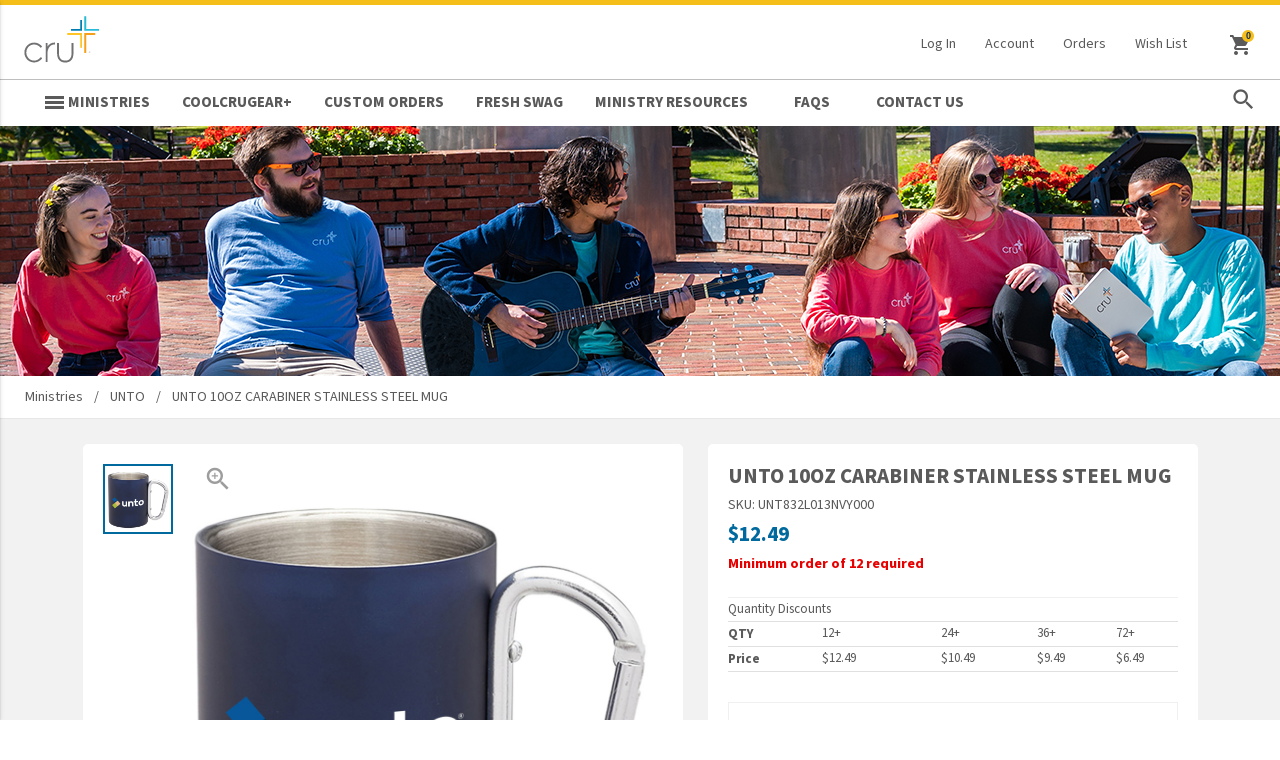

--- FILE ---
content_type: text/html;charset=UTF-8
request_url: https://coolcrugear.com/C3CRUG/p-UNT832L013NVY000
body_size: 37301
content:








	




	
		
				
	






































































































































































    



			




























































































                                                                     									   


                                                                                                                       



                         



           



                                                         



                                                                                       







                                                                                                                                                                                                                                                                      

                                      





                            










   

<!DOCTYPE html>
<html>

	<head>
		


<meta charset="utf-8">
<meta http-equiv="x-ua-compatible" content="ie=edge">
<meta name="viewport" content="width=device-width, initial-scale=1">

<base href="https://coolcrugear.com/" />





<script>
	var _hasVTLCompleted = false;

	document.addEventListener("DOMContentLoaded", function() {
		var msg = "Velocity failed to complete execution between lib_head_markup.vm and lib_foot_markup.vm. A common cause can be missing messages used with #springMessage/#showMessage.";

		if (!_hasVTLCompleted && ss && ss.error) {
			ss.error(msg);
					}

	});
</script>




		


	









	



						

	<script>
		(function() {

			if(!localStorage)
				return;

			/**/
			var cacheKey = "last-login-20200602776";

			/**/
			var cacheKeyPrev = "prev-login-20200602776";

			/**/
							var lastLoginTime = "";
			
			var cacheTime = localStorage.getItem(cacheKey);
			var cacheTimePrev = localStorage.getItem(cacheKeyPrev);

			if (false) {
				if (!cacheTime) {
					cacheTime = "blank1";
				}
				if (!cacheTimePrev) {
					cacheTimePrev = "blank2";
				}

				if (cacheTime != lastLoginTime) {
					/**/

					localStorage.setItem(cacheKey, lastLoginTime);
					window.location.reload(true);
				} else if (cacheTimePrev != cacheTime) {
					/**/

					localStorage.setItem(cacheKeyPrev, cacheTime);

									}
			} else {
				/**/
				localStorage.removeItem(cacheKey);
				localStorage.removeItem(cacheKeyPrev);
			}

		})();
	</script>


		

<title>Cool Cru Gear</title>

<link rel="preconnect" href="https://fonts.googleapis.com">
<link rel="preconnect" href="https://fonts.gstatic.com" crossorigin>
<link href="https://fonts.googleapis.com/css2?family=Source+Sans+3:ital,wght@0,200..900;1,200..900&display=swap" rel="stylesheet">		
		<script src='store/20170604234/assets/plugins/jquery/jquery.min.js'></script>




<script>
	jQuery(document).ready(function() {
		//console.log("<div class='osano-footer'><ul class='osano-footer__nav'><li tabindex='0'><a href='https://geiger.geigershops.com/base-store/privacy-policy' target='_blank'>Privacy Policy</a></li><li tabindex='0'><span class='js_osano-footer-preferences'>Data Storage Preferences</span></li></ul></div>")
		if($('.footer').length) {
			$('.footer').after("<div class='osano-footer'><ul class='osano-footer__nav'><li tabindex='0'><a href='https://geiger.geigershops.com/base-store/privacy-policy' target='_blank'>Privacy Policy</a></li><li tabindex='0'><span class='js_osano-footer-preferences'>Data Storage Preferences</span></li></ul></div>")
		}
        $('.js_osano-footer-preferences').on('click', function() {
            Osano.cm.emit("osano-cm-dom-info-dialog-open");
        });
	});
</script><script src=https://cmp.osano.com/AzyWLCRnlg9xxynS/a7f0143c-0252-4fea-bd6e-1ea01b32dfb4/osano.js></script><link rel='stylesheet' type='text/css' href='store/20170604234/assets/css/osano/osano.css'/>
<style>
    body {
        pointer-events: none;
    }
</style><link rel='stylesheet' type='text/css' href='store/20170604234/assets/plugins/ggValidator/ggValidator.css'/><link rel='stylesheet' href='https://use.typekit.net/abd1zoj.css'><link href='store/20170604234/assets/plugins/material-design-lite/material.min.css' rel='stylesheet'><link href="https://fonts.googleapis.com/css?family=Material+Icons" rel="stylesheet">

<script>
    jQuery(document).ready(function() {
        jQuery('.mdl-js-ripple-effect').removeClass('mdl-js-ripple-effect');
        jQuery('span.mdl-button__ripple-container').remove();
    });
</script><script async src='https://www.googletagmanager.com/gtag/js?id=UA-54265716-55'></script><link rel='stylesheet' type='text/css' href='store/20170604234/assets/plugins/spin/spin.css'/><link rel='stylesheet' type='text/css' href='store/20170604234/assets/themes/blaze_en/css/v1.css' /><link rel='stylesheet' type='text/css' href='store/20170604234/assets/plugins/dialog-polyfill/dialog-polyfill.css' /><script src='https://unpkg.com/sweetalert/dist/sweetalert.min.js'></script><link rel="stylesheet" type="text/css" href="store/20200602776/assets/themes/blaze_en/css/v1.css" /><link rel='stylesheet' type='text/css' href='store/20170604234/assets/plugins/magiczoomplus/magiczoomplus.css'/>
	</head>

	<body class="v1 product-detail mdl-layout">

		






<header class="header-nav-container">

		

<div class='site-header'>
	<div class='site-header__left'>
			</div>
	<div class='credits-left site-header__welcome'>

			</div>
			
	<!-- Groups: [geiger] -->
	<ul class="top-buttons site-header__nav-menu" >
		
	<li class="top-btn">
		
		
	
		
						
	<a href='https://coolcrugear.com/./signin.html?vid=20200602776&mt=1&redirecturl=C3CRUG%2Fp-UNT832L013NVY000%3Ftpt%3Dblaze_en'>
		Log In
	</a>


	</li>

	<li class="top-btn">
		
	
							
	<a href='myaccount.html?mode=billingaddress&vid=20200602776' >
		Account
	</a>


	</li>

	<li class="top-btn">
		
	
							
	<a href='myaccount.html?mode=vieworder&vid=20200602776' >
		Orders
	</a>


	</li>

	<li class="top-btn">
		<a href='wishlist.html?vid=20200602776'>Wish List</a>
	</li>

	</ul>
   </div>	

	<div class='main-nav'>
		
				


<div class='nav-left main-nav__left'>
    
                            
        
    
        <a href="https://coolcrugear.com/./C3CRUG">
            <img class='logo logo--desktop' src='store/20200602776/assets/themes/blaze_en/images/cru-logo.svg' alt="Cru" />
        </a>
                              <nav class='desktop-nav'>
                                                    <ul>
                                
                                                                                                                
                                    
                                    
                                                            <li data-subnav='[]' data-nav-type='dropdown-nav'>
                                                                        <div class='nav-handle mdl-button mdl-js-button mdl-js-ripple-effect nav-handle-line-1 nav-handle-line-1-1'
                                        
                                                                                    onclick="jQuery('.mobile-drawer-nav i').click();"
                                                                                
                                    >
                                                                                            <a href="javascript:void(0)"><span>Ministries</span></a>
                                                                                    
                                    </div>
                                    <div class='subSubNavContainer'></div>
                                                                                                                                                                                                                        <ul class="sub-nav" ><!-- Products --><!-- 0 -->
                                    <li class="sub-nav-item">
                                        <div class="nav-handle mdl-button mdl-js-button mdl-js-ripple-effect" onclick='document.location="https://coolcrugear.com/./C3CRUG/ministries/athletes-in-action";'>
                                            <a href="https://coolcrugear.com/./C3CRUG/ministries/athletes-in-action" >
                                                Athletes in Action
                                            </a>
                                        </div>
                                        <div class="subSubNavContainer"></div>
                                    </li>
                                       
                                    <li class="sub-nav-item">
                                        <div class="nav-handle mdl-button mdl-js-button mdl-js-ripple-effect" onclick='document.location="https://coolcrugear.com/./C3CRUG/ministries/bridges";'>
                                            <a href="https://coolcrugear.com/./C3CRUG/ministries/bridges" >
                                                Bridges
                                            </a>
                                        </div>
                                        <div class="subSubNavContainer"></div>
                                    </li>
                                       
                                    <li class="sub-nav-item">
                                        <div class="nav-handle mdl-button mdl-js-button mdl-js-ripple-effect" onclick='document.location="https://coolcrugear.com/./C3CRUG/ministries/cru";'>
                                            <a href="https://coolcrugear.com/./C3CRUG/ministries/cru" >
                                                Cru
                                            </a>
                                        </div>
                                        <div class="subSubNavContainer"></div>
                                    </li>
                                       
                                    <li class="sub-nav-item">
                                        <div class="nav-handle mdl-button mdl-js-button mdl-js-ripple-effect" onclick='document.location="https://coolcrugear.com/./C3CRUG/ministries/cru-inner-city";'>
                                            <a href="https://coolcrugear.com/./C3CRUG/ministries/cru-inner-city" >
                                                Cru Inner City
                                            </a>
                                        </div>
                                        <div class="subSubNavContainer"></div>
                                    </li>
                                       
                                    <li class="sub-nav-item">
                                        <div class="nav-handle mdl-button mdl-js-button mdl-js-ripple-effect" onclick='document.location="https://coolcrugear.com/./C3CRUG/ministries/cru-military";'>
                                            <a href="https://coolcrugear.com/./C3CRUG/ministries/cru-military" >
                                                Cru Military
                                            </a>
                                        </div>
                                        <div class="subSubNavContainer"></div>
                                    </li>
                                       
                                    <li class="sub-nav-item">
                                        <div class="nav-handle mdl-button mdl-js-button mdl-js-ripple-effect" onclick='document.location="https://coolcrugear.com/./C3CRUG/ministries/design-movement";'>
                                            <a href="https://coolcrugear.com/./C3CRUG/ministries/design-movement" >
                                                Design Movement
                                            </a>
                                        </div>
                                        <div class="subSubNavContainer"></div>
                                    </li>
                                       
                                    <li class="sub-nav-item">
                                        <div class="nav-handle mdl-button mdl-js-button mdl-js-ripple-effect" onclick='document.location="https://coolcrugear.com/./C3CRUG/ministries/destino";'>
                                            <a href="https://coolcrugear.com/./C3CRUG/ministries/destino" >
                                                Destino
                                            </a>
                                        </div>
                                        <div class="subSubNavContainer"></div>
                                    </li>
                                       
                                    <li class="sub-nav-item">
                                        <div class="nav-handle mdl-button mdl-js-button mdl-js-ripple-effect" onclick='document.location="https://coolcrugear.com/./C3CRUG/ministries/epic-movement";'>
                                            <a href="https://coolcrugear.com/./C3CRUG/ministries/epic-movement" >
                                                Epic Movement
                                            </a>
                                        </div>
                                        <div class="subSubNavContainer"></div>
                                    </li>
                                       
                                    <li class="sub-nav-item">
                                        <div class="nav-handle mdl-button mdl-js-button mdl-js-ripple-effect" onclick='document.location="https://coolcrugear.com/./C3CRUG/ministries/faculty-commons";'>
                                            <a href="https://coolcrugear.com/./C3CRUG/ministries/faculty-commons" >
                                                Faculty Commons
                                            </a>
                                        </div>
                                        <div class="subSubNavContainer"></div>
                                    </li>
                                       
                                    <li class="sub-nav-item">
                                        <div class="nav-handle mdl-button mdl-js-button mdl-js-ripple-effect" onclick='document.location="https://coolcrugear.com/./C3CRUG/ministries/familylife";'>
                                            <a href="https://coolcrugear.com/./C3CRUG/ministries/familylife" >
                                                FamilyLife
                                            </a>
                                        </div>
                                        <div class="subSubNavContainer"></div>
                                    </li>
                                       
                                    <li class="sub-nav-item">
                                        <div class="nav-handle mdl-button mdl-js-button mdl-js-ripple-effect" onclick='document.location="https://coolcrugear.com/./C3CRUG/famwtr";'>
                                            <a href="https://coolcrugear.com/./C3CRUG/famwtr" >
                                                FamilyLife Weekend to Remember
                                            </a>
                                        </div>
                                        <div class="subSubNavContainer"></div>
                                    </li>
                                       
                                    <li class="sub-nav-item">
                                        <div class="nav-handle mdl-button mdl-js-button mdl-js-ripple-effect" onclick='document.location="https://coolcrugear.com/./C3CRUG/ministries/herbible";'>
                                            <a href="https://coolcrugear.com/./C3CRUG/ministries/herbible" >
                                                HER.BIBLE
                                            </a>
                                        </div>
                                        <div class="subSubNavContainer"></div>
                                    </li>
                                       
                                    <li class="sub-nav-item">
                                        <div class="nav-handle mdl-button mdl-js-button mdl-js-ripple-effect" onclick='document.location="https://coolcrugear.com/./C3CRUG/ministries/impact";'>
                                            <a href="https://coolcrugear.com/./C3CRUG/ministries/impact" >
                                                Impact
                                            </a>
                                        </div>
                                        <div class="subSubNavContainer"></div>
                                    </li>
                                       
                                    <li class="sub-nav-item">
                                        <div class="nav-handle mdl-button mdl-js-button mdl-js-ripple-effect" onclick='document.location="https://coolcrugear.com/./C3CRUG/ministries/jesus-film";'>
                                            <a href="https://coolcrugear.com/./C3CRUG/ministries/jesus-film" >
                                                Jesus Film
                                            </a>
                                        </div>
                                        <div class="subSubNavContainer"></div>
                                    </li>
                                       
                                    <li class="sub-nav-item">
                                        <div class="nav-handle mdl-button mdl-js-button mdl-js-ripple-effect" onclick='document.location="https://coolcrugear.com/./C3CRUG/ministries/leaderimpact";'>
                                            <a href="https://coolcrugear.com/./C3CRUG/ministries/leaderimpact" >
                                                LeaderImpact
                                            </a>
                                        </div>
                                        <div class="subSubNavContainer"></div>
                                    </li>
                                       
                                    <li class="sub-nav-item">
                                        <div class="nav-handle mdl-button mdl-js-button mdl-js-ripple-effect" onclick='document.location="https://coolcrugear.com/./C3CRUG/ministries/military-ministry-international";'>
                                            <a href="https://coolcrugear.com/./C3CRUG/ministries/military-ministry-international" >
                                                Military Ministry International
                                            </a>
                                        </div>
                                        <div class="subSubNavContainer"></div>
                                    </li>
                                       
                                    <li class="sub-nav-item">
                                        <div class="nav-handle mdl-button mdl-js-button mdl-js-ripple-effect" onclick='document.location="https://coolcrugear.com/./C3CRUG/ministries/nations";'>
                                            <a href="https://coolcrugear.com/./C3CRUG/ministries/nations" >
                                                Nations
                                            </a>
                                        </div>
                                        <div class="subSubNavContainer"></div>
                                    </li>
                                       
                                    <li class="sub-nav-item">
                                        <div class="nav-handle mdl-button mdl-js-button mdl-js-ripple-effect" onclick='document.location="https://coolcrugear.com/./C3CRUG/ministries/cru-military/sfrs";'>
                                            <a href="https://coolcrugear.com/./C3CRUG/ministries/cru-military/sfrs" >
                                                SFRS
                                            </a>
                                        </div>
                                        <div class="subSubNavContainer"></div>
                                    </li>
                                       
                                    <li class="sub-nav-item">
                                        <div class="nav-handle mdl-button mdl-js-button mdl-js-ripple-effect" onclick='document.location="https://coolcrugear.com/./C3CRUG/ministries/soon-movement";'>
                                            <a href="https://coolcrugear.com/./C3CRUG/ministries/soon-movement" >
                                                SOON Movement
                                            </a>
                                        </div>
                                        <div class="subSubNavContainer"></div>
                                    </li>
                                       
                                    <li class="sub-nav-item">
                                        <div class="nav-handle mdl-button mdl-js-button mdl-js-ripple-effect" onclick='document.location="https://coolcrugear.com/./C3CRUG/storyrunners";'>
                                            <a href="https://coolcrugear.com/./C3CRUG/storyrunners" >
                                                StoryRunners
                                            </a>
                                        </div>
                                        <div class="subSubNavContainer"></div>
                                    </li>
                                       
                                    <li class="sub-nav-item">
                                        <div class="nav-handle mdl-button mdl-js-button mdl-js-ripple-effect" onclick='document.location="https://coolcrugear.com/./C3CRUG/ministries/cru-military/milship-stws";'>
                                            <a href="https://coolcrugear.com/./C3CRUG/ministries/cru-military/milship-stws" >
                                                STWS
                                            </a>
                                        </div>
                                        <div class="subSubNavContainer"></div>
                                    </li>
                                       
                                    <li class="sub-nav-item">
                                        <div class="nav-handle mdl-button mdl-js-button mdl-js-ripple-effect" onclick='document.location="https://coolcrugear.com/./C3CRUG/ministries/unto";'>
                                            <a href="https://coolcrugear.com/./C3CRUG/ministries/unto" >
                                                UNTO
                                            </a>
                                        </div>
                                        <div class="subSubNavContainer"></div>
                                    </li>
                                       
                                    <li class="sub-nav-item">
                                        <div class="nav-handle mdl-button mdl-js-button mdl-js-ripple-effect" onclick='document.location="https://coolcrugear.com/./C3CRUG/ministries/valor";'>
                                            <a href="https://coolcrugear.com/./C3CRUG/ministries/valor" >
                                                Valor
                                            </a>
                                        </div>
                                        <div class="subSubNavContainer"></div>
                                    </li>
                                       </ul>                                </li>
                                    
                                                            
                                                                                    
                                                                                            <li>
                                    <div class='nav-handle mdl-button mdl-js-button mdl-js-ripple-effect nav-handle-line-1 nav-handle-line-1-2'
                                        
                                    >
                                        <a href="https://coolcrugearplus.brandingbygeiger.com/" aria-label="CoolCruGear+"    ><span>CoolCruGear+</span></a>                                       </div>
                                </li>
                                    
                                    
                                    
                                                            
                                                                                    
                                                                                            <li>
                                    <div class='nav-handle mdl-button mdl-js-button mdl-js-ripple-effect nav-handle-line-1 nav-handle-line-1-3'
                                        
                                    >
                                        <a href="https://coolcrugear.com/./C3CRUG/custom-orders" aria-label="Custom Orders"    ><span>Custom Orders</span></a>                                       </div>
                                </li>
                                    
                                    
                                    
                                                            
                                                                                    
                                                                                            <li>
                                    <div class='nav-handle mdl-button mdl-js-button mdl-js-ripple-effect nav-handle-line-1 nav-handle-line-1-4'
                                        
                                    >
                                        <a href="https://freshswag.brandingbygeiger.com/" aria-label="Fresh SWAG"    ><span>Fresh SWAG</span></a>                                       </div>
                                </li>
                                    
                                    
                                    
                                                            
                                                                                    
                                                                                            <li>
                                    <div class='nav-handle mdl-button mdl-js-button mdl-js-ripple-effect nav-handle-line-1 nav-handle-line-1-5'
                                        
                                    >
                                        <a href="https://coolcrugear.com/./C3CRUG/ministry-resources" aria-label="ministry resources"    ><span>ministry resources</span></a>                                       </div>
                                </li>
                                    
                                    
                                    
                                                            
                                                                                    
                                                                                            <li>
                                    <div class='nav-handle mdl-button mdl-js-button mdl-js-ripple-effect nav-handle-line-1 nav-handle-line-1-6'
                                        
                                    >
                                        <a href="https://coolcrugear.com/./C3CRUG/frequently-asked-questions" aria-label="FAQs"    ><span>FAQs</span></a>                                       </div>
                                </li>
                                    
                                    
                                    
                                                            
                                                                                    
                                                                                            <li>
                                    <div class='nav-handle mdl-button mdl-js-button mdl-js-ripple-effect nav-handle-line-1 nav-handle-line-1-7'
                                        
                                    >
                                        <a href="https://coolcrugear.com/./C3CRUG/contact-us" aria-label="Contact Us"    ><span>Contact Us</span></a>                                       </div>
                                </li>
                                    
                                    
                                    
                                                                        </ul>
                                                </nav>
          </div>	
				
<div class='nav-right main-nav__right'>
	<div class="search-desktop">
		<div class='search-textfield-container'>
			<form method="GET" action="asearch.html">
				<input type="hidden" name="vid" value="20200602776" />
				<div class='mdl-textfield mdl-js-textfield mdl-textfield--expandable is-upgraded is-focused'>
					<label class='mdl-button mdl-js-button mdl-button--icon mdl-button--search' for='searchField'>
						<i class='material-icons'>search</i>
					</label>
					<div class="mdl-textfield__expandable-holder">
						<input class='mdl-textfield__input' type='search' id='searchField' value='' name='keyword' />
						<label class="mdl-textfield__label" for="searchField"></label>
					</div>
				</div>
			</form>
		</div>
		
		<div class='cart'>
			<button id="cart" class='cart-container mdl-button mdl-js-button mdl-button--icon'>
				<i class='material-icons mdl-badge mdl-badge--overlap'>shopping_cart</i>
			</button>
			<div id="minicart-dropdown" class="shopping-cart mdl-menu mdl-menu--bottom-right mdl-js-menu mdl-js-ripple-effect" for="cart">
				
				
			</div>
		</div>
	</div>
</div>
	</div>

</header>














<div class="mobile-drawer-nav mdl-layout mdl-js-layout mdl-layout--fixed-drawer">
        <div class="mdl-layout__drawer">
        	<div class='drawer-logo-container'>
                        <span class='close-menu material-icons'>close</span>
        		        		        			        		            		
        		        		    
        		
        		        <a href="https://coolcrugear.com/./C3CRUG">
        		            <img class='logo logo--desktop' src='store/20200602776/assets/themes/blaze_en/images/cru-logo.svg' alt="Cru" />
        		        </a>
        		       

        	</div>
        	<nav class='mdl-navigation'>
        		        		<form role='search' method='get' action='asearch.html' class='search-mobile'>
        			<input type="hidden" name="vid" value="20200602776" />
        			<div class='search-textfield-container'>
        				<div class="mdl-textfield mdl-js-textfield">
        					<label class='mdl-button mdl-js-button mdl-button--icon mdl-button--search' for='mobileSearchField'>
        						<i class='material-icons'>search</i>
        					</label>
        					<input class="mdl-textfield__input" type="text" id="mobileSearchField" name="keyword">
        					<label class="mdl-textfield__label" for="mobileSearchField"></label>
        				</div>
        			</div>
        		</form>
        		
        	                                			<div class='mobile-nav-page-controller'>
        				<div class='mobile-nav-page' data-mobile-nav-page="1">
        					<ul>
        						        						        							        								        								
        								
        								
        								        									        									        									        									        									        									        									        									        									        									        									        									        									        									
<li data-subnav="[{},{&quot;name&quot;:&quot;Athletes in Action&quot;, &quot;link&quot;:&quot;https://coolcrugear.com/./C3CRUG/ministries/athletes-in-action&quot;}   ,{&quot;name&quot;:&quot;Bridges&quot;, &quot;link&quot;:&quot;https://coolcrugear.com/./C3CRUG/ministries/bridges&quot;}   ,{&quot;name&quot;:&quot;Cru&quot;, &quot;link&quot;:&quot;https://coolcrugear.com/./C3CRUG/ministries/cru&quot;}   ,{&quot;name&quot;:&quot;Cru Inner City&quot;, &quot;link&quot;:&quot;https://coolcrugear.com/./C3CRUG/ministries/cru-inner-city&quot;}   ,{&quot;name&quot;:&quot;Cru Military&quot;, &quot;link&quot;:&quot;https://coolcrugear.com/./C3CRUG/ministries/cru-military&quot;}   ,{&quot;name&quot;:&quot;Design Movement&quot;, &quot;link&quot;:&quot;https://coolcrugear.com/./C3CRUG/ministries/design-movement&quot;}   ,{&quot;name&quot;:&quot;Destino&quot;, &quot;link&quot;:&quot;https://coolcrugear.com/./C3CRUG/ministries/destino&quot;}   ,{&quot;name&quot;:&quot;Epic Movement&quot;, &quot;link&quot;:&quot;https://coolcrugear.com/./C3CRUG/ministries/epic-movement&quot;}   ,{&quot;name&quot;:&quot;Faculty Commons&quot;, &quot;link&quot;:&quot;https://coolcrugear.com/./C3CRUG/ministries/faculty-commons&quot;}   ,{&quot;name&quot;:&quot;FamilyLife&quot;, &quot;link&quot;:&quot;https://coolcrugear.com/./C3CRUG/ministries/familylife&quot;}   ,{&quot;name&quot;:&quot;FamilyLife Weekend to Remember&quot;, &quot;link&quot;:&quot;https://coolcrugear.com/./C3CRUG/famwtr&quot;}   ,{&quot;name&quot;:&quot;HER.BIBLE&quot;, &quot;link&quot;:&quot;https://coolcrugear.com/./C3CRUG/ministries/herbible&quot;}   ,{&quot;name&quot;:&quot;Impact&quot;, &quot;link&quot;:&quot;https://coolcrugear.com/./C3CRUG/ministries/impact&quot;}   ,{&quot;name&quot;:&quot;Jesus Film&quot;, &quot;link&quot;:&quot;https://coolcrugear.com/./C3CRUG/ministries/jesus-film&quot;}   ,{&quot;name&quot;:&quot;LeaderImpact&quot;, &quot;link&quot;:&quot;https://coolcrugear.com/./C3CRUG/ministries/leaderimpact&quot;}   ,{&quot;name&quot;:&quot;Military Ministry International&quot;, &quot;link&quot;:&quot;https://coolcrugear.com/./C3CRUG/ministries/military-ministry-international&quot;}   ,{&quot;name&quot;:&quot;Nations&quot;, &quot;link&quot;:&quot;https://coolcrugear.com/./C3CRUG/ministries/nations&quot;}   ,{&quot;name&quot;:&quot;SFRS&quot;, &quot;link&quot;:&quot;https://coolcrugear.com/./C3CRUG/ministries/cru-military/sfrs&quot;}   ,{&quot;name&quot;:&quot;SOON Movement&quot;, &quot;link&quot;:&quot;https://coolcrugear.com/./C3CRUG/ministries/soon-movement&quot;}   ,{&quot;name&quot;:&quot;StoryRunners&quot;, &quot;link&quot;:&quot;https://coolcrugear.com/./C3CRUG/storyrunners&quot;}   ,{&quot;name&quot;:&quot;STWS&quot;, &quot;link&quot;:&quot;https://coolcrugear.com/./C3CRUG/ministries/cru-military/milship-stws&quot;}   ,{&quot;name&quot;:&quot;UNTO&quot;, &quot;link&quot;:&quot;https://coolcrugear.com/./C3CRUG/ministries/unto&quot;}   ,{&quot;name&quot;:&quot;Valor&quot;, &quot;link&quot;:&quot;https://coolcrugear.com/./C3CRUG/ministries/valor&quot;}   ]" data-toggles-mobile-nav="485486">
	<div class="mobile-nav-handle">
		<a>
			<span>Ministries</span>
		</a>
	</div>
	<i class="material-icons">chevron_right</i>
</li>
           								        							        								
        								        									        									        									        									        									
<li>
	<div class="mobile-nav-handle" >
		<a href="https://coolcrugearplus.brandingbygeiger.com/">
			<span>CoolCruGear+</span>
		</a>
	</div>
</li>
           								
        								
        								        							        								
        								        									        									        									        									        									
<li>
	<div class="mobile-nav-handle" >
		<a href="https://coolcrugear.com/./C3CRUG/custom-orders">
			<span>Custom Orders</span>
		</a>
	</div>
</li>
           								
        								
        								        							        								
        								        									        									        									        									        									
<li>
	<div class="mobile-nav-handle" >
		<a href="https://freshswag.brandingbygeiger.com/">
			<span>Fresh SWAG</span>
		</a>
	</div>
</li>
           								
        								
        								        							        								
        								        									        									        									        									        									
<li>
	<div class="mobile-nav-handle" >
		<a href="https://coolcrugear.com/./C3CRUG/ministry-resources">
			<span>ministry resources</span>
		</a>
	</div>
</li>
           								
        								
        								        							        								
        								        									        									        									        									        									
<li>
	<div class="mobile-nav-handle" >
		<a href="https://coolcrugear.com/./C3CRUG/frequently-asked-questions">
			<span>FAQs</span>
		</a>
	</div>
</li>
           								
        								
        								        							        								
        								        									        									        									        									        									
<li>
	<div class="mobile-nav-handle" >
		<a href="https://coolcrugear.com/./C3CRUG/contact-us">
			<span>Contact Us</span>
		</a>
	</div>
</li>
           								
        								
        								        							        						        					</ul>
        				</div>
        				        			</div>
        		        	        		
        		        		        		
	<!-- Groups: [geiger, mobile] -->
	<ul class="top-buttons" >
		
	<li class="top-btn">
		
		
	
		
						
	<a href='https://coolcrugear.com/./signin.html?vid=20200602776&mt=1&redirecturl=C3CRUG%2Fp-UNT832L013NVY000%3Ftpt%3Dblaze_en'>
		Log In
	</a>


	</li>

	<li class="top-btn">
		
	
							
	<a href='myaccount.html?mode=billingaddress&vid=20200602776' >
		Account
	</a>


	</li>

	<li class="top-btn">
		
	
							
	<a href='myaccount.html?mode=vieworder&vid=20200602776' >
		Orders
	</a>


	</li>

	<li class="top-btn">
		<a href='wishlist.html?vid=20200602776'>Wish List</a>
	</li>

	</ul>
   
        	</nav>
        </div>
</div>
<script>
        $("span.close-menu").click(function(){
                $('.mobile-drawer-nav .is-visible').removeClass("is-visible");
        });

        function keyPress (e) {
                if(e.key === "Escape") {
                        $('.mobile-drawer-nav .is-visible').removeClass("is-visible");
                }
        }
</script>



  






<noscript>
	<style>
		html, body {
			margin: 0 !important;
			padding: 0 !important;
			overflow: hidden !important;
		}
		.noscript-container {
			position: fixed !important;
			top: 0 !important;
			left: 0 !important;
			width: 100% !important;
			height: 100% !important;
			padding: 0 !important;
			margin: 0 !important;
			border: 0 !important;
			z-index: 9999 !important;
			background: #fff !important;
			text-align: center !important;
		}
		.noscript-text {
			position: relative !important;
			margin: 0 !important;
			padding: 0 !important;
			border: 0 !important;
			top: 50% !important;
			font-style: Arial, sans-serif !important;
			font-weight: normal !important;
			font-style: normal !important;
			font-size: 24px !important;
			line-height: 24px !important;
			color: #333 !important;
		}
	</style>
	<div class="noscript-container">
		<span class="noscript-text">
			This site requires a JavaScript-enabled browser.
		</span>
	</div>
</noscript>
		<main class="mdl-layout__content">
			<div class='page-header'>
			    <div class='hero-img item-header-img'></div>
		    </div>
			</div>
			
<div class='breadcrumb'>

	
    
    	
    	
    	    	
    			    		    	
			
				
							
				
																																<a href="https://coolcrugear.com/./C3CRUG/products"   >Ministries</a>   												
				
															<span>/</span>
																												<a href="https://coolcrugear.com/./C3CRUG/ministries/unto"   >UNTO</a>   																
		
												
																		
			
													<span>/</span>
						<span>UNTO 10OZ CARABINER STAINLESS STEEL MUG</span>

				
	</div>			


			<div class="page-body-container product-detail-page-container">
				<div class="product-detail-panel">

					<div class="product-main-container">
						
<div class="product-image-container">
	<div class="product-thumbnails">
		
	</div>
	<div id="featured-product-image" alt="" tabindex="0" class="product-image MagicZoom" href="store/20200602776/assets/items/largeimages/noimage.jpg" style='display:none;'>
		<i class="material-icons">
			zoom_in
		</i>
				<img class="featured-product-image-main" src="[data-uri]" alt="Product"/>
	</div>
</div>						





	<div class="product-description-tabs mdl-tabs mdl-js-tabs mdl-js-ripple-effect desktop-only">
		<div class="mdl-tabs__tab-bar">
															<a href="#longdesc-panel" class="mdl-tabs__tab is-active">Item Description</a>
					</div>
											<div class="mdl-tabs__panel is-active" id="longdesc-panel" style="display:none;">
				<p>10 oz Stainless Steel Mugs
<br/>Double Wall
<br/>Brushed Finish
<br/>Carabiner Handle</p>
				
			</div>
			</div>
					</div>

					<div class="product-details-container">
						<div class="product-details-header">
	<div class="product-title">
		UNTO 10OZ CARABINER STAINLESS STEEL MUG
	</div>
	<div class="product-sku">
		SKU: UNT832L013NVY000	</div>
	<div class="product-price">
				<div class="price" >$12.49</div>   	</div>
			<div class="product-moq" >
			Minimum order of 12 required		</div>
		<div class="product-size-chart-toggle" > 
		
	</div>
</div>						<div class="product-details-body">
							
							
    
																																					<div class="product-details-body-title">Quantity Discounts</div>
	<table class="mdl-data-table mdl-js-data-table">
		<tr>
			<th class="mdl-data-table__cell--non-numeric">QTY</th>
			 <td class='mdl-data-table__cell--non-numeric'>12+</td> <td class='mdl-data-table__cell--non-numeric'>24+</td> <td class='mdl-data-table__cell--non-numeric'>36+</td> <td class='mdl-data-table__cell--non-numeric'>72+</td>
		</tr>
		<tr>
			<th class="mdl-data-table__cell--non-numeric">Price</th>
			 <td class='mdl-data-table__cell--non-numeric'><div class="price" >$12.49</div>   </td> <td class='mdl-data-table__cell--non-numeric'><div class="price" >$10.49</div>   </td> <td class='mdl-data-table__cell--non-numeric'><div class="price" >$9.49</div>   </td> <td class='mdl-data-table__cell--non-numeric'><div class="price" >$6.49</div>   </td>
		</tr>
	</table>
							


                                                                                                                                                                                                                                                                                                                                                                                                                                                                                                                                                                                                                                                                                                                                                                                                                                                                                                                                                                                                                                                                                                                                                                                                                                                                                                                                                                                                                                                                                                                                                                                                                                                                                                                                                                                                                                    

<div class="all-products-options-container">
	
</div>							
<div class="add-another-btn-container" style="display:none;">
	<button id="add-another-btn" class="add-another-btn mdl-button mdl-js-button mdl-js-ripple-effect">
		<i class="material-icons add-icon" aria-hidden="true">
			add
		</i>
		Add Another	</button>
</div>
<div class="add-to-list-buttons">
		<form id='add-to-cart-form' action="storeitem.html?iid=142975&vid=20200602776" method="POST">
	<input type="hidden" name="securitytoken" value="${tokenEntity.token}"/>
		
		<button id="add-to-cart-btn" class="btn--primary add-to-cart-btn mdl-button mdl-js-button mdl-js-ripple-effect">
			Add To Cart		</button>
            			
		
	</form>
	
	
                
    
    <div class="message-box message-box--init-hidden" >
        
        <ul class="mdl-list message-box message-box--init-hidden"><li class="mdl-list__item"></li></ul>
    </div>
   </div>							





    <div class="product-description-accordions">
											<div class='mdl-accordion mdl-collapse--opened'>
				<div class="mdl-button mdl-js-button mdl-js-ripple-effect mdl-navigation__link mdl-accordion__button">
					Item Description
					<i class="material-icons mdl-accordion__icon mdl-animation--default">
						expand_more
					</i>
				</div>
				<div class="mdl-collapse__content-wrapper">
					<div class="mdl-collapse__content mdl-animation--default">
						<div class="product-description-text">
							<p>10 oz Stainless Steel Mugs
<br/>Double Wall
<br/>Brushed Finish
<br/>Carabiner Handle</p>
						</div>
					</div>
				</div>
			</div>
		    </div>
							<div class="product-shipping-details" style="display:none;">
	<div class="product-shipping-info-container">
		<i class="product-shipping-info-icon material-icons">info_outline</i>
		<div class="product-shipping-info-text">
			<p></p>
			<p></p>
		</div>
	</div>
	<div>
		<div class="product-shipping-in-hands-container">
			<div class="product-shipping-in-hands-icon material-icons">local_shipping</div>
			<div class="product-shipping-in-hands-text">
				<span class='in-hands-title'>
					Estimated In-Hands Date:
				</span>
				<span class='in-hands-text'>
									</span>
			</div>
		</div>
		<div class="product-description-text">
			<table class="mdl-data-table mdl-js-data-table">
				<tr class='product-shipping-time-production'>
					<th class="mdl-data-table__cell--non-numeric">Production Time: </th>
					<td class="days-cell mdl-data-table__cell--non-numeric mdl-data-table__cell--colored"></td>
					<td colspan='3'></td>
				</tr>
				<tr class='product-shipping-time-processing'>
					<th class="mdl-data-table__cell--non-numeric">Processing Time: </th>
					<td class="days-cell mdl-data-table__cell--non-numeric mdl-data-table__cell--colored"></td>
					<td colspan='3'></td>
				</tr>
				<tr class='product-shipping-time-transit'>
					<th class="mdl-data-table__cell--non-numeric">Transit: </th>
					<td class="days-cell mdl-data-table__cell--non-numeric mdl-data-table__cell--colored"></td>
					<td colspan='3'></td>
				</tr>
			</table>
		</div>
	</div>
</div>
							<div class='customized-messages'></div>						</div>
					</div>
				</div>
				

				<script>

		jQuery(document).ready(function() {
			if(jQuery('.suggested-products').find('.product-card').length > 0) {
				jQuery('.suggested-products').show();
			}
		});

	</script>

	<div class="suggested-products" style="display:none;">
		<div class="suggested-products-header-container">
			<div class="suggested-products-header">Suggested Products</div>
		</div>
								<div class="grid product-list" >
	<!-- UNT832L021GRY, SourceType: PricedItem -->
	<div class="grid-cell product-card" >
	    <input type='hidden' class='itemid' value="218441"/>
		<a href="C3CRUG/p-UNT832L021GRY">
			<div class="img-container product-card-image">
				<img class="product-image product-card-image__image" src="store/20200602776/assets/items/thumbnails/pi_UNT832L021_s.JPG" alt="UNTO ZEBRA SUCCULENT IN MINI PARKER POT" />
			</div>

			
			
			<div class="name">
				UNTO ZEBRA SUCCULENT IN MINI PARKER POT
			</div>
			<div class="price" >$24.50</div>   
		</a>
		
	</div>
   
	<!-- UNT832L022CRM, SourceType: PricedItem -->
	<div class="grid-cell product-card" >
	    <input type='hidden' class='itemid' value="218442"/>
		<a href="C3CRUG/p-UNT832L022CRM">
			<div class="img-container product-card-image">
				<img class="product-image product-card-image__image" src="store/20200602776/assets/items/thumbnails/pi_UNT832L022_s.JPG" alt="UNTO HOYA HEART IN MINI HARLOW POT" />
			</div>

			
			
			<div class="name">
				UNTO HOYA HEART IN MINI HARLOW POT
			</div>
			<div class="price" >$20.95</div>   
		</a>
		
	</div>
   </div>	</div>
	
			</div>
		</main>

		

<div class="footer-grid">
    <div class="footer-grid-main">
        <div class="col-left">
            <div class="row">
                <h1>Need a special product for your next event?<br/>
                Don't see what you're looking for?</h1>
                <div class="repaddressinfo">
                    <p>Contact Courtney Hoffmann</p>
                    <a href="mailto:choffmann@geiger.com">choffmann@geiger.com</a>
                    <a href="tel:1-407-468-2375">1-407-468-2375</a>
                    <p>Visit my website:</p>
                                        <a href="http://choffmann.geiger.com/" target='_blank'>choffmann.geiger.com</a>
                </div>
            </div>
        </div>
            
        <div class="col-right">
            <div class="row">
                <h1><a href="C3CRUG/products">Need items for a particular ministry?<br/>
                View all Cru Ministries here.</a></h1>
            </div>
            <div class="row">
                <h1><a class="optInEblast">Opt in to our E-Blasts!</a></h1>
            </div>
        </div>
    </div>
</div>

<footer class='footer'>
    <div id="call-link">
        <a href="tel:1-844-334-8989">Call Customer Service</a>
    </div>
	<div>
							<img src='store/20200602776/assets/themes/blaze_en/images/logo_footer.png' alt="&copy; 2026 Cool Cru Gear"/>
				&copy; 2026 Cool Cru Gear
	</div>
	<div>
								
	<!-- Groups: [geiger] -->
	<ul class="footer-nav-menu" >
		
	<li >
		<a href="https://coolcrugear.com/./C3CRUG/ministries/unto" aria-label="UNTO"    ><span>UNTO</span></a>   
	</li>

	<li >
		
	
							
	<a href='myaccount.html?mode=billingaddress&vid=20200602776' >
		Account
	</a>


	</li>

	<li >
		<a href="https://coolcrugear.com/./C3CRUG/frequently-asked-questions" aria-label="FAQs"    ><span>FAQs</span></a>   
	</li>

	<li >
		<a href="https://coolcrugear.com/./C3CRUG/contact-us" aria-label="Contact Us"    ><span>Contact Us</span></a>   
	</li>

	<li >
		<a href="https://coolcrugear.com/./C3CRUG/terms-of-use" aria-label="Terms of Use"    ><span>Terms of Use</span></a>   
	</li>

	</ul>
   	</div>
</footer>

<script>
    $("ul.footer-nav-menu li:contains('Account')").html("<a href='myaccount.html?mode=billingaddress&amp;vid=20200602776'>My Account</a>")
</script>
		


<script>

	jQuery(document).ready(function() {

		/**/

		var storedAcceptanceKey = 'cookie-policy-acceptance-20200602776';

		if (ss.localStorage.getItem(storedAcceptanceKey) || !(window['_cookie_policy_enabled'] && !jQuery('body')[0].classList.contains('cookiepolicy'))) {
			setTimeout(function() {
				jQuery('body').css('pointer-events', 'all');
			}, 2);
		}

	});

</script><script src='store/20170604234/assets/plugins/ggValidator/ggValidator.js'></script><script src='store/20170604234/assets/plugins/material-design-lite/material.min.js'></script>

<script>
    jQuery(document).ready(function() {
        jQuery('.mdl-js-ripple-effect').removeClass('mdl-js-ripple-effect');
        jQuery('span.mdl-button__ripple-container').remove();
    });
</script><script src='store/20170604234/assets/js/ss.js'></script>


<script>
	ss.configs.vendorId = '20200602776';
	ss.configs.mtlVendorId = '20170604234';
	ss.configs.templateName = "item.vm";
	ss.configs.skinName = "blaze_en";
	ss.configs.homeCID = '485454';
	ss.configs.domainAlias = 'coolcrugear.com';
	ss.configs.contextPath = '';
			ss.configs.clientId = '';
		ss.configs.loginName = '';
		ss.configs.email = '';
				ss.configs.isPointsStore = false;
	
	ss.configs.componentSettings = {};
	ss.configs.componentSettings["price"] = {};
ss.configs.componentSettings["price"]["display"] = true;
ss.configs.componentSettings["price"]["priceFormat"] = "$#,##0.00";
ss.configs.componentSettings["price"]["priceAtNoCost"] = "$0.00";
ss.configs.componentSettings["price"]["class"] = "price";
ss.configs.componentSettings["price"]["ID"] = "";
ss.configs.componentSettings["price"]["value"] = 0.0;
ss.configs.componentSettings["price"]["priceCall"] = "Call for pricing";
ss.configs.componentSettings["price"]["useLocale"] = true;
ss.configs.componentSettings["price"]["roundingUp"] = false;
ss.configs.componentSettings["price"]["locale"] = "en_US";
ss.configs.componentSettings["price"]["renderPattern"] = "<div <% class %> <% id %>><% price %><\/div>";
ss.configs.componentSettings["nav_menu"] = {};
ss.configs.componentSettings["nav_menu"]["invoicingAdminCategorySource"] = "INVOICE_ADMIN";
ss.configs.componentSettings["nav_menu"]["custPropsAdminCategorySource"] = "CUSTPROPS_ADMIN";
ss.configs.componentSettings["nav_menu"]["pointsAdminCategorySource"] = "POINTS_ADMIN";
ss.configs.componentSettings["nav_menu"]["shopperGroupAdminCategorySource"] = "SHOPPERGROUP_ADMIN";
ss.configs.componentSettings["nav_menu"]["groups"] = ["geiger"];
ss.configs.componentSettings["nav_menu"]["class"] = "top-buttons";
ss.configs.componentSettings["nav_menu"]["ID"] = "";
ss.configs.componentSettings["nav_menu"]["linkClass"] = "top-btn";
ss.configs.componentSettings["nav_menu"]["useCaching"] = true;
ss.configs.componentSettings["nav_menu"]["renderAsMobile"] = false;
ss.configs.componentSettings["nav_menu"]["links"] = ["login","myaccount_billing","myaccount_orders","wishlist"];
ss.configs.componentSettings["nav_menu"]["renderPattern"] = "\n\t<!-- Groups: <% groups %> -->\n\t<ul <% class %> <% id %>>\n\t\t<% links %>\n\t<\/ul>\n";
ss.configs.componentSettings["nav_menu"]["linkRenderPattern"] = "\n\t<li <% class %>>\n\t\t<% link %>\n\t<\/li>\n";
ss.configs.componentSettings["boldchat"] = {};
ss.configs.componentSettings["boldchat"]["display"] = false;
ss.configs.componentSettings["boldchat"]["websiteID"] = "446345997208543110";
ss.configs.componentSettings["olark"] = {};
ss.configs.componentSettings["olark"]["display"] = true;
ss.configs.componentSettings["olark"]["primaryColor"] = "";
ss.configs.componentSettings["olark"]["secondaryColor"] = "";
ss.configs.componentSettings["rep_section"] = {};
ss.configs.componentSettings["rep_section"]["name"] = "Courtney Hoffmann";
ss.configs.componentSettings["rep_section"]["email"] = "choffmann@geiger.com";
ss.configs.componentSettings["rep_section"]["phone"] = "1-407-468-2375";
ss.configs.componentSettings["rep_section"]["image"] = "store\/20200602776\/assets\/themes\/blaze_en\/images\/demo\/store-rep.jpg";
ss.configs.componentSettings["product_card"] = {};
ss.configs.componentSettings["product_card"]["noThumbnailSource"] = "store\/20200602776\/assets\/items\/thumbnails\/noimage.jpg";
ss.configs.componentSettings["product_card"]["class"] = "grid-cell product-card";
ss.configs.componentSettings["product_card"]["ID"] = "";
ss.configs.componentSettings["product_card"]["imageClass"] = "product-image product-card-image__image";
ss.configs.componentSettings["product_card"]["source"] = "";
ss.configs.componentSettings["product_card"]["renderPattern"] = "\n\t<!-- <% item_code %>, SourceType: <% java_class %> -->\n\t<div <% class %> <% id %>>\n\t    <input type=\'hidden\' class=\'itemid\' value=\"<% item_id %>\"\/>\n\t\t<a href=\"<% item_url %>\">\n\t\t\t<div class=\"img-container product-card-image\">\n\t\t\t\t<img <% image_class %> src=\"<% image_source %>\" alt=\"<% item_title %>\" \/>\n\t\t\t<\/div>\n\n\t\t\t<% image_unavailable %>\n\t\t\t\n\t\t\t<div class=\"name\">\n\t\t\t\t<% item_title %>\n\t\t\t<\/div>\n\t\t\t<% price %>\n\t\t<\/a>\n\t\t<% wishlist %>\n\t<\/div>\n";
ss.configs.componentSettings["product_card"]["priceFormat"] = "";
ss.configs.componentSettings["product_card"]["priceAtNoCost"] = "";
ss.configs.componentSettings["product_card"]["priceRenderPattern"] = "";
ss.configs.componentSettings["product_card"]["value"] = "";
ss.configs.componentSettings["product_card"]["displayAddToWishlist"] = "false";
ss.configs.componentSettings["product_card"]["wishlistButtonRenderPattern"] = "<button class=\'mdl-button mdl-js-button mdl-js-ripple-effect btn--secondary\' onClick=\'ss.categories.handleAddToWishlistClick(<% id %>)\'>Add To Wishlist<\/button>";
ss.configs.componentSettings["product_card"]["productImageUnavailableVerbiage"] = "No Image Available";
ss.configs.componentSettings["product_card"]["hidePricingForCodes"] = [];
ss.configs.componentSettings["sub_category_list"] = {};
ss.configs.componentSettings["sub_category_list"]["subCategoryDepth"] = 1;
ss.configs.componentSettings["sub_category_list"]["class"] = "sub-nav";
ss.configs.componentSettings["sub_category_list"]["ID"] = "";
ss.configs.componentSettings["sub_category_list"]["source"] = "";
ss.configs.componentSettings["sub_category_list"]["categoryClass"] = "sub-nav-item";
ss.configs.componentSettings["sub_category_list"]["subListClass"] = "sub-nav";
ss.configs.componentSettings["sub_category_list"]["loginCaching"] = false;
ss.configs.componentSettings["sub_category_list"]["loginCachingKey"] = "";
ss.configs.componentSettings["sub_category_list"]["listRenderPattern"] = "<ul <% class %> <% id %>><!-- <% source %> --><!-- <% depth %> --><% list %><\/ul>";
ss.configs.componentSettings["sub_category_list"]["subListRenderPattern"] = "<ul <% class %>><!-- <% source %> --><!-- <% depth %> --><% list %><\/ul>";
ss.configs.componentSettings["sub_category_list"]["categoriesWithAnalytics"] = [];
ss.configs.componentSettings["sub_category_list"]["categoryWithSubListAnalyticsRenderPattern"] = "";
ss.configs.componentSettings["sub_category_list"]["categoryWithNoSubListAnalyticsRenderPattern"] = "";
ss.configs.componentSettings["sub_category_list"]["categoryWithSubListRenderPattern"] = "\n<li <% class %> data-subnav=\"[]\">\n\t<div class=\"nav-handle mdl-button mdl-js-button mdl-js-ripple-effect\">\n\t\t<a href=\"<% category_url %>\" <% analytics_tracker %>>\n\t\t\t<% category_name %>\n\t\t<\/a>\n\t<\/div>\n\t<div class=\"subSubNavContainer\"><% sub_list %><\/div>\n<\/li>\n";
ss.configs.componentSettings["sub_category_list"]["categoryWithNoSubListRenderPattern"] = "\n<li <% class %>>\n\t<div class=\"nav-handle mdl-button mdl-js-button mdl-js-ripple-effect\">\n\t\t<a href=\"<% category_url %>\" <% analytics_tracker %>>\n\t\t\t<% category_name %>\n\t\t<\/a>\n\t<\/div>\n\t<div class=\"subSubNavContainer\"><\/div>\n<\/li>\n";
ss.configs.componentSettings["sub_category_list"]["_topLevel"] = true;
ss.configs.componentSettings["product_list"] = {};
ss.configs.componentSettings["product_list"]["class"] = "grid product-list";
ss.configs.componentSettings["product_list"]["ID"] = "";
ss.configs.componentSettings["product_list"]["source"] = "";
ss.configs.componentSettings["product_list"]["backupSource"] = "";
ss.configs.componentSettings["product_list"]["renderPattern"] = "<div <% class %> <% id %>><% list %><% flexbox-helpers %><\/div>";
ss.configs.componentSettings["product_list"]["maxCount"] = 0;
ss.configs.componentSettings["product_list"]["minCount"] = 0;
ss.configs.componentSettings["product_list"]["priceFormat"] = "";
ss.configs.componentSettings["product_list"]["priceAtNoCost"] = "";
ss.configs.componentSettings["product_list"]["priceRenderPattern"] = "";
ss.configs.componentSettings["product_list"]["productCardRenderPattern"] = "";
ss.configs.componentSettings["product_list"]["productCardClass"] = "";
ss.configs.componentSettings["product_list"]["productCardImageClass"] = "";
ss.configs.componentSettings["product_list"]["flexboxHelperCount"] = 0;
ss.configs.componentSettings["product_list"]["flexboxHelperRenderPattern"] = "<div class=\"grid-cell flexbox-helper product-list__flexbox-helper\"><\/div>";
ss.configs.componentSettings["product_list"]["displayAddToWishlist"] = "false";
ss.configs.componentSettings["product_list"]["wishlistButtonRenderPattern"] = "";
ss.configs.componentSettings["product_list"]["useStandardFiltering"] = true;
ss.configs.componentSettings["product_list"]["nthItemRenderPattern_1"] = "";
ss.configs.componentSettings["product_list"]["nthItemList"] = "";
ss.configs.componentSettings["product_list"]["nthProductCardRenderPattern_1"] = "";
ss.configs.componentSettings["product_list"]["nthProductCardList"] = "";
ss.configs.componentSettings["login_link"] = {};
ss.configs.componentSettings["login_link"]["logInText"] = "Log In";
ss.configs.componentSettings["login_link"]["logOutText"] = "Log Out";
ss.configs.componentSettings["myaccount_link"] = {};
ss.configs.componentSettings["myaccount_link"]["mode"] = "billingaddress";
ss.configs.componentSettings["myaccount_link"]["text"] = "";
ss.configs.componentSettings["myaccount_link"]["class"] = "mdl-tabs__tab";
ss.configs.componentSettings["myaccount_link"]["active"] = false;
ss.configs.componentSettings["category_link"] = {};
ss.configs.componentSettings["category_link"]["source"] = "";
ss.configs.componentSettings["category_link"]["class"] = "";
ss.configs.componentSettings["category_link"]["ID"] = "";
ss.configs.componentSettings["category_link"]["style"] = "";
ss.configs.componentSettings["category_link"]["customText"] = "";
ss.configs.componentSettings["category_link"]["customURL"] = "";
ss.configs.componentSettings["category_link"]["onClick"] = "";
ss.configs.componentSettings["category_link"]["useSEOURL"] = true;
ss.configs.componentSettings["category_link"]["useAnalyticsTracking"] = false;
ss.configs.componentSettings["category_link"]["renderPattern"] = "<a href=\"<% category_url %>\" aria-label=\"<% category_name %>\" <% class %> <% id %> <% style %> <% analytics_tracker %><% onclick %>><span><% category_name %><\/span><\/a>";
ss.configs.componentSettings["category_link"]["analyticsRenderPattern"] = "onclick=\"ga(\'send\', \'event\', \'outbound\', \'click\', \'<% category_url %>\', {\'transport\': \'beacon\', \'hitCallback\': function() {document.location=\'<% category_url %>\'; }})\"";
ss.configs.componentSettings["category_link"]["requiredCustomerProp"] = "";
ss.configs.componentSettings["category_link"]["requiredCustomerPropValue"] = "";
ss.configs.componentSettings["category_link"]["requiredCategoryProp"] = "";
ss.configs.componentSettings["category_link"]["requiredCategoryPropValue"] = "";
ss.configs.componentSettings["message_box"] = {};
ss.configs.componentSettings["message_box"]["class"] = "message-box";
ss.configs.componentSettings["message_box"]["singleMessageClass"] = "mdl-list__item";
ss.configs.componentSettings["message_box"]["multiMessageClass"] = "mdl-list";
ss.configs.componentSettings["message_box"]["multiMessageElementClass"] = "mdl-list__item";
ss.configs.componentSettings["message_box"]["ID"] = "";
ss.configs.componentSettings["message_box"]["header"] = "";
ss.configs.componentSettings["message_box"]["content"] = "";
ss.configs.componentSettings["message_box"]["renderPattern"] = "\n    <div <% class %> <% id %>>\n        <% header %>\n        <% messages %>\n    <\/div>\n";
ss.configs.componentSettings["message_box"]["headerRenderPattern"] = "<p <% class %>><% header %><\/p>";
ss.configs.componentSettings["message_box"]["singleMessageRenderPattern"] = "<p <% class %>><% message %><\/p>";
ss.configs.componentSettings["message_box"]["multiMessageRenderPattern"] = "<ul <% class %>><% messages %><\/ul>";
ss.configs.componentSettings["message_box"]["multiMessageElementRenderPattern"] = "<li <% class %>><% message %><\/li>";
;

			ss.urlParams["iid"] = "142975";
			ss.urlParams["vid"] = "20200602776";
			ss.urlParams["tpt"] = "blaze_en";
		ss.configs.securitytoken='';
</script>


<script>
	jQuery(document).ready(function() {
		var items = jQuery("[id^='item_']");
		var validator = new ggValidator("basketValidator");

		/**/
		var generateQuantites = function() {
			var result = {};
			var quantityControl;
			var itemID, value;
			var minOrderQuantity;

			for (var i = items.length - 1; i >= 0; i--) {
				quantityControl = items.eq(i).find("[id^='quantity-input_']");
				if (quantityControl) {
					if (quantityControl.attr("data-main-item-id") && quantityControl.attr("data-min-order-quantity")) {
						itemID = quantityControl.attr("data-main-item-id");
						value = parseInt(quantityControl.val());
						minOrderQuantity = quantityControl.attr("data-min-order-quantity");
						if (!result[itemID]) {
							result[itemID] = {
								"quantity": 0,
								"minOrderQuantity": parseInt(minOrderQuantity)
							};
						}
						if (!isNaN(value)) {
							result[itemID]["quantity"] += value;
						}
					}
				}
			}

			return result;
		};

		var minQuantityValidator = function(value, jqObject) {
			var quantities = generateQuantites();
			var itemID = jqObject.attr("data-main-item-id");
			var minOrderQuantity = jqObject.attr("data-min-order-quantity");

			if (!itemID || !minOrderQuantity)
				return true;

			minOrderQuantity = parseInt(minOrderQuantity);
			if (isNaN(minOrderQuantity)) {
				ss.debug("data-min-order-quantity is NaN on control:");
				ss.debug(jqObject);
				return true;
			}

			if (!quantities[itemID]) {
				ss.debug("No quantity entries found for " + itemID + ", ignoring validation check");
				return true;
			}
            
			if (quantities) {
		    	if(quantities[itemID]["quantity"] >= minOrderQuantity) {
		    	    ss.debug('Item does reach minimum order quantity');
		    	    return true;
		    	}
			}
			
			return false;
		};

		for (var i = items.length - 1; i >= 0; i--) {
			validator.addRuleset(items.eq(i).find("[id^='quantity-input_']"), "int,ge=1", "Please enter a valid quantity.");
			validator.addRuleset(items.eq(i).find("[id^='quantity-input_']"), minQuantityValidator, "Please enter a valid minimum order quantity.");
			validator.addClickValidation(items.eq(i).find(".checkout-item--update-quantity"));
			validator.addClickValidation("#checkout-basket-submit");
		};
	});
</script>

<script>

	if (!!window.MSInputMethodContext && !!document.documentMode) {
		
		/**/
		
		(function() {

			/**/
			var mainElem = document.getElementsByTagName('main');
			var headerElem = document.getElementsByTagName('header');
			var footerElem = document.getElementsByTagName('footer');
			var subValue;

			if (mainElem.length == 0 || headerElem.length == 0 || footerElem.length == 0) {
				console.warn("couldn't detect either a <main>, <header>, <footer> tag");
			} else {
				subValue = headerElem[0].scrollHeight + footerElem[0].scrollHeight;
				mainElem[0].style.minHeight = "calc(100vh - " + subValue + "px)";
			}

			/**/
			var script = document.createElement('script');
			script.src = "store/20170604234/assets/plugins/intl-polyfill/polyfill.Intl.formatToParts.js";
			script.type = 'text/javascript';
			script.id = 'ie11_Intl_support';
			script.onload = function() {
				console.log('IE11 Intl support loaded');
			}
			document.getElementsByTagName('head')[0].appendChild(script);

		})();

	}

</script><script type='text/javascript' src='store/20170604234/assets/plugins/spin/spin.js'></script><script src='store/20170604234/assets/js/number-functions.js'></script><script src='store/20170604234/assets/js/ss.price.js'></script>


<script>
            if(!ss.price.defaultConfigs.storeCurrencies) {
            ss.price.defaultConfigs.storeCurrencies = [];
        }
                    ss.price.defaultConfigs.storeCurrencies.push({
                'code': "USD",
                'id': 738,
                'locale': "en_US",
                'sign': "$",
                'description': "US Dollar"
            });
            </script><script src='store/20170604234/assets/js/ss.cache.js'></script>

																																																																																																																																																																																																																																																																																																																																																																																																																																																																																																																																																																																																																																																																																																																																																																																																																																																																																																																																																																																																																																																																																																																																																																																																																																																																																																																																																																																																																																																																																																																																																																																																																																																																																																																																																																																																																																																																																																																																																																																																																																																																																																																																																																																																																																																																																																																																																																																																																																																																																																																																																																																																																																																																																																																																																																																																																																																																																																																																																																																																																																																																																																																																																																																																																																																																																																																																																																																																																																																																																																																																																																																																																																																																																																																																																																																																																																																																																																																																																																																																																																																																																																																																																																																																																																																																																																																																																																																																																																																																																																																																																																																																																																																																																																																																																																																																																																																																																																																																																																																																																																																																																																																																																																																																																																																																																																																																																																																																																																																																																																																																																																																																																																																																																																																																																																																																																																																																																																																																																																																																																																																																																																																																																																																																																																																																																																																																																																																																																																																																																																																																																																																																										
<script>
	
				
	ss.cache.itemImagesJSON = "{\"..\/images\/spotlights\":[\"CRU_desktop_spot1_450_1350.JPG\",\"CRU_desktop_spot2_450_1350.JPG\",\"CRU_desktop_spot3_450_1350.JPG\",\"CRU_desktop_spot4_450_1350.JPG\",\"CRU_desktop_spot4_450_1350.png\",\"CRU_desktop_spot5_450_1350.png\",\"CRU_desktop_spot5_450_1350_A.png\",\"CRU_desktop_spot6_450_1350_A.png\",\"Cru_header_Cru25.png\"],\"..\/category\/images\":[],\".\/largeimages\":[\"pi_WP852V001GRY_l.JPG\",\"noimage.jpg\",\"pi_WB848F002_l.JPG\",\"pi_CA852V001_l.JPG\",\"pi_WC848F001_l.JPG\",\"pi_CC852V001_l.JPG\",\"pi_WL852V001BLK_l.JPG\",\"pi_CC852V002_l.JPG\",\"pi_WL852V001_l.JPG\",\"pi_CC852V003_l.JPG\",\"pi_WL852V001GRY_l.JPG\",\"pi_CC852V004_l.JPG\",\"pi_WM842F005BLU_l.JPG\",\"pi_CC852V005_l.JPG\",\"pi_WM842F005DKG_l.JPG\",\"pi_DB2342002_l.JPG\",\"pi_WM842F005LTG_l.JPG\",\"pi_DB248F001_l.JPG\",\"pi_WN852V002_l.JPG\",\"pi_DB248F002_l.JPG\",\"pi_WN852V001_l.JPG\",\"pi_DB248F003_l.JPG\",\"pi_WO848F001_l.JPG\",\"pi_DH852V001_l.JPG\",\"pi_WO852V001_l.JPG\",\"pi_DH852V002_l.JPG\",\"pi_WO852V002BLK_l.JPG\",\"pi_DH852V003_l.JPG\",\"pi_WO852V002NVY_l.JPG\",\"pi_DZ248F001_l.JPG\",\"pi_WO852V002_l.JPG\",\"pi_DZ248F002_l.JPG\",\"pi_WO852V003BLU_l.JPG\",\"pi_DZ852V001_l.JPG\",\"pi_WO852V003GRY_l.JPG\",\"pi_EU248F001_l.JPG\",\"pi_WO852V003LBL_l.JPG\",\"pi_FC248F001_l.JPG\",\"pi_WO852V003_l.JPG\",\"pi_GA852V001_l.JPG\",\"pi_WO852V004BLK_l.JPG\",\"pi_GA852V002_l.JPG\",\"pi_WO852V004BLU_l.JPG\",\"pi_GC248F001_l.JPG\",\"pi_WO852V004_l.JPG\",\"pi_GD248F001_l.JPG\",\"pi_WP8342049BLKLNT_l.JPG\",\"pi_GD852V001_l.JPG\",\"pi_WP8342049BLKLAT_l.JPG\",\"pi_GE2342004_l.JPG\",\"pi_WP8342049BLKLST_l.JPG\",\"pi_GH852V001_l.JPG\",\"pi_WP8342049GRYLAT_l.JPG\",\"pi_GH852V002_l.JPG\",\"pi_WP8342049GRYLNT_l.JPG\",\"pi_GZ248F001_l.JPG\",\"pi_WP8342049GRYLST_l.JPG\",\"pi_GZ852V001_l.JPG\",\"pi_WP8342049NVTLAT_l.JPG\",\"pi_HZ248F001_l.JPG\",\"pi_WP8342049NVYLNT_l.JPG\",\"pi_IP852V001BLK_l.JPG\",\"pi_WP8342049NVYLST_l.JPG\",\"pi_IP852V001BLU_l.JPG\",\"pi_WP8342050BLULNT_l.JPG\",\"pi_IP852V001_l.JPG\",\"pi_WP8342049_l.JPG\",\"pi_IP852V002_l.JPG\",\"pi_WP8342050BLULAT_l.JPG\",\"pi_RE248F001_l.JPG\",\"pi_WP8342050BLULST_l.JPG\",\"pi_SQ248F001_l.JPG\",\"pi_WP8342050GRYLAT_l.JPG\",\"pi_SZ248F001_l.JPG\",\"pi_WP8342050GRYLNT_l.JPG\",\"pi_SZ248F002_l.JPG\",\"pi_WP8342050_l.JPG\",\"pi_TESTCHILDA_l.JPG\",\"pi_VZ852V001_l.JPG\",\"pi_TESTPARENTABLU_l.JPG\",\"pi_WB848F001_l.JPG\",\"pi_TESTPARENTARED_l.JPG\",\"pi_WP8342050LST_l.JPG\",\"pi_TESTPARENTA_l.JPG\",\"pi_WP8342052BLKLNT_l.JPG\",\"pi_TT852V001_l.JPG\",\"pi_WP8342052BLKLAT_l.JPG\",\"pi_TT852V002_l.JPG\",\"pi_WP8342052BLKLST_l.JPG\",\"pi_TV248F001_l.JPG\",\"pi_WP8342052GRYLAT_l.JPG\",\"pi_TW852V001_l.JPG\",\"pi_WP8342052GRYLNT_l.JPG\",\"pi_TZ248F001_l.JPG\",\"pi_WP8342052GRYLST_l.JPG\",\"pi_VP852V001_l.JPG\",\"pi_WP8342052YELLNT_l.JPG\",\"pi_VZ2342011_l.JPG\",\"pi_WM842F005_l.JPG\",\"pi_WP8342052GRY_l.JPG\",\"pi_WM842F006MAR_l.JPG\",\"pi_WP8342052YELLAT_l.JPG\",\"pi_WM842F006RED_l.JPG\",\"pi_WP8342052YELLST_l.JPG\",\"pi_WM842F006_l.JPG\",\"pi_WP8342053_l.JPG\",\"pi_WM852V001_l.JPG\",\"pi_WP8342052_l.JPG\",\"pi_WN852V001GRY_l.JPG\",\"pi_WP852V001BLU_l.JPG\",\"pi_WN852V001NVY_l.JPG\",\"pi_CRU832L140CLR_l.JPG\",\"pi_WP852V001_l.JPG\",\"pi_WP852V002_l.JPG\",\"pi_WP852V003BLU_l.JPG\",\"pi_WP852V003GRY_l.JPG\",\"pi_WP852V003_l.JPG\",\"pi_WP852V004GRY_l.JPG\",\"pi_WP852V004NVY_l.JPG\",\"pi_WP852V004_l.JPG\",\"pi_WP852V005_l.JPG\",\"pi_WS8342001_l.JPG\",\"pi_WS852V001GRY_l.JPG\",\"pi_WS852V001NVY_l.JPG\",\"pi_WS852V001_l.JPG\",\"pi_WS852V002GRY_l.JPG\",\"pi_WS852V002NVY_l.JPG\",\"pi_WS852V002_l.JPG\",\"pi_WS852V003_l.JPG\",\"pi_WT852V001_l.JPG\",\"pi_WT852V002BLU_l.JPG\",\"pi_WT852V002GRY_l.JPG\",\"pi_WT852V002_l.JPG\",\"pi_WT852V003GRY_l.JPG\",\"pi_WT852V003NVY_l.JPG\",\"pi_WT852V003_l.JPG\",\"pi_WT852V004_l.JPG\",\"pi_WX8342036_l.JPG\",\"pi_WX852V001BLK_l.JPG\",\"pi_WX852V001GRY_l.JPG\",\"pi_WX852V001_l.JPG\",\"pi_WX852V002GRY_l.JPG\",\"pi_WX852V002NVY_l.JPG\",\"pi_WX852V002_l.JPG\",\"pi_WY8342002_l.JPG\",\"pi_WY8342003_l.JPG\",\"pi_WY848F001_l.JPG\",\"pi_WY852V001_l.JPG\",\"pi_WY852V002GRY_l.JPG\",\"pi_WY852V002NVY_l.JPG\",\"pi_WY852V002_l.JPG\",\"pi_WY852V003BLK_l.JPG\",\"pi_WY852V003NVY_l.JPG\",\"pi_WY852V003_l.JPG\",\"pi_WY852V004BLU_l.JPG\",\"pi_WY852V004GRY_l.JPG\",\"pi_WY852V004LBL_l.JPG\",\"pi_WY852V004_l.JPG\",\"pi_WY852V005BLK_l.JPG\",\"pi_WY852V005BLU_l.JPG\",\"pi_WY852V005_l.JPG\",\"pi_AIA832L001_l.JPG\",\"pi_AIA832L002_l.JPG\",\"pi_AIA832L003_l.JPG\",\"pi_AIA832L004_l.JPG\",\"pi_AIA832L005_l.JPG\",\"pi_AIA832L006_l.JPG\",\"pi_AIA832L007_l.JPG\",\"pi_AIA832L008_l.JPG\",\"pi_AIA832L009_l.JPG\",\"pi_AIA832L010_l.JPG\",\"pi_AIA832L011_l.JPG\",\"pi_AIA832L012_l.JPG\",\"pi_AIA832L013_l.JPG\",\"pi_AIA832L014_l.JPG\",\"pi_AIA832L015_l.JPG\",\"pi_AIA832L016_l.JPG\",\"pi_AIA832L017_l.JPG\",\"pi_AIA832L018_l.JPG\",\"pi_AIA832L019_l.JPG\",\"pi_AIA832L020_l.JPG\",\"pi_AIA832L021_l.JPG\",\"pi_AIA832L022_l.JPG\",\"pi_AIA832L023_l.JPG\",\"pi_AIA832L024_l.JPG\",\"pi_AIA832L025_l.JPG\",\"pi_AIA832L026_l.JPG\",\"pi_AIA832L027_l.JPG\",\"pi_AIA832L028_l.JPG\",\"pi_AIA832L029_l.JPG\",\"pi_AIA832L030_l.JPG\",\"pi_AIA832L031_l.JPG\",\"pi_AIA832L032_l.JPG\",\"pi_AIA832L033_l.JPG\",\"pi_AIA832L034_l.JPG\",\"pi_AIA832L036_l.JPG\",\"pi_AIA832L037_l.JPG\",\"pi_AIA832L038_l.JPG\",\"pi_AIA832L039_l.JPG\",\"pi_AIA832L040_l.JPG\",\"pi_AIA832L041_l.JPG\",\"pi_AIA832L042_l.JPG\",\"pi_AIA832L043_l.JPG\",\"pi_AIA832L044_l.JPG\",\"pi_AIA832L045_l.JPG\",\"pi_AIA832L046_l.JPG\",\"pi_AIA832L047_l.JPG\",\"pi_AIA832L048_l.JPG\",\"pi_AIA832L049_l.JPG\",\"pi_AIA832L050_l.JPG\",\"pi_AIA832L051_l.JPG\",\"pi_AIA832L052_l.JPG\",\"pi_AIA832L053_l.JPG\",\"pi_AIA832L054_l.JPG\",\"pi_AIA832L055_l.JPG\",\"pi_AIA832L056_l.JPG\",\"pi_AIA832L057_l.JPG\",\"pi_AIA832L058_l.JPG\",\"pi_AIA832L059_l.JPG\",\"pi_AIA832L063_l.JPG\",\"pi_AIA832L064_l.JPG\",\"pi_AIA832L065_l.JPG\",\"pi_AIA832L066_l.JPG\",\"pi_AIA832L067_l.JPG\",\"pi_AIA832L068_l.JPG\",\"pi_AIA832L069_l.JPG\",\"pi_AIA832L070_l.JPG\",\"pi_AIA832L071_l.JPG\",\"pi_AIA832L072_l.JPG\",\"pi_AIA832L073_l.JPG\",\"pi_AIA832L074_l.JPG\",\"pi_AIA832L075_l.JPG\",\"pi_AIA832L077_l.JPG\",\"pi_AIA832L078_l.JPG\",\"pi_AIA832L079_l.JPG\",\"pi_AIA832L080_l.JPG\",\"pi_AIA832L081_l.JPG\",\"pi_AIA832L082_l.JPG\",\"pi_AIA832L083_l.JPG\",\"pi_AIA832L084_l.JPG\",\"pi_AIA832L085_l.JPG\",\"pi_AIA832L086_l.JPG\",\"pi_AIA832L087_l.JPG\",\"pi_AIA832L088_l.JPG\",\"pi_AIA832L089_l.JPG\",\"pi_AIA832L090_l.JPG\",\"pi_AIA832L091_l.JPG\",\"pi_AIA832L092_l.JPG\",\"pi_AIA832L093_l.JPG\",\"pi_AIA832L094_l.JPG\",\"pi_AIA832L095_l.JPG\",\"pi_AIA832L096_l.JPG\",\"pi_AIA832L097_l.JPG\",\"pi_AIA832L098_l.JPG\",\"pi_AIA832L099_l.JPG\",\"pi_AIA832L100_l.JPG\",\"pi_AIA832L101_l.JPG\",\"pi_AIA832L102_l.JPG\",\"pi_AIA832L103_l.JPG\",\"pi_AIA832L104_l.JPG\",\"pi_AIA832L105_l.JPG\",\"pi_AIA832L106_l.JPG\",\"pi_AIA832L107_l.JPG\",\"pi_AIA832L108_l.JPG\",\"pi_AIA832L109_l.JPG\",\"pi_AIA832L110_l.JPG\",\"pi_AIA832L111_l.JPG\",\"pi_AIA832L112_l.JPG\",\"pi_AIA832L113_l.JPG\",\"pi_AIA832L114_l.JPG\",\"pi_AIA832L115_l.JPG\",\"pi_AIA832L116_l.JPG\",\"pi_AIA832L117_l.JPG\",\"pi_AIA832L118_l.JPG\",\"pi_AIA832L119_l.JPG\",\"pi_AIA832L120_l.JPG\",\"pi_AIA832L121_l.JPG\",\"pi_AIA832L122_l.JPG\",\"pi_AIA832L123_l.JPG\",\"pi_BRI832L001_l.JPG\",\"pi_BRI832L002_l.JPG\",\"pi_BRI832L003_l.JPG\",\"pi_BRI832L004_l.JPG\",\"pi_BRI832L005_l.JPG\",\"pi_BRI832L006_l.JPG\",\"pi_BRI832L007_l.JPG\",\"pi_BRI832L008_l.JPG\",\"pi_BRI832L009_l.JPG\",\"pi_BRI832L010_l.JPG\",\"pi_BRI832L011_l.JPG\",\"pi_BRI832L012_l.JPG\",\"pi_BRI832L013_l.JPG\",\"pi_BRI832L014_l.JPG\",\"pi_BRI832L015_l.JPG\",\"pi_BRI832L016_l.JPG\",\"pi_BRI832L017_l.JPG\",\"pi_BRI832L018_l.JPG\",\"pi_BRI832L019_l.JPG\",\"pi_BRI832L020_l.JPG\",\"pi_BRI832L021_l.JPG\",\"pi_BRI832L022_l.JPG\",\"pi_BRI832L023_l.JPG\",\"pi_BRI832L024_l.JPG\",\"pi_BRI832L025_l.JPG\",\"pi_BRI832L026_l.JPG\",\"pi_BRI832L027_l.JPG\",\"pi_BRI832L028_l.JPG\",\"pi_BRI832L029_l.JPG\",\"pi_BRI832L030_l.JPG\",\"pi_BRI832L031_l.JPG\",\"pi_BRI832L032_l.JPG\",\"pi_BRI832L033_l.JPG\",\"pi_BRI832L034_l.JPG\",\"pi_BRI832L035_l.JPG\",\"pi_BRI832L036_l.JPG\",\"pi_BRI832L037_l.JPG\",\"pi_BRI832L038_l.JPG\",\"pi_BRI832L039_l.JPG\",\"pi_BRI832L03_l.JPG\",\"pi_BRI832L040_l.JPG\",\"pi_BRI832L041_l.JPG\",\"pi_BRI832L042_l.JPG\",\"pi_BRI832L043_l.JPG\",\"pi_BRI832L044_l.JPG\",\"pi_BRI832L045_l.JPG\",\"pi_BRI832L046_l.JPG\",\"pi_BRI832L047_l.JPG\",\"pi_BRI832L048_l.JPG\",\"pi_BRI832L049_l.JPG\",\"pi_BRI832L04_l.JPG\",\"pi_BRI832L050_l.JPG\",\"pi_BRI832L051_l.JPG\",\"pi_BRI832L052_l.JPG\",\"pi_BRI832L053_l.JPG\",\"pi_BRI832L054_l.JPG\",\"pi_BRI832L055_l.JPG\",\"pi_BRI832L056_l.JPG\",\"pi_BRI832L057_l.JPG\",\"pi_BRI832L058_l.JPG\",\"pi_BRI832L059_l.JPG\",\"pi_BRI832L060_l.JPG\",\"pi_BRI832L061_l.JPG\",\"pi_BRI832L062_l.JPG\",\"pi_BRI832L063_l.JPG\",\"pi_BRI832L064_l.JPG\",\"pi_BRI832L065_l.JPG\",\"pi_BRI832L066_l.JPG\",\"pi_BRI832L067_l.JPG\",\"pi_BRI832L068_l.JPG\",\"pi_BRI832L069_l.JPG\",\"pi_BRI832L070_l.JPG\",\"pi_BRI832L072_l.JPG\",\"pi_BRI832L073_l.JPG\",\"pi_BRI832L074_l.JPG\",\"pi_BRI832L075_l.JPG\",\"pi_BRI832L076_l.JPG\",\"pi_BRI832L077_l.JPG\",\"pi_BRI832L088_l.JPG\",\"pi_BRI832L089_l.JPG\",\"pi_BRI832L090_l.JPG\",\"pi_BRI832L091_l.JPG\",\"pi_BRI832L092_l.JPG\",\"pi_BRI832L093_l.JPG\",\"pi_BRI832L094_l.JPG\",\"pi_BRI832L095_l.JPG\",\"pi_BRI832L096_l.JPG\",\"pi_BRI832L097_l.JPG\",\"pi_BRI832L098_l.JPG\",\"pi_BRI832L099_l.JPG\",\"pi_BRI832L100_l.JPG\",\"pi_BRI832L101_l.JPG\",\"pi_BRI832L102_l.JPG\",\"pi_BRI832L103_l.JPG\",\"pi_BRI832L104_l.JPG\",\"pi_BRI832L105_l.JPG\",\"pi_BRI832L106_l.JPG\",\"pi_BRI832L107_l.JPG\",\"pi_BRI832L108_l.JPG\",\"pi_BRI832L109_l.JPG\",\"pi_BRI832L110_l.JPG\",\"pi_BRI832L111_l.JPG\",\"pi_BRI832L112_l.JPG\",\"pi_BRI832L113_l.JPG\",\"pi_BRI832L114_l.JPG\",\"pi_BRI832L115_l.JPG\",\"pi_BRI832L116_l.JPG\",\"pi_BRI832L117_l.JPG\",\"pi_BRI832L118_l.JPG\",\"pi_BRI832L119_l.JPG\",\"pi_BRI832L120_l.JPG\",\"pi_BRI832L121_l.JPG\",\"pi_BRI832L122_l.JPG\",\"pi_BRI832L123_l.JPG\",\"pi_BRI832L124_l.JPG\",\"pi_BRI832L125_l.JPG\",\"pi_BRI832L126_l.JPG\",\"pi_BRI832L127_l.JPG\",\"pi_BRI832L128_l.JPG\",\"pi_CRU232L001_l.JPG\",\"pi_CRU232L002_l.JPG\",\"pi_CRU232L003_l.JPG\",\"pi_CRU232L004_l.JPG\",\"pi_CRU232L005_l.JPG\",\"pi_CRU232L006_l.JPG\",\"pi_CRU232L007_l.JPG\",\"pi_CRU232L008_l.JPG\",\"pi_CRU232L009_l.JPG\",\"pi_CRU232L010_l.JPG\",\"pi_CRU232L011_l.JPG\",\"pi_CRU232L012_l.JPG\",\"pi_CRU232L013_l.JPG\",\"pi_CRU232L014_l.JPG\",\"pi_CRU232L015_l.JPG\",\"pi_CRU232L016_l.JPG\",\"pi_CRU232L143_l.JPG\",\"pi_CRU232L144_l.JPG\",\"pi_CRU232L145_l.JPG\",\"pi_CRU232L146_l.JPG\",\"pi_CRU232L147_l.JPG\",\"pi_CRU232L148_l.JPG\",\"pi_CRU232L149_l.JPG\",\"pi_CRU232L150_l.JPG\",\"pi_CRU232L151_l.JPG\",\"pi_CRU232L152_l.JPG\",\"pi_CRU232L153_l.JPG\",\"pi_CRU832L001_l.JPG\",\"pi_CRU832L002_l.JPG\",\"pi_CRU832L003_l.JPG\",\"pi_CRU832L004_l.JPG\",\"pi_CRU832L005_l.JPG\",\"pi_CRU832L006_l.JPG\",\"pi_CRU832L007_l.JPG\",\"pi_CRU832L008_l.JPG\",\"pi_CRU832L009_l.JPG\",\"pi_CRU832L010_l.JPG\",\"pi_CRU832L011_l.JPG\",\"pi_CRU832L012_l.JPG\",\"pi_CRU832L013_l.JPG\",\"pi_CRU832L014_l.JPG\",\"pi_CRU832L015_l.JPG\",\"pi_CRU832L016_l.JPG\",\"pi_CRU832L017_l.JPG\",\"pi_CRU832L018_l.JPG\",\"pi_CRU832L019_l.JPG\",\"pi_CRU832L020_l.JPG\",\"pi_CRU832L021_l.JPG\",\"pi_CRU832L022_l.JPG\",\"pi_CRU832L023_l.JPG\",\"pi_CRU832L024_l.JPG\",\"pi_CRU832L025_l.JPG\",\"pi_CRU832L026_l.JPG\",\"pi_CRU832L027_l.JPG\",\"pi_CRU832L028_l.JPG\",\"pi_CRU832L029_l.JPG\",\"pi_CRU832L030_l.JPG\",\"pi_CRU832L031_l.JPG\",\"pi_CRU832L032_l.JPG\",\"pi_CRU832L033_l.JPG\",\"pi_CRU832L034_l.JPG\",\"pi_CRU832L035_l.JPG\",\"pi_CRU832L036_l.JPG\",\"pi_CRU832L037_l.JPG\",\"pi_CRU832L038_l.JPG\",\"pi_CRU832L039_l.JPG\",\"pi_CRU832L040_l.JPG\",\"pi_CRU832L041_l.JPG\",\"pi_CRU832L042_l.JPG\",\"pi_CRU832L043_l.JPG\",\"pi_CRU832L044_l.JPG\",\"pi_CRU832L045_l.JPG\",\"pi_CRU832L046_l.JPG\",\"pi_CRU832L047_l.JPG\",\"pi_CRU832L048_l.JPG\",\"pi_CRU832L049_l.JPG\",\"pi_CRU832L050_l.JPG\",\"pi_CRU832L051_l.JPG\",\"pi_CRU832L052_l.JPG\",\"pi_CRU832L053_l.JPG\",\"pi_CRU832L054_l.JPG\",\"pi_CRU832L055_l.JPG\",\"pi_CRU832L056_l.JPG\",\"pi_CRU832L057_l.JPG\",\"pi_CRU832L058_l.JPG\",\"pi_CRU832L059_l.JPG\",\"pi_CRU832L060_l.JPG\",\"pi_CRU832L061_l.JPG\",\"pi_CRU832L062_l.JPG\",\"pi_CRU832L063_l.JPG\",\"pi_CRU832L064_l.JPG\",\"pi_CRU832L065_l.JPG\",\"pi_CRU832L066_l.JPG\",\"pi_CRU832L068_l.JPG\",\"pi_CRU832L069_l.JPG\",\"pi_CRU832L070_l.JPG\",\"pi_CRU832L071_l.JPG\",\"pi_CRU832L072_l.JPG\",\"pi_CRU832L073_l.JPG\",\"pi_CRU832L074_l.JPG\",\"pi_CRU832L075_l.JPG\",\"pi_CRU832L076_l.JPG\",\"pi_CRU832L077_l.JPG\",\"pi_CRU832L078_l.JPG\",\"pi_CRU832L079_l.JPG\",\"pi_CRU832L080_l.JPG\",\"pi_CRU832L081_l.JPG\",\"pi_CRU832L082_l.JPG\",\"pi_CRU832L083_l.JPG\",\"pi_CRU832L084_l.JPG\",\"pi_CRU832L085_l.JPG\",\"pi_CRU832L086_l.JPG\",\"pi_CRU832L087_l.JPG\",\"pi_CRU832L088_l.JPG\",\"pi_CRU832L089_l.JPG\",\"pi_CRU832L090_l.JPG\",\"pi_CRU832L091_l.JPG\",\"pi_CRU832L092_l.JPG\",\"pi_CRU832L093_l.JPG\",\"pi_CRU832L094_l.JPG\",\"pi_CRU832L095_l.JPG\",\"pi_CRU832L096_l.JPG\",\"pi_CRU832L097_l.JPG\",\"pi_CRU832L098_l.JPG\",\"pi_CRU832L099_l.JPG\",\"pi_CRU832L100_l.JPG\",\"pi_CRU832L101_l.JPG\",\"pi_CRU832L102_l.JPG\",\"pi_CRU832L103_l.JPG\",\"pi_CRU832L104_l.JPG\",\"pi_CRU832L105_l.JPG\",\"pi_CRU832L106_l.JPG\",\"pi_CRU832L107_l.JPG\",\"pi_CRU832L108_l.JPG\",\"pi_CRU832L109_l.JPG\",\"pi_CRU832L110_l.JPG\",\"pi_CRU832L111_l.JPG\",\"pi_CRU832L112_l.JPG\",\"pi_CRU832L113_l.JPG\",\"pi_CRU832L114_l.JPG\",\"pi_CRU832L115_l.JPG\",\"pi_CRU832L116_l.JPG\",\"pi_CRU832L117_l.JPG\",\"pi_CRU832L118_l.JPG\",\"pi_CRU832L119_l.JPG\",\"pi_CRU832L120_l.JPG\",\"pi_CRU832L121_l.JPG\",\"pi_CRU832L122_l.JPG\",\"pi_CRU832L123_l.JPG\",\"pi_CRU832L124_l.JPG\",\"pi_CRU832L125_l.JPG\",\"pi_CRU832L126_l.JPG\",\"pi_CRU832L127_l.JPG\",\"pi_CRU832L128_l.JPG\",\"pi_CRU832L129_l.JPG\",\"pi_CRU832L130_l.JPG\",\"pi_CRU832L131_l.JPG\",\"pi_CRU832L132_l.JPG\",\"pi_CRU832L133_l.JPG\",\"pi_CRU832L134_l.JPG\",\"pi_CRU832L135_l.JPG\",\"pi_CRU832L136_l.JPG\",\"pi_CRU832L137_l.JPG\",\"pi_CRU832L138_l.JPG\",\"pi_CRU832L139_l.JPG\",\"pi_CWC832L020_l.JPG\",\"pi_CRU832L140_l.JPG\",\"pi_CWC832L019_l.JPG\",\"pi_CRU832L141_l.JPG\",\"pi_CWC832L021_l.JPG\",\"pi_CRU832L142_l.JPG\",\"pi_CWC832L022_l.JPG\",\"pi_CRU832L143_l.JPG\",\"pi_CWC832L023_l.JPG\",\"pi_CRU832L144_l.JPG\",\"pi_CWC832L024_l.JPG\",\"pi_CRU832L145_l.JPG\",\"pi_CWC832L025_l.JPG\",\"pi_CRU832L146_l.JPG\",\"pi_CWC832L026_l.JPG\",\"pi_CWC832L001_l.JPG\",\"pi_CWC832L027_l.JPG\",\"pi_CWC832L002_l.JPG\",\"pi_CWC832L028_l.JPG\",\"pi_CWC832L003_l.JPG\",\"pi_CWC832L029_l.JPG\",\"pi_CWC832L004_l.JPG\",\"pi_CWC832L030_l.JPG\",\"pi_CWC832L005_l.JPG\",\"pi_CWC832L031_l.JPG\",\"pi_CWC832L006_l.JPG\",\"pi_CWC832L032_l.JPG\",\"pi_CWC832L007_l.JPG\",\"pi_CWC832L033_l.JPG\",\"pi_CWC832L008_l.JPG\",\"pi_CWC832L034_l.JPG\",\"pi_CWC832L009_l.JPG\",\"pi_CWC832L035_l.JPG\",\"pi_CWC832L010_l.JPG\",\"pi_CWC832L036_l.JPG\",\"pi_CWC832L011_l.JPG\",\"pi_CWC832L037_l.JPG\",\"pi_CWC832L012_l.JPG\",\"pi_CWC832L038_l.JPG\",\"pi_CWC832L013_l.JPG\",\"pi_CWC832L039_l.JPG\",\"pi_CWC832L014_l.JPG\",\"pi_CWC832L040_l.JPG\",\"pi_CWC832L015_l.JPG\",\"pi_CWC832L041_l.JPG\",\"pi_CWC832L016_l.JPG\",\"pi_CWC832L042_l.JPG\",\"pi_CWC832L017_l.JPG\",\"pi_CWC832L043_l.JPG\",\"pi_CWC832L018_l.JPG\",\"pi_CRU832L157BLK_l.JPG\",\"pi_CWC832L044_l.JPG\",\"pi_CWC832L045_l.JPG\",\"pi_CWC832L046_l.JPG\",\"pi_CWC832L047_l.JPG\",\"pi_CWC832L048_l.JPG\",\"pi_CWC832L049_l.JPG\",\"pi_CWC832L050_l.JPG\",\"pi_CWC832L051_l.JPG\",\"pi_CWC832L052_l.JPG\",\"pi_CWC832L053_l.JPG\",\"pi_CWC832L054_l.JPG\",\"pi_CWC832L055_l.JPG\",\"pi_CWC832L056_l.JPG\",\"pi_CWC832L057_l.JPG\",\"pi_CWC832L058_l.JPG\",\"pi_CWC832L059_l.JPG\",\"pi_CWC832L060_l.JPG\",\"pi_CWC832L061_l.JPG\",\"pi_CWC832L062_l.JPG\",\"pi_CWC832L063_l.JPG\",\"pi_CWC832L064_l.JPG\",\"pi_CWC832L065_l.JPG\",\"pi_CWC832L066_l.JPG\",\"pi_CWC832L067_l.JPG\",\"pi_CWC832L068_l.JPG\",\"pi_CWC832L069_l.JPG\",\"pi_CWC832L070_l.JPG\",\"pi_CWC832L072_l.JPG\",\"pi_CWC832L073_l.JPG\",\"pi_CWC832L074_l.JPG\",\"pi_CWC832L075_l.JPG\",\"pi_CWC832L076_l.JPG\",\"pi_CWC832L077_l.JPG\",\"pi_CWC832L078_l.JPG\",\"pi_CWC832L079_l.JPG\",\"pi_CWC832L080_l.JPG\",\"pi_CWC832L081_l.JPG\",\"pi_CWC832L082_l.JPG\",\"pi_CWC832L083_l.JPG\",\"pi_CWC832L084_l.JPG\",\"pi_CWC832L085_l.JPG\",\"pi_CWC832L086_l.JPG\",\"pi_CWC832L087_l.JPG\",\"pi_CWC832L088_l.JPG\",\"pi_CWC832L089_l.JPG\",\"pi_CWC832L090_l.JPG\",\"pi_CWC832L091_l.JPG\",\"pi_CWC832L092_l.JPG\",\"pi_CWC832L093_l.JPG\",\"pi_CWC832L094_l.JPG\",\"pi_CWC832L095_l.JPG\",\"pi_CWC832L096_l.JPG\",\"pi_CWC832L097_l.JPG\",\"pi_CWC832L098_l.JPG\",\"pi_CWC832L099_l.JPG\",\"pi_CWC832L100_l.JPG\",\"pi_DES32L005_l.JPG\",\"pi_DES32L006_l.JPG\",\"pi_DES32L007_l.JPG\",\"pi_DES32L008_l.JPG\",\"pi_DES32L009_l.JPG\",\"pi_DES32L010_l.JPG\",\"pi_DES832L001_l.JPG\",\"pi_DES832L002_l.JPG\",\"pi_DES832L003_l.JPG\",\"pi_DES832L004_l.JPG\",\"pi_DES832L005_l.JPG\",\"pi_DES832L006_l.JPG\",\"pi_DES832L007_l.JPG\",\"pi_DES832L008_l.JPG\",\"pi_DES832L009_l.JPG\",\"pi_DES832L010_l.JPG\",\"pi_DES832L011_l.JPG\",\"pi_DES832L012_l.JPG\",\"pi_DES832L013_l.JPG\",\"pi_DES832L014_l.JPG\",\"pi_DES832L015_l.JPG\",\"pi_DES832L016_l.JPG\",\"pi_DES832L017_l.JPG\",\"pi_DES832L018_l.JPG\",\"pi_DES832L019_l.JPG\",\"pi_DES832L020_l.JPG\",\"pi_DES832L021_l.JPG\",\"pi_DES832L022_l.JPG\",\"pi_DES832L023_l.JPG\",\"pi_DES832L024_l.JPG\",\"pi_DES832L025_l.JPG\",\"pi_DES832L026_l.JPG\",\"pi_DES832L027_l.JPG\",\"pi_DES832L028_l.JPG\",\"pi_DES832L029_l.JPG\",\"pi_DES832L030_l.JPG\",\"pi_DES832L031_l.JPG\",\"pi_DES832L032_l.JPG\",\"pi_DES832L033_l.JPG\",\"pi_DES832L034_l.JPG\",\"pi_DES832L035_l.JPG\",\"pi_DES832L036_l.JPG\",\"pi_DES832L037_l.JPG\",\"pi_DES832L038_l.JPG\",\"pi_DES832L039_l.JPG\",\"pi_DES832L040_l.JPG\",\"pi_DES832L041_l.JPG\",\"pi_DES832L042_l.JPG\",\"pi_DES832L043_l.JPG\",\"pi_DES832L044_l.JPG\",\"pi_DES832L045_l.JPG\",\"pi_DES832L046_l.JPG\",\"pi_DES832L047_l.JPG\",\"pi_DES832L048_l.JPG\",\"pi_DES832L049_l.JPG\",\"pi_DES832L050_l.JPG\",\"pi_DES832L051_l.JPG\",\"pi_DES832L052_l.JPG\",\"pi_DES832L053_l.JPG\",\"pi_DES832L054_l.JPG\",\"pi_DES832L055_l.JPG\",\"pi_DES832L056_l.JPG\",\"pi_DES832L057_l.JPG\",\"pi_DES832L058_l.JPG\",\"pi_DES832L059_l.JPG\",\"pi_DES832L060_l.JPG\",\"pi_DES832L061_l.JPG\",\"pi_DES832L062_l.JPG\",\"pi_DES832L063_l.JPG\",\"pi_DES832L064_l.JPG\",\"pi_DES832L065_l.JPG\",\"pi_DES832L066_l.JPG\",\"pi_DES832L067_l.JPG\",\"pi_DES832L068_l.JPG\",\"pi_DES832L069_l.JPG\",\"pi_DES832L070_l.JPG\",\"pi_DES832L071_l.JPG\",\"pi_DES832L072_l.JPG\",\"pi_DES832L073_l.JPG\",\"pi_DES832L074_l.JPG\",\"pi_DES832L075_l.JPG\",\"pi_DES832L076_l.JPG\",\"pi_DES832L077_l.JPG\",\"pi_DES832L078_l.JPG\",\"pi_DES832L079_l.JPG\",\"pi_DES832L080_l.JPG\",\"pi_DES832L081_l.JPG\",\"pi_DES832L082_l.JPG\",\"pi_DES832L083_l.JPG\",\"pi_DES832L084_l.JPG\",\"pi_DES832L085_l.JPG\",\"pi_DES832L086_l.JPG\",\"pi_DES832L087_l.JPG\",\"pi_DES832L088_l.JPG\",\"pi_DES832L089_l.JPG\",\"pi_DES832L090_l.JPG\",\"pi_DES832L091_l.JPG\",\"pi_DES832L092_l.JPG\",\"pi_EP832L017_l.JPG\",\"pi_EPI832L001_l.JPG\",\"pi_EPI832L002_l.JPG\",\"pi_EPI832L003_l.JPG\",\"pi_EPI832L004_l.JPG\",\"pi_EPI832L005_l.JPG\",\"pi_EPI832L006_l.JPG\",\"pi_EPI832L007_l.JPG\",\"pi_EPI832L008_l.JPG\",\"pi_EPI832L009_l.JPG\",\"pi_EPI832L010_l.JPG\",\"pi_EPI832L011_l.JPG\",\"pi_EPI832L012_l.JPG\",\"pi_EPI832L013_l.JPG\",\"pi_EPI832L014_l.JPG\",\"pi_EPI832L015_l.JPG\",\"pi_EPI832L016_l.JPG\",\"pi_EPI832L017_l.JPG\",\"pi_EPI832L018_l.JPG\",\"pi_EPI832L019_l.JPG\",\"pi_EPI832L020_l.JPG\",\"pi_EPI832L021_l.JPG\",\"pi_EPI832L022_l.JPG\",\"pi_EPI832L023_l.JPG\",\"pi_EPI832L024_l.JPG\",\"pi_EPI832L025_l.JPG\",\"pi_EPI832L026_l.JPG\",\"pi_EPI832L027_l.JPG\",\"pi_EPI832L028_l.JPG\",\"pi_EPI832L029_l.JPG\",\"pi_EPI832L030_l.JPG\",\"pi_EPI832L031_l.JPG\",\"pi_EPI832L032_l.JPG\",\"pi_EPI832L033_l.JPG\",\"pi_EPI832L034_l.JPG\",\"pi_EPI832L035_l.JPG\",\"pi_EPI832L036_l.JPG\",\"pi_EPI832L037_l.JPG\",\"pi_EPI832L038_l.JPG\",\"pi_EPI832L039_l.JPG\",\"pi_EPI832L040_l.JPG\",\"pi_EPI832L041_l.JPG\",\"pi_EPI832L042_l.JPG\",\"pi_EPI832L043_l.JPG\",\"pi_EPI832L044_l.JPG\",\"pi_EPI832L045_l.JPG\",\"pi_EPI832L046_l.JPG\",\"pi_EPI832L047_l.JPG\",\"pi_EPI832L048_l.JPG\",\"pi_EPI832L049_l.JPG\",\"pi_EPI832L050_l.JPG\",\"pi_EPI832L051_l.JPG\",\"pi_EPI832L052_l.JPG\",\"pi_EPI832L053_l.JPG\",\"pi_EPI832L054_l.JPG\",\"pi_EPI832L055_l.JPG\",\"pi_EPI832L056_l.JPG\",\"pi_EPI832L057_l.JPG\",\"pi_EPI832L058_l.JPG\",\"pi_EPI832L059_l.JPG\",\"pi_EPI832L060_l.JPG\",\"pi_EPI832L061_l.JPG\",\"pi_EPI832L062_l.JPG\",\"pi_EPI832L063_l.JPG\",\"pi_EPI832L064_l.JPG\",\"pi_EPI832L065_l.JPG\",\"pi_EPI832L066_l.JPG\",\"pi_EPI832L067_l.JPG\",\"pi_EPI832L069_l.JPG\",\"pi_EPI832L070_l.JPG\",\"pi_EPI832L071_l.JPG\",\"pi_EPI832L072_l.JPG\",\"pi_EPI832L073_l.JPG\",\"pi_EPI832L074_l.JPG\",\"pi_EPI832L075_l.JPG\",\"pi_EPI832L076_l.JPG\",\"pi_EPI832L077_l.JPG\",\"pi_EPI832L078_l.JPG\",\"pi_EPI832L079_l.JPG\",\"pi_EPI832L080_l.JPG\",\"pi_EPI832L081_l.JPG\",\"pi_EPI832L082_l.JPG\",\"pi_EPI832L083_l.JPG\",\"pi_EPI832L084_l.JPG\",\"pi_EPI832L085_l.JPG\",\"pi_EPI832L086_l.JPG\",\"pi_EPI832L087_l.JPG\",\"pi_EPI832L088_l.JPG\",\"pi_EPI832L089_l.JPG\",\"pi_EPI832L090_l.JPG\",\"pi_EPI832L091_l.JPG\",\"pi_EPI832L092_l.JPG\",\"pi_EPI832L093_l.JPG\",\"pi_EPI832L094_l.JPG\",\"pi_EPI832L095_l.JPG\",\"pi_EPI832L096_l.JPG\",\"pi_EPI832L097_l.JPG\",\"pi_EPI832L098_l.JPG\",\"pi_EPI832L099_l.JPG\",\"pi_EPI832L100_l.JPG\",\"pi_EPI832L101_l.JPG\",\"pi_EPI832L102_l.JPG\",\"pi_EPI832L103_l.JPG\",\"pi_EPI832L104_l.JPG\",\"pi_EPI832L105_l.JPG\",\"pi_EPI832L106_l.JPG\",\"pi_EPI832L107_l.JPG\",\"pi_FA832L039_l.JPG\",\"pi_FAC832L001_l.JPG\",\"pi_FAC832L002_l.JPG\",\"pi_FAC832L003_l.JPG\",\"pi_FAC832L004_l.JPG\",\"pi_FAC832L005_l.JPG\",\"pi_FAC832L006_l.JPG\",\"pi_FAC832L007_l.JPG\",\"pi_FAC832L008_l.JPG\",\"pi_FAC832L009_l.JPG\",\"pi_FAC832L010_l.JPG\",\"pi_FAC832L011_l.JPG\",\"pi_FAC832L012_l.JPG\",\"pi_FAC832L013_l.JPG\",\"pi_FAC832L014_l.JPG\",\"pi_FAC832L015_l.JPG\",\"pi_FAC832L016_l.JPG\",\"pi_FAC832L017_l.JPG\",\"pi_FAC832L018_l.JPG\",\"pi_FAC832L019_l.JPG\",\"pi_FAC832L020_l.JPG\",\"pi_FAC832L021_l.JPG\",\"pi_FAC832L022_l.JPG\",\"pi_FAC832L023_l.JPG\",\"pi_FAC832L024_l.JPG\",\"pi_FAC832L025_l.JPG\",\"pi_FAC832L026_l.JPG\",\"pi_FAC832L027_l.JPG\",\"pi_FAC832L028_l.JPG\",\"pi_FAC832L029_l.JPG\",\"pi_FAC832L030_l.JPG\",\"pi_FAC832L031_l.JPG\",\"pi_FAC832L032_l.JPG\",\"pi_FAC832L033_l.JPG\",\"pi_FAC832L034_l.JPG\",\"pi_FAC832L035_l.JPG\",\"pi_FAC832L036_l.JPG\",\"pi_FAC832L037_l.JPG\",\"pi_FAC832L038_l.JPG\",\"pi_FAC832L03_l.JPG\",\"pi_FAC832L041_l.JPG\",\"pi_FAC832L042_l.JPG\",\"pi_FAC832L043_l.JPG\",\"pi_FAC832L044_l.JPG\",\"pi_FAC832L045_l.JPG\",\"pi_FAC832L046_l.JPG\",\"pi_FAC832L047_l.JPG\",\"pi_FAC832L048_l.JPG\",\"pi_FAC832L049_l.JPG\",\"pi_FAC832L050_l.JPG\",\"pi_FAC832L051_l.JPG\",\"pi_FAC832L052_l.JPG\",\"pi_FAC832L053_l.JPG\",\"pi_FAC832L054_l.JPG\",\"pi_FAC832L055_l.JPG\",\"pi_FAC832L056_l.JPG\",\"pi_FAC832L057_l.JPG\",\"pi_FAC832L058_l.JPG\",\"pi_FAC832L059_l.JPG\",\"pi_FAC832L060_l.JPG\",\"pi_FAC832L061_l.JPG\",\"pi_FAC832L062_l.JPG\",\"pi_FAC832L063_l.JPG\",\"pi_FAC832L064_l.JPG\",\"pi_FAC832L065_l.JPG\",\"pi_FAC832L066_l.JPG\",\"pi_FAC832L067_l.JPG\",\"pi_FAC832L068_l.JPG\",\"pi_FAC832L069_l.JPG\",\"pi_FAC832L071_l.JPG\",\"pi_FAC832L072_l.JPG\",\"pi_FAC832L073_l.JPG\",\"pi_FAC832L074_l.JPG\",\"pi_FAC832L075_l.JPG\",\"pi_FAC832L076_l.JPG\",\"pi_FAC832L077_l.JPG\",\"pi_FAC832L078_l.JPG\",\"pi_FAC832L079_l.JPG\",\"pi_FAC832L080_l.JPG\",\"pi_FAC832L081_l.JPG\",\"pi_FAC832L082_l.JPG\",\"pi_FAC832L083_l.JPG\",\"pi_FAC832L084_l.JPG\",\"pi_FAC832L085_l.JPG\",\"pi_FAC832L086_l.JPG\",\"pi_FAC832L087_l.JPG\",\"pi_FAC832L088_l.JPG\",\"pi_FAC832L089_l.JPG\",\"pi_FAC832L090_l.JPG\",\"pi_FAC832L091_l.JPG\",\"pi_FAC832L092_l.JPG\",\"pi_FAC832L093_l.JPG\",\"pi_FAC832L094_l.JPG\",\"pi_FAC832L095_l.JPG\",\"pi_FAC832L096_l.JPG\",\"pi_FAC832L097_l.JPG\",\"pi_FAC832L098_l.JPG\",\"pi_FAC832L099_l.JPG\",\"pi_FAC832L100_l.JPG\",\"pi_FAC832L101_l.JPG\",\"pi_FAC832L102_l.JPG\",\"pi_FAC832L103_l.JPG\",\"pi_FAC832L104_l.JPG\",\"pi_FAC832L105_l.JPG\",\"pi_FAC832L106_l.JPG\",\"pi_FAC832L107_l.JPG\",\"pi_FAM232L001_l.JPG\",\"pi_FAM232L002_l.JPG\",\"pi_FAM232L003_l.JPG\",\"pi_FAM832L001_l.JPG\",\"pi_FAM832L002_l.JPG\",\"pi_FAM832L003_l.JPG\",\"pi_FAM832L004_l.JPG\",\"pi_FAM832L005_l.JPG\",\"pi_FAM832L006_l.JPG\",\"pi_FAM832L007_l.JPG\",\"pi_FAM832L008_l.JPG\",\"pi_FAM832L009_l.JPG\",\"pi_FAM832L010_l.JPG\",\"pi_FAM832L011_l.JPG\",\"pi_FAM832L012_l.JPG\",\"pi_FAM832L013_l.JPG\",\"pi_FAM832L014_l.JPG\",\"pi_FAM832L015_l.JPG\",\"pi_FAM832L016_l.JPG\",\"pi_FAM832L017_l.JPG\",\"pi_FAM832L018_l.JPG\",\"pi_FAM832L019_l.JPG\",\"pi_FAM832L020_l.JPG\",\"pi_FAM832L021_l.JPG\",\"pi_FAM832L022_l.JPG\",\"pi_FAM832L023_l.JPG\",\"pi_FAM832L024_l.JPG\",\"pi_FAM832L025_l.JPG\",\"pi_FAM832L026_l.JPG\",\"pi_FAM832L027_l.JPG\",\"pi_FAM832L028_l.JPG\",\"pi_FAM832L029_l.JPG\",\"pi_FAM832L030_l.JPG\",\"pi_FAM832L031_l.JPG\",\"pi_FAM832L032_l.JPG\",\"pi_FAM832L033_l.JPG\",\"pi_FAM832L034_l.JPG\",\"pi_FAM832L035_l.JPG\",\"pi_FAM832L036_l.JPG\",\"pi_FAM832L037_l.JPG\",\"pi_FAM832L038_l.JPG\",\"pi_FAM832L039_l.JPG\",\"pi_FAM832L040_l.JPG\",\"pi_FAM832L041_l.JPG\",\"pi_FAM832L042_l.JPG\",\"pi_FAM832L043_l.JPG\",\"pi_FAM832L044_l.JPG\",\"pi_FAM832L045_l.JPG\",\"pi_FAM832L046_l.JPG\",\"pi_FAM832L047_l.JPG\",\"pi_FAM832L048_l.JPG\",\"pi_FAM832L049_l.JPG\",\"pi_FAM832L050_l.JPG\",\"pi_FAM832L051_l.JPG\",\"pi_FAM832L052_l.JPG\",\"pi_FAM832L053_l.JPG\",\"pi_FAM832L054_l.JPG\",\"pi_FAM832L055_l.JPG\",\"pi_FAM832L056_l.JPG\",\"pi_FAM832L057_l.JPG\",\"pi_FAM832L058_l.JPG\",\"pi_FAM832L059_l.JPG\",\"pi_FAM832L060_l.JPG\",\"pi_FAM832L061_l.JPG\",\"pi_FAM832L062_l.JPG\",\"pi_FAM832L063_l.JPG\",\"pi_FAM832L064_l.JPG\",\"pi_FAM832L065_l.JPG\",\"pi_FAM832L066_l.JPG\",\"pi_FAM832L067_l.JPG\",\"pi_FAM832L069_l.JPG\",\"pi_FAM832L070_l.JPG\",\"pi_FAM832L071_l.JPG\",\"pi_FAM832L072_l.JPG\",\"pi_FAM832L073_l.JPG\",\"pi_FAM832L074_l.JPG\",\"pi_FAM832L075_l.JPG\",\"pi_FAM832L076_l.JPG\",\"pi_FAM832L077_l.JPG\",\"pi_FAM832L078_l.JPG\",\"pi_FAM832L079_l.JPG\",\"pi_FAM832L080_l.JPG\",\"pi_FAM832L081_l.JPG\",\"pi_FAM832L082_l.JPG\",\"pi_FAM832L083_l.JPG\",\"pi_FAM832L084_l.JPG\",\"pi_FAM832L085_l.JPG\",\"pi_FAM832L086_l.JPG\",\"pi_FAM832L087_l.JPG\",\"pi_FAM832L088_l.JPG\",\"pi_FAM832L089_l.JPG\",\"pi_FAM832L090_l.JPG\",\"pi_FAM832L100_l.JPG\",\"pi_FAM832L101_l.JPG\",\"pi_FAM832L102_l.JPG\",\"pi_FAM832L103_l.JPG\",\"pi_FAM832L104_l.JPG\",\"pi_FAM832L105_l.JPG\",\"pi_FAM832L106_l.JPG\",\"pi_FAM832L107_l.JPG\",\"pi_FAM832L108_l.JPG\",\"pi_FAM832L109_l.JPG\",\"pi_FAM832L110_l.JPG\",\"pi_FAM832L111_l.JPG\",\"pi_FAM832L112_l.JPG\",\"pi_FAM832L113_l.JPG\",\"pi_FAM832L114_l.JPG\",\"pi_FAM832L115_l.JPG\",\"pi_FAM832L116_l.JPG\",\"pi_FAM832L117_l.JPG\",\"pi_FAM832L118_l.JPG\",\"pi_FAM832L119_l.JPG\",\"pi_FAM832L120_l.JPG\",\"pi_FAM832L121_l.JPG\",\"pi_FAM832L122_l.JPG\",\"pi_FAM832L123_l.JPG\",\"pi_FAM832L124_l.JPG\",\"pi_FAM832L125_l.JPG\",\"pi_FAM832L126_l.JPG\",\"pi_FAM832L127_l.JPG\",\"pi_FAM832L128_l.JPG\",\"pi_FAM832L129_l.JPG\",\"pi_FAM832L130_l.JPG\",\"pi_FAM832L131_l.JPG\",\"pi_FAM832L132_l.JPG\",\"pi_FAM832L133_l.JPG\",\"pi_GAI832L001_l.JPG\",\"pi_GAI832L002_l.JPG\",\"pi_GAI832L003_l.JPG\",\"pi_GAI832L004_l.JPG\",\"pi_GAI832L005_l.JPG\",\"pi_GAI832L006_l.JPG\",\"pi_GAI832L007_l.JPG\",\"pi_GAI832L008_l.JPG\",\"pi_GAI832L009_l.JPG\",\"pi_GAI832L010_l.JPG\",\"pi_GAI832L011_l.JPG\",\"pi_GAI832L012_l.JPG\",\"pi_GAI832L014_l.JPG\",\"pi_GAI832L015_l.JPG\",\"pi_GAI832L016_l.JPG\",\"pi_GAI832L017_l.JPG\",\"pi_GAI832L018_l.JPG\",\"pi_GAI832L021_l.JPG\",\"pi_GAI832L022_l.JPG\",\"pi_GAI832L023_l.JPG\",\"pi_GAI832L024_l.JPG\",\"pi_GAI832L025_l.JPG\",\"pi_GAI832L026_l.JPG\",\"pi_GAI832L027_l.JPG\",\"pi_GAI832L028_l.JPG\",\"pi_GAI832L029_l.JPG\",\"pi_GAI832L030_l.JPG\",\"pi_GAI832L031_l.JPG\",\"pi_GAI832L032_l.JPG\",\"pi_GAI832L033_l.JPG\",\"pi_GAI832L034_l.JPG\",\"pi_GAI832L035_l.JPG\",\"pi_GAI832L036_l.JPG\",\"pi_GAI832L037_l.JPG\",\"pi_GAI832L038_l.JPG\",\"pi_GAI832L039_l.JPG\",\"pi_GAI832L040_l.JPG\",\"pi_GAI832L041_l.JPG\",\"pi_GAI832L042_l.JPG\",\"pi_GAI832L043_l.JPG\",\"pi_GAI832L044_l.JPG\",\"pi_GAI832L045_l.JPG\",\"pi_GAI832L046_l.JPG\",\"pi_GAI832L047_l.JPG\",\"pi_GAI832L048_l.JPG\",\"pi_GAI832L049_l.JPG\",\"pi_GAI832L050_l.JPG\",\"pi_GAI832L051_l.JPG\",\"pi_GAI832L052_l.JPG\",\"pi_GAI832L053_l.JPG\",\"pi_GAI832L054_l.JPG\",\"pi_GAI832L055_l.JPG\",\"pi_GAI832L056_l.JPG\",\"pi_GAI832L057_l.JPG\",\"pi_GAI832L058_l.JPG\",\"pi_GAI832L059_l.JPG\",\"pi_GAI832L060_l.JPG\",\"pi_GAI832L061_l.JPG\",\"pi_GAI832L062_l.JPG\",\"pi_GAI832L063_l.JPG\",\"pi_GAI832L064_l.JPG\",\"pi_GAI832L065_l.JPG\",\"pi_GAI832L066_l.JPG\",\"pi_GAI832L067_l.JPG\",\"pi_GAI832L068_l.JPG\",\"pi_GAI832L069_l.JPG\",\"pi_GAI832L070_l.JPG\",\"pi_GAI832L071_l.JPG\",\"pi_GAI832L072_l.JPG\",\"pi_GAI832L073_l.JPG\",\"pi_GLO832L001_l.JPG\",\"pi_GLO832L002_l.JPG\",\"pi_GLO832L003_l.JPG\",\"pi_GLO832L004_l.JPG\",\"pi_GLO832L005_l.JPG\",\"pi_GLO832L006_l.JPG\",\"pi_GLO832L007_l.JPG\",\"pi_GLO832L008_l.JPG\",\"pi_GLO832L009_l.JPG\",\"pi_GLO832L010_l.JPG\",\"pi_GLO832L011_l.JPG\",\"pi_GLO832L012_l.JPG\",\"pi_GLO832L013_l.JPG\",\"pi_GLO832L014_l.JPG\",\"pi_GLO832L015_l.JPG\",\"pi_GLO832L016_l.JPG\",\"pi_GLO832L017_l.JPG\",\"pi_GLO832L018_l.JPG\",\"pi_GLO832L019_l.JPG\",\"pi_GLO832L020_l.JPG\",\"pi_GLO832L021_l.JPG\",\"pi_GLO832L022_l.JPG\",\"pi_GLO832L023_l.JPG\",\"pi_GLO832L024_l.JPG\",\"pi_GLO832L025_l.JPG\",\"pi_GLO832L026_l.JPG\",\"pi_GLO832L027_l.JPG\",\"pi_GLO832L028_l.JPG\",\"pi_GLO832L029_l.JPG\",\"pi_GLO832L030_l.JPG\",\"pi_GLO832L031_l.JPG\",\"pi_GLO832L032_l.JPG\",\"pi_GLO832L033_l.JPG\",\"pi_GLO832L034_l.JPG\",\"pi_GLO832L035_l.JPG\",\"pi_GLO832L036_l.JPG\",\"pi_GLO832L037_l.JPG\",\"pi_GLO832L038_l.JPG\",\"pi_GLO832L039_l.JPG\",\"pi_GLO832L040_l.JPG\",\"pi_GLO832L041_l.JPG\",\"pi_GLO832L042_l.JPG\",\"pi_GLO832L043_l.JPG\",\"pi_GLO832L044_l.JPG\",\"pi_GLO832L045_l.JPG\",\"pi_GLO832L046_l.JPG\",\"pi_GLO832L047_l.JPG\",\"pi_GLO832L048_l.JPG\",\"pi_GLO832L049_l.JPG\",\"pi_GLO832L050_l.JPG\",\"pi_GLO832L051_l.JPG\",\"pi_GLO832L052_l.JPG\",\"pi_GLO832L053_l.JPG\",\"pi_GLO832L054_l.JPG\",\"pi_GLO832L055_l.JPG\",\"pi_GLO832L056_l.JPG\",\"pi_GLO832L057_l.JPG\",\"pi_GLO832L058_l.JPG\",\"pi_GLO832L059_l.JPG\",\"pi_GLO832L060_l.JPG\",\"pi_GLO832L061_l.JPG\",\"pi_GLO832L062_l.JPG\",\"pi_GLO832L063_l.JPG\",\"pi_GLO832L064_l.JPG\",\"pi_GLO832L065_l.JPG\",\"pi_GLO832L066_l.JPG\",\"pi_GLO832L068_l.JPG\",\"pi_GLO832L069_l.JPG\",\"pi_GLO832L070_l.JPG\",\"pi_GLO832L071_l.JPG\",\"pi_GLO832L072_l.JPG\",\"pi_GLO832L073_l.JPG\",\"pi_GLO832L074_l.JPG\",\"pi_GLO832L075_l.JPG\",\"pi_GLO832L076_l.JPG\",\"pi_GLO832L077_l.JPG\",\"pi_GLO832L078_l.JPG\",\"pi_GLO832L079_l.JPG\",\"pi_GLO832L080_l.JPG\",\"pi_GLO832L081_l.JPG\",\"pi_GLO832L082_l.JPG\",\"pi_GLO832L083_l.JPG\",\"pi_GLO832L084_l.JPG\",\"pi_GLO832L085_l.JPG\",\"pi_GLO832L086_l.JPG\",\"pi_GLO832L087_l.JPG\",\"pi_GLO832L088_l.JPG\",\"pi_GLO832L089_l.JPG\",\"pi_GLO832L090_l.JPG\",\"pi_GLO832L091_l.JPG\",\"pi_GLO832L092_l.JPG\",\"pi_GLO832L093_l.JPG\",\"pi_GLO832L094_l.JPG\",\"pi_GLO832L095_l.JPG\",\"pi_GLO832L096_l.JPG\",\"pi_GLO832L097_l.JPG\",\"pi_GLO832L098_l.JPG\",\"pi_GLO832L099_l.JPG\",\"pi_GLO832L101_l.JPG\",\"pi_GLO832L102_l.JPG\",\"pi_GLO832L103_l.JPG\",\"pi_GLO832L104_l.JPG\",\"pi_HER232L001_l.JPG\",\"pi_HER232L002_l.JPG\",\"pi_IMP832L001_l.JPG\",\"pi_IMP832L002_l.JPG\",\"pi_IMP832L003_l.JPG\",\"pi_IMP832L004_l.JPG\",\"pi_IMP832L005_l.JPG\",\"pi_IMP832L006_l.JPG\",\"pi_IMP832L007_l.JPG\",\"pi_IMP832L008_l.JPG\",\"pi_IMP832L009_l.JPG\",\"pi_IMP832L010_l.JPG\",\"pi_IMP832L011_l.JPG\",\"pi_IMP832L012_l.JPG\",\"pi_IMP832L013_l.JPG\",\"pi_IMP832L014_l.JPG\",\"pi_IMP832L015_l.JPG\",\"pi_IMP832L016_l.JPG\",\"pi_IMP832L017_l.JPG\",\"pi_IMP832L018_l.JPG\",\"pi_IMP832L019_l.JPG\",\"pi_IMP832L020_l.JPG\",\"pi_IMP832L021_l.JPG\",\"pi_IMP832L022_l.JPG\",\"pi_IMP832L023_l.JPG\",\"pi_IMP832L024_l.JPG\",\"pi_IMP832L025_l.JPG\",\"pi_IMP832L026_l.JPG\",\"pi_IMP832L027_l.JPG\",\"pi_IMP832L028_l.JPG\",\"pi_IMP832L029_l.JPG\",\"pi_IMP832L02_l.JPG\",\"pi_IMP832L030_l.JPG\",\"pi_IMP832L031_l.JPG\",\"pi_IMP832L032_l.JPG\",\"pi_IMP832L033_l.JPG\",\"pi_IMP832L034_l.JPG\",\"pi_IMP832L035_l.JPG\",\"pi_IMP832L036_l.JPG\",\"pi_IMP832L037_l.JPG\",\"pi_IMP832L038_l.JPG\",\"pi_IMP832L039_l.JPG\",\"pi_IMP832L040_l.JPG\",\"pi_IMP832L041_l.JPG\",\"pi_IMP832L042_l.JPG\",\"pi_IMP832L043_l.JPG\",\"pi_IMP832L044_l.JPG\",\"pi_IMP832L045_l.JPG\",\"pi_IMP832L046_l.JPG\",\"pi_IMP832L047_l.JPG\",\"pi_IMP832L048_l.JPG\",\"pi_IMP832L049_l.JPG\",\"pi_IMP832L050_l.JPG\",\"pi_IMP832L051_l.JPG\",\"pi_IMP832L052_l.JPG\",\"pi_IMP832L053_l.JPG\",\"pi_IMP832L054_l.JPG\",\"pi_IMP832L055_l.JPG\",\"pi_IMP832L056_l.JPG\",\"pi_IMP832L057_l.JPG\",\"pi_IMP832L058_l.JPG\",\"pi_IMP832L059_l.JPG\",\"pi_IMP832L060_l.JPG\",\"pi_IMP832L061_l.JPG\",\"pi_IMP832L062_l.JPG\",\"pi_IMP832L063_l.JPG\",\"pi_IMP832L064_l.JPG\",\"pi_IMP832L065_l.JPG\",\"pi_IMP832L066_l.JPG\",\"pi_IMP832L067_l.JPG\",\"pi_IMP832L068_l.JPG\",\"pi_IMP832L069_l.JPG\",\"pi_IMP832L071_l.JPG\",\"pi_IMP832L072_l.JPG\",\"pi_IMP832L073_l.JPG\",\"pi_IMP832L074_l.JPG\",\"pi_IMP832L075_l.JPG\",\"pi_IMP832L076_l.JPG\",\"pi_IMP832L077_l.JPG\",\"pi_IMP832L078_l.JPG\",\"pi_IMP832L079_l.JPG\",\"pi_IMP832L080_l.JPG\",\"pi_IMP832L081_l.JPG\",\"pi_IMP832L082_l.JPG\",\"pi_IMP832L083_l.JPG\",\"pi_INN832L001_l.JPG\",\"pi_INN832L002_l.JPG\",\"pi_INN832L003_l.JPG\",\"pi_INN832L004_l.JPG\",\"pi_INN832L005_l.JPG\",\"pi_INN832L006_l.JPG\",\"pi_INN832L007_l.JPG\",\"pi_INN832L008_l.JPG\",\"pi_INN832L009_l.JPG\",\"pi_INN832L010_l.JPG\",\"pi_INN832L011_l.JPG\",\"pi_INN832L012_l.JPG\",\"pi_INN832L013_l.JPG\",\"pi_INN832L014_l.JPG\",\"pi_INN832L015_l.JPG\",\"pi_INN832L016_l.JPG\",\"pi_INN832L017_l.JPG\",\"pi_INN832L018_l.JPG\",\"pi_INN832L019_l.JPG\",\"pi_INN832L020_l.JPG\",\"pi_INN832L021_l.JPG\",\"pi_INN832L022_l.JPG\",\"pi_INN832L023_l.JPG\",\"pi_INN832L024_l.JPG\",\"pi_INN832L025_l.JPG\",\"pi_INN832L026_l.JPG\",\"pi_INN832L027_l.JPG\",\"pi_INN832L028_l.JPG\",\"pi_INN832L029_l.JPG\",\"pi_INN832L030_l.JPG\",\"pi_INN832L031_l.JPG\",\"pi_INN832L032_l.JPG\",\"pi_INN832L033_l.JPG\",\"pi_INN832L034_l.JPG\",\"pi_INN832L035_l.JPG\",\"pi_INN832L036_l.JPG\",\"pi_INN832L037_l.JPG\",\"pi_INN832L038_l.JPG\",\"pi_INN832L039_l.JPG\",\"pi_INN832L040_l.JPG\",\"pi_INN832L041_l.JPG\",\"pi_INN832L042_l.JPG\",\"pi_INN832L043_l.JPG\",\"pi_INN832L044_l.JPG\",\"pi_INN832L045_l.JPG\",\"pi_INN832L046_l.JPG\",\"pi_INN832L047_l.JPG\",\"pi_INN832L048_l.JPG\",\"pi_INN832L049_l.JPG\",\"pi_INN832L050_l.JPG\",\"pi_INN832L051_l.JPG\",\"pi_INN832L052_l.JPG\",\"pi_INN832L053_l.JPG\",\"pi_INN832L054_l.JPG\",\"pi_INN832L055_l.JPG\",\"pi_INN832L056_l.JPG\",\"pi_INN832L057_l.JPG\",\"pi_INN832L058_l.JPG\",\"pi_INN832L059_l.JPG\",\"pi_INN832L060_l.JPG\",\"pi_INN832L061_l.JPG\",\"pi_INN832L062_l.JPG\",\"pi_INN832L063_l.JPG\",\"pi_INN832L064_l.JPG\",\"pi_INN832L065_l.JPG\",\"pi_INN832L066_l.JPG\",\"pi_INN832L067_l.JPG\",\"pi_INN832L068_l.JPG\",\"pi_INN832L069_l.JPG\",\"pi_INN832L070_l.JPG\",\"pi_INN832L071_l.JPG\",\"pi_INN832L072_l.JPG\",\"pi_INN832L073_l.JPG\",\"pi_INN832L075_l.JPG\",\"pi_INN832L076_l.JPG\",\"pi_INN832L077_l.JPG\",\"pi_INN832L078_l.JPG\",\"pi_INN832L079_l.JPG\",\"pi_INN832L080_l.JPG\",\"pi_INN832L081_l.JPG\",\"pi_INN832L082_l.JPG\",\"pi_INN832L083_l.JPG\",\"pi_INN832L084_l.JPG\",\"pi_INN832L085_l.JPG\",\"pi_INN832L086_l.JPG\",\"pi_INN832L087_l.JPG\",\"pi_INN832L088_l.JPG\",\"pi_INN832L089_l.JPG\",\"pi_INN832L090_l.JPG\",\"pi_INN832L091_l.JPG\",\"pi_INN832L092_l.JPG\",\"pi_INN832L093_l.JPG\",\"pi_INN832L094_l.JPG\",\"pi_INN832L095_l.JPG\",\"pi_INN832L096_l.JPG\",\"pi_INN832L097_l.JPG\",\"pi_INN832L098_l.JPG\",\"pi_INN832L099_l.JPG\",\"pi_INN832L100_l.JPG\",\"pi_INN832L101_l.JPG\",\"pi_INN832L102_l.JPG\",\"pi_INN832L103_l.JPG\",\"pi_INN832L104_l.JPG\",\"pi_INN832L105_l.JPG\",\"pi_INN832L106_l.JPG\",\"pi_INN832L107_l.JPG\",\"pi_INN832L108_l.JPG\",\"pi_INN832L109_l.JPG\",\"pi_INN832L110_l.JPG\",\"pi_INN832L111_l.JPG\",\"pi_INN832L112_l.JPG\",\"pi_INN832L113_l.JPG\",\"pi_INN832L114_l.JPG\",\"pi_INN832L115_l.JPG\",\"pi_INN832L116_l.JPG\",\"pi_INN832L117_l.JPG\",\"pi_INN832L118_l.JPG\",\"pi_INN832L119_l.JPG\",\"pi_INN832L120_l.JPG\",\"pi_JES832L001_l.JPG\",\"pi_JES832L002_l.JPG\",\"pi_JES832L003_l.JPG\",\"pi_JES832L004_l.JPG\",\"pi_JES832L005_l.JPG\",\"pi_JES832L006_l.JPG\",\"pi_JES832L007_l.JPG\",\"pi_JES832L008_l.JPG\",\"pi_JES832L009_l.JPG\",\"pi_JES832L010_l.JPG\",\"pi_JES832L011_l.JPG\",\"pi_JES832L012_l.JPG\",\"pi_JES832L013_l.JPG\",\"pi_JES832L014_l.JPG\",\"pi_JES832L015_l.JPG\",\"pi_JES832L016_l.JPG\",\"pi_JES832L017_l.JPG\",\"pi_JES832L020_l.JPG\",\"pi_JES832L021_l.JPG\",\"pi_JES832L022_l.JPG\",\"pi_JES832L023_l.JPG\",\"pi_JES832L024_l.JPG\",\"pi_JES832L025_l.JPG\",\"pi_JES832L026_l.JPG\",\"pi_JES832L027_l.JPG\",\"pi_JES832L028_l.JPG\",\"pi_JES832L029_l.JPG\",\"pi_JES832L030_l.JPG\",\"pi_JES832L031_l.JPG\",\"pi_JES832L032_l.JPG\",\"pi_JES832L033_l.JPG\",\"pi_JES832L034_l.JPG\",\"pi_JES832L035_l.JPG\",\"pi_JES832L036_l.JPG\",\"pi_JES832L037_l.JPG\",\"pi_JES832L038_l.JPG\",\"pi_JES832L039_l.JPG\",\"pi_JES832L040_l.JPG\",\"pi_JES832L041_l.JPG\",\"pi_JES832L042_l.JPG\",\"pi_JES832L043_l.JPG\",\"pi_JES832L044_l.JPG\",\"pi_JES832L045_l.JPG\",\"pi_JES832L046_l.JPG\",\"pi_JES832L047_l.JPG\",\"pi_JES832L048_l.JPG\",\"pi_JES832L049_l.JPG\",\"pi_JES832L050_l.JPG\",\"pi_JES832L051_l.JPG\",\"pi_JES832L052_l.JPG\",\"pi_JES832L053_l.JPG\",\"pi_JES832L054_l.JPG\",\"pi_JES832L055_l.JPG\",\"pi_JES832L056_l.JPG\",\"pi_JES832L057_l.JPG\",\"pi_JES832L058_l.JPG\",\"pi_JES832L059_l.JPG\",\"pi_JES832L060_l.JPG\",\"pi_JES832L061_l.JPG\",\"pi_JES832L062_l.JPG\",\"pi_JES832L063_l.JPG\",\"pi_JES832L064_l.JPG\",\"pi_JES832L065_l.JPG\",\"pi_JES832L066_l.JPG\",\"pi_JES832L067_l.JPG\",\"pi_JES832L068_l.JPG\",\"pi_JES832L069_l.JPG\",\"pi_JES832L070_l.JPG\",\"pi_JES832L071_l.JPG\",\"pi_JES832L072_l.JPG\",\"pi_JES832L073_l.JPG\",\"pi_JES832L074_l.JPG\",\"pi_JES832L075_l.JPG\",\"pi_JES832L076_l.JPG\",\"pi_JES832L077_l.JPG\",\"pi_JES832L078_l.JPG\",\"pi_JES832L079_l.JPG\",\"pi_JES832L080_l.JPG\",\"pi_JES832L081_l.JPG\",\"pi_JES832L082_l.JPG\",\"pi_JES832L083_l.JPG\",\"pi_JES832L084_l.JPG\",\"pi_JES832L085_l.JPG\",\"pi_JES832L086_l.JPG\",\"pi_JES832L087_l.JPG\",\"pi_JES832L088_l.JPG\",\"pi_JES832L089_l.JPG\",\"pi_JES832L090_l.JPG\",\"pi_JES832L091_l.JPG\",\"pi_JES832L092_l.JPG\",\"pi_JES832L093_l.JPG\",\"pi_JES832L094_l.JPG\",\"pi_JES832L095_l.JPG\",\"pi_JES832L096_l.JPG\",\"pi_JES832L097_l.JPG\",\"pi_JES832L098_l.JPG\",\"pi_JES832L099_l.JPG\",\"pi_JES832L100_l.JPG\",\"pi_JES832L101_l.JPG\",\"pi_JES832L102_l.JPG\",\"pi_JES832L103_l.JPG\",\"pi_JES832L104_l.JPG\",\"pi_JES832L105_l.JPG\",\"pi_JES832L106_l.JPG\",\"pi_JES832L107_l.JPG\",\"pi_JES832L108_l.JPG\",\"pi_JES832L109_l.JPG\",\"pi_JES832L110_l.JPG\",\"pi_JES832L111_l.JPG\",\"pi_JES832L112_l.JPG\",\"pi_JOS832L001_l.JPG\",\"pi_JOS832L002_l.JPG\",\"pi_JOS832L003_l.JPG\",\"pi_JOS832L004_l.JPG\",\"pi_JOS832L005_l.JPG\",\"pi_JOS832L006_l.JPG\",\"pi_JOS832L007_l.JPG\",\"pi_JOS832L008_l.JPG\",\"pi_JOS832L009_l.JPG\",\"pi_JOS832L010_l.JPG\",\"pi_JOS832L011_l.JPG\",\"pi_JOS832L012_l.JPG\",\"pi_JOS832L013_l.JPG\",\"pi_JOS832L014_l.JPG\",\"pi_JOS832L015_l.JPG\",\"pi_JOS832L016_l.JPG\",\"pi_JOS832L017_l.JPG\",\"pi_JOS832L018_l.JPG\",\"pi_JOS832L019_l.JPG\",\"pi_JOS832L020_l.JPG\",\"pi_JOS832L021_l.JPG\",\"pi_JOS832L022_l.JPG\",\"pi_JOS832L023_l.JPG\",\"pi_JOS832L024_l.JPG\",\"pi_JOS832L025_l.JPG\",\"pi_JOS832L026_l.JPG\",\"pi_JOS832L027_l.JPG\",\"pi_JOS832L028_l.JPG\",\"pi_JOS832L029_l.JPG\",\"pi_JOS832L030_l.JPG\",\"pi_JOS832L031_l.JPG\",\"pi_JOS832L032_l.JPG\",\"pi_JOS832L033_l.JPG\",\"pi_JOS832L034_l.JPG\",\"pi_JOS832L035_l.JPG\",\"pi_JOS832L036_l.JPG\",\"pi_JOS832L037_l.JPG\",\"pi_JOS832L038_l.JPG\",\"pi_JOS832L039_l.JPG\",\"pi_JOS832L040_l.JPG\",\"pi_JOS832L041_l.JPG\",\"pi_JOS832L042_l.JPG\",\"pi_JOS832L043_l.JPG\",\"pi_JOS832L044_l.JPG\",\"pi_JOS832L045_l.JPG\",\"pi_JOS832L046_l.JPG\",\"pi_JOS832L047_l.JPG\",\"pi_JOS832L048_l.JPG\",\"pi_JOS832L049_l.JPG\",\"pi_JOS832L050_l.JPG\",\"pi_JOS832L051_l.JPG\",\"pi_JOS832L052_l.JPG\",\"pi_JOS832L053_l.JPG\",\"pi_JOS832L054_l.JPG\",\"pi_JOS832L055_l.JPG\",\"pi_JOS832L056_l.JPG\",\"pi_JOS832L057_l.JPG\",\"pi_JOS832L058_l.JPG\",\"pi_JOS832L059_l.JPG\",\"pi_JOS832L060_l.JPG\",\"pi_JOS832L061_l.JPG\",\"pi_JOS832L062_l.JPG\",\"pi_JOS832L063_l.JPG\",\"pi_JOS832L064_l.JPG\",\"pi_JOS832L065_l.JPG\",\"pi_JOS832L066_l.JPG\",\"pi_JOS832L067_l.JPG\",\"pi_JOS832L068_l.JPG\",\"pi_JOS832L069_l.JPG\",\"pi_JOS832L070_l.JPG\",\"pi_JOS832L071_l.JPG\",\"pi_JOS832L072_l.JPG\",\"pi_JOS832L073_l.JPG\",\"pi_JOS8352L021_l.JPG\",\"pi_LEA832L001_l.JPG\",\"pi_LEA832L002_l.JPG\",\"pi_LEA832L003_l.JPG\",\"pi_LEA832L004_l.JPG\",\"pi_LEA832L005_l.JPG\",\"pi_LEA832L006_l.JPG\",\"pi_LEA832L007_l.JPG\",\"pi_LEA832L008_l.JPG\",\"pi_LEA832L009_l.JPG\",\"pi_LEA832L010_l.JPG\",\"pi_LEA832L011_l.JPG\",\"pi_LEA832L012_l.JPG\",\"pi_LEA832L013_l.JPG\",\"pi_LEA832L014_l.JPG\",\"pi_LEA832L017_l.JPG\",\"pi_LEA832L018_l.JPG\",\"pi_LEA832L019_l.JPG\",\"pi_LEA832L020_l.JPG\",\"pi_LEA832L021_l.JPG\",\"pi_LEA832L022_l.JPG\",\"pi_LEA832L023_l.JPG\",\"pi_LEA832L024_l.JPG\",\"pi_LEA832L025_l.JPG\",\"pi_LEA832L026_l.JPG\",\"pi_LEA832L027_l.JPG\",\"pi_LEA832L028_l.JPG\",\"pi_LEA832L029_l.JPG\",\"pi_LEA832L030_l.JPG\",\"pi_LEA832L031_l.JPG\",\"pi_LEA832L032_l.JPG\",\"pi_LEA832L033_l.JPG\",\"pi_LEA832L034_l.JPG\",\"pi_LEA832L035_l.JPG\",\"pi_LEA832L036_l.JPG\",\"pi_LEA832L037_l.JPG\",\"pi_LEA832L038_l.JPG\",\"pi_LEA832L039_l.JPG\",\"pi_LEA832L040_l.JPG\",\"pi_LEA832L041_l.JPG\",\"pi_LEA832L042_l.JPG\",\"pi_LEA832L043_l.JPG\",\"pi_LEA832L044_l.JPG\",\"pi_LEA832L045_l.JPG\",\"pi_LEA832L046_l.JPG\",\"pi_LEA832L047_l.JPG\",\"pi_LEA832L048_l.JPG\",\"pi_LEA832L049_l.JPG\",\"pi_LEA832L050_l.JPG\",\"pi_LEA832L051_l.JPG\",\"pi_LEA832L052_l.JPG\",\"pi_LEA832L053_l.JPG\",\"pi_LEA832L054_l.JPG\",\"pi_LEA832L055_l.JPG\",\"pi_LEA832L056_l.JPG\",\"pi_LEA832L057_l.JPG\",\"pi_LEA832L058_l.JPG\",\"pi_LEA832L059_l.JPG\",\"pi_LEA832L060_l.JPG\",\"pi_LEA832L061_l.JPG\",\"pi_LEA832L062_l.JPG\",\"pi_LEA832L063_l.JPG\",\"pi_LEA832L064_l.JPG\",\"pi_LEA832L065_l.JPG\",\"pi_LEA832L066_l.JPG\",\"pi_LEA832L067_l.JPG\",\"pi_LEA832L068_l.JPG\",\"pi_LEA832L069_l.JPG\",\"pi_LEA832L071_l.JPG\",\"pi_LEA832L072_l.JPG\",\"pi_LEA832L073_l.JPG\",\"pi_LEA832L074_l.JPG\",\"pi_LEA832L075_l.JPG\",\"pi_LEA832L076_l.JPG\",\"pi_LEA832L077_l.JPG\",\"pi_LEA832L078_l.JPG\",\"pi_LEA832L079_l.JPG\",\"pi_LEA832L080_l.JPG\",\"pi_LEA832L081_l.JPG\",\"pi_LEA832L082_l.JPG\",\"pi_LEA832L083_l.JPG\",\"pi_LEA832L084_l.JPG\",\"pi_LEA832L085_l.JPG\",\"pi_LEA832L086_l.JPG\",\"pi_LEA832L087_l.JPG\",\"pi_LEA832L088_l.JPG\",\"pi_LEA832L089_l.JPG\",\"pi_LEA832L090_l.JPG\",\"pi_LEA832L091_l.JPG\",\"pi_LEA832L092_l.JPG\",\"pi_LEA832L093_l.JPG\",\"pi_LEA832L094_l.JPG\",\"pi_LEA832L095_l.JPG\",\"pi_LEA832L096_l.JPG\",\"pi_LEA832L097_l.JPG\",\"pi_LEA832L098_l.JPG\",\"pi_LEA832L099_l.JPG\",\"pi_LEA832L101_l.JPG\",\"pi_LEA832L102_l.JPG\",\"pi_LEA832L103_l.JPG\",\"pi_LEA832L104_l.JPG\",\"pi_LEA832L105_l.JPG\",\"pi_LEA832L106_l.JPG\",\"pi_LEA832L107_l.JPG\",\"pi_LEA832L108_l.JPG\",\"pi_MIL232L001_l.JPG\",\"pi_MIL232L002_l.JPG\",\"pi_MIL232L003_l.JPG\",\"pi_MIL232L004_l.JPG\",\"pi_MIL232L005_l.JPG\",\"pi_MIL232L006_l.JPG\",\"pi_MIL232L007_l.JPG\",\"pi_MIL832L001_l.JPG\",\"pi_MIL832L002_l.JPG\",\"pi_MIL832L003_l.JPG\",\"pi_MIL832L004_l.JPG\",\"pi_MIL832L005_l.JPG\",\"pi_MIL832L006_l.JPG\",\"pi_MIL832L007_l.JPG\",\"pi_MIL832L008_l.JPG\",\"pi_MIL832L009_l.JPG\",\"pi_MIL832L010_l.JPG\",\"pi_MIL832L011_l.JPG\",\"pi_MIL832L012_l.JPG\",\"pi_MIL832L013_l.JPG\",\"pi_MIL832L014_l.JPG\",\"pi_MIL832L015_l.JPG\",\"pi_MIL832L016_l.JPG\",\"pi_MIL832L017_l.JPG\",\"pi_MIL832L018_l.JPG\",\"pi_MIL832L019_l.JPG\",\"pi_MIL832L020_l.JPG\",\"pi_MIL832L021_l.JPG\",\"pi_MIL832L022_l.JPG\",\"pi_MIL832L023_l.JPG\",\"pi_MIL832L024_l.JPG\",\"pi_MIL832L025_l.JPG\",\"pi_MIL832L026_l.JPG\",\"pi_MIL832L027_l.JPG\",\"pi_MIL832L028_l.JPG\",\"pi_MIL832L029_l.JPG\",\"pi_MIL832L030_l.JPG\",\"pi_MIL832L031_l.JPG\",\"pi_MIL832L032_l.JPG\",\"pi_MIL832L033_l.JPG\",\"pi_MIL832L034_l.JPG\",\"pi_MIL832L035_l.JPG\",\"pi_MIL832L036_l.JPG\",\"pi_MIL832L037_l.JPG\",\"pi_MIL832L038_l.JPG\",\"pi_MIL832L039_l.JPG\",\"pi_MIL832L040_l.JPG\",\"pi_MIL832L041_l.JPG\",\"pi_MIL832L042_l.JPG\",\"pi_MIL832L043_l.JPG\",\"pi_MIL832L044_l.JPG\",\"pi_MIL832L045_l.JPG\",\"pi_MIL832L046_l.JPG\",\"pi_MIL832L047_l.JPG\",\"pi_MIL832L048_l.JPG\",\"pi_MIL832L049_l.JPG\",\"pi_MIL832L050_l.JPG\",\"pi_MIL832L051_l.JPG\",\"pi_MIL832L052_l.JPG\",\"pi_MIL832L053_l.JPG\",\"pi_MIL832L054_l.JPG\",\"pi_MIL832L055_l.JPG\",\"pi_MIL832L056_l.JPG\",\"pi_MIL832L057_l.JPG\",\"pi_MIL832L058_l.JPG\",\"pi_MIL832L059_l.JPG\",\"pi_MIL832L060_l.JPG\",\"pi_MIL832L061_l.JPG\",\"pi_MIL832L062_l.JPG\",\"pi_MIL832L063_l.JPG\",\"pi_MIL832L064_l.JPG\",\"pi_MIL832L065_l.JPG\",\"pi_MIL832L066_l.JPG\",\"pi_MIL832L067_l.JPG\",\"pi_MIL832L068_l.JPG\",\"pi_MIL832L069_l.JPG\",\"pi_MIL832L070_l.JPG\",\"pi_MIL832L071_l.JPG\",\"pi_MIL832L072_l.JPG\",\"pi_MIL832L073_l.JPG\",\"pi_MIL832L074_l.JPG\",\"pi_MIL832L075_l.JPG\",\"pi_MIL832L076_l.JPG\",\"pi_MIL832L077_l.JPG\",\"pi_MIL832L078_l.JPG\",\"pi_MIL832L080_l.JPG\",\"pi_MIL832L081_l.JPG\",\"pi_MIL832L082_l.JPG\",\"pi_MIL832L083_l.JPG\",\"pi_MIL832L084_l.JPG\",\"pi_MIL832L085_l.JPG\",\"pi_MIL832L086_l.JPG\",\"pi_MIL832L087_l.JPG\",\"pi_MIL832L088_l.JPG\",\"pi_MIL832L089_l.JPG\",\"pi_MIL832L090_l.JPG\",\"pi_MIL832L091_l.JPG\",\"pi_MIL832L092_l.JPG\",\"pi_MIL832L093_l.JPG\",\"pi_MIL832L094_l.JPG\",\"pi_MIL832L095_l.JPG\",\"pi_MIL832L096_l.JPG\",\"pi_MIL832L097_l.JPG\",\"pi_MIL832L098_l.JPG\",\"pi_MIL832L099_l.JPG\",\"pi_MIL832L100_l.JPG\",\"pi_MIL832L101_l.JPG\",\"pi_MIL832L102_l.JPG\",\"pi_MIL832L103_l.JPG\",\"pi_MIL832L104_l.JPG\",\"pi_MIL832L105_l.JPG\",\"pi_MIL832L106_l.JPG\",\"pi_MIL832L107_l.JPG\",\"pi_MIL832L108_l.JPG\",\"pi_MIL832L109_l.JPG\",\"pi_MIL832L110_l.JPG\",\"pi_MIL832L111_l.JPG\",\"pi_MIL832L112_l.JPG\",\"pi_MIL832L113_l.JPG\",\"pi_MIL832L114_l.JPG\",\"pi_MIL832L115_l.JPG\",\"pi_MIL832L116_l.JPG\",\"pi_MIL832L117_l.JPG\",\"pi_MIL832L118_l.JPG\",\"pi_MIL832L119_l.JPG\",\"pi_MIL832L120_l.JPG\",\"pi_MIL832L121_l.JPG\",\"pi_MIL832L122_l.JPG\",\"pi_MIL832L123_l.JPG\",\"pi_MIL832L124_l.JPG\",\"pi_MM232L001_l.JPG\",\"pi_MM232L002_l.JPG\",\"pi_MMI832L001_l.JPG\",\"pi_MMI832L002_l.JPG\",\"pi_MMI832L003_l.JPG\",\"pi_MMI832L004_l.JPG\",\"pi_MMI832L005_l.JPG\",\"pi_MMI832L006_l.JPG\",\"pi_MMI832L007_l.JPG\",\"pi_MMI832L008_l.JPG\",\"pi_MMI832L009_l.JPG\",\"pi_MMI832L010_l.JPG\",\"pi_MMI832L011_l.JPG\",\"pi_MMI832L012_l.JPG\",\"pi_MMI832L013_l.JPG\",\"pi_MMI832L014_l.JPG\",\"pi_MMI832L015_l.JPG\",\"pi_MMI832L016_l.JPG\",\"pi_MMI832L017_l.JPG\",\"pi_MMI832L018_l.JPG\",\"pi_MMI832L019_l.JPG\",\"pi_MMI832L020_l.JPG\",\"pi_MMI832L021_l.JPG\",\"pi_MMI832L022_l.JPG\",\"pi_MMI832L023_l.JPG\",\"pi_MMI832L024_l.JPG\",\"pi_MMI832L025_l.JPG\",\"pi_MMI832L026_l.JPG\",\"pi_MMI832L027_l.JPG\",\"pi_MMI832L028_l.JPG\",\"pi_MMI832L029_l.JPG\",\"pi_MMI832L030_l.JPG\",\"pi_MMI832L031_l.JPG\",\"pi_MMI832L032_l.JPG\",\"pi_MMI832L033_l.JPG\",\"pi_MMI832L034_l.JPG\",\"pi_MMI832L035_l.JPG\",\"pi_MMI832L036_l.JPG\",\"pi_MMI832L037_l.JPG\",\"pi_MMI832L038_l.JPG\",\"pi_MMI832L039_l.JPG\",\"pi_MMI832L040_l.JPG\",\"pi_MMI832L041_l.JPG\",\"pi_MMI832L042_l.JPG\",\"pi_MMI832L043_l.JPG\",\"pi_MMI832L044_l.JPG\",\"pi_MMI832L045_l.JPG\",\"pi_MMI832L046_l.JPG\",\"pi_MMI832L047_l.JPG\",\"pi_MMI832L048_l.JPG\",\"pi_MS232L001_l.JPG\",\"pi_NAT832L001_l.JPG\",\"pi_NAT832L002_l.JPG\",\"pi_NAT832L003_l.JPG\",\"pi_NAT832L004_l.JPG\",\"pi_NAT832L005_l.JPG\",\"pi_NAT832L006_l.JPG\",\"pi_NAT832L007_l.JPG\",\"pi_NAT832L008_l.JPG\",\"pi_NAT832L009_l.JPG\",\"pi_NAT832L010_l.JPG\",\"pi_NAT832L011_l.JPG\",\"pi_NAT832L012_l.JPG\",\"pi_NAT832L013_l.JPG\",\"pi_NAT832L014_l.JPG\",\"pi_NAT832L015_l.JPG\",\"pi_NAT832L016_l.JPG\",\"pi_NAT832L017_l.JPG\",\"pi_NAT832L018_l.JPG\",\"pi_NAT832L019_l.JPG\",\"pi_NAT832L020_l.JPG\",\"pi_NAT832L021_l.JPG\",\"pi_NAT832L022_l.JPG\",\"pi_NAT832L024_l.JPG\",\"pi_NAT832L025_l.JPG\",\"pi_NAT832L026_l.JPG\",\"pi_NAT832L027_l.JPG\",\"pi_NAT832L028_l.JPG\",\"pi_NAT832L029_l.JPG\",\"pi_NAT832L030_l.JPG\",\"pi_NAT832L031_l.JPG\",\"pi_NAT832L032_l.JPG\",\"pi_NAT832L033_l.JPG\",\"pi_NAT832L034_l.JPG\",\"pi_NAT832L035_l.JPG\",\"pi_NAT832L036_l.JPG\",\"pi_NAT832L037_l.JPG\",\"pi_NAT832L038_l.JPG\",\"pi_NAT832L039_l.JPG\",\"pi_NAT832L040_l.JPG\",\"pi_NAT832L042_l.JPG\",\"pi_NAT832L043_l.JPG\",\"pi_NAT832L044_l.JPG\",\"pi_NAT832L045_l.JPG\",\"pi_NAT832L046_l.JPG\",\"pi_NAT832L047_l.JPG\",\"pi_NAT832L048_l.JPG\",\"pi_NAT832L049_l.JPG\",\"pi_NAT832L050_l.JPG\",\"pi_NAT832L051_l.JPG\",\"pi_NAT832L052_l.JPG\",\"pi_NAT832L053_l.JPG\",\"pi_NAT832L054_l.JPG\",\"pi_NAT832L055_l.JPG\",\"pi_NAT832L056_l.JPG\",\"pi_NAT832L057_l.JPG\",\"pi_NAT832L058_l.JPG\",\"pi_NAT832L059_l.JPG\",\"pi_NAT832L060_l.JPG\",\"pi_NAT832L061_l.JPG\",\"pi_SOO832L001_l.JPG\",\"pi_SOO832L002_l.JPG\",\"pi_SOO832L003_l.JPG\",\"pi_SOO832L004_l.JPG\",\"pi_SOO832L005_l.JPG\",\"pi_SOO832L006_l.JPG\",\"pi_SOO832L007_l.JPG\",\"pi_SOO832L008_l.JPG\",\"pi_SOO832L009_l.JPG\",\"pi_SOO832L010_l.JPG\",\"pi_SOO832L011_l.JPG\",\"pi_SOO832L012_l.JPG\",\"pi_SOO832L013_l.JPG\",\"pi_SOO832L014_l.JPG\",\"pi_SOO832L015_l.JPG\",\"pi_SOO832L016_l.JPG\",\"pi_SOO832L017_l.JPG\",\"pi_SOO832L018_l.JPG\",\"pi_SOO832L019_l.JPG\",\"pi_SOO832L020_l.JPG\",\"pi_SOO832L021_l.JPG\",\"pi_SOO832L022_l.JPG\",\"pi_SOO832L023_l.JPG\",\"pi_SOO832L024_l.JPG\",\"pi_SOO832L025_l.JPG\",\"pi_SOO832L026_l.JPG\",\"pi_SOO832L027_l.JPG\",\"pi_SOO832L028_l.JPG\",\"pi_SOO832L029_l.JPG\",\"pi_SOO832L030_l.JPG\",\"pi_SOO832L031_l.JPG\",\"pi_SOO832L032_l.JPG\",\"pi_SOO832L033_l.JPG\",\"pi_SOO832L034_l.JPG\",\"pi_SOO832L035_l.JPG\",\"pi_SOO832L040_l.JPG\",\"pi_SOO832L041_l.JPG\",\"pi_SOO832L042_l.JPG\",\"pi_SOO832L043_l.JPG\",\"pi_SOO832L044_l.JPG\",\"pi_SOO832L045_l.JPG\",\"pi_SOO832L046_l.JPG\",\"pi_SOO832L047_l.JPG\",\"pi_SOO832L048_l.JPG\",\"pi_SOO832L049_l.JPG\",\"pi_SOO832L04_l.JPG\",\"pi_SOO832L050_l.JPG\",\"pi_SOO832L051_l.JPG\",\"pi_SOO832L052_l.JPG\",\"pi_SOO832L053_l.JPG\",\"pi_SOO832L054_l.JPG\",\"pi_SOO832L055_l.JPG\",\"pi_SOO832L056_l.JPG\",\"pi_SOO832L057_l.JPG\",\"pi_SOO832L058_l.JPG\",\"pi_SOO832L059_l.JPG\",\"pi_SOO832L060_l.JPG\",\"pi_SOO832L061_l.JPG\",\"pi_SOO832L062_l.JPG\",\"pi_SOO832L063_l.JPG\",\"pi_SOO832L064_l.JPG\",\"pi_SOO832L065_l.JPG\",\"pi_SOO832L066_l.JPG\",\"pi_SOO832L067_l.JPG\",\"pi_SOO832L068_l.JPG\",\"pi_SOO832L069_l.JPG\",\"pi_SOO832L070_l.JPG\",\"pi_SOO832L071_l.JPG\",\"pi_SOO832L072_l.JPG\",\"pi_SOO832L073_l.JPG\",\"pi_SOO832L074_l.JPG\",\"pi_SOO832L075_l.JPG\",\"pi_SOO832L076_l.JPG\",\"pi_SOO832L077_l.JPG\",\"pi_SOO832L078_l.JPG\",\"pi_SOO832L079_l.JPG\",\"pi_SOO832L080_l.JPG\",\"pi_SOO832L081_l.JPG\",\"pi_SOO832L082_l.JPG\",\"pi_SOO832L083_l.JPG\",\"pi_SOO832L084_l.JPG\",\"pi_SOO832L085_l.JPG\",\"pi_SOO832L086_l.JPG\",\"pi_SOO832L087_l.JPG\",\"pi_SOO832L088_l.JPG\",\"pi_SOO832L089_l.JPG\",\"pi_SOO832L090_l.JPG\",\"pi_SOO832L091_l.JPG\",\"pi_SOO832L092_l.JPG\",\"pi_SOO832L093_l.JPG\",\"pi_SOO832L094_l.JPG\",\"pi_UNT232L001_l.JPG\",\"pi_UNT232L002_l.JPG\",\"pi_UNT232L003_l.JPG\",\"pi_UNT232L004_l.JPG\",\"pi_UNT232L005_l.JPG\",\"pi_UNT232L006_l.JPG\",\"pi_UNT232L007_l.JPG\",\"pi_UNT232L008_l.JPG\",\"pi_UNT232L009_l.JPG\",\"pi_UNT232L010_l.JPG\",\"pi_UNT832L001_l.JPG\",\"pi_UNT832L002_l.JPG\",\"pi_UNT832L003_l.JPG\",\"pi_UNT832L004_l.JPG\",\"pi_UNT832L005_l.JPG\",\"pi_UNT832L006_l.JPG\",\"pi_VAL832L001_l.JPG\",\"pi_VAL832L002_l.JPG\",\"pi_VAL832L003_l.JPG\",\"pi_VAL832L004_l.JPG\",\"pi_VAL832L005_l.JPG\",\"pi_VAL832L006_l.JPG\",\"pi_VAL832L007_l.JPG\",\"pi_VAL832L008_l.JPG\",\"pi_VAL832L009_l.JPG\",\"pi_VAL832L010_l.JPG\",\"pi_VAL832L011_l.JPG\",\"pi_VAL832L012_l.JPG\",\"pi_VAL832L013_l.JPG\",\"pi_VAL832L014_l.JPG\",\"pi_VAL832L015_l.JPG\",\"pi_VAL832L016_l.JPG\",\"pi_VAL832L017_l.JPG\",\"pi_VAL832L018_l.JPG\",\"pi_VAL832L019_l.JPG\",\"pi_VAL832L020_l.JPG\",\"pi_VAL832L021_l.JPG\",\"pi_VAL832L022_l.JPG\",\"pi_VAL832L023_l.JPG\",\"pi_VAL832L024_l.JPG\",\"pi_VAL832L025_l.JPG\",\"pi_VAL832L026_l.JPG\",\"pi_VAL832L027_l.JPG\",\"pi_VAL832L028_l.JPG\",\"pi_VAL832L029_l.JPG\",\"pi_VAL832L030_l.JPG\",\"pi_VAL832L031_l.JPG\",\"pi_VAL832L032_l.JPG\",\"pi_VAL832L033_l.JPG\",\"pi_VAL832L034_l.JPG\",\"pi_VAL832L035_l.JPG\",\"pi_VAL832L036_l.JPG\",\"pi_VAL832L037_l.JPG\",\"pi_VAL832L038_l.JPG\",\"pi_VAL832L039_l.JPG\",\"pi_VAL832L040_l.JPG\",\"pi_VAL832L041_l.JPG\",\"pi_VAL832L042_l.JPG\",\"pi_VAL832L043_l.JPG\",\"pi_VAL832L044_l.JPG\",\"pi_VAL832L045_l.JPG\",\"pi_VAL832L046_l.JPG\",\"pi_VAL832L047_l.JPG\",\"pi_VAL832L048_l.JPG\",\"pi_VAL832L049_l.JPG\",\"pi_VAL832L050_l.JPG\",\"pi_VAL832L051_l.JPG\",\"pi_VAL832L052_l.JPG\",\"pi_VAL832L053_l.JPG\",\"pi_VAL832L054_l.JPG\",\"pi_VAL832L055_l.JPG\",\"pi_VAL832L056_l.JPG\",\"pi_VAL832L057_l.JPG\",\"pi_VAL832L058_l.JPG\",\"pi_VAL832L059_l.JPG\",\"pi_VAL832L060_l.JPG\",\"pi_VAL832L061_l.JPG\",\"pi_VAL832L062_l.JPG\",\"pi_VAL832L063_l.JPG\",\"pi_VAL832L064_l.JPG\",\"pi_VAL832L065_l.JPG\",\"pi_VAL832L066_l.JPG\",\"pi_VAL832L067_l.JPG\",\"pi_VAL832L068_l.JPG\",\"pi_VAL832L069_l.JPG\",\"pi_VAL832L070_l.JPG\",\"pi_VAL832L071_l.JPG\",\"pi_VAL832L072_l.JPG\",\"pi_VAL832L073_l.JPG\",\"pi_VAL832L074_l.JPG\",\"pi_VAL832L075_l.JPG\",\"pi_VAL832L076_l.JPG\",\"pi_VAL832L077_l.JPG\",\"pi_VAL832L078_l.JPG\",\"pi_VAL832L079_l.JPG\",\"pi_VAL832L080_l.JPG\",\"pi_VAL832L081_l.JPG\",\"pi_VAL832L082_l.JPG\",\"pi_VAL832L083_l.JPG\",\"pi_VAL832L084_l.JPG\",\"pi_VAL832L085_l.JPG\",\"pi_VAL832L086_l.JPG\",\"pi_VAL832L087_l.JPG\",\"pi_VAL832L088_l.JPG\",\"pi_VAL832L089_l.JPG\",\"pi_VAL832L090_l.JPG\",\"pi_VAL832L091_l.JPG\",\"pi_VAL832L092_l.JPG\",\"pi_VAL832L093_l.JPG\",\"pi_VAL832L094_l.JPG\",\"pi_VAL832L095_l.JPG\",\"pi_VAL832L096_l.JPG\",\"pi_VAL832L097_l.JPG\",\"pi_VAL832L098_l.JPG\",\"pi_VAL832L099_l.JPG\",\"pi_XTR832L001_l.JPG\",\"pi_XTR832L002_l.JPG\",\"pi_XTR832L003_l.JPG\",\"pi_XTR832L004_l.JPG\",\"pi_XTR832L005_l.JPG\",\"pi_XTR832L006_l.JPG\",\"pi_XTR832L007_l.JPG\",\"pi_XTR832L008_l.JPG\",\"pi_XTR832L009_l.JPG\",\"pi_XTR832L010_l.JPG\",\"pi_XTR832L011_l.JPG\",\"pi_XTR832L012_l.JPG\",\"pi_XTR832L013_l.JPG\",\"pi_XTR832L014_l.JPG\",\"pi_XTR832L015_l.JPG\",\"pi_XTR832L016_l.JPG\",\"pi_XTR832L017_l.JPG\",\"pi_XTR832L018_l.JPG\",\"pi_XTR832L019_l.JPG\",\"pi_XTR832L020_l.JPG\",\"pi_XTR832L021_l.JPG\",\"pi_XTR832L022_l.JPG\",\"pi_XTR832L023_l.JPG\",\"pi_XTR832L024_l.JPG\",\"pi_XTR832L025_l.JPG\",\"pi_XTR832L026_l.JPG\",\"pi_XTR832L027_l.JPG\",\"pi_XTR832L028_l.JPG\",\"pi_XTR832L029_l.JPG\",\"pi_XTR832L030_l.JPG\",\"pi_XTR832L031_l.JPG\",\"pi_XTR832L032_l.JPG\",\"pi_XTR832L033_l.JPG\",\"pi_XTR832L034_l.JPG\",\"pi_XTR832L035_l.JPG\",\"pi_XTR832L036_l.JPG\",\"pi_XTR832L037_l.JPG\",\"pi_XTR832L038_l.JPG\",\"pi_XTR832L039_l.JPG\",\"pi_XTR832L040_l.JPG\",\"pi_XTR832L041_l.JPG\",\"pi_XTR832L042_l.JPG\",\"pi_XTR832L043_l.JPG\",\"pi_XTR832L044_l.JPG\",\"pi_XTR832L045_l.JPG\",\"pi_XTR832L046_l.JPG\",\"pi_XTR832L047_l.JPG\",\"pi_XTR832L048_l.JPG\",\"pi_XTR832L049_l.JPG\",\"pi_XTR832L050_l.JPG\",\"pi_XTR832L051_l.JPG\",\"pi_XTR832L052_l.JPG\",\"pi_XTR832L053_l.JPG\",\"pi_XTR832L054_l.JPG\",\"pi_XTR832L055_l.JPG\",\"pi_XTR832L056_l.JPG\",\"pi_XTR832L057_l.JPG\",\"pi_XTR832L058_l.JPG\",\"pi_XTR832L059_l.JPG\",\"pi_XTR832L060_l.JPG\",\"pi_XTR832L061_l.JPG\",\"pi_XTR832L062_l.JPG\",\"pi_XTR832L063_l.JPG\",\"pi_XTR832L064_l.JPG\",\"pi_XTR832L065_l.JPG\",\"pi_XTR832L066_l.JPG\",\"pi_XTR832L067_l.JPG\",\"pi_XTR832L068_l.JPG\",\"pi_XTR832L069_l.JPG\",\"pi_XTR832L070_l.JPG\",\"pi_XTR832L071_l.JPG\",\"pi_XTR832L072_l.JPG\",\"pi_XTR832L073_l.JPG\",\"pi_XTR832L074_l.JPG\",\"pi_XTR832L075_l.JPG\",\"pi_XTR832L076_l.JPG\",\"pi_XTR832L077_l.JPG\",\"pi_XTR832L078_l.JPG\",\"pi_XTR832L079_l.JPG\",\"pi_XTR832L080_l.JPG\",\"pi_XTR832L081_l.JPG\",\"pi_XTR832L082_l.JPG\",\"pi_XTR832L083_l.JPG\",\"pi_XTR832L084_l.JPG\",\"pi_XTR832L085_l.JPG\",\"pi_XTR832L086_l.JPG\",\"pi_XTR832L087_l.JPG\",\"pi_XTR832L088_l.JPG\",\"pi_XTR832L089_l.JPG\",\"pi_XTR832L090_l.JPG\",\"pi_XTR832L091_l.JPG\",\"pi_XTR832L092_l.JPG\",\"pi_XTR832L093_l.JPG\",\"pi_MIL832L125_l.JPG\",\"pi_MIL832L126_l.JPG\",\"pi_MIL832L127_l.JPG\",\"pi_MIL832L128_l.JPG\",\"pi_MIL832L129_l.JPG\",\"pi_MIL832L130_l.JPG\",\"pi_MIL832L131_l.JPG\",\"pi_MIL832L132_l.JPG\",\"pi_MIL832L133_l.JPG\",\"pi_MIL832L134_l.JPG\",\"pi_MIL832L135_l.JPG\",\"pi_MIL832L136_l.JPG\",\"pi_MIL832L137_l.JPG\",\"pi_MIL832L138_l.JPG\",\"pi_MIL832L139_l.JPG\",\"pi_MIL832L140_l.JPG\",\"pi_MIL232L008_l.JPG\",\"pi_UNT832L007_l.JPG\",\"pi_UNT832L008_l.JPG\",\"pi_UNT832L009_l.JPG\",\"pi_UNT832L010_l.JPG\",\"pi_UNT832L011_l.JPG\",\"pi_CRU832L147_l.JPG\",\"pi_CRU832L148_l.JPG\",\"pi_CRU832L149_l.JPG\",\"pi_CRU832L150_l.JPG\",\"pi_CZ832L001_l.JPG\",\"pi_CRU832L151_l.JPG\",\"pi_CRU832L152_l.JPG\",\"pi_CRU832L153_l.JPG\",\"pi_UNT232L011_l.JPG\",\"pi_CRU832L154_l.JPG\",\"pi_CRU832L15_l.JPG\",\"pi_MIL232L009_l.JPG\",\"pi_MIL832L141_l.JPG\",\"pi_MIL832L142_l.JPG\",\"pi_MIL832L143_l.JPG\",\"pi_MIL832L144_l.JPG\",\"pi_UNT832L012_l.JPG\",\"pi_UNT832L013_l.JPG\",\"pi_UNT832L014_l.JPG\",\"pi_MIL832L145_l.JPG\",\"pi_MIL832L146_l.JPG\",\"pi_MIL832L147_l.JPG\",\"pi_MIL832L148_l.JPG\",\"pi_MIL832L149_l.JPG\",\"pi_MIL832L150_l.JPG\",\"pi_MIL832L151_l.JPG\",\"pi_MIL832L152_l.JPG\",\"pi_GE832L001AGN_l.JPG\",\"pi_GE832L001BLK_l.JPG\",\"pi_GE832L001_l.JPG\",\"pi_CRU832L155_l.JPG\",\"pi_AIA832L124_l.JPG\",\"pi_BRI832L129_l.JPG\",\"pi_CRU832L156_l.JPG\",\"pi_DES832L093_l.JPG\",\"pi_EPI832L108_l.JPG\",\"pi_FAC832L108_l.JPG\",\"pi_FAM832L134_l.JPG\",\"pi_HER832L001_l.JPG\",\"pi_IMP832L084_l.JPG\",\"pi_INN832L121_l.JPG\",\"pi_JES832L113_l.JPG\",\"pi_LEA832L109_l.JPG\",\"pi_MIL832L153_l.JPG\",\"pi_MMI832L049_l.JPG\",\"pi_NAT832L062_l.JPG\",\"pi_SOO832L095_l.JPG\",\"pi_UNT832L015_l.JPG\",\"pi_VAL832L100_l.JPG\",\"pi_CRU832L158_l.JPG\",\"pi_VZ832L001_l.JPG\",\"pi_CRU832L157_l.JPG\",\"pi_FAM832L135_l.JPG\",\"pi_FAM832L136_l.JPG\",\"pi_FAM832L137_l.JPG\",\"pi_AM832L120_l.JPG\",\"pi_CRU832L157WHT_l.JPG\",\"pi_JOS832L075BLK_l.JPG\",\"pi_FAM832L138_l.JPG\",\"pi_FAM832L139_l.JPG\",\"pi_FAM832L140_l.JPG\",\"pi_FAM832L141_l.JPG\",\"pi_FAM832L142_l.JPG\",\"pi_FAM832L143_l.JPG\",\"pi_FAM832L144_l.JPG\",\"pi_FAM832L145_l.JPG\",\"pi_FAM832L146_l.JPG\",\"pi_JOS832L074_l.JPG\",\"pi_FAM832L168_l.JPG\",\"pi_JOS832L075BLU_l.JPG\",\"pi_FAM832L178_l.JPG\",\"pi_JOS832L075_l.JPG\",\"pi_FAM832L179_l.JPG\",\"pi_JOS832L076_l.JPG\",\"pi_FAM832L167_l.JPG\",\"pi_JOS832L077BLK_l.JPG\",\"pi_FAM832L169_l.JPG\",\"pi_JOS832L077DNV_l.JPG\",\"pi_FAM832L180_l.JPG\",\"pi_JOS832L077_l.JPG\",\"pi_FAM832L170_l.JPG\",\"pi_JOS832L078BLK_l.JPG\",\"pi_FAM832L171_l.JPG\",\"pi_JOS832L078DNV_l.JPG\",\"pi_FAM832L181_l.JPG\",\"pi_JOS832L078_l.JPG\",\"pi_FAM832L182_l.JPG\",\"pi_JOS832L079_l.JPG\",\"pi_FAM832L172_l.JPG\",\"pi_JOS832L080BLK_l.JPG\",\"pi_FAM832L173_l.JPG\",\"pi_JOS832L080NVY_l.JPG\",\"pi_FAM832L184_l.JPG\",\"pi_JOS832L080_l.JPG\",\"pi_FAM832L174_l.JPG\",\"pi_JOS832L081BLK_l.JPG\",\"pi_CRU832L162_l.JPG\",\"pi_JOS832L081NVY_l.JPG\",\"pi_FAM832L185_l.JPG\",\"pi_JOS832L081_l.JPG\",\"pi_FAM232L006_l.JPG\",\"pi_JOS832L082BLK_l.JPG\",\"pi_JOS832L082NVY_l.JPG\",\"pi_FAM832L186_l.JPG\",\"pi_JOS832L082_l.JPG\",\"pi_FAM832L187_l.JPG\",\"pi_JOS832L083_l.JPG\",\"pi_FAM832L188_l.JPG\",\"pi_JOS832L084_l.JPG\",\"pi_FAM832L189_l.JPG\",\"pi_CRU832L159_l.JPG\",\"pi_FAM832L190_l.JPG\",\"pi_CRU832L160_l.JPG\",\"pi_FAM832L191_l.JPG\",\"pi_FAM232L004_l.JPG\",\"pi_FAM832L192_l.JPG\",\"pi_FAM232L005_l.JPG\",\"pi_FAM832L193_l.JPG\",\"pi_FAM832L149_l.JPG\",\"pi_FAM832L194_l.JPG\",\"pi_FAM832L150_l.JPG\",\"pi_FAM832L195_l.JPG\",\"pi_FAM832L151_l.JPG\",\"pi_FAM832L196_l.JPG\",\"pi_FAM832L152_l.JPG\",\"pi_FAM832L197_l.JPG\",\"pi_FAM832L153_l.JPG\",\"pi_FAM832L202_l.JPG\",\"pi_FAM832L154_l.JPG\",\"pi_FAM832L203_l.JPG\",\"pi_FAM832L155_l.JPG\",\"pi_FAM832L204_l.JPG\",\"pi_FAM832L156_l.JPG\",\"pi_FAM832L205_l.JPG\",\"pi_FAM832L157_l.JPG\",\"pi_CRU832L163_l.JPG\",\"pi_FAM832L158_l.JPG\",\"pi_CRU832L164BLU_l.JPG\",\"pi_FAM832L147_l.JPG\",\"pi_CRU832L164RED_l.JPG\",\"pi_FAM832L148_l.JPG\",\"pi_FAM832L175_l.JPG\",\"pi_CRU832L161BLK_l.JPG\",\"pi_FAM832L176_l.JPG\",\"pi_CRU832L161BLU_l.JPG\",\"pi_FAM832L177_l.JPG\",\"pi_CRU832L161GRY_l.JPG\",\"pi_CRU832L164_l.JPG\",\"pi_CRU832L161_l.JPG\",\"pi_CRU832L165_l.JPG\",\"pi_FAM832L159_l.JPG\",\"pi_CRU832L166_l.JPG\",\"pi_FAM832L160_l.JPG\",\"pi_CRU832L167_l.JPG\",\"pi_FAM832L161_l.JPG\",\"pi_CRU832L168BLK_l.JPG\",\"pi_FAM832L162_l.JPG\",\"pi_CRU832L168BLU_l.JPG\",\"pi_FAM832L163_l.JPG\",\"pi_CRU832L168GUN_l.JPG\",\"pi_FAM832L164_l.JPG\",\"pi_CRU832L168_l.JPG\",\"pi_FAM832L165_l.JPG\",\"pi_CRU832L206_l.JPG\",\"pi_FAM832L166_l.JPG\",\"pi_CRU232L154_l.JPG\",\"pi_FAM832L207_l.JPG\",\"pi_FAM832L206BLK_l.JPG\",\"pi_FAM832L206GRY_l.JPG\",\"pi_FAM832L206_l.JPG\",\"pi_FAM232L007_l.JPG\",\"pi_FAM23L008_l.JPG\",\"pi_MIL832L154_l.JPG\",\"pi_FAM832L208GRY_l.JPG\",\"pi_FAM832L208WHT_l.JPG\",\"pi_FAM832L208_l.JPG\",\"pi_UNT832L016_l.JPG\",\"pi_CRU832L169_l.JPG\",\"pi_CRU832L171_l.JPG\",\"pi_CRU832L172_l.JPG\",\"pi_CRU832L173_l.JPG\",\"pi_CRU832L174_l.JPG\",\"pi_CRU832L175_l.JPG\",\"pi_CRU832L176_l.JPG\",\"pi_CRU832L177_l.JPG\",\"pi_CRU832L178_l.JPG\",\"pi_CRU832L179_l.JPG\",\"pi_CRU832L180_l.JPG\",\"pi_CRU832L181_l.JPG\",\"pi_CRU832L182_l.JPG\",\"pi_CRU832L183_l.JPG\",\"pi_CRU832L184_l.JPG\",\"pi_CRU832L185_l.JPG\",\"pi_CRU232L155_l.JPG\",\"pi_CRU232L156_l.JPG\",\"pi_CRU232L157_l.JPG\",\"pi_CRU232L158_l.JPG\",\"pi_CRU232L159_l.JPG\",\"pi_CRU232L161_l.JPG\",\"pi_CRU232L162_l.JPG\",\"pi_CRU232L163_l.JPG\",\"pi_CRU832L207_l.JPG\",\"pi_FAM832L211_l.JPG\",\"pi_FAM832L212_l.JPG\",\"pi_CRU832L208_l.JPG\",\"pi_CRU832L209_l.JPG\",\"pi_CRU832L210_l.JPG\",\"pi_CRU832L211_l.JPG\",\"pi_MIL832L155BLK_l.JPG\",\"pi_MIL832L155GRY_l.JPG\",\"pi_MIL832L155NVY_l.JPG\",\"pi_MIL832L155_l.JPG\",\"pi_MIL832L156BLK_l.JPG\",\"pi_MIL832L156LST_l.JPG\",\"pi_MIL832L156NVY_l.JPG\",\"pi_MIL832L156_l.JPG\",\"pi_FAM832L209_l.JPG\",\"pi_FAM832L210_l.JPG\",\"pi_CRU832L212_l.JPG\",\"pi_CRU832L213_l.JPG\",\"pi_MMI832L050_l.JPG\",\"pi_NAT832L063_l.JPG\",\"pi_SOO832L096_l.JPG\",\"pi_UNT832L017_l.JPG\",\"pi_VAL832L101_l.JPG\",\"pi_EPI832L109_l.JPG\",\"pi_FAC832L109_l.JPG\",\"pi_FAM832L213_l.JPG\",\"pi_IMP832L085_l.JPG\",\"pi_JES832L114_l.JPG\",\"pi_LEA832L110_l.JPG\",\"pi_AIA832L125_l.JPG\",\"pi_BRI832L130_l.JPG\",\"pi_CRU832L214_l.JPG\",\"pi_DES832L094_l.JPG\",\"pi_INN832L122_l.JPG\",\"pi_MIL832L157_l.JPG\",\"pi_CRU832L215_l.JPG\",\"pi_CFS832L001_l.JPG\",\"pi_CFS832L002_l.JPG\",\"pi_CFS832L003_l.JPG\",\"pi_CFS832L004_l.JPG\",\"pi_CFS832L007_l.JPG\",\"pi_CFS832L008BLU_l.JPG\",\"pi_CFS832L008RED_l.JPG\",\"pi_CFS832L008WHT_l.JPG\",\"pi_CFS832L008_l.JPG\",\"pi_CFS832L009BLK_l.JPG\",\"pi_CFS832L009RBU_l.JPG\",\"pi_CFS832L009RED_l.JPG\",\"pi_CFS832L009WHT_l.JPG\",\"pi_CFS832L009_l.JPG\",\"pi_CFS832L010BLK_l.JPG\",\"pi_CFS832L010BLU_l.JPG\",\"pi_CFS832L010LIM_l.JPG\",\"pi_CFS832L010RED_l.JPG\",\"pi_CFS832L010_l.JPG\",\"pi_CFS832L005BLU_l.JPG\",\"pi_CFS832L005GRN_l.JPG\",\"pi_CFS832L005ORG_l.JPG\",\"pi_CFS832L005PRP_l.JPG\",\"pi_CFS832L005_l.JPG\",\"pi_CFS832L006BLK_l.JPG\",\"pi_CFS832L006BLU_l.JPG\",\"pi_CFS832L006PNK_l.JPG\",\"pi_CFS832L006_l.JPG\",\"pi_UNT232L013_l.JPG\",\"pi_UNT232L012_l.JPG\",\"pi_CFS832L011_l.JPG\",\"pi_CFS832L012BLK_l.JPG\",\"pi_CFS832L012ORG_l.JPG\",\"pi_CFS832L012WHT_l.JPG\",\"pi_CFS832L012_l.JPG\",\"pi_CFS832L013BLK_l.JPG\",\"pi_CFS832L013BLU_l.JPG\",\"pi_CFS832L013GRN_l.JPG\",\"pi_CFS832L013PRP_l.JPG\",\"pi_CFS832L013RED_l.JPG\",\"pi_CFS832L013_l.JPG\",\"pi_CFS832L014BLK_l.JPG\",\"pi_CFS832L014BLU_l.JPG\",\"pi_CFS832L014LBL_l.JPG\",\"pi_CFS832L014ORG_l.JPG\",\"pi_CFS832L014PNK_l.JPG\",\"pi_CFS832L014PRP_l.JPG\",\"pi_CFS832L014SFM_l.JPG\",\"pi_CFS832L014_l.JPG\",\"pi_CFS832L015BLK_l.JPG\",\"pi_CFS832L015BLU_l.JPG\",\"pi_CFS832L015MAR_l.JPG\",\"pi_CFS832L015PRP_l.JPG\",\"pi_CFS832L015TEA_l.JPG\",\"pi_CFS832L015WHT_l.JPG\",\"pi_CFS832L015_l.JPG\",\"pi_CFS832L016BLU_l.JPG\",\"pi_CFS832L016GRN_l.JPG\",\"pi_CFS832L016ORG_l.JPG\",\"pi_CFS832L016RED_l.JPG\",\"pi_CFS832L016TAN_l.JPG\",\"pi_CFS832L016_l.JPG\",\"pi_CFS832L017BLK_l.JPG\",\"pi_CFS832L017LIM_l.JPG\",\"pi_CFS832L017MAR_l.JPG\",\"pi_CFS832L017PRP_l.JPG\",\"pi_CFS832L017ROY_l.JPG\",\"pi_CFS832L017_l.JPG\",\"pi_CFS832L018_l.JPG\",\"pi_CFS832L019_l.JPG\",\"pi_CFS832L020BLK_l.JPG\",\"pi_CFS832L020BLU_l.JPG\",\"pi_CFS832L020GRN_l.JPG\",\"pi_CFS832L020PRP_l.JPG\",\"pi_CFS832L020RED_l.JPG\",\"pi_CFS832L020_l.JPG\",\"pi_AIA232LGC100_l.JPG\",\"pi_AIA232LGC200_l.JPG\",\"pi_AIA232LGC_l.JPG\",\"pi_CFS832L021LBL_l.JPG\",\"pi_CFS832L021ORG_l.JPG\",\"pi_CFS832L021_l.JPG\",\"pi_CFS832L022BLK_l.JPG\",\"pi_CFS832L022GRY_l.JPG\",\"pi_CFS832L022_l.JPG\",\"pi_CFS832L023BLK_l.JPG\",\"pi_CFS832L023BLU_l.JPG\",\"pi_CFS832L023GRN_l.JPG\",\"pi_CFS832L023RED_l.JPG\",\"pi_CFS832L023WHT_l.JPG\",\"pi_CFS832L023YEL_l.JPG\",\"pi_CFS832L023_l.JPG\",\"pi_DZ832L001_l.JPG\",\"pi_GD832L001_l.JPG\",\"pi_DZ832L002_l.JPG\",\"pi_DZ832L003BLK_l.JPG\",\"pi_DZ832L003BLU_l.JPG\",\"pi_DZ832L003GRN_l.JPG\",\"pi_DZ832L003RED_l.JPG\",\"pi_DZ832L003WHT_l.JPG\",\"pi_DZ832L003_l.JPG\",\"pi_EZ832L001GRN_l.JPG\",\"pi_EZ832L001NVY_l.JPG\",\"pi_EZ832L001ORG_l.JPG\",\"pi_EZ832L001PNK_l.JPG\",\"pi_EZ832L001PRP_l.JPG\",\"pi_EZ832L001RED_l.JPG\",\"pi_EZ832L001TEL_l.JPG\",\"pi_EZ832L001_l.JPG\",\"pi_GD832L002BLK_l.JPG\",\"pi_GD832L002BLU_l.JPG\",\"pi_GD832L002GRY_l.JPG\",\"pi_GD832L002NVY_l.JPG\",\"pi_GD832L002RED_l.JPG\",\"pi_GD832L002WHT_l.JPG\",\"pi_GD832L002_l.JPG\",\"pi_GD832L003BLK_l.JPG\",\"pi_GD832L003WHT_l.JPG\",\"pi_GD832L003_l.JPG\",\"pi_GE832L002BLK_l.JPG\",\"pi_GE832L002ORG_l.JPG\",\"pi_GE832L002PNK_l.JPG\",\"pi_GE832L002RED_l.JPG\",\"pi_GE832L002TEL_l.JPG\",\"pi_GE832L002YEL_l.JPG\",\"pi_GE832L002_l.JPG\",\"pi_TT832L001_l.JPG\",\"pi_YJ832L001_l.JPG\",\"pi_YJ832L002_l.JPG\",\"pi_AIA832L126BLK_l.JPG\",\"pi_AIA832L126BLU_l.JPG\",\"pi_AIA832L126RED_l.JPG\",\"pi_AIA832L126WHT_l.JPG\",\"pi_AIA832L126_l.JPG\",\"pi_BRI832L131BLK_l.JPG\",\"pi_BRI832L131WHT_l.JPG\",\"pi_BRI832L131_l.JPG\",\"pi_CRU832L216BLK_l.JPG\",\"pi_CRU832L216BLU_l.JPG\",\"pi_CRU832L216GRN_l.JPG\",\"pi_CRU832L216RED_l.JPG\",\"pi_CRU832L216WHT_l.JPG\",\"pi_CRU832L216YEL_l.JPG\",\"pi_CRU832L216_l.JPG\",\"pi_DES832L095BLK_l.JPG\",\"pi_DES832L095RED_l.JPG\",\"pi_DES832L095WHT_l.JPG\",\"pi_DES832L095_l.JPG\",\"pi_EPI832L110BLK_l.JPG\",\"pi_EPI832L110BLU_l.JPG\",\"pi_EPI832L110WHT_l.JPG\",\"pi_EPI832L110_l.JPG\",\"pi_FAC832L110BLK_l.JPG\",\"pi_FAC832L110WHT_l.JPG\",\"pi_FAC832L110_l.JPG\",\"pi_FAM832L214_l.JPG\",\"pi_FAM832L215_l.JPG\",\"pi_FAM832L216_l.JPG\",\"pi_FAM832L217_l.JPG\",\"pi_FAM832L218_l.JPG\",\"pi_FAM832L219_l.JPG\",\"pi_FAM832L220_l.JPG\",\"pi_FAM832L221_l.JPG\",\"pi_FAM832L222_l.JPG\",\"pi_FAM832L223_l.JPG\",\"pi_FAM832L224_l.JPG\",\"pi_FAM832L225_l.JPG\",\"pi_FAM832L226_l.JPG\",\"pi_FAM832L227_l.JPG\",\"pi_FAM832L228_l.JPG\",\"pi_FAM832L229_l.JPG\",\"pi_FAM832L230_l.JPG\",\"pi_FAM832L231_l.JPG\",\"pi_FAM832L232_l.JPG\",\"pi_FAM832L233_l.JPG\",\"pi_GLO832L105BLK_l.JPG\",\"pi_GLO832L105BLU_l.JPG\",\"pi_GLO832L105ORG_l.JPG\",\"pi_GLO832L105WHT_l.JPG\",\"pi_GLO832L105YEL_l.JPG\",\"pi_GLO832L105_l.JPG\",\"pi_IMP832L086BLK_l.JPG\",\"pi_IMP832L086GRN_l.JPG\",\"pi_IMP832L086RED_l.JPG\",\"pi_IMP832L086_l.JPG\",\"pi_INN832L123ORG_l.JPG\",\"pi_INN832L123WHT_l.JPG\",\"pi_INN832L123YEL_l.JPG\",\"pi_INN832L123_l.JPG\",\"pi_JES832L115RED_l.JPG\",\"pi_JES832L115WHT_l.JPG\",\"pi_JES832L115_l.JPG\",\"pi_LEA832L111BLK_l.JPG\",\"pi_LEA832L111BLU_l.JPG\",\"pi_LEA832L111_l.JPG\",\"pi_MIL832L158BLK_l.JPG\",\"pi_MIL832L158BLU_l.JPG\",\"pi_MIL832L158ORG_l.JPG\",\"pi_MIL832L158WHT_l.JPG\",\"pi_MIL832L158YEL_l.JPG\",\"pi_MIL832L158_l.JPG\",\"pi_SOO832L097BLU_l.JPG\",\"pi_SOO832L097GRN_l.JPG\",\"pi_SOO832L097ORG_l.JPG\",\"pi_SOO832L097_l.JPG\",\"pi_VAL832L102BLK_l.JPG\",\"pi_VAL832L102WHT_l.JPG\",\"pi_VAL832L102_l.JPG\",\"pi_VAL832L061BLU_l.JPG\",\"pi_DEM832L001BLK_l.JPG\",\"pi_DEM832L001LST_l.JPG\",\"pi_DEM832L001NVY_l.JPG\",\"pi_DEM832L001_l.JPG\",\"pi_DEM832L002BLK_l.JPG\",\"pi_DEM832L002HGY_l.JPG\",\"pi_DEM832L002NVY_l.JPG\",\"pi_DEM832L002_l.JPG\",\"pi_DEM832L003BLK_l.JPG\",\"pi_DEM832L003HGY_l.JPG\",\"pi_DEM832L003NVY_l.JPG\",\"pi_DEM832L003_l.JPG\",\"pi_DEM832L004_l.JPG\",\"pi_DEM832L005BLK_l.JPG\",\"pi_DEM832L005CLB_l.JPG\",\"pi_DEM832L005TCN_l.JPG\",\"pi_DEM832L005_l.JPG\",\"pi_DEM832L006BLK_l.JPG\",\"pi_DEM832L006GRY_l.JPG\",\"pi_DEM832L006_l.JPG\",\"pi_DEM832L007BLK_l.JPG\",\"pi_DEM832L007BLU_l.JPG\",\"pi_DEM832L007_l.JPG\",\"pi_DEM832L008_l.JPG\",\"pi_DEM832L009BLK_l.JPG\",\"pi_DEM832L009NVY_l.JPG\",\"pi_DEM832L009WHT_l.JPG\",\"pi_DEM832L009_l.JPG\",\"pi_UNT832L018_l.JPG\",\"pi_FAM832L234BLK_l.JPG\",\"pi_FAM832L234BLU_l.JPG\",\"pi_FAM832L234NVY_l.JPG\",\"pi_FAM832L234_l.JPG\",\"pi_FAM832L235BLK_l.JPG\",\"pi_FAM832L235BLU_l.JPG\",\"pi_FAM832L235NVY_l.JPG\",\"pi_FAM832L235_l.JPG\",\"pi_CRU832L217_l.JPG\",\"pi_CRU832L218CL1_l.JPG\",\"pi_CRU832L218CL2_l.JPG\",\"pi_CRU832L218CL3_l.JPG\",\"pi_CRU832L218_l.JPG\",\"pi_FAM232L008_l.JPG\",\"pi_FAM232L009_l.JPG\",\"pi_FAM832L236BLK_l.JPG\",\"pi_FAM832L236BLU_l.JPG\",\"pi_FAM832L236NVY_l.JPG\",\"pi_FAM832L236_l.JPG\",\"pi_CFS832L001BLKBRG_l.JPG\",\"pi_CFS832L001BLKCRU_l.JPG\",\"pi_CFS832L001BLKDSN_l.JPG\",\"pi_CFS832L001BLKDST_l.JPG\",\"pi_CFS832L001BLKEMP_l.JPG\",\"pi_CFS832L001BLKFCC_l.JPG\",\"pi_CFS832L001BLKVLR_l.JPG\",\"pi_CFS832L002TANBRG_l.JPG\",\"pi_CFS832L002TANCRU_l.JPG\",\"pi_CFS832L002TANDSN_l.JPG\",\"pi_CFS832L002TANDST_l.JPG\",\"pi_CFS832L002TANEMP_l.JPG\",\"pi_CFS832L002TANFCC_l.JPG\",\"pi_CFS832L002TANVLR_l.JPG\",\"pi_CFS832L003WHTBRG_l.JPG\",\"pi_CFS832L003WHTCRU_l.JPG\",\"pi_CFS832L003WHTDSN_l.JPG\",\"pi_CFS832L003WHTDST_l.JPG\",\"pi_CFS832L003WHTEMP_l.JPG\",\"pi_CFS832L003WHTFCC_l.JPG\",\"pi_CFS832L003WHTVLR_l.JPG\",\"pi_CFS832L004BLKBRG_l.JPG\",\"pi_CFS832L004BLKCRU_l.JPG\",\"pi_CFS832L004BLKDSN_l.JPG\",\"pi_CFS832L004BLKDST_l.JPG\",\"pi_CFS832L004BLKEMP_l.JPG\",\"pi_CFS832L004BLKFCC_l.JPG\",\"pi_CFS832L004BLKVLR_l.JPG\",\"pi_CFS832L005BLUBRG_l.JPG\",\"pi_CFS832L005BLUCRU_l.JPG\",\"pi_CFS832L005BLUDSN_l.JPG\",\"pi_CFS832L005BLUDST_l.JPG\",\"pi_CFS832L005BLUEMP_l.JPG\",\"pi_CFS832L005BLUFCC_l.JPG\",\"pi_CFS832L005BLUVLR_l.JPG\",\"pi_CFS832L005GRNBRG_l.JPG\",\"pi_CFS832L005GRNCRU_l.JPG\",\"pi_CFS832L005GRNDSN_l.JPG\",\"pi_CFS832L005GRNDST_l.JPG\",\"pi_CFS832L005GRNEMP_l.JPG\",\"pi_CFS832L005GRNFCC_l.JPG\",\"pi_CFS832L005GRNVLR_l.JPG\",\"pi_CFS832L005ORGBRG_l.JPG\",\"pi_CFS832L005ORGCRU_l.JPG\",\"pi_CFS832L005ORGDSN_l.JPG\",\"pi_CFS832L005ORGDST_l.JPG\",\"pi_CFS832L005ORGEMP_l.JPG\",\"pi_CFS832L005ORGFCC_l.JPG\",\"pi_CFS832L005ORGVLR_l.JPG\",\"pi_CFS832L005PRPBRG_l.JPG\",\"pi_CFS832L005PRPCRU_l.JPG\",\"pi_CFS832L005PRPDSN_l.JPG\",\"pi_CFS832L005PRPDST_l.JPG\",\"pi_CFS832L005PRPEMP_l.JPG\",\"pi_CFS832L005PRPFCC_l.JPG\",\"pi_CFS832L005PRPVLR_l.JPG\",\"pi_CFS832L006BLKBRG_l.JPG\",\"pi_CFS832L006BLKCRU_l.JPG\",\"pi_CFS832L006BLKDSN_l.JPG\",\"pi_CFS832L006BLKDST_l.JPG\",\"pi_CFS832L006BLKEMP_l.JPG\",\"pi_CFS832L006BLKFCC_l.JPG\",\"pi_CFS832L006BLKVLR_l.JPG\",\"pi_CFS832L006BLUBRG_l.JPG\",\"pi_CFS832L006BLUCRU_l.JPG\",\"pi_CFS832L006BLUDSN_l.JPG\",\"pi_CFS832L006BLUDST_l.JPG\",\"pi_CFS832L006BLUEMP_l.JPG\",\"pi_CFS832L006BLUFCC_l.JPG\",\"pi_CFS832L006BLUVLR_l.JPG\",\"pi_CFS832L006DSNPNK_l.JPG\",\"pi_CFS832L006PNKBRG_l.JPG\",\"pi_CFS832L006PNKCRU_l.JPG\",\"pi_CFS832L006PNKDST_l.JPG\",\"pi_CFS832L006PNKEMP_l.JPG\",\"pi_CFS832L006PNKFCC_l.JPG\",\"pi_CFS832L006PNKVLR_l.JPG\",\"pi_CFS832L007WHTBRG_l.JPG\",\"pi_CFS832L007WHTCRU_l.JPG\",\"pi_CFS832L007WHTDSN_l.JPG\",\"pi_CFS832L007WHTDST_l.JPG\",\"pi_CFS832L007WHTEMP_l.JPG\",\"pi_CFS832L007WHTFCC_l.JPG\",\"pi_CFS832L007WHTVLR_l.JPG\",\"pi_CFS832L008BLUBRG_l.JPG\",\"pi_CFS832L008BLUCRU_l.JPG\",\"pi_CFS832L008BLUDSN_l.JPG\",\"pi_CFS832L008BLUDST_l.JPG\",\"pi_CFS832L008BLUEMP_l.JPG\",\"pi_CFS832L008BLUFCC_l.JPG\",\"pi_CFS832L008BLUVLR_l.JPG\",\"pi_CFS832L008REDBRG_l.JPG\",\"pi_CFS832L008REDCRU_l.JPG\",\"pi_CFS832L008REDDSN_l.JPG\",\"pi_CFS832L008REDDST_l.JPG\",\"pi_CFS832L008REDEMP_l.JPG\",\"pi_CFS832L008REDFCC_l.JPG\",\"pi_CFS832L008REDVLR_l.JPG\",\"pi_CFS832L008WHTBRG_l.JPG\",\"pi_CFS832L008WHTCRU_l.JPG\",\"pi_CFS832L008WHTDSN_l.JPG\",\"pi_CFS832L008WHTDST_l.JPG\",\"pi_CFS832L008WHTEMP_l.JPG\",\"pi_CFS832L008WHTFCC_l.JPG\",\"pi_CFS832L008WHTVLR_l.JPG\",\"pi_CFS832L009BLKBRG_l.JPG\",\"pi_CFS832L009BLKCRU_l.JPG\",\"pi_CFS832L009BLKDSN_l.JPG\",\"pi_CFS832L009BLKDST_l.JPG\",\"pi_CFS832L009BLKEMP_l.JPG\",\"pi_CFS832L009BLKFCC_l.JPG\",\"pi_CFS832L009BLKVLR_l.JPG\",\"pi_CFS832L009BLUBRG_l.JPG\",\"pi_CFS832L009BLUCRU_l.JPG\",\"pi_CFS832L009BLUDSN_l.JPG\",\"pi_CFS832L009BLUDST_l.JPG\",\"pi_CFS832L009BLUEMP_l.JPG\",\"pi_CFS832L009BLUFCC_l.JPG\",\"pi_CFS832L009BLUVLR_l.JPG\",\"pi_CFS832L009REDBRG_l.JPG\",\"pi_CFS832L009REDCRU_l.JPG\",\"pi_CFS832L009REDDSN_l.JPG\",\"pi_CFS832L009REDDST_l.JPG\",\"pi_CFS832L009REDEMP_l.JPG\",\"pi_CFS832L009REDFCC_l.JPG\",\"pi_CFS832L009REDVLR_l.JPG\",\"pi_CFS832L009WHTBRG_l.JPG\",\"pi_CFS832L009WHTCRU_l.JPG\",\"pi_CFS832L009WHTDSN_l.JPG\",\"pi_CFS832L009WHTDST_l.JPG\",\"pi_CFS832L009WHTEMP_l.JPG\",\"pi_CFS832L009WHTFCC_l.JPG\",\"pi_CFS832L009WHTVLR_l.JPG\",\"pi_CRU832L219_l.JPG\",\"pi_CFS832L010BLKBRG_l.JPG\",\"pi_CFS832L010BLKDSN_l.JPG\",\"pi_CFS832L010BLKDST_l.JPG\",\"pi_CFS832L010BLKEPM_l.JPG\",\"pi_CFS832L010BLKFCC_l.JPG\",\"pi_CFS832L010BLKVLR_l.JPG\",\"pi_CFS832L010BLUBRG_l.JPG\",\"pi_CFS832L010BLUDSN_l.JPG\",\"pi_CFS832L010BLUDST_l.JPG\",\"pi_CFS832L010BLUEPM_l.JPG\",\"pi_CFS832L010BLUFCC_l.JPG\",\"pi_CFS832L010BLUVLR_l.JPG\",\"pi_CFS832L010LIMBRG_l.JPG\",\"pi_CFS832L010LIMDSN_l.JPG\",\"pi_CFS832L010LIMDST_l.JPG\",\"pi_CFS832L010LIMEPM_l.JPG\",\"pi_CFS832L010LIMFCC_l.JPG\",\"pi_CFS832L010LIMVLR_l.JPG\",\"pi_CFS832L010REDBRG_l.JPG\",\"pi_CFS832L010REDDSN_l.JPG\",\"pi_CFS832L010REDDST_l.JPG\",\"pi_CFS832L010REDEPM_l.JPG\",\"pi_CFS832L010REDFCC_l.JPG\",\"pi_CFS832L010REDVLR_l.JPG\",\"pi_BRI832L119NVY_l.JPG\",\"pi_CFS832L011WHTBRG_l.JPG\",\"pi_CFS832L011WHTCRU_l.JPG\",\"pi_CFS832L011WHTDSN_l.JPG\",\"pi_CFS832L011WHTDST_l.JPG\",\"pi_CFS832L011WHTEPM_l.JPG\",\"pi_CFS832L011WHTFCC_l.JPG\",\"pi_CFS832L011WHTVLR_l.JPG\",\"pi_CFS832L011WHT_l.JPG\",\"pi_CFS832L012BLKBRG_l.JPG\",\"pi_CFS832L012BLKCRU_l.JPG\",\"pi_CFS832L012BLKDSN_l.JPG\",\"pi_CFS832L012BLKDST_l.JPG\",\"pi_CFS832L012BLKEPM_l.JPG\",\"pi_CFS832L012BLKFCC_l.JPG\",\"pi_CFS832L012BLKVLR_l.JPG\",\"pi_CFS832L012ORGBRG_l.JPG\",\"pi_CFS832L012ORGCRU_l.JPG\",\"pi_CFS832L012ORGDSN_l.JPG\",\"pi_CFS832L012ORGDST_l.JPG\",\"pi_CFS832L012ORGEPM_l.JPG\",\"pi_CFS832L012ORGFCC_l.JPG\",\"pi_CFS832L012ORGVLR_l.JPG\",\"pi_CFS832L013BLKBRG_l.JPG\",\"pi_CFS832L013BLKCRU_l.JPG\",\"pi_CFS832L013BLKDSN_l.JPG\",\"pi_CFS832L013BLKDST_l.JPG\",\"pi_CFS832L013BLKEPM_l.JPG\",\"pi_CFS832L013BLKFCC_l.JPG\",\"pi_CFS832L013BLKVLR_l.JPG\",\"pi_CFS832L013BLUBRG_l.JPG\",\"pi_CFS832L013BLUCRU_l.JPG\",\"pi_CFS832L013BLUDSN_l.JPG\",\"pi_CFS832L013BLUDST_l.JPG\",\"pi_CFS832L013BLUEPM_l.JPG\",\"pi_CFS832L013BLUFCC_l.JPG\",\"pi_CFS832L013BLUVLR_l.JPG\",\"pi_CFS832L013GRNBRG_l.JPG\",\"pi_CFS832L013GRNCRU_l.JPG\",\"pi_CFS832L013GRNDSN_l.JPG\",\"pi_CFS832L013GRNDST_l.JPG\",\"pi_CFS832L013GRNEPM_l.JPG\",\"pi_CFS832L013GRNFCC_l.JPG\",\"pi_CFS832L013GRNVLR_l.JPG\",\"pi_CFS832L013PRPBRG_l.JPG\",\"pi_CFS832L013PRPCRU_l.JPG\",\"pi_CFS832L013PRPDSN_l.JPG\",\"pi_CFS832L013PRPDST_l.JPG\",\"pi_CFS832L013PRPEPM_l.JPG\",\"pi_CFS832L013PRPFCC_l.JPG\",\"pi_CFS832L013PRPVLR_l.JPG\",\"pi_CFS832L013REDBRG_l.JPG\",\"pi_CFS832L013REDCRU_l.JPG\",\"pi_CFS832L013REDDSN_l.JPG\",\"pi_CFS832L013REDDST_l.JPG\",\"pi_CFS832L013REDEPM_l.JPG\",\"pi_CFS832L013REDFCC_l.JPG\",\"pi_CFS832L013REDVLR_l.JPG\",\"pi_CFS832L014BLKBRG_l.JPG\",\"pi_CFS832L014BLKCRU_l.JPG\",\"pi_CFS832L014BLKDSN_l.JPG\",\"pi_CFS832L014BLKDST_l.JPG\",\"pi_CFS832L014BLKEPM_l.JPG\",\"pi_CFS832L014BLKFCC_l.JPG\",\"pi_CFS832L014BLKVLR_l.JPG\",\"pi_CFS832L014BLUBRG_l.JPG\",\"pi_CFS832L014BLUCRU_l.JPG\",\"pi_CFS832L014BLUDSN_l.JPG\",\"pi_CFS832L014BLUDST_l.JPG\",\"pi_CFS832L014BLUEPM_l.JPG\",\"pi_CFS832L014BLUFCC_l.JPG\",\"pi_CFS832L014BLUVLR_l.JPG\",\"pi_CFS832L014LBLBRG_l.JPG\",\"pi_CFS832L014LBLCRU_l.JPG\",\"pi_CFS832L014LBLDSN_l.JPG\",\"pi_CFS832L014LBLDST_l.JPG\",\"pi_CFS832L014LBLEPM_l.JPG\",\"pi_CFS832L014LBLFCC_l.JPG\",\"pi_CFS832L014LBLVLR_l.JPG\",\"pi_CFS832L014ORGBRG_l.JPG\",\"pi_CFS832L014ORGCRU_l.JPG\",\"pi_CFS832L014ORGDSN_l.JPG\",\"pi_CFS832L014ORGDST_l.JPG\",\"pi_CFS832L014ORGEPM_l.JPG\",\"pi_CFS832L014ORGFCC_l.JPG\",\"pi_CFS832L014ORGVLR_l.JPG\",\"pi_CFS832L014PNKBRG_l.JPG\",\"pi_CFS832L014PNKCRU_l.JPG\",\"pi_CFS832L014PNKDSN_l.JPG\",\"pi_CFS832L014PNKDST_l.JPG\",\"pi_CFS832L014PNKEPM_l.JPG\",\"pi_CFS832L014PNKFCC_l.JPG\",\"pi_CFS832L014PNKVLR_l.JPG\",\"pi_CFS832L014PRPBRG_l.JPG\",\"pi_CFS832L014PRPCRU_l.JPG\",\"pi_CFS832L014PRPDSN_l.JPG\",\"pi_CFS832L014PRPDST_l.JPG\",\"pi_CFS832L014PRPEPM_l.JPG\",\"pi_CFS832L014PRPFCC_l.JPG\",\"pi_CFS832L014PRPVLR_l.JPG\",\"pi_CFS832L014SFMBRG_l.JPG\",\"pi_CFS832L014SFMCRU_l.JPG\",\"pi_CFS832L014SFMDSN_l.JPG\",\"pi_CFS832L014SFMDST_l.JPG\",\"pi_CFS832L014SFMEPM_l.JPG\",\"pi_CFS832L014SFMFCC_l.JPG\",\"pi_CFS832L014SFMVLR_l.JPG\",\"pi_CFS832L015BLKBRG_l.JPG\",\"pi_CFS832L015BLKCRU_l.JPG\",\"pi_CFS832L015BLKDSN_l.JPG\",\"pi_CFS832L015BLKDST_l.JPG\",\"pi_CFS832L015BLKEPM_l.JPG\",\"pi_CFS832L015BLKFCC_l.JPG\",\"pi_CFS832L015BLKVLR_l.JPG\",\"pi_CFS832L015BLUBRG_l.JPG\",\"pi_CFS832L015BLUCRU_l.JPG\",\"pi_CFS832L015BLUDSN_l.JPG\",\"pi_CFS832L015BLUDST_l.JPG\",\"pi_CFS832L015BLUEPM_l.JPG\",\"pi_CFS832L015BLUFCC_l.JPG\",\"pi_CFS832L015BLUVLR_l.JPG\",\"pi_CFS832L015MARBRG_l.JPG\",\"pi_CFS832L015MARCRU_l.JPG\",\"pi_CFS832L015MARDSN_l.JPG\",\"pi_CFS832L015MARDST_l.JPG\",\"pi_CFS832L015MAREPM_l.JPG\",\"pi_CFS832L015MARFCC_l.JPG\",\"pi_CFS832L015MARVLR_l.JPG\",\"pi_CFS832L015PRPBRG_l.JPG\",\"pi_CFS832L015PRPCRU_l.JPG\",\"pi_CFS832L015PRPDSN_l.JPG\",\"pi_CFS832L015PRPDST_l.JPG\",\"pi_CFS832L015PRPEPM_l.JPG\",\"pi_CFS832L015PRPFCC_l.JPG\",\"pi_CFS832L015PRPVLR_l.JPG\",\"pi_CFS832L015TELBRG_l.JPG\",\"pi_CFS832L015TELCRU_l.JPG\",\"pi_CFS832L015TELDSN_l.JPG\",\"pi_CFS832L015TELDST_l.JPG\",\"pi_CFS832L015TELEPM_l.JPG\",\"pi_CFS832L015TELFCC_l.JPG\",\"pi_CFS832L015TELVLR_l.JPG\",\"pi_CFS832L015WHTBRG_l.JPG\",\"pi_CFS832L015WHTCRU_l.JPG\",\"pi_CFS832L015WHTDSN_l.JPG\",\"pi_CFS832L015WHTDST_l.JPG\",\"pi_CFS832L015WHTEPM_l.JPG\",\"pi_CFS832L015WHTFCC_l.JPG\",\"pi_CFS832L015WHTVLR_l.JPG\",\"pi_CFS832L016BLUBRG_l.JPG\",\"pi_CFS832L016BLUCRU_l.JPG\",\"pi_CFS832L016BLUDSN_l.JPG\",\"pi_CFS832L016BLUDST_l.JPG\",\"pi_CFS832L016BLUEPM_l.JPG\",\"pi_CFS832L016BLUFCC_l.JPG\",\"pi_CFS832L016BLUVLR_l.JPG\",\"pi_CFS832L016GRNBRG_l.JPG\",\"pi_CFS832L016GRNCRU_l.JPG\",\"pi_CFS832L016GRNDSN_l.JPG\",\"pi_CFS832L016GRNDST_l.JPG\",\"pi_CFS832L016GRNEPM_l.JPG\",\"pi_CFS832L016GRNFCC_l.JPG\",\"pi_CFS832L016GRNVLR_l.JPG\",\"pi_CFS832L016ORGBRG_l.JPG\",\"pi_CFS832L016ORGCRU_l.JPG\",\"pi_CFS832L016ORGDSN_l.JPG\",\"pi_CFS832L016ORGDST_l.JPG\",\"pi_CFS832L016ORGEPM_l.JPG\",\"pi_CFS832L016ORGFCC_l.JPG\",\"pi_CFS832L016ORGVLR_l.JPG\",\"pi_CFS832L016REDBRG_l.JPG\",\"pi_CFS832L016REDCRU_l.JPG\",\"pi_CFS832L016REDDSN_l.JPG\",\"pi_CFS832L016REDDST_l.JPG\",\"pi_CFS832L016REDEPM_l.JPG\",\"pi_CFS832L016REDFCC_l.JPG\",\"pi_CFS832L016REDVLR_l.JPG\",\"pi_CFS832L016TANBRG_l.JPG\",\"pi_CFS832L016TANCRU_l.JPG\",\"pi_CFS832L016TANDSN_l.JPG\",\"pi_CFS832L016TANDST_l.JPG\",\"pi_CFS832L016TANEPM_l.JPG\",\"pi_CFS832L016TANFCC_l.JPG\",\"pi_CFS832L016TANVLR_l.JPG\",\"pi_CFS832L017BLKBRG_l.JPG\",\"pi_CFS832L017BLKCRU_l.JPG\",\"pi_CFS832L017BLKDSN_l.JPG\",\"pi_CFS832L017BLKDST_l.JPG\",\"pi_CFS832L017BLKEPM_l.JPG\",\"pi_CFS832L017BLKFCC_l.JPG\",\"pi_CFS832L017BLKVLR_l.JPG\",\"pi_CFS832L017LIMBRG_l.JPG\",\"pi_CFS832L017LIMCRU_l.JPG\",\"pi_CFS832L017LIMDSN_l.JPG\",\"pi_CFS832L017LIMDST_l.JPG\",\"pi_CFS832L017LIMEPM_l.JPG\",\"pi_CFS832L017LIMFCC_l.JPG\",\"pi_CFS832L017LIMVLR_l.JPG\",\"pi_CFS832L017MARBRG_l.JPG\",\"pi_CFS832L017MARCRU_l.JPG\",\"pi_CFS832L017MARDSN_l.JPG\",\"pi_CFS832L017MARDST_l.JPG\",\"pi_CFS832L017MAREPM_l.JPG\",\"pi_CFS832L017MARFCC_l.JPG\",\"pi_CFS832L017MARVLR_l.JPG\",\"pi_CFS832L017PRPBRG_l.JPG\",\"pi_CFS832L017PRPCRU_l.JPG\",\"pi_CFS832L017PRPDSN_l.JPG\",\"pi_CFS832L017PRPDST_l.JPG\",\"pi_CFS832L017PRPEPM_l.JPG\",\"pi_CFS832L017PRPFCC_l.JPG\",\"pi_CFS832L017PRPVLR_l.JPG\",\"pi_CFS832L017ROYBRG_l.JPG\",\"pi_CFS832L017ROYCRU_l.JPG\",\"pi_CFS832L017ROYDSN_l.JPG\",\"pi_CFS832L017ROYDST_l.JPG\",\"pi_CFS832L017ROYEPM_l.JPG\",\"pi_CFS832L017ROYFCC_l.JPG\",\"pi_CFS832L017ROYVLR_l.JPG\",\"pi_CFS832L018WHTBRG_l.JPG\",\"pi_CFS832L018WHTCRU_l.JPG\",\"pi_CFS832L018WHTDSN_l.JPG\",\"pi_CFS832L018WHTDST_l.JPG\",\"pi_CFS832L018WHTEPM_l.JPG\",\"pi_CFS832L018WHTFCC_l.JPG\",\"pi_CFS832L018WHTVLR_l.JPG\",\"pi_CFS832L018WHT_l.JPG\",\"pi_CFS832L019CLRBRG_l.JPG\",\"pi_CFS832L019CLRCRU_l.JPG\",\"pi_CFS832L019CLRDSN_l.JPG\",\"pi_CFS832L019CLRDST_l.JPG\",\"pi_CFS832L019CLREPM_l.JPG\",\"pi_CFS832L019CLRFCC_l.JPG\",\"pi_CFS832L019CLRVLR_l.JPG\",\"pi_CFS832L019CLR_l.JPG\",\"pi_CFS832L024WHTBRG_l.JPG\",\"pi_CFS832L024WHTCRU_l.JPG\",\"pi_CFS832L024WHTDSN_l.JPG\",\"pi_CFS832L024WHTDST_l.JPG\",\"pi_CFS832L024WHTEMP_l.JPG\",\"pi_CFS832L024WHTFCC_l.JPG\",\"pi_CFS832L024WHTVLR_l.JPG\",\"pi_CFS832L024_l.JPG\",\"pi_DEM832L010_l.JPG\",\"pi_DEM832L011_l.JPG\",\"pi_DEM832L012_l.JPG\",\"pi_MIL832L159_l.JPG\",\"pi_CRU832L098BLK_l.JPG\",\"pi_CRU832L098ROY_l.JPG\",\"pi_CRU832L098SLV_l.JPG\",\"pi_CRU832L220_l.JPG\",\"pi_CRU832L221BLK_l.JPG\",\"pi_CRU832L221WHT_l.JPG\",\"pi_CRU832L221_l.JPG\",\"pi_FAM832L237BLK_l.JPG\",\"pi_FAM832L237BLU_l.JPG\",\"pi_FAM832L237_l.JPG\",\"pi_CRU832L222_l.JPG\",\"pi_CRU832L223_l.JPG\",\"pi_CRU832L224_l.JPG\",\"pi_CRU832L225_l.JPG\",\"pi_CRU832L226_l.JPG\",\"pi_CRU832L227_l.JPG\",\"pi_CRU832L228_l.JPG\",\"pi_CRU832L229_l.JPG\",\"pi_CRU832L230_l.JPG\",\"pi_CRU832L231_l.JPG\",\"pi_CRU832L232_l.JPG\",\"pi_CRU832L233_l.JPG\",\"pi_CRU832L234_l.JPG\",\"pi_CRU832L235_l.JPG\",\"pi_CRU832L236BLK_l.JPG\",\"pi_CRU832L236WHT_l.JPG\",\"pi_CRU832L236_l.JPG\",\"pi_CRU832L237BLK_l.JPG\",\"pi_CRU832L237WHT_l.JPG\",\"pi_CRU832L237_l.JPG\",\"pi_RUN832L001BKH_l.JPG\",\"pi_RUN832L001LGH_l.JPG\",\"pi_RUN832L001PPH_l.JPG\",\"pi_RUN832L001_l.JPG\",\"pi_RUN832L002GRY_l.JPG\",\"pi_RUN832L002PRP_l.JPG\",\"pi_RUN832L002WHT_l.JPG\",\"pi_RUN832L002_l.JPG\",\"pi_RUN832L003BLK_l.JPG\",\"pi_RUN832L003PRP_l.JPG\",\"pi_RUN832L003WHT_l.JPG\",\"pi_RUN832L003_l.JPG\",\"pi_RUN832L004_l.JPG\",\"pi_RUN832L005_l.JPG\",\"pi_RUN832L006PRP_l.JPG\",\"pi_RUN832L006WHT_l.JPG\",\"pi_RUN832L006_l.JPG\",\"pi_RUN832L007BKH_l.JPG\",\"pi_RUN832L007GYH_l.JPG\",\"pi_RUN832L007PHT_l.JPG\",\"pi_RUN832L007_l.JPG\",\"pi_RUN832L008BLK_l.JPG\",\"pi_RUN832L008GPH_l.JPG\",\"pi_RUN832L008_l.JPG\",\"pi_RUN832L009GRY_l.JPG\",\"pi_RUN832L009PRP_l.JPG\",\"pi_RUN832L009WHT_l.JPG\",\"pi_RUN832L009_l.JPG\",\"pi_RUN832L010_l.JPG\",\"pi_RUN832L011_l.JPG\",\"pi_WTR832L001BLK_l.JPG\",\"pi_WTR832L001LBL_l.JPG\",\"pi_WTR832L001NVY_l.JPG\",\"pi_WTR832L001_l.JPG\",\"pi_WTR832L002BLK_l.JPG\",\"pi_WTR832L002LBL_l.JPG\",\"pi_WTR832L002NVY_l.JPG\",\"pi_WTR832L002_l.JPG\",\"pi_WTR832L003BLK_l.JPG\",\"pi_WTR832L003LBL_l.JPG\",\"pi_WTR832L003NVY_l.JPG\",\"pi_WTR832L003_l.JPG\",\"pi_WTR832L004_l.JPG\",\"pi_CRU832L238BLK_l.JPG\",\"pi_CRU832L238NVY_l.JPG\",\"pi_CRU832L238SAG_l.JPG\",\"pi_CRU832L238WHT_l.JPG\",\"pi_CRU832L238_l.JPG\",\"pi_CRU832L239_l.JPG\",\"pi_CRU832L240_l.JPG\",\"pi_AIA832L127_l.JPG\",\"pi_AIA832L128_l.JPG\",\"pi_AIA832L129_l.JPG\",\"pi_AIA832L130_l.JPG\",\"pi_BRI832L132_l.JPG\",\"pi_BRI832L133_l.JPG\",\"pi_BRI832L134_l.JPG\",\"pi_BRI832L135_l.JPG\",\"pi_CRU832L241_l.JPG\",\"pi_CRU832L242_l.JPG\",\"pi_CRU832L243_l.JPG\",\"pi_CRU832L244_l.JPG\",\"pi_DEM832L013_l.JPG\",\"pi_DEM832L014_l.JPG\",\"pi_DEM832L015_l.JPG\",\"pi_DEM832L016_l.JPG\",\"pi_DES832L096_l.JPG\",\"pi_DES832L097_l.JPG\",\"pi_DES832L098_l.JPG\",\"pi_DES832L099_l.JPG\",\"pi_EPI832L111_l.JPG\",\"pi_EPI832L112_l.JPG\",\"pi_EPI832L113_l.JPG\",\"pi_EPI832L114_l.JPG\",\"pi_FAC832L111_l.JPG\",\"pi_FAC832L112_l.JPG\",\"pi_FAC832L113_l.JPG\",\"pi_FAC832L114_l.JPG\",\"pi_HER832L002_l.JPG\",\"pi_HER832L003_l.JPG\",\"pi_HER832L004_l.JPG\",\"pi_HER832L005_l.JPG\",\"pi_IMP832L087_l.JPG\",\"pi_IMP832L088_l.JPG\",\"pi_IMP832L089_l.JPG\",\"pi_IMP832L090_l.JPG\",\"pi_INN832L124_l.JPG\",\"pi_INN832L125_l.JPG\",\"pi_INN832L126_l.JPG\",\"pi_INN832L127_l.JPG\",\"pi_JES832L116_l.JPG\",\"pi_JES832L117_l.JPG\",\"pi_JES832L118_l.JPG\",\"pi_JES832L119_l.JPG\",\"pi_LEA832L112_l.JPG\",\"pi_LEA832L113_l.JPG\",\"pi_LEA832L114_l.JPG\",\"pi_LEA832L115_l.JPG\",\"pi_MIL832L160_l.JPG\",\"pi_MIL832L161_l.JPG\",\"pi_MIL832L162_l.JPG\",\"pi_MIL832L163_l.JPG\",\"pi_NAT832L064_l.JPG\",\"pi_NAT832L065_l.JPG\",\"pi_NAT832L066_l.JPG\",\"pi_NAT832L067_l.JPG\",\"pi_RUN832L012_l.JPG\",\"pi_RUN832L013_l.JPG\",\"pi_RUN832L014_l.JPG\",\"pi_RUN832L015_l.JPG\",\"pi_SOO832L103_l.JPG\",\"pi_SOO832L104_l.JPG\",\"pi_SOO832L105_l.JPG\",\"pi_SOO832L106_l.JPG\",\"pi_UNT832L019_l.JPG\",\"pi_UNT832L020_l.JPG\",\"pi_UNT832L021_l.JPG\",\"pi_UNT832L022_l.JPG\",\"pi_VAL832L103_l.JPG\",\"pi_VAL832L104_l.JPG\",\"pi_VAL832L105_l.JPG\",\"pi_VAL832L106_l.JPG\",\"pi_CRU832L245BLK_l.JPG\",\"pi_CRU832L245WHT_l.JPG\",\"pi_CRU832L245_l.JPG\",\"pi_CRU832L246_l.JPG\",\"pi_CRU832L247_l.JPG\",\"pi_CRU232L164BLK_l.JPG\",\"pi_CRU232L164BLU_l.JPG\",\"pi_CRU232L164_l.JPG\",\"pi_AIA832L131DBL_l.JPG\",\"pi_AIA832L131RED_l.JPG\",\"pi_AIA832L131_l.JPG\",\"pi_BRI832L136BLK_l.JPG\",\"pi_BRI832L136BLU_l.JPG\",\"pi_BRI832L136_l.JPG\",\"pi_CRU832L248BLK_l.JPG\",\"pi_CRU832L248BLU_l.JPG\",\"pi_CRU832L248ORG_l.JPG\",\"pi_CRU832L248PNK_l.JPG\",\"pi_CRU832L248WHT_l.JPG\",\"pi_CRU832L248YEL_l.JPG\",\"pi_CRU832L248_l.JPG\",\"pi_DEM832L017DBL_l.JPG\",\"pi_DEM832L017ORG_l.JPG\",\"pi_DEM832L017_l.JPG\",\"pi_DES832L100BLK_l.JPG\",\"pi_DES832L100WHT_l.JPG\",\"pi_DES832L100_l.JPG\",\"pi_EPI832L115BLK_l.JPG\",\"pi_EPI832L115BLU_l.JPG\",\"pi_EPI832L115_l.JPG\",\"pi_FAC832L115BLK_l.JPG\",\"pi_FAC832L115WHT_l.JPG\",\"pi_FAC832L115_l.JPG\",\"pi_HER832L006BLK_l.JPG\",\"pi_HER832L006PNK_l.JPG\",\"pi_HER832L006_l.JPG\",\"pi_IMP832L091BLK_l.JPG\",\"pi_IMP832L091RED_l.JPG\",\"pi_IMP832L091_l.JPG\",\"pi_INN832L128BLK_l.JPG\",\"pi_INN832L128DBL_l.JPG\",\"pi_INN832L128_l.JPG\",\"pi_JES832L120BLK_l.JPG\",\"pi_JES832L120WHT_l.JPG\",\"pi_JES832L120_l.JPG\",\"pi_LEA832L116BLK_l.JPG\",\"pi_LEA832L116DBL_l.JPG\",\"pi_LEA832L116_l.JPG\",\"pi_MIL832L164BLK_l.JPG\",\"pi_MIL832L164DBL_l.JPG\",\"pi_MIL832L164_l.JPG\",\"pi_RUN832L016BLK_l.JPG\",\"pi_RUN832L016PRP_l.JPG\",\"pi_RUN832L016_l.JPG\",\"pi_SOO832L107BLK_l.JPG\",\"pi_SOO832L107BLU_l.JPG\",\"pi_SOO832L107LIM_l.JPG\",\"pi_SOO832L107ORG_l.JPG\",\"pi_SOO832L107_l.JPG\",\"pi_VAL832L107BLK_l.JPG\",\"pi_VAL832L107WHT_l.JPG\",\"pi_VAL832L107_l.JPG\",\"pi_FAM832L238BLK_l.JPG\",\"pi_FAM832L238LBL_l.JPG\",\"pi_FAM832L238NVY_l.JPG\",\"pi_FAM832L238_l.JPG\",\"pi_FAM832L239BLK_l.JPG\",\"pi_FAM832L239LBL_l.JPG\",\"pi_FAM832L239NVY_l.JPG\",\"pi_FAM832L239_l.JPG\",\"pi_FAM832L240BLK_l.JPG\",\"pi_FAM832L240LBL_l.JPG\",\"pi_FAM832L240NVY_l.JPG\",\"pi_FAM832L240_l.JPG\"],\".\/thumbnails\":[\"pi_AIA832L023_s.JPG\",\"noimage.jpg\",\"pi_WM842F006_s.JPG\",\"pi_CA852V001_s.JPG\",\"pi_WM842F005_s.JPG\",\"pi_CC852V001_s.JPG\",\"pi_WM852V001_s.JPG\",\"pi_CC852V002_s.JPG\",\"pi_WN852V001_s.JPG\",\"pi_CC852V003_s.JPG\",\"pi_WP8342049_s.JPG\",\"pi_CC852V004_s.JPG\",\"pi_WP8342050_s.JPG\",\"pi_CC852V005_s.JPG\",\"pi_WP8342052_s.JPG\",\"pi_DB2342002_s.JPG\",\"pi_WP8342053_s.JPG\",\"pi_DB248F001_s.JPG\",\"pi_WP852V001_s.JPG\",\"pi_DB248F002_s.JPG\",\"pi_WP852V002_s.JPG\",\"pi_DB248F003_s.JPG\",\"pi_WP852V003_s.JPG\",\"pi_DH852V001_s.JPG\",\"pi_WP852V004_s.JPG\",\"pi_DH852V002_s.JPG\",\"pi_WP852V005_s.JPG\",\"pi_DH852V003_s.JPG\",\"pi_WS8342001_s.JPG\",\"pi_DZ248F001_s.JPG\",\"pi_WS852V001_s.JPG\",\"pi_DZ248F002_s.JPG\",\"pi_WS852V002_s.JPG\",\"pi_DZ852V001_s.JPG\",\"pi_WS852V003_s.JPG\",\"pi_EU248F001_s.JPG\",\"pi_WT852V001_s.JPG\",\"pi_FC248F001_s.JPG\",\"pi_WT852V002_s.JPG\",\"pi_GA852V001_s.JPG\",\"pi_WT852V003_s.JPG\",\"pi_GA852V002_s.JPG\",\"pi_WT852V004_s.JPG\",\"pi_GC248F001_s.JPG\",\"pi_WX8342036_s.JPG\",\"pi_GD248F001_s.JPG\",\"pi_WX852V001_s.JPG\",\"pi_GD852V001_s.JPG\",\"pi_WX852V002_s.JPG\",\"pi_GE2342004_s.JPG\",\"pi_WY8342002_s.JPG\",\"pi_GH852V001_s.JPG\",\"pi_WY8342003_s.JPG\",\"pi_GH852V002_s.JPG\",\"pi_WY848F001_s.JPG\",\"pi_GZ248F001_s.JPG\",\"pi_WY852V001_s.JPG\",\"pi_GZ852V001_s.JPG\",\"pi_WY852V002_s.JPG\",\"pi_HZ248F001_s.JPG\",\"pi_WY852V003_s.JPG\",\"pi_IP852V001_s.JPG\",\"pi_WY852V004_s.JPG\",\"pi_IP852V002_s.JPG\",\"pi_WY852V005_s.JPG\",\"pi_RE248F001_s.JPG\",\"pi_AIA832L001_s.JPG\",\"pi_SQ248F001_s.JPG\",\"pi_AIA832L002_s.JPG\",\"pi_SZ248F001_s.JPG\",\"pi_AIA832L003_s.JPG\",\"pi_SZ248F002_s.JPG\",\"pi_AIA832L004_s.JPG\",\"pi_TESTCHILDA_s.JPG\",\"pi_AIA832L005_s.JPG\",\"pi_TESTPARENTA_s.JPG\",\"pi_AIA832L006_s.JPG\",\"pi_TT852V001_s.JPG\",\"pi_AIA832L007_s.JPG\",\"pi_TT852V002_s.JPG\",\"pi_AIA832L008_s.JPG\",\"pi_TV248F001_s.JPG\",\"pi_AIA832L009_s.JPG\",\"pi_TW852V001_s.JPG\",\"pi_AIA832L010_s.JPG\",\"pi_TZ248F001_s.JPG\",\"pi_AIA832L011_s.JPG\",\"pi_VP852V001_s.JPG\",\"pi_AIA832L012_s.JPG\",\"pi_VZ2342011_s.JPG\",\"pi_AIA832L013_s.JPG\",\"pi_VZ852V001_s.JPG\",\"pi_AIA832L014_s.JPG\",\"pi_WB848F001_s.JPG\",\"pi_AIA832L015_s.JPG\",\"pi_WB848F002_s.JPG\",\"pi_AIA832L016_s.JPG\",\"pi_WC848F001_s.JPG\",\"pi_AIA832L017_s.JPG\",\"pi_WL852V001_s.JPG\",\"pi_WN852V002_s.JPG\",\"pi_AIA832L018_s.JPG\",\"pi_WO848F001_s.JPG\",\"pi_AIA832L019_s.JPG\",\"pi_WO852V001_s.JPG\",\"pi_AIA832L020_s.JPG\",\"pi_WO852V002_s.JPG\",\"pi_AIA832L021_s.JPG\",\"pi_WO852V003_s.JPG\",\"pi_AIA832L022_s.JPG\",\"pi_WO852V004_s.JPG\",\"pi_CRU832L140CLR_s.JPG\",\"pi_AIA832L024_s.JPG\",\"pi_AIA832L025_s.JPG\",\"pi_AIA832L026_s.JPG\",\"pi_AIA832L027_s.JPG\",\"pi_AIA832L028_s.JPG\",\"pi_AIA832L029_s.JPG\",\"pi_AIA832L030_s.JPG\",\"pi_AIA832L031_s.JPG\",\"pi_AIA832L032_s.JPG\",\"pi_AIA832L033_s.JPG\",\"pi_AIA832L034_s.JPG\",\"pi_AIA832L036_s.JPG\",\"pi_AIA832L037_s.JPG\",\"pi_AIA832L038_s.JPG\",\"pi_AIA832L039_s.JPG\",\"pi_AIA832L040_s.JPG\",\"pi_AIA832L041_s.JPG\",\"pi_AIA832L042_s.JPG\",\"pi_AIA832L043_s.JPG\",\"pi_AIA832L044_s.JPG\",\"pi_AIA832L045_s.JPG\",\"pi_AIA832L046_s.JPG\",\"pi_AIA832L047_s.JPG\",\"pi_AIA832L048_s.JPG\",\"pi_AIA832L049_s.JPG\",\"pi_AIA832L050_s.JPG\",\"pi_AIA832L051_s.JPG\",\"pi_AIA832L052_s.JPG\",\"pi_AIA832L053_s.JPG\",\"pi_AIA832L054_s.JPG\",\"pi_AIA832L055_s.JPG\",\"pi_AIA832L056_s.JPG\",\"pi_AIA832L057_s.JPG\",\"pi_AIA832L058_s.JPG\",\"pi_AIA832L059_s.JPG\",\"pi_AIA832L063_s.JPG\",\"pi_AIA832L064_s.JPG\",\"pi_AIA832L065_s.JPG\",\"pi_AIA832L066_s.JPG\",\"pi_AIA832L067_s.JPG\",\"pi_AIA832L068_s.JPG\",\"pi_AIA832L069_s.JPG\",\"pi_AIA832L070_s.JPG\",\"pi_AIA832L071_s.JPG\",\"pi_AIA832L072_s.JPG\",\"pi_AIA832L073_s.JPG\",\"pi_AIA832L074_s.JPG\",\"pi_AIA832L075_s.JPG\",\"pi_AIA832L077_s.JPG\",\"pi_AIA832L078_s.JPG\",\"pi_AIA832L079_s.JPG\",\"pi_AIA832L080_s.JPG\",\"pi_AIA832L081_s.JPG\",\"pi_AIA832L082_s.JPG\",\"pi_AIA832L083_s.JPG\",\"pi_AIA832L084_s.JPG\",\"pi_AIA832L085_s.JPG\",\"pi_AIA832L086_s.JPG\",\"pi_AIA832L087_s.JPG\",\"pi_AIA832L088_s.JPG\",\"pi_AIA832L089_s.JPG\",\"pi_AIA832L090_s.JPG\",\"pi_AIA832L091_s.JPG\",\"pi_AIA832L092_s.JPG\",\"pi_AIA832L093_s.JPG\",\"pi_AIA832L094_s.JPG\",\"pi_AIA832L095_s.JPG\",\"pi_AIA832L096_s.JPG\",\"pi_AIA832L097_s.JPG\",\"pi_AIA832L098_s.JPG\",\"pi_AIA832L099_s.JPG\",\"pi_AIA832L100_s.JPG\",\"pi_AIA832L101_s.JPG\",\"pi_AIA832L102_s.JPG\",\"pi_AIA832L103_s.JPG\",\"pi_AIA832L104_s.JPG\",\"pi_AIA832L105_s.JPG\",\"pi_AIA832L106_s.JPG\",\"pi_AIA832L107_s.JPG\",\"pi_AIA832L108_s.JPG\",\"pi_AIA832L109_s.JPG\",\"pi_AIA832L110_s.JPG\",\"pi_AIA832L111_s.JPG\",\"pi_AIA832L112_s.JPG\",\"pi_AIA832L113_s.JPG\",\"pi_AIA832L114_s.JPG\",\"pi_AIA832L115_s.JPG\",\"pi_AIA832L116_s.JPG\",\"pi_AIA832L117_s.JPG\",\"pi_AIA832L118_s.JPG\",\"pi_AIA832L119_s.JPG\",\"pi_AIA832L120_s.JPG\",\"pi_AIA832L121_s.JPG\",\"pi_AIA832L122_s.JPG\",\"pi_AIA832L123_s.JPG\",\"pi_BRI832L001_s.JPG\",\"pi_BRI832L002_s.JPG\",\"pi_BRI832L003_s.JPG\",\"pi_BRI832L004_s.JPG\",\"pi_BRI832L005_s.JPG\",\"pi_BRI832L006_s.JPG\",\"pi_BRI832L007_s.JPG\",\"pi_BRI832L008_s.JPG\",\"pi_BRI832L009_s.JPG\",\"pi_BRI832L010_s.JPG\",\"pi_BRI832L011_s.JPG\",\"pi_BRI832L012_s.JPG\",\"pi_BRI832L013_s.JPG\",\"pi_BRI832L014_s.JPG\",\"pi_BRI832L015_s.JPG\",\"pi_BRI832L016_s.JPG\",\"pi_BRI832L017_s.JPG\",\"pi_BRI832L018_s.JPG\",\"pi_BRI832L019_s.JPG\",\"pi_BRI832L020_s.JPG\",\"pi_BRI832L021_s.JPG\",\"pi_BRI832L022_s.JPG\",\"pi_BRI832L023_s.JPG\",\"pi_BRI832L024_s.JPG\",\"pi_BRI832L025_s.JPG\",\"pi_BRI832L026_s.JPG\",\"pi_BRI832L027_s.JPG\",\"pi_BRI832L028_s.JPG\",\"pi_BRI832L029_s.JPG\",\"pi_BRI832L030_s.JPG\",\"pi_BRI832L031_s.JPG\",\"pi_BRI832L032_s.JPG\",\"pi_BRI832L033_s.JPG\",\"pi_BRI832L034_s.JPG\",\"pi_BRI832L035_s.JPG\",\"pi_BRI832L036_s.JPG\",\"pi_BRI832L037_s.JPG\",\"pi_BRI832L038_s.JPG\",\"pi_BRI832L039_s.JPG\",\"pi_BRI832L03_s.JPG\",\"pi_BRI832L040_s.JPG\",\"pi_BRI832L041_s.JPG\",\"pi_BRI832L042_s.JPG\",\"pi_BRI832L043_s.JPG\",\"pi_BRI832L044_s.JPG\",\"pi_BRI832L045_s.JPG\",\"pi_BRI832L046_s.JPG\",\"pi_BRI832L047_s.JPG\",\"pi_BRI832L048_s.JPG\",\"pi_BRI832L049_s.JPG\",\"pi_BRI832L04_s.JPG\",\"pi_BRI832L050_s.JPG\",\"pi_BRI832L051_s.JPG\",\"pi_BRI832L052_s.JPG\",\"pi_BRI832L053_s.JPG\",\"pi_BRI832L054_s.JPG\",\"pi_BRI832L055_s.JPG\",\"pi_BRI832L056_s.JPG\",\"pi_BRI832L057_s.JPG\",\"pi_BRI832L058_s.JPG\",\"pi_BRI832L059_s.JPG\",\"pi_BRI832L060_s.JPG\",\"pi_BRI832L061_s.JPG\",\"pi_BRI832L062_s.JPG\",\"pi_BRI832L063_s.JPG\",\"pi_BRI832L064_s.JPG\",\"pi_BRI832L065_s.JPG\",\"pi_BRI832L066_s.JPG\",\"pi_BRI832L067_s.JPG\",\"pi_BRI832L068_s.JPG\",\"pi_BRI832L069_s.JPG\",\"pi_BRI832L070_s.JPG\",\"pi_BRI832L072_s.JPG\",\"pi_BRI832L073_s.JPG\",\"pi_BRI832L074_s.JPG\",\"pi_BRI832L075_s.JPG\",\"pi_BRI832L076_s.JPG\",\"pi_BRI832L077_s.JPG\",\"pi_BRI832L088_s.JPG\",\"pi_BRI832L089_s.JPG\",\"pi_BRI832L090_s.JPG\",\"pi_BRI832L091_s.JPG\",\"pi_BRI832L092_s.JPG\",\"pi_BRI832L093_s.JPG\",\"pi_BRI832L094_s.JPG\",\"pi_BRI832L095_s.JPG\",\"pi_BRI832L096_s.JPG\",\"pi_BRI832L097_s.JPG\",\"pi_BRI832L098_s.JPG\",\"pi_BRI832L099_s.JPG\",\"pi_BRI832L100_s.JPG\",\"pi_BRI832L101_s.JPG\",\"pi_BRI832L102_s.JPG\",\"pi_BRI832L103_s.JPG\",\"pi_BRI832L104_s.JPG\",\"pi_BRI832L105_s.JPG\",\"pi_BRI832L106_s.JPG\",\"pi_BRI832L107_s.JPG\",\"pi_BRI832L108_s.JPG\",\"pi_BRI832L109_s.JPG\",\"pi_BRI832L110_s.JPG\",\"pi_BRI832L111_s.JPG\",\"pi_BRI832L112_s.JPG\",\"pi_BRI832L113_s.JPG\",\"pi_BRI832L114_s.JPG\",\"pi_BRI832L115_s.JPG\",\"pi_BRI832L116_s.JPG\",\"pi_BRI832L117_s.JPG\",\"pi_BRI832L118_s.JPG\",\"pi_BRI832L119_s.JPG\",\"pi_BRI832L120_s.JPG\",\"pi_BRI832L121_s.JPG\",\"pi_BRI832L122_s.JPG\",\"pi_BRI832L123_s.JPG\",\"pi_BRI832L124_s.JPG\",\"pi_BRI832L125_s.JPG\",\"pi_BRI832L126_s.JPG\",\"pi_BRI832L127_s.JPG\",\"pi_BRI832L128_s.JPG\",\"pi_CRU232L001_s.JPG\",\"pi_CRU232L002_s.JPG\",\"pi_CRU232L003_s.JPG\",\"pi_CRU232L004_s.JPG\",\"pi_CRU232L005_s.JPG\",\"pi_CRU232L006_s.JPG\",\"pi_CRU232L007_s.JPG\",\"pi_CRU232L008_s.JPG\",\"pi_CRU232L009_s.JPG\",\"pi_CRU232L010_s.JPG\",\"pi_CRU232L011_s.JPG\",\"pi_CRU232L012_s.JPG\",\"pi_CRU232L013_s.JPG\",\"pi_CRU232L014_s.JPG\",\"pi_CRU232L015_s.JPG\",\"pi_CRU232L016_s.JPG\",\"pi_CRU232L143_s.JPG\",\"pi_CRU232L144_s.JPG\",\"pi_CRU232L145_s.JPG\",\"pi_CRU232L146_s.JPG\",\"pi_CRU232L147_s.JPG\",\"pi_CRU232L148_s.JPG\",\"pi_CRU232L149_s.JPG\",\"pi_CRU232L150_s.JPG\",\"pi_CRU232L151_s.JPG\",\"pi_CRU232L152_s.JPG\",\"pi_CRU232L153_s.JPG\",\"pi_CRU832L001_s.JPG\",\"pi_CRU832L002_s.JPG\",\"pi_CRU832L003_s.JPG\",\"pi_CRU832L004_s.JPG\",\"pi_CRU832L005_s.JPG\",\"pi_CRU832L006_s.JPG\",\"pi_CRU832L007_s.JPG\",\"pi_CRU832L008_s.JPG\",\"pi_CRU832L009_s.JPG\",\"pi_CRU832L010_s.JPG\",\"pi_CRU832L011_s.JPG\",\"pi_CRU832L012_s.JPG\",\"pi_CRU832L013_s.JPG\",\"pi_CRU832L014_s.JPG\",\"pi_CRU832L015_s.JPG\",\"pi_CRU832L016_s.JPG\",\"pi_CRU832L017_s.JPG\",\"pi_CRU832L018_s.JPG\",\"pi_CRU832L019_s.JPG\",\"pi_CRU832L020_s.JPG\",\"pi_CRU832L021_s.JPG\",\"pi_CRU832L022_s.JPG\",\"pi_CRU832L023_s.JPG\",\"pi_CRU832L024_s.JPG\",\"pi_CRU832L025_s.JPG\",\"pi_CRU832L026_s.JPG\",\"pi_CRU832L027_s.JPG\",\"pi_CRU832L028_s.JPG\",\"pi_CRU832L029_s.JPG\",\"pi_CRU832L030_s.JPG\",\"pi_CRU832L031_s.JPG\",\"pi_CRU832L032_s.JPG\",\"pi_CRU832L033_s.JPG\",\"pi_CRU832L034_s.JPG\",\"pi_CRU832L035_s.JPG\",\"pi_CRU832L036_s.JPG\",\"pi_CRU832L037_s.JPG\",\"pi_CRU832L038_s.JPG\",\"pi_CRU832L039_s.JPG\",\"pi_CRU832L040_s.JPG\",\"pi_CRU832L041_s.JPG\",\"pi_CRU832L042_s.JPG\",\"pi_CRU832L043_s.JPG\",\"pi_CRU832L044_s.JPG\",\"pi_CRU832L045_s.JPG\",\"pi_CRU832L046_s.JPG\",\"pi_CRU832L047_s.JPG\",\"pi_CRU832L048_s.JPG\",\"pi_CRU832L049_s.JPG\",\"pi_CRU832L050_s.JPG\",\"pi_CRU832L051_s.JPG\",\"pi_CRU832L052_s.JPG\",\"pi_CRU832L053_s.JPG\",\"pi_CRU832L054_s.JPG\",\"pi_CRU832L055_s.JPG\",\"pi_CRU832L056_s.JPG\",\"pi_CRU832L057_s.JPG\",\"pi_CRU832L058_s.JPG\",\"pi_CRU832L059_s.JPG\",\"pi_CRU832L060_s.JPG\",\"pi_CRU832L061_s.JPG\",\"pi_CRU832L062_s.JPG\",\"pi_CRU832L063_s.JPG\",\"pi_CRU832L064_s.JPG\",\"pi_CRU832L065_s.JPG\",\"pi_CRU832L066_s.JPG\",\"pi_CRU832L068_s.JPG\",\"pi_CRU832L069_s.JPG\",\"pi_CRU832L070_s.JPG\",\"pi_CRU832L071_s.JPG\",\"pi_CRU832L072_s.JPG\",\"pi_CRU832L073_s.JPG\",\"pi_CRU832L074_s.JPG\",\"pi_CRU832L075_s.JPG\",\"pi_CRU832L076_s.JPG\",\"pi_CRU832L077_s.JPG\",\"pi_CRU832L078_s.JPG\",\"pi_CRU832L079_s.JPG\",\"pi_CRU832L080_s.JPG\",\"pi_CRU832L081_s.JPG\",\"pi_CRU832L082_s.JPG\",\"pi_CRU832L083_s.JPG\",\"pi_CRU832L084_s.JPG\",\"pi_CRU832L085_s.JPG\",\"pi_CRU832L086_s.JPG\",\"pi_CRU832L087_s.JPG\",\"pi_CRU832L088_s.JPG\",\"pi_CRU832L089_s.JPG\",\"pi_CRU832L090_s.JPG\",\"pi_CRU832L091_s.JPG\",\"pi_CRU832L092_s.JPG\",\"pi_CRU832L093_s.JPG\",\"pi_CRU832L094_s.JPG\",\"pi_CRU832L095_s.JPG\",\"pi_CRU832L096_s.JPG\",\"pi_CRU832L097_s.JPG\",\"pi_CRU832L098_s.JPG\",\"pi_CRU832L099_s.JPG\",\"pi_CRU832L100_s.JPG\",\"pi_CRU832L101_s.JPG\",\"pi_CRU832L102_s.JPG\",\"pi_CRU832L103_s.JPG\",\"pi_CRU832L104_s.JPG\",\"pi_CRU832L105_s.JPG\",\"pi_CRU832L106_s.JPG\",\"pi_CRU832L107_s.JPG\",\"pi_CRU832L108_s.JPG\",\"pi_CRU832L109_s.JPG\",\"pi_CRU832L110_s.JPG\",\"pi_CRU832L111_s.JPG\",\"pi_CRU832L112_s.JPG\",\"pi_CRU832L113_s.JPG\",\"pi_CRU832L114_s.JPG\",\"pi_CRU832L115_s.JPG\",\"pi_CRU832L116_s.JPG\",\"pi_CRU832L117_s.JPG\",\"pi_CRU832L118_s.JPG\",\"pi_CRU832L119_s.JPG\",\"pi_CRU832L120_s.JPG\",\"pi_CRU832L121_s.JPG\",\"pi_CRU832L122_s.JPG\",\"pi_CRU832L123_s.JPG\",\"pi_CRU832L124_s.JPG\",\"pi_CRU832L125_s.JPG\",\"pi_CRU832L126_s.JPG\",\"pi_CRU832L127_s.JPG\",\"pi_CRU832L128_s.JPG\",\"pi_CRU832L129_s.JPG\",\"pi_CRU832L130_s.JPG\",\"pi_CRU832L131_s.JPG\",\"pi_CRU832L132_s.JPG\",\"pi_CRU832L133_s.JPG\",\"pi_CRU832L134_s.JPG\",\"pi_CRU832L135_s.JPG\",\"pi_CRU832L136_s.JPG\",\"pi_CRU832L137_s.JPG\",\"pi_CRU832L138_s.JPG\",\"pi_CRU832L139_s.JPG\",\"pi_CRU832L141_s.JPG\",\"pi_CRU832L140_s.JPG\",\"pi_AIA232LGC100_s_-_Copy.JPG\",\"pi_CRU832L142_s.JPG\",\"pi_CRU832L143_s.JPG\",\"pi_CRU832L144_s.JPG\",\"pi_CRU832L145_s.JPG\",\"pi_CRU832L146_s.JPG\",\"pi_CWC832L001_s.JPG\",\"pi_CWC832L002_s.JPG\",\"pi_CWC832L003_s.JPG\",\"pi_CWC832L004_s.JPG\",\"pi_CWC832L005_s.JPG\",\"pi_CWC832L006_s.JPG\",\"pi_CWC832L007_s.JPG\",\"pi_CWC832L008_s.JPG\",\"pi_CWC832L009_s.JPG\",\"pi_CWC832L010_s.JPG\",\"pi_CWC832L011_s.JPG\",\"pi_CWC832L012_s.JPG\",\"pi_CWC832L013_s.JPG\",\"pi_CWC832L014_s.JPG\",\"pi_CWC832L015_s.JPG\",\"pi_CWC832L016_s.JPG\",\"pi_CWC832L017_s.JPG\",\"pi_CWC832L018_s.JPG\",\"pi_CWC832L019_s.JPG\",\"pi_CWC832L020_s.JPG\",\"pi_CWC832L021_s.JPG\",\"pi_CWC832L022_s.JPG\",\"pi_CWC832L023_s.JPG\",\"pi_CWC832L024_s.JPG\",\"pi_CWC832L025_s.JPG\",\"pi_CWC832L026_s.JPG\",\"pi_CWC832L027_s.JPG\",\"pi_CWC832L028_s.JPG\",\"pi_CWC832L029_s.JPG\",\"pi_CWC832L030_s.JPG\",\"pi_CWC832L031_s.JPG\",\"pi_CWC832L032_s.JPG\",\"pi_CWC832L033_s.JPG\",\"pi_CWC832L034_s.JPG\",\"pi_CWC832L035_s.JPG\",\"pi_CWC832L036_s.JPG\",\"pi_CWC832L037_s.JPG\",\"pi_CWC832L038_s.JPG\",\"pi_CWC832L039_s.JPG\",\"pi_CWC832L040_s.JPG\",\"pi_CWC832L041_s.JPG\",\"pi_CWC832L042_s.JPG\",\"pi_CWC832L043_s.JPG\",\"pi_CWC832L044_s.JPG\",\"pi_CWC832L045_s.JPG\",\"pi_CWC832L046_s.JPG\",\"pi_CWC832L047_s.JPG\",\"pi_CWC832L048_s.JPG\",\"pi_CWC832L049_s.JPG\",\"pi_CWC832L050_s.JPG\",\"pi_CWC832L051_s.JPG\",\"pi_CWC832L052_s.JPG\",\"pi_CWC832L053_s.JPG\",\"pi_CWC832L054_s.JPG\",\"pi_CWC832L055_s.JPG\",\"pi_CWC832L056_s.JPG\",\"pi_CWC832L057_s.JPG\",\"pi_CWC832L058_s.JPG\",\"pi_CWC832L059_s.JPG\",\"pi_CWC832L060_s.JPG\",\"pi_CWC832L061_s.JPG\",\"pi_CWC832L062_s.JPG\",\"pi_CWC832L063_s.JPG\",\"pi_CWC832L064_s.JPG\",\"pi_CWC832L065_s.JPG\",\"pi_CWC832L066_s.JPG\",\"pi_CWC832L067_s.JPG\",\"pi_CWC832L068_s.JPG\",\"pi_CWC832L069_s.JPG\",\"pi_CWC832L070_s.JPG\",\"pi_CWC832L072_s.JPG\",\"pi_CWC832L073_s.JPG\",\"pi_CWC832L074_s.JPG\",\"pi_CWC832L075_s.JPG\",\"pi_CWC832L076_s.JPG\",\"pi_CWC832L077_s.JPG\",\"pi_CWC832L078_s.JPG\",\"pi_CWC832L079_s.JPG\",\"pi_CWC832L080_s.JPG\",\"pi_CWC832L081_s.JPG\",\"pi_CWC832L082_s.JPG\",\"pi_CWC832L083_s.JPG\",\"pi_CWC832L084_s.JPG\",\"pi_CWC832L085_s.JPG\",\"pi_CWC832L086_s.JPG\",\"pi_CWC832L087_s.JPG\",\"pi_CWC832L088_s.JPG\",\"pi_CWC832L089_s.JPG\",\"pi_CWC832L090_s.JPG\",\"pi_CWC832L091_s.JPG\",\"pi_CWC832L092_s.JPG\",\"pi_CWC832L093_s.JPG\",\"pi_CWC832L094_s.JPG\",\"pi_CWC832L095_s.JPG\",\"pi_CWC832L096_s.JPG\",\"pi_CWC832L097_s.JPG\",\"pi_CWC832L098_s.JPG\",\"pi_CWC832L099_s.JPG\",\"pi_CWC832L100_s.JPG\",\"pi_DE237C001_s.JPG\",\"pi_DES32L005_s.JPG\",\"pi_DES32L006_s.JPG\",\"pi_DES32L007_s.JPG\",\"pi_DES32L008_s.JPG\",\"pi_DES32L009_s.JPG\",\"pi_DES32L010_s.JPG\",\"pi_DES832L001_s.JPG\",\"pi_DES832L002_s.JPG\",\"pi_DES832L003_s.JPG\",\"pi_DES832L004_s.JPG\",\"pi_DES832L005_s.JPG\",\"pi_DES832L006_s.JPG\",\"pi_DES832L007_s.JPG\",\"pi_DES832L008_s.JPG\",\"pi_DES832L009_s.JPG\",\"pi_DES832L010_s.JPG\",\"pi_DES832L011_s.JPG\",\"pi_DES832L012_s.JPG\",\"pi_DES832L013_s.JPG\",\"pi_DES832L014_s.JPG\",\"pi_DES832L015_s.JPG\",\"pi_DES832L016_s.JPG\",\"pi_DES832L017_s.JPG\",\"pi_DES832L018_s.JPG\",\"pi_DES832L019_s.JPG\",\"pi_DES832L020_s.JPG\",\"pi_DES832L021_s.JPG\",\"pi_DES832L022_s.JPG\",\"pi_DES832L023_s.JPG\",\"pi_DES832L024_s.JPG\",\"pi_DES832L025_s.JPG\",\"pi_DES832L026_s.JPG\",\"pi_DES832L027_s.JPG\",\"pi_DES832L028_s.JPG\",\"pi_DES832L029_s.JPG\",\"pi_DES832L030_s.JPG\",\"pi_DES832L031_s.JPG\",\"pi_DES832L032_s.JPG\",\"pi_DES832L033_s.JPG\",\"pi_DES832L034_s.JPG\",\"pi_DES832L035_s.JPG\",\"pi_DES832L036_s.JPG\",\"pi_DES832L037_s.JPG\",\"pi_DES832L038_s.JPG\",\"pi_DES832L039_s.JPG\",\"pi_DES832L040_s.JPG\",\"pi_DES832L041_s.JPG\",\"pi_DES832L042_s.JPG\",\"pi_DES832L043_s.JPG\",\"pi_DES832L044_s.JPG\",\"pi_DES832L045_s.JPG\",\"pi_DES832L046_s.JPG\",\"pi_DES832L047_s.JPG\",\"pi_DES832L048_s.JPG\",\"pi_DES832L049_s.JPG\",\"pi_DES832L050_s.JPG\",\"pi_DES832L051_s.JPG\",\"pi_DES832L052_s.JPG\",\"pi_DES832L053_s.JPG\",\"pi_DES832L054_s.JPG\",\"pi_DES832L055_s.JPG\",\"pi_DES832L056_s.JPG\",\"pi_DES832L057_s.JPG\",\"pi_DES832L058_s.JPG\",\"pi_DES832L059_s.JPG\",\"pi_DES832L060_s.JPG\",\"pi_DES832L061_s.JPG\",\"pi_DES832L062_s.JPG\",\"pi_DES832L063_s.JPG\",\"pi_DES832L064_s.JPG\",\"pi_DES832L065_s.JPG\",\"pi_DES832L066_s.JPG\",\"pi_DES832L067_s.JPG\",\"pi_DES832L068_s.JPG\",\"pi_DES832L069_s.JPG\",\"pi_DES832L070_s.JPG\",\"pi_DES832L071_s.JPG\",\"pi_DES832L072_s.JPG\",\"pi_DES832L073_s.JPG\",\"pi_DES832L074_s.JPG\",\"pi_DES832L075_s.JPG\",\"pi_DES832L076_s.JPG\",\"pi_DES832L077_s.JPG\",\"pi_DES832L078_s.JPG\",\"pi_DES832L079_s.JPG\",\"pi_DES832L080_s.JPG\",\"pi_DES832L081_s.JPG\",\"pi_DES832L082_s.JPG\",\"pi_DES832L083_s.JPG\",\"pi_DES832L084_s.JPG\",\"pi_DES832L085_s.JPG\",\"pi_DES832L086_s.JPG\",\"pi_DES832L087_s.JPG\",\"pi_DES832L088_s.JPG\",\"pi_DES832L089_s.JPG\",\"pi_DES832L090_s.JPG\",\"pi_DES832L091_s.JPG\",\"pi_DES832L092_s.JPG\",\"pi_EP832L017_s.JPG\",\"pi_EPI832L001_s.JPG\",\"pi_EPI832L002_s.JPG\",\"pi_EPI832L003_s.JPG\",\"pi_EPI832L004_s.JPG\",\"pi_EPI832L005_s.JPG\",\"pi_EPI832L006_s.JPG\",\"pi_EPI832L007_s.JPG\",\"pi_EPI832L008_s.JPG\",\"pi_EPI832L009_s.JPG\",\"pi_EPI832L010_s.JPG\",\"pi_EPI832L011_s.JPG\",\"pi_EPI832L012_s.JPG\",\"pi_EPI832L013_s.JPG\",\"pi_EPI832L014_s.JPG\",\"pi_EPI832L015_s.JPG\",\"pi_EPI832L016_s.JPG\",\"pi_EPI832L017_s.JPG\",\"pi_EPI832L018_s.JPG\",\"pi_EPI832L019_s.JPG\",\"pi_EPI832L020_s.JPG\",\"pi_EPI832L021_s.JPG\",\"pi_EPI832L022_s.JPG\",\"pi_EPI832L023_s.JPG\",\"pi_EPI832L024_s.JPG\",\"pi_EPI832L025_s.JPG\",\"pi_EPI832L026_s.JPG\",\"pi_EPI832L027_s.JPG\",\"pi_EPI832L028_s.JPG\",\"pi_EPI832L029_s.JPG\",\"pi_EPI832L030_s.JPG\",\"pi_EPI832L031_s.JPG\",\"pi_EPI832L032_s.JPG\",\"pi_EPI832L033_s.JPG\",\"pi_EPI832L034_s.JPG\",\"pi_EPI832L035_s.JPG\",\"pi_EPI832L036_s.JPG\",\"pi_EPI832L037_s.JPG\",\"pi_EPI832L038_s.JPG\",\"pi_EPI832L039_s.JPG\",\"pi_EPI832L040_s.JPG\",\"pi_EPI832L041_s.JPG\",\"pi_EPI832L042_s.JPG\",\"pi_EPI832L043_s.JPG\",\"pi_EPI832L044_s.JPG\",\"pi_EPI832L045_s.JPG\",\"pi_EPI832L046_s.JPG\",\"pi_EPI832L047_s.JPG\",\"pi_EPI832L048_s.JPG\",\"pi_EPI832L049_s.JPG\",\"pi_EPI832L050_s.JPG\",\"pi_EPI832L051_s.JPG\",\"pi_EPI832L052_s.JPG\",\"pi_EPI832L053_s.JPG\",\"pi_EPI832L054_s.JPG\",\"pi_EPI832L055_s.JPG\",\"pi_EPI832L056_s.JPG\",\"pi_EPI832L057_s.JPG\",\"pi_EPI832L058_s.JPG\",\"pi_EPI832L059_s.JPG\",\"pi_EPI832L060_s.JPG\",\"pi_EPI832L061_s.JPG\",\"pi_EPI832L062_s.JPG\",\"pi_EPI832L063_s.JPG\",\"pi_EPI832L064_s.JPG\",\"pi_EPI832L065_s.JPG\",\"pi_EPI832L066_s.JPG\",\"pi_EPI832L067_s.JPG\",\"pi_EPI832L069_s.JPG\",\"pi_EPI832L070_s.JPG\",\"pi_EPI832L071_s.JPG\",\"pi_EPI832L072_s.JPG\",\"pi_EPI832L073_s.JPG\",\"pi_EPI832L074_s.JPG\",\"pi_EPI832L075_s.JPG\",\"pi_EPI832L076_s.JPG\",\"pi_EPI832L077_s.JPG\",\"pi_EPI832L078_s.JPG\",\"pi_EPI832L079_s.JPG\",\"pi_EPI832L080_s.JPG\",\"pi_EPI832L081_s.JPG\",\"pi_EPI832L082_s.JPG\",\"pi_EPI832L083_s.JPG\",\"pi_EPI832L084_s.JPG\",\"pi_EPI832L085_s.JPG\",\"pi_EPI832L086_s.JPG\",\"pi_EPI832L087_s.JPG\",\"pi_EPI832L088_s.JPG\",\"pi_EPI832L089_s.JPG\",\"pi_EPI832L090_s.JPG\",\"pi_EPI832L091_s.JPG\",\"pi_EPI832L092_s.JPG\",\"pi_EPI832L093_s.JPG\",\"pi_EPI832L094_s.JPG\",\"pi_EPI832L095_s.JPG\",\"pi_EPI832L096_s.JPG\",\"pi_EPI832L097_s.JPG\",\"pi_EPI832L098_s.JPG\",\"pi_EPI832L099_s.JPG\",\"pi_EPI832L100_s.JPG\",\"pi_EPI832L101_s.JPG\",\"pi_EPI832L102_s.JPG\",\"pi_EPI832L103_s.JPG\",\"pi_EPI832L104_s.JPG\",\"pi_EPI832L105_s.JPG\",\"pi_EPI832L106_s.JPG\",\"pi_EPI832L107_s.JPG\",\"pi_FA832L039_s.JPG\",\"pi_FAC832L001_s.JPG\",\"pi_FAC832L002_s.JPG\",\"pi_FAC832L003_s.JPG\",\"pi_FAC832L004_s.JPG\",\"pi_FAC832L005_s.JPG\",\"pi_FAC832L006_s.JPG\",\"pi_FAC832L007_s.JPG\",\"pi_FAC832L008_s.JPG\",\"pi_FAC832L009_s.JPG\",\"pi_FAC832L010_s.JPG\",\"pi_FAC832L011_s.JPG\",\"pi_FAC832L012_s.JPG\",\"pi_FAC832L013_s.JPG\",\"pi_FAC832L014_s.JPG\",\"pi_FAC832L015_s.JPG\",\"pi_FAC832L016_s.JPG\",\"pi_FAC832L017_s.JPG\",\"pi_FAC832L018_s.JPG\",\"pi_FAC832L019_s.JPG\",\"pi_FAC832L020_s.JPG\",\"pi_FAC832L021_s.JPG\",\"pi_FAC832L022_s.JPG\",\"pi_FAC832L023_s.JPG\",\"pi_FAC832L024_s.JPG\",\"pi_FAC832L025_s.JPG\",\"pi_FAC832L026_s.JPG\",\"pi_FAC832L027_s.JPG\",\"pi_FAC832L028_s.JPG\",\"pi_FAC832L029_s.JPG\",\"pi_FAC832L030_s.JPG\",\"pi_FAC832L031_s.JPG\",\"pi_FAC832L032_s.JPG\",\"pi_FAC832L033_s.JPG\",\"pi_FAC832L034_s.JPG\",\"pi_FAC832L035_s.JPG\",\"pi_FAC832L036_s.JPG\",\"pi_FAC832L037_s.JPG\",\"pi_FAC832L038_s.JPG\",\"pi_FAC832L03_s.JPG\",\"pi_FAC832L041_s.JPG\",\"pi_FAC832L042_s.JPG\",\"pi_FAC832L043_s.JPG\",\"pi_FAC832L044_s.JPG\",\"pi_FAC832L045_s.JPG\",\"pi_FAC832L046_s.JPG\",\"pi_FAC832L047_s.JPG\",\"pi_FAC832L048_s.JPG\",\"pi_FAC832L049_s.JPG\",\"pi_FAC832L050_s.JPG\",\"pi_FAC832L051_s.JPG\",\"pi_FAC832L052_s.JPG\",\"pi_FAC832L053_s.JPG\",\"pi_FAC832L054_s.JPG\",\"pi_FAC832L055_s.JPG\",\"pi_FAC832L056_s.JPG\",\"pi_FAC832L057_s.JPG\",\"pi_FAC832L058_s.JPG\",\"pi_FAC832L059_s.JPG\",\"pi_FAC832L060_s.JPG\",\"pi_FAC832L061_s.JPG\",\"pi_FAC832L062_s.JPG\",\"pi_FAC832L063_s.JPG\",\"pi_FAC832L064_s.JPG\",\"pi_FAC832L065_s.JPG\",\"pi_FAC832L066_s.JPG\",\"pi_FAC832L067_s.JPG\",\"pi_FAC832L068_s.JPG\",\"pi_FAC832L069_s.JPG\",\"pi_FAC832L071_s.JPG\",\"pi_FAC832L072_s.JPG\",\"pi_FAC832L073_s.JPG\",\"pi_FAC832L074_s.JPG\",\"pi_FAC832L075_s.JPG\",\"pi_FAC832L076_s.JPG\",\"pi_FAC832L077_s.JPG\",\"pi_FAC832L078_s.JPG\",\"pi_FAC832L079_s.JPG\",\"pi_FAC832L080_s.JPG\",\"pi_FAC832L081_s.JPG\",\"pi_FAC832L082_s.JPG\",\"pi_FAC832L083_s.JPG\",\"pi_FAC832L084_s.JPG\",\"pi_FAC832L085_s.JPG\",\"pi_FAC832L086_s.JPG\",\"pi_FAC832L087_s.JPG\",\"pi_FAC832L088_s.JPG\",\"pi_FAC832L089_s.JPG\",\"pi_FAC832L090_s.JPG\",\"pi_FAC832L091_s.JPG\",\"pi_FAC832L092_s.JPG\",\"pi_FAC832L093_s.JPG\",\"pi_FAC832L094_s.JPG\",\"pi_FAC832L095_s.JPG\",\"pi_FAC832L096_s.JPG\",\"pi_FAC832L097_s.JPG\",\"pi_FAC832L098_s.JPG\",\"pi_FAC832L099_s.JPG\",\"pi_FAC832L100_s.JPG\",\"pi_FAC832L101_s.JPG\",\"pi_FAC832L102_s.JPG\",\"pi_FAC832L103_s.JPG\",\"pi_FAC832L104_s.JPG\",\"pi_FAC832L105_s.JPG\",\"pi_FAC832L106_s.JPG\",\"pi_FAC832L107_s.JPG\",\"pi_FAM232L001_s.JPG\",\"pi_FAM232L002_s.JPG\",\"pi_FAM232L003_s.JPG\",\"pi_FAM832L001_s.JPG\",\"pi_FAM832L002_s.JPG\",\"pi_FAM832L003_s.JPG\",\"pi_FAM832L004_s.JPG\",\"pi_FAM832L005_s.JPG\",\"pi_FAM832L006_s.JPG\",\"pi_FAM832L007_s.JPG\",\"pi_FAM832L008_s.JPG\",\"pi_FAM832L009_s.JPG\",\"pi_FAM832L010_s.JPG\",\"pi_FAM832L011_s.JPG\",\"pi_FAM832L012_s.JPG\",\"pi_FAM832L013_s.JPG\",\"pi_FAM832L014_s.JPG\",\"pi_FAM832L015_s.JPG\",\"pi_FAM832L016_s.JPG\",\"pi_FAM832L017_s.JPG\",\"pi_FAM832L018_s.JPG\",\"pi_FAM832L019_s.JPG\",\"pi_FAM832L020_s.JPG\",\"pi_FAM832L021_s.JPG\",\"pi_FAM832L022_s.JPG\",\"pi_FAM832L023_s.JPG\",\"pi_FAM832L024_s.JPG\",\"pi_FAM832L025_s.JPG\",\"pi_FAM832L026_s.JPG\",\"pi_FAM832L027_s.JPG\",\"pi_FAM832L028_s.JPG\",\"pi_FAM832L029_s.JPG\",\"pi_FAM832L030_s.JPG\",\"pi_FAM832L031_s.JPG\",\"pi_FAM832L032_s.JPG\",\"pi_FAM832L033_s.JPG\",\"pi_FAM832L034_s.JPG\",\"pi_FAM832L035_s.JPG\",\"pi_FAM832L036_s.JPG\",\"pi_FAM832L037_s.JPG\",\"pi_FAM832L038_s.JPG\",\"pi_FAM832L039_s.JPG\",\"pi_FAM832L040_s.JPG\",\"pi_FAM832L041_s.JPG\",\"pi_FAM832L042_s.JPG\",\"pi_FAM832L043_s.JPG\",\"pi_FAM832L044_s.JPG\",\"pi_FAM832L045_s.JPG\",\"pi_FAM832L046_s.JPG\",\"pi_FAM832L047_s.JPG\",\"pi_FAM832L048_s.JPG\",\"pi_FAM832L049_s.JPG\",\"pi_FAM832L050_s.JPG\",\"pi_FAM832L051_s.JPG\",\"pi_FAM832L052_s.JPG\",\"pi_FAM832L053_s.JPG\",\"pi_FAM832L054_s.JPG\",\"pi_FAM832L055_s.JPG\",\"pi_FAM832L056_s.JPG\",\"pi_FAM832L057_s.JPG\",\"pi_FAM832L058_s.JPG\",\"pi_FAM832L059_s.JPG\",\"pi_FAM832L060_s.JPG\",\"pi_FAM832L061_s.JPG\",\"pi_FAM832L062_s.JPG\",\"pi_FAM832L063_s.JPG\",\"pi_FAM832L064_s.JPG\",\"pi_FAM832L065_s.JPG\",\"pi_FAM832L066_s.JPG\",\"pi_FAM832L067_s.JPG\",\"pi_FAM832L069_s.JPG\",\"pi_FAM832L070_s.JPG\",\"pi_FAM832L071_s.JPG\",\"pi_FAM832L072_s.JPG\",\"pi_FAM832L073_s.JPG\",\"pi_FAM832L074_s.JPG\",\"pi_FAM832L075_s.JPG\",\"pi_FAM832L076_s.JPG\",\"pi_FAM832L077_s.JPG\",\"pi_FAM832L078_s.JPG\",\"pi_FAM832L079_s.JPG\",\"pi_FAM832L080_s.JPG\",\"pi_FAM832L081_s.JPG\",\"pi_FAM832L082_s.JPG\",\"pi_FAM832L083_s.JPG\",\"pi_FAM832L084_s.JPG\",\"pi_FAM832L085_s.JPG\",\"pi_FAM832L086_s.JPG\",\"pi_FAM832L087_s.JPG\",\"pi_FAM832L088_s.JPG\",\"pi_FAM832L089_s.JPG\",\"pi_FAM832L090_s.JPG\",\"pi_FAM832L100_s.JPG\",\"pi_FAM832L101_s.JPG\",\"pi_FAM832L102_s.JPG\",\"pi_FAM832L103_s.JPG\",\"pi_FAM832L104_s.JPG\",\"pi_FAM832L105_s.JPG\",\"pi_FAM832L106_s.JPG\",\"pi_FAM832L107_s.JPG\",\"pi_FAM832L108_s.JPG\",\"pi_FAM832L109_s.JPG\",\"pi_FAM832L110_s.JPG\",\"pi_FAM832L111_s.JPG\",\"pi_FAM832L112_s.JPG\",\"pi_FAM832L113_s.JPG\",\"pi_FAM832L114_s.JPG\",\"pi_FAM832L115_s.JPG\",\"pi_FAM832L116_s.JPG\",\"pi_FAM832L117_s.JPG\",\"pi_FAM832L118_s.JPG\",\"pi_FAM832L119_s.JPG\",\"pi_FAM832L120_s.JPG\",\"pi_FAM832L121_s.JPG\",\"pi_FAM832L122_s.JPG\",\"pi_FAM832L123_s.JPG\",\"pi_FAM832L124_s.JPG\",\"pi_FAM832L125_s.JPG\",\"pi_FAM832L126_s.JPG\",\"pi_FAM832L127_s.JPG\",\"pi_FAM832L128_s.JPG\",\"pi_FAM832L129_s.JPG\",\"pi_FAM832L130_s.JPG\",\"pi_FAM832L131_s.JPG\",\"pi_FAM832L132_s.JPG\",\"pi_FAM832L133_s.JPG\",\"pi_GAI832L001_s.JPG\",\"pi_GAI832L002_s.JPG\",\"pi_GAI832L003_s.JPG\",\"pi_GAI832L004_s.JPG\",\"pi_GAI832L005_s.JPG\",\"pi_GAI832L006_s.JPG\",\"pi_GAI832L007_s.JPG\",\"pi_GAI832L008_s.JPG\",\"pi_GAI832L009_s.JPG\",\"pi_GAI832L010_s.JPG\",\"pi_GAI832L011_s.JPG\",\"pi_GAI832L012_s.JPG\",\"pi_GAI832L014_s.JPG\",\"pi_GAI832L015_s.JPG\",\"pi_GAI832L016_s.JPG\",\"pi_GAI832L017_s.JPG\",\"pi_GAI832L018_s.JPG\",\"pi_GAI832L021_s.JPG\",\"pi_GAI832L022_s.JPG\",\"pi_GAI832L023_s.JPG\",\"pi_GAI832L024_s.JPG\",\"pi_GAI832L025_s.JPG\",\"pi_GAI832L026_s.JPG\",\"pi_GAI832L027_s.JPG\",\"pi_GAI832L028_s.JPG\",\"pi_GAI832L029_s.JPG\",\"pi_GAI832L030_s.JPG\",\"pi_GAI832L031_s.JPG\",\"pi_GAI832L032_s.JPG\",\"pi_GAI832L033_s.JPG\",\"pi_GAI832L034_s.JPG\",\"pi_GAI832L035_s.JPG\",\"pi_GAI832L036_s.JPG\",\"pi_GAI832L037_s.JPG\",\"pi_GAI832L038_s.JPG\",\"pi_GAI832L039_s.JPG\",\"pi_GAI832L040_s.JPG\",\"pi_GAI832L041_s.JPG\",\"pi_GAI832L042_s.JPG\",\"pi_GAI832L043_s.JPG\",\"pi_GAI832L044_s.JPG\",\"pi_GAI832L045_s.JPG\",\"pi_GAI832L046_s.JPG\",\"pi_GAI832L047_s.JPG\",\"pi_GAI832L048_s.JPG\",\"pi_GAI832L049_s.JPG\",\"pi_GAI832L050_s.JPG\",\"pi_GAI832L051_s.JPG\",\"pi_GAI832L052_s.JPG\",\"pi_GAI832L053_s.JPG\",\"pi_GAI832L054_s.JPG\",\"pi_GAI832L055_s.JPG\",\"pi_GAI832L056_s.JPG\",\"pi_GAI832L057_s.JPG\",\"pi_GAI832L058_s.JPG\",\"pi_GAI832L059_s.JPG\",\"pi_GAI832L060_s.JPG\",\"pi_GAI832L061_s.JPG\",\"pi_GAI832L062_s.JPG\",\"pi_GAI832L063_s.JPG\",\"pi_GAI832L064_s.JPG\",\"pi_GAI832L065_s.JPG\",\"pi_GAI832L066_s.JPG\",\"pi_GAI832L067_s.JPG\",\"pi_GAI832L068_s.JPG\",\"pi_GAI832L069_s.JPG\",\"pi_GAI832L070_s.JPG\",\"pi_GAI832L071_s.JPG\",\"pi_GAI832L072_s.JPG\",\"pi_GAI832L073_s.JPG\",\"pi_GLO832L001_s.JPG\",\"pi_GLO832L002_s.JPG\",\"pi_GLO832L003_s.JPG\",\"pi_GLO832L004_s.JPG\",\"pi_GLO832L005_s.JPG\",\"pi_GLO832L006_s.JPG\",\"pi_GLO832L007_s.JPG\",\"pi_GLO832L008_s.JPG\",\"pi_GLO832L009_s.JPG\",\"pi_GLO832L010_s.JPG\",\"pi_GLO832L011_s.JPG\",\"pi_GLO832L012_s.JPG\",\"pi_GLO832L013_s.JPG\",\"pi_GLO832L014_s.JPG\",\"pi_GLO832L015_s.JPG\",\"pi_GLO832L016_s.JPG\",\"pi_GLO832L017_s.JPG\",\"pi_GLO832L018_s.JPG\",\"pi_GLO832L019_s.JPG\",\"pi_GLO832L020_s.JPG\",\"pi_GLO832L021_s.JPG\",\"pi_GLO832L022_s.JPG\",\"pi_GLO832L023_s.JPG\",\"pi_GLO832L024_s.JPG\",\"pi_GLO832L025_s.JPG\",\"pi_GLO832L026_s.JPG\",\"pi_GLO832L027_s.JPG\",\"pi_GLO832L028_s.JPG\",\"pi_GLO832L029_s.JPG\",\"pi_GLO832L030_s.JPG\",\"pi_GLO832L031_s.JPG\",\"pi_GLO832L032_s.JPG\",\"pi_GLO832L033_s.JPG\",\"pi_GLO832L034_s.JPG\",\"pi_GLO832L035_s.JPG\",\"pi_GLO832L036_s.JPG\",\"pi_GLO832L037_s.JPG\",\"pi_GLO832L038_s.JPG\",\"pi_GLO832L039_s.JPG\",\"pi_GLO832L040_s.JPG\",\"pi_GLO832L041_s.JPG\",\"pi_GLO832L042_s.JPG\",\"pi_GLO832L043_s.JPG\",\"pi_GLO832L044_s.JPG\",\"pi_GLO832L045_s.JPG\",\"pi_GLO832L046_s.JPG\",\"pi_GLO832L047_s.JPG\",\"pi_GLO832L048_s.JPG\",\"pi_GLO832L049_s.JPG\",\"pi_GLO832L050_s.JPG\",\"pi_GLO832L051_s.JPG\",\"pi_GLO832L052_s.JPG\",\"pi_GLO832L053_s.JPG\",\"pi_GLO832L054_s.JPG\",\"pi_GLO832L055_s.JPG\",\"pi_GLO832L056_s.JPG\",\"pi_GLO832L057_s.JPG\",\"pi_GLO832L058_s.JPG\",\"pi_GLO832L059_s.JPG\",\"pi_GLO832L060_s.JPG\",\"pi_GLO832L061_s.JPG\",\"pi_GLO832L062_s.JPG\",\"pi_GLO832L063_s.JPG\",\"pi_GLO832L064_s.JPG\",\"pi_GLO832L065_s.JPG\",\"pi_GLO832L066_s.JPG\",\"pi_GLO832L068_s.JPG\",\"pi_GLO832L069_s.JPG\",\"pi_GLO832L070_s.JPG\",\"pi_GLO832L071_s.JPG\",\"pi_GLO832L072_s.JPG\",\"pi_GLO832L073_s.JPG\",\"pi_GLO832L074_s.JPG\",\"pi_GLO832L075_s.JPG\",\"pi_GLO832L076_s.JPG\",\"pi_GLO832L077_s.JPG\",\"pi_GLO832L078_s.JPG\",\"pi_GLO832L079_s.JPG\",\"pi_GLO832L080_s.JPG\",\"pi_GLO832L081_s.JPG\",\"pi_GLO832L082_s.JPG\",\"pi_GLO832L083_s.JPG\",\"pi_GLO832L084_s.JPG\",\"pi_GLO832L085_s.JPG\",\"pi_GLO832L086_s.JPG\",\"pi_GLO832L087_s.JPG\",\"pi_GLO832L088_s.JPG\",\"pi_GLO832L089_s.JPG\",\"pi_GLO832L090_s.JPG\",\"pi_GLO832L091_s.JPG\",\"pi_GLO832L092_s.JPG\",\"pi_GLO832L093_s.JPG\",\"pi_GLO832L094_s.JPG\",\"pi_GLO832L095_s.JPG\",\"pi_GLO832L096_s.JPG\",\"pi_GLO832L097_s.JPG\",\"pi_GLO832L098_s.JPG\",\"pi_GLO832L099_s.JPG\",\"pi_GLO832L101_s.JPG\",\"pi_GLO832L102_s.JPG\",\"pi_GLO832L103_s.JPG\",\"pi_GLO832L104_s.JPG\",\"pi_HER232L001_s.JPG\",\"pi_HER232L002_s.JPG\",\"pi_IMP832L001_s.JPG\",\"pi_IMP832L002_s.JPG\",\"pi_IMP832L003_s.JPG\",\"pi_IMP832L004_s.JPG\",\"pi_IMP832L005_s.JPG\",\"pi_IMP832L006_s.JPG\",\"pi_IMP832L007_s.JPG\",\"pi_IMP832L008_s.JPG\",\"pi_IMP832L009_s.JPG\",\"pi_IMP832L010_s.JPG\",\"pi_IMP832L011_s.JPG\",\"pi_IMP832L012_s.JPG\",\"pi_IMP832L013_s.JPG\",\"pi_IMP832L014_s.JPG\",\"pi_IMP832L015_s.JPG\",\"pi_IMP832L016_s.JPG\",\"pi_IMP832L017_s.JPG\",\"pi_IMP832L018_s.JPG\",\"pi_IMP832L019_s.JPG\",\"pi_IMP832L020_s.JPG\",\"pi_IMP832L021_s.JPG\",\"pi_IMP832L022_s.JPG\",\"pi_IMP832L023_s.JPG\",\"pi_IMP832L024_s.JPG\",\"pi_IMP832L025_s.JPG\",\"pi_IMP832L026_s.JPG\",\"pi_IMP832L027_s.JPG\",\"pi_IMP832L028_s.JPG\",\"pi_IMP832L029_s.JPG\",\"pi_IMP832L02_s.JPG\",\"pi_IMP832L030_s.JPG\",\"pi_IMP832L031_s.JPG\",\"pi_IMP832L032_s.JPG\",\"pi_IMP832L033_s.JPG\",\"pi_IMP832L034_s.JPG\",\"pi_IMP832L035_s.JPG\",\"pi_IMP832L036_s.JPG\",\"pi_IMP832L037_s.JPG\",\"pi_IMP832L038_s.JPG\",\"pi_IMP832L039_s.JPG\",\"pi_IMP832L040_s.JPG\",\"pi_IMP832L041_s.JPG\",\"pi_IMP832L042_s.JPG\",\"pi_IMP832L043_s.JPG\",\"pi_IMP832L044_s.JPG\",\"pi_IMP832L045_s.JPG\",\"pi_IMP832L046_s.JPG\",\"pi_IMP832L047_s.JPG\",\"pi_IMP832L048_s.JPG\",\"pi_IMP832L049_s.JPG\",\"pi_IMP832L050_s.JPG\",\"pi_IMP832L051_s.JPG\",\"pi_IMP832L052_s.JPG\",\"pi_IMP832L053_s.JPG\",\"pi_IMP832L054_s.JPG\",\"pi_IMP832L055_s.JPG\",\"pi_IMP832L056_s.JPG\",\"pi_IMP832L057_s.JPG\",\"pi_IMP832L058_s.JPG\",\"pi_IMP832L059_s.JPG\",\"pi_IMP832L060_s.JPG\",\"pi_IMP832L061_s.JPG\",\"pi_IMP832L062_s.JPG\",\"pi_IMP832L063_s.JPG\",\"pi_IMP832L064_s.JPG\",\"pi_IMP832L065_s.JPG\",\"pi_IMP832L066_s.JPG\",\"pi_IMP832L067_s.JPG\",\"pi_IMP832L068_s.JPG\",\"pi_IMP832L069_l.JPG\",\"pi_IMP832L069_s.JPG\",\"pi_IMP832L071_s.JPG\",\"pi_IMP832L072_s.JPG\",\"pi_IMP832L073_s.JPG\",\"pi_IMP832L074_s.JPG\",\"pi_IMP832L075_s.JPG\",\"pi_IMP832L076_s.JPG\",\"pi_IMP832L077_s.JPG\",\"pi_IMP832L078_s.JPG\",\"pi_IMP832L079_s.JPG\",\"pi_IMP832L080_s.JPG\",\"pi_IMP832L081_s.JPG\",\"pi_IMP832L082_s.JPG\",\"pi_IMP832L083_s.JPG\",\"pi_INN832L001_s.JPG\",\"pi_INN832L002_s.JPG\",\"pi_INN832L003_s.JPG\",\"pi_INN832L004_s.JPG\",\"pi_INN832L005_s.JPG\",\"pi_INN832L006_s.JPG\",\"pi_INN832L007_s.JPG\",\"pi_INN832L008_s.JPG\",\"pi_INN832L009_s.JPG\",\"pi_INN832L010_s.JPG\",\"pi_INN832L011_s.JPG\",\"pi_INN832L012_s.JPG\",\"pi_INN832L013_s.JPG\",\"pi_INN832L014_s.JPG\",\"pi_INN832L015_s.JPG\",\"pi_INN832L016_s.JPG\",\"pi_INN832L017_s.JPG\",\"pi_INN832L018_s.JPG\",\"pi_INN832L019_s.JPG\",\"pi_INN832L020_s.JPG\",\"pi_INN832L021_s.JPG\",\"pi_INN832L022_s.JPG\",\"pi_INN832L023_s.JPG\",\"pi_INN832L024_s.JPG\",\"pi_INN832L025_s.JPG\",\"pi_INN832L026_s.JPG\",\"pi_INN832L027_s.JPG\",\"pi_INN832L028_s.JPG\",\"pi_INN832L029_s.JPG\",\"pi_INN832L030_s.JPG\",\"pi_INN832L031_s.JPG\",\"pi_INN832L032_s.JPG\",\"pi_INN832L033_s.JPG\",\"pi_INN832L034_s.JPG\",\"pi_INN832L035_s.JPG\",\"pi_INN832L036_s.JPG\",\"pi_INN832L037_s.JPG\",\"pi_INN832L038_s.JPG\",\"pi_INN832L039_s.JPG\",\"pi_INN832L040_s.JPG\",\"pi_INN832L041_s.JPG\",\"pi_INN832L042_s.JPG\",\"pi_INN832L043_s.JPG\",\"pi_INN832L044_s.JPG\",\"pi_INN832L045_s.JPG\",\"pi_INN832L046_s.JPG\",\"pi_INN832L047_s.JPG\",\"pi_INN832L048_s.JPG\",\"pi_INN832L049_s.JPG\",\"pi_INN832L050_s.JPG\",\"pi_INN832L051_s.JPG\",\"pi_INN832L052_s.JPG\",\"pi_INN832L053_s.JPG\",\"pi_INN832L054_s.JPG\",\"pi_INN832L055_s.JPG\",\"pi_INN832L056_s.JPG\",\"pi_INN832L057_s.JPG\",\"pi_INN832L058_s.JPG\",\"pi_INN832L059_s.JPG\",\"pi_INN832L060_s.JPG\",\"pi_INN832L061_s.JPG\",\"pi_INN832L062_s.JPG\",\"pi_INN832L063_s.JPG\",\"pi_INN832L064_s.JPG\",\"pi_INN832L065_s.JPG\",\"pi_INN832L066_s.JPG\",\"pi_INN832L067_s.JPG\",\"pi_INN832L068_s.JPG\",\"pi_INN832L069_s.JPG\",\"pi_INN832L070_s.JPG\",\"pi_INN832L071_s.JPG\",\"pi_INN832L072_s.JPG\",\"pi_INN832L073_s.JPG\",\"pi_INN832L075_s.JPG\",\"pi_INN832L076_s.JPG\",\"pi_INN832L077_s.JPG\",\"pi_INN832L078_s.JPG\",\"pi_INN832L079_s.JPG\",\"pi_INN832L080_s.JPG\",\"pi_INN832L081_s.JPG\",\"pi_INN832L082_s.JPG\",\"pi_INN832L083_s.JPG\",\"pi_INN832L084_s.JPG\",\"pi_INN832L085_s.JPG\",\"pi_INN832L086_s.JPG\",\"pi_INN832L087_s.JPG\",\"pi_INN832L088_s.JPG\",\"pi_INN832L089_s.JPG\",\"pi_INN832L090_s.JPG\",\"pi_INN832L091_s.JPG\",\"pi_INN832L092_s.JPG\",\"pi_INN832L093_s.JPG\",\"pi_INN832L094_s.JPG\",\"pi_INN832L095_s.JPG\",\"pi_INN832L096_s.JPG\",\"pi_INN832L097_s.JPG\",\"pi_INN832L098_s.JPG\",\"pi_INN832L099_s.JPG\",\"pi_INN832L100_s.JPG\",\"pi_INN832L101_s.JPG\",\"pi_INN832L102_s.JPG\",\"pi_INN832L103_s.JPG\",\"pi_INN832L104_s.JPG\",\"pi_INN832L105_s.JPG\",\"pi_INN832L106_s.JPG\",\"pi_INN832L107_s.JPG\",\"pi_INN832L108_s.JPG\",\"pi_INN832L109_s.JPG\",\"pi_INN832L110_s.JPG\",\"pi_INN832L111_s.JPG\",\"pi_INN832L112_s.JPG\",\"pi_INN832L113_s.JPG\",\"pi_INN832L114_s.JPG\",\"pi_INN832L115_s.JPG\",\"pi_INN832L116_s.JPG\",\"pi_INN832L117_s.JPG\",\"pi_INN832L118_s.JPG\",\"pi_INN832L119_s.JPG\",\"pi_INN832L120_s.JPG\",\"pi_JES832L001_s.JPG\",\"pi_JES832L002_s.JPG\",\"pi_JES832L003_s.JPG\",\"pi_JES832L004_s.JPG\",\"pi_JES832L005_s.JPG\",\"pi_JES832L006_s.JPG\",\"pi_JES832L007_s.JPG\",\"pi_JES832L008_s.JPG\",\"pi_JES832L009_s.JPG\",\"pi_JES832L010_s.JPG\",\"pi_JES832L011_s.JPG\",\"pi_JES832L012_s.JPG\",\"pi_JES832L013_s.JPG\",\"pi_JES832L014_s.JPG\",\"pi_JES832L015_s.JPG\",\"pi_JES832L016_s.JPG\",\"pi_JES832L017_s.JPG\",\"pi_JES832L020_s.JPG\",\"pi_JES832L021_s.JPG\",\"pi_JES832L022_s.JPG\",\"pi_JES832L023_s.JPG\",\"pi_JES832L024_s.JPG\",\"pi_JES832L025_s.JPG\",\"pi_JES832L026_s.JPG\",\"pi_JES832L027_s.JPG\",\"pi_JES832L028_s.JPG\",\"pi_JES832L029_s.JPG\",\"pi_JES832L030_s.JPG\",\"pi_JES832L031_s.JPG\",\"pi_JES832L032_s.JPG\",\"pi_JES832L033_s.JPG\",\"pi_JES832L034_s.JPG\",\"pi_JES832L035_s.JPG\",\"pi_JES832L036_s.JPG\",\"pi_JES832L037_s.JPG\",\"pi_JES832L038_s.JPG\",\"pi_JES832L039_s.JPG\",\"pi_JES832L040_s.JPG\",\"pi_JES832L041_s.JPG\",\"pi_JES832L042_s.JPG\",\"pi_JES832L043_s.JPG\",\"pi_JES832L044_s.JPG\",\"pi_JES832L045_s.JPG\",\"pi_JES832L046_s.JPG\",\"pi_JES832L047_s.JPG\",\"pi_JES832L048_s.JPG\",\"pi_JES832L049_s.JPG\",\"pi_JES832L050_s.JPG\",\"pi_JES832L051_s.JPG\",\"pi_JES832L052_s.JPG\",\"pi_JES832L053_s.JPG\",\"pi_JES832L054_s.JPG\",\"pi_JES832L055_s.JPG\",\"pi_JES832L056_s.JPG\",\"pi_JES832L057_s.JPG\",\"pi_JES832L058_s.JPG\",\"pi_JES832L059_s.JPG\",\"pi_JES832L060_s.JPG\",\"pi_JES832L061_s.JPG\",\"pi_JES832L062_s.JPG\",\"pi_JES832L063_s.JPG\",\"pi_JES832L064_s.JPG\",\"pi_JES832L065_s.JPG\",\"pi_JES832L066_s.JPG\",\"pi_JES832L067_s.JPG\",\"pi_JES832L068_s.JPG\",\"pi_JES832L069_s.JPG\",\"pi_JES832L070_s.JPG\",\"pi_JES832L071_s.JPG\",\"pi_JES832L072_s.JPG\",\"pi_JES832L073_s.JPG\",\"pi_JES832L074_s.JPG\",\"pi_JES832L075_s.JPG\",\"pi_JES832L076_s.JPG\",\"pi_JES832L077_s.JPG\",\"pi_JES832L078_s.JPG\",\"pi_JES832L079_s.JPG\",\"pi_JES832L080_s.JPG\",\"pi_JES832L081_s.JPG\",\"pi_JES832L082_s.JPG\",\"pi_JES832L083_s.JPG\",\"pi_JES832L084_s.JPG\",\"pi_JES832L085_s.JPG\",\"pi_JES832L086_s.JPG\",\"pi_JES832L087_s.JPG\",\"pi_JES832L088_s.JPG\",\"pi_JES832L089_s.JPG\",\"pi_JES832L090_s.JPG\",\"pi_JES832L091_s.JPG\",\"pi_JES832L092_s.JPG\",\"pi_JES832L093_s.JPG\",\"pi_JES832L094_s.JPG\",\"pi_JES832L095_s.JPG\",\"pi_JES832L096_s.JPG\",\"pi_JES832L097_s.JPG\",\"pi_JES832L098_s.JPG\",\"pi_JES832L099_s.JPG\",\"pi_JES832L100_s.JPG\",\"pi_JES832L101_s.JPG\",\"pi_JES832L102_s.JPG\",\"pi_JES832L103_s.JPG\",\"pi_JES832L104_s.JPG\",\"pi_JES832L105_s.JPG\",\"pi_JES832L106_s.JPG\",\"pi_JES832L107_s.JPG\",\"pi_JES832L108_s.JPG\",\"pi_JES832L109_s.JPG\",\"pi_JES832L110_s.JPG\",\"pi_JES832L111_s.JPG\",\"pi_JES832L112_s.JPG\",\"pi_JOS832L001_s.JPG\",\"pi_JOS832L002_s.JPG\",\"pi_JOS832L003_s.JPG\",\"pi_JOS832L004_s.JPG\",\"pi_JOS832L005_s.JPG\",\"pi_JOS832L006_s.JPG\",\"pi_JOS832L007_s.JPG\",\"pi_JOS832L008_s.JPG\",\"pi_JOS832L009_s.JPG\",\"pi_JOS832L010_s.JPG\",\"pi_JOS832L011_s.JPG\",\"pi_JOS832L012_s.JPG\",\"pi_JOS832L013_s.JPG\",\"pi_JOS832L014_s.JPG\",\"pi_JOS832L015_s.JPG\",\"pi_JOS832L016_s.JPG\",\"pi_JOS832L017_s.JPG\",\"pi_JOS832L018_s.JPG\",\"pi_JOS832L019_s.JPG\",\"pi_JOS832L020_s.JPG\",\"pi_JOS832L021_s.JPG\",\"pi_JOS832L022_s.JPG\",\"pi_JOS832L023_s.JPG\",\"pi_JOS832L024_s.JPG\",\"pi_JOS832L025_s.JPG\",\"pi_JOS832L026_s.JPG\",\"pi_JOS832L027_s.JPG\",\"pi_JOS832L028_s.JPG\",\"pi_JOS832L029_s.JPG\",\"pi_JOS832L030_s.JPG\",\"pi_JOS832L031_s.JPG\",\"pi_JOS832L032_s.JPG\",\"pi_JOS832L033_s.JPG\",\"pi_JOS832L034_s.JPG\",\"pi_JOS832L035_s.JPG\",\"pi_JOS832L036_s.JPG\",\"pi_JOS832L037_s.JPG\",\"pi_JOS832L038_s.JPG\",\"pi_JOS832L039_s.JPG\",\"pi_JOS832L040_s.JPG\",\"pi_JOS832L041_s.JPG\",\"pi_JOS832L042_s.JPG\",\"pi_JOS832L043_s.JPG\",\"pi_JOS832L044_s.JPG\",\"pi_JOS832L045_s.JPG\",\"pi_JOS832L046_s.JPG\",\"pi_JOS832L047_s.JPG\",\"pi_JOS832L048_s.JPG\",\"pi_JOS832L049_s.JPG\",\"pi_JOS832L050_s.JPG\",\"pi_JOS832L051_s.JPG\",\"pi_JOS832L052_s.JPG\",\"pi_JOS832L053_s.JPG\",\"pi_JOS832L054_s.JPG\",\"pi_JOS832L055_s.JPG\",\"pi_JOS832L056_s.JPG\",\"pi_JOS832L057_s.JPG\",\"pi_JOS832L058_s.JPG\",\"pi_JOS832L059_s.JPG\",\"pi_JOS832L060_s.JPG\",\"pi_JOS832L061_s.JPG\",\"pi_JOS832L062_s.JPG\",\"pi_JOS832L063_s.JPG\",\"pi_JOS832L064_s.JPG\",\"pi_JOS832L065_s.JPG\",\"pi_JOS832L066_s.JPG\",\"pi_JOS832L067_s.JPG\",\"pi_JOS832L068_s.JPG\",\"pi_JOS832L069_s.JPG\",\"pi_JOS832L070_s.JPG\",\"pi_JOS832L071_s.JPG\",\"pi_JOS832L072_s.JPG\",\"pi_JOS832L073_s.JPG\",\"pi_JOS8352L021_s.JPG\",\"pi_LEA832L001_s.JPG\",\"pi_LEA832L002_s.JPG\",\"pi_LEA832L003_s.JPG\",\"pi_LEA832L004_s.JPG\",\"pi_LEA832L005_s.JPG\",\"pi_LEA832L006_s.JPG\",\"pi_LEA832L007_s.JPG\",\"pi_LEA832L008_s.JPG\",\"pi_LEA832L009_s.JPG\",\"pi_LEA832L010_s.JPG\",\"pi_LEA832L011_s.JPG\",\"pi_LEA832L012_s.JPG\",\"pi_LEA832L013_s.JPG\",\"pi_LEA832L014_s.JPG\",\"pi_LEA832L017_s.JPG\",\"pi_LEA832L018_s.JPG\",\"pi_LEA832L019_s.JPG\",\"pi_LEA832L020_s.JPG\",\"pi_LEA832L021_s.JPG\",\"pi_LEA832L022_s.JPG\",\"pi_LEA832L023_s.JPG\",\"pi_LEA832L024_s.JPG\",\"pi_LEA832L025_s.JPG\",\"pi_LEA832L026_s.JPG\",\"pi_LEA832L027_s.JPG\",\"pi_LEA832L028_s.JPG\",\"pi_LEA832L029_s.JPG\",\"pi_LEA832L030_s.JPG\",\"pi_LEA832L031_s.JPG\",\"pi_LEA832L032_s.JPG\",\"pi_LEA832L033_s.JPG\",\"pi_LEA832L034_s.JPG\",\"pi_LEA832L035_s.JPG\",\"pi_LEA832L036_s.JPG\",\"pi_LEA832L037_s.JPG\",\"pi_LEA832L038_s.JPG\",\"pi_LEA832L039_s.JPG\",\"pi_LEA832L040_s.JPG\",\"pi_LEA832L041_s.JPG\",\"pi_LEA832L042_s.JPG\",\"pi_LEA832L043_s.JPG\",\"pi_LEA832L044_s.JPG\",\"pi_LEA832L045_s.JPG\",\"pi_LEA832L046_s.JPG\",\"pi_LEA832L047_s.JPG\",\"pi_LEA832L048_s.JPG\",\"pi_LEA832L049_s.JPG\",\"pi_LEA832L050_s.JPG\",\"pi_LEA832L051_s.JPG\",\"pi_LEA832L052_s.JPG\",\"pi_LEA832L053_s.JPG\",\"pi_LEA832L054_s.JPG\",\"pi_LEA832L055_s.JPG\",\"pi_LEA832L056_s.JPG\",\"pi_LEA832L057_s.JPG\",\"pi_LEA832L058_s.JPG\",\"pi_LEA832L059_s.JPG\",\"pi_LEA832L060_s.JPG\",\"pi_LEA832L061_s.JPG\",\"pi_LEA832L062_s.JPG\",\"pi_LEA832L063_s.JPG\",\"pi_LEA832L064_s.JPG\",\"pi_LEA832L065_s.JPG\",\"pi_LEA832L066_s.JPG\",\"pi_LEA832L067_s.JPG\",\"pi_LEA832L068_s.JPG\",\"pi_LEA832L069_s.JPG\",\"pi_LEA832L071_s.JPG\",\"pi_LEA832L072_s.JPG\",\"pi_LEA832L073_s.JPG\",\"pi_LEA832L074_s.JPG\",\"pi_LEA832L075_s.JPG\",\"pi_LEA832L076_s.JPG\",\"pi_LEA832L077_s.JPG\",\"pi_LEA832L078_s.JPG\",\"pi_LEA832L079_s.JPG\",\"pi_LEA832L080_s.JPG\",\"pi_LEA832L081_s.JPG\",\"pi_LEA832L082_s.JPG\",\"pi_LEA832L083_s.JPG\",\"pi_LEA832L084_s.JPG\",\"pi_LEA832L085_s.JPG\",\"pi_LEA832L086_s.JPG\",\"pi_LEA832L087_s.JPG\",\"pi_LEA832L088_s.JPG\",\"pi_LEA832L089_s.JPG\",\"pi_LEA832L090_s.JPG\",\"pi_LEA832L091_s.JPG\",\"pi_LEA832L092_s.JPG\",\"pi_LEA832L093_s.JPG\",\"pi_LEA832L094_s.JPG\",\"pi_LEA832L095_s.JPG\",\"pi_LEA832L096_s.JPG\",\"pi_LEA832L097_s.JPG\",\"pi_LEA832L098_s.JPG\",\"pi_LEA832L099_s.JPG\",\"pi_LEA832L101_s.JPG\",\"pi_LEA832L102_s.JPG\",\"pi_LEA832L103_s.JPG\",\"pi_LEA832L104_s.JPG\",\"pi_LEA832L105_s.JPG\",\"pi_LEA832L106_s.JPG\",\"pi_LEA832L107_s.JPG\",\"pi_LEA832L108_s.JPG\",\"pi_MIL232L001_s.JPG\",\"pi_MIL232L002_s.JPG\",\"pi_MIL232L003_s.JPG\",\"pi_MIL232L004_s.JPG\",\"pi_MIL232L005_s.JPG\",\"pi_MIL232L006_s.JPG\",\"pi_MIL232L007_s.JPG\",\"pi_MIL832L001_s.JPG\",\"pi_MIL832L002_s.JPG\",\"pi_MIL832L003_s.JPG\",\"pi_MIL832L004_s.JPG\",\"pi_MIL832L005_s.JPG\",\"pi_MIL832L006_s.JPG\",\"pi_MIL832L007_s.JPG\",\"pi_MIL832L008_s.JPG\",\"pi_MIL832L009_s.JPG\",\"pi_MIL832L010_s.JPG\",\"pi_MIL832L011_s.JPG\",\"pi_MIL832L012_s.JPG\",\"pi_MIL832L013_s.JPG\",\"pi_MIL832L014_s.JPG\",\"pi_MIL832L015_s.JPG\",\"pi_MIL832L016_s.JPG\",\"pi_MIL832L017_s.JPG\",\"pi_MIL832L018_s.JPG\",\"pi_MIL832L019_s.JPG\",\"pi_MIL832L020_s.JPG\",\"pi_MIL832L021_s.JPG\",\"pi_MIL832L022_s.JPG\",\"pi_MIL832L023_s.JPG\",\"pi_MIL832L024_s.JPG\",\"pi_MIL832L025_s.JPG\",\"pi_MIL832L026_s.JPG\",\"pi_MIL832L027_s.JPG\",\"pi_MIL832L028_s.JPG\",\"pi_MIL832L029_s.JPG\",\"pi_MIL832L030_s.JPG\",\"pi_MIL832L031_s.JPG\",\"pi_MIL832L032_s.JPG\",\"pi_MIL832L033_s.JPG\",\"pi_MIL832L034_s.JPG\",\"pi_MIL832L035_s.JPG\",\"pi_MIL832L036_s.JPG\",\"pi_MIL832L037_s.JPG\",\"pi_MIL832L038_s.JPG\",\"pi_MIL832L039_s.JPG\",\"pi_MIL832L040_s.JPG\",\"pi_MIL832L041_s.JPG\",\"pi_MIL832L042_s.JPG\",\"pi_MIL832L043_s.JPG\",\"pi_MIL832L044_s.JPG\",\"pi_MIL832L045_s.JPG\",\"pi_MIL832L046_s.JPG\",\"pi_MIL832L047_s.JPG\",\"pi_MIL832L048_s.JPG\",\"pi_MIL832L049_s.JPG\",\"pi_MIL832L050_s.JPG\",\"pi_MIL832L051_s.JPG\",\"pi_MIL832L052_s.JPG\",\"pi_MIL832L053_s.JPG\",\"pi_MIL832L054_s.JPG\",\"pi_MIL832L055_s.JPG\",\"pi_MIL832L056_s.JPG\",\"pi_MIL832L057_s.JPG\",\"pi_MIL832L058_s.JPG\",\"pi_MIL832L059_s.JPG\",\"pi_MIL832L060_s.JPG\",\"pi_MIL832L061_s.JPG\",\"pi_MIL832L062_s.JPG\",\"pi_MIL832L063_s.JPG\",\"pi_MIL832L064_s.JPG\",\"pi_MIL832L065_s.JPG\",\"pi_MIL832L066_s.JPG\",\"pi_MIL832L067_s.JPG\",\"pi_MIL832L068_s.JPG\",\"pi_MIL832L069_s.JPG\",\"pi_MIL832L070_s.JPG\",\"pi_MIL832L071_s.JPG\",\"pi_MIL832L072_s.JPG\",\"pi_MIL832L073_s.JPG\",\"pi_MIL832L074_s.JPG\",\"pi_MIL832L075_s.JPG\",\"pi_MIL832L076_s.JPG\",\"pi_MIL832L077_s.JPG\",\"pi_MIL832L078_s.JPG\",\"pi_MIL832L080_s.JPG\",\"pi_MIL832L081_s.JPG\",\"pi_MIL832L082_s.JPG\",\"pi_MIL832L083_s.JPG\",\"pi_MIL832L084_s.JPG\",\"pi_MIL832L085_s.JPG\",\"pi_MIL832L086_s.JPG\",\"pi_MIL832L087_s.JPG\",\"pi_MIL832L088_s.JPG\",\"pi_MIL832L089_s.JPG\",\"pi_MIL832L090_s.JPG\",\"pi_MIL832L091_s.JPG\",\"pi_MIL832L092_s.JPG\",\"pi_MIL832L093_s.JPG\",\"pi_MIL832L094_s.JPG\",\"pi_MIL832L095_s.JPG\",\"pi_MIL832L096_s.JPG\",\"pi_MIL832L097_s.JPG\",\"pi_MIL832L098_s.JPG\",\"pi_MIL832L099_s.JPG\",\"pi_MIL832L100_s.JPG\",\"pi_MIL832L101_s.JPG\",\"pi_MIL832L102_s.JPG\",\"pi_MIL832L103_s.JPG\",\"pi_MIL832L104_s.JPG\",\"pi_MIL832L105_s.JPG\",\"pi_MIL832L106_s.JPG\",\"pi_MIL832L107_s.JPG\",\"pi_MIL832L108_s.JPG\",\"pi_MIL832L109_s.JPG\",\"pi_MIL832L110_s.JPG\",\"pi_MIL832L111_s.JPG\",\"pi_MIL832L112_s.JPG\",\"pi_MIL832L113_s.JPG\",\"pi_MIL832L114_s.JPG\",\"pi_MIL832L115_s.JPG\",\"pi_MIL832L116_s.JPG\",\"pi_MIL832L117_s.JPG\",\"pi_MIL832L118_s.JPG\",\"pi_MIL832L119_s.JPG\",\"pi_MIL832L120_s.JPG\",\"pi_MIL832L121_s.JPG\",\"pi_MIL832L122_s.JPG\",\"pi_MIL832L123_s.JPG\",\"pi_MIL832L124_s.JPG\",\"pi_MM232L001_s.JPG\",\"pi_MM232L002_s.JPG\",\"pi_MMI832L001_s.JPG\",\"pi_MMI832L002_s.JPG\",\"pi_MMI832L003_s.JPG\",\"pi_MMI832L004_s.JPG\",\"pi_MMI832L005_s.JPG\",\"pi_MMI832L006_s.JPG\",\"pi_MMI832L007_s.JPG\",\"pi_MMI832L008_s.JPG\",\"pi_MMI832L009_s.JPG\",\"pi_MMI832L010_s.JPG\",\"pi_MMI832L011_s.JPG\",\"pi_MMI832L012_s.JPG\",\"pi_MMI832L013_s.JPG\",\"pi_MMI832L014_s.JPG\",\"pi_MMI832L015_s.JPG\",\"pi_MMI832L016_s.JPG\",\"pi_MMI832L017_s.JPG\",\"pi_MMI832L018_s.JPG\",\"pi_MMI832L019_s.JPG\",\"pi_MMI832L020_s.JPG\",\"pi_MMI832L021_s.JPG\",\"pi_MMI832L022_s.JPG\",\"pi_MMI832L023_s.JPG\",\"pi_MMI832L024_s.JPG\",\"pi_MMI832L025_s.JPG\",\"pi_MMI832L026_s.JPG\",\"pi_MMI832L027_s.JPG\",\"pi_MMI832L028_s.JPG\",\"pi_MMI832L029_s.JPG\",\"pi_MMI832L030_s.JPG\",\"pi_MMI832L031_s.JPG\",\"pi_MMI832L032_s.JPG\",\"pi_MMI832L033_s.JPG\",\"pi_MMI832L034_s.JPG\",\"pi_MMI832L035_s.JPG\",\"pi_MMI832L036_s.JPG\",\"pi_MMI832L037_s.JPG\",\"pi_MMI832L038_s.JPG\",\"pi_MMI832L039_s.JPG\",\"pi_MMI832L040_s.JPG\",\"pi_MMI832L041_s.JPG\",\"pi_MMI832L042_s.JPG\",\"pi_MMI832L043_s.JPG\",\"pi_MMI832L044_s.JPG\",\"pi_MMI832L045_s.JPG\",\"pi_MMI832L046_s.JPG\",\"pi_MMI832L047_s.JPG\",\"pi_MMI832L048_s.JPG\",\"pi_MS232L001_s.JPG\",\"pi_NAT832L001_s.JPG\",\"pi_NAT832L002_s.JPG\",\"pi_NAT832L003_s.JPG\",\"pi_NAT832L004_s.JPG\",\"pi_NAT832L005_s.JPG\",\"pi_NAT832L006_s.JPG\",\"pi_NAT832L007_s.JPG\",\"pi_NAT832L008_s.JPG\",\"pi_NAT832L009_s.JPG\",\"pi_NAT832L010_s.JPG\",\"pi_NAT832L011_s.JPG\",\"pi_NAT832L012_s.JPG\",\"pi_NAT832L013_s.JPG\",\"pi_NAT832L014_s.JPG\",\"pi_NAT832L015_s.JPG\",\"pi_NAT832L016_s.JPG\",\"pi_NAT832L017_s.JPG\",\"pi_NAT832L018_s.JPG\",\"pi_NAT832L019_s.JPG\",\"pi_NAT832L020_s.JPG\",\"pi_NAT832L021_s.JPG\",\"pi_NAT832L022_s.JPG\",\"pi_NAT832L024_s.JPG\",\"pi_NAT832L025_s.JPG\",\"pi_NAT832L026_s.JPG\",\"pi_NAT832L027_s.JPG\",\"pi_NAT832L028_s.JPG\",\"pi_NAT832L029_s.JPG\",\"pi_NAT832L030_s.JPG\",\"pi_NAT832L031_s.JPG\",\"pi_NAT832L032_s.JPG\",\"pi_NAT832L033_s.JPG\",\"pi_NAT832L034_s.JPG\",\"pi_NAT832L035_s.JPG\",\"pi_NAT832L036_s.JPG\",\"pi_NAT832L037_s.JPG\",\"pi_NAT832L038_s.JPG\",\"pi_NAT832L039_s.JPG\",\"pi_NAT832L040_s.JPG\",\"pi_NAT832L042_s.JPG\",\"pi_NAT832L043_s.JPG\",\"pi_NAT832L044_s.JPG\",\"pi_NAT832L045_s.JPG\",\"pi_NAT832L046_s.JPG\",\"pi_NAT832L047_s.JPG\",\"pi_NAT832L048_s.JPG\",\"pi_NAT832L049_s.JPG\",\"pi_NAT832L050_s.JPG\",\"pi_NAT832L051_s.JPG\",\"pi_NAT832L052_s.JPG\",\"pi_NAT832L053_s.JPG\",\"pi_NAT832L054_s.JPG\",\"pi_NAT832L055_s.JPG\",\"pi_NAT832L056_s.JPG\",\"pi_NAT832L057_s.JPG\",\"pi_NAT832L058_s.JPG\",\"pi_NAT832L059_s.JPG\",\"pi_NAT832L060_s.JPG\",\"pi_NAT832L061_s.JPG\",\"pi_SOO832L001_s.JPG\",\"pi_SOO832L002_s.JPG\",\"pi_SOO832L003_s.JPG\",\"pi_SOO832L004_s.JPG\",\"pi_SOO832L005_s.JPG\",\"pi_SOO832L006_s.JPG\",\"pi_SOO832L007_s.JPG\",\"pi_SOO832L008_s.JPG\",\"pi_SOO832L009_s.JPG\",\"pi_SOO832L010_s.JPG\",\"pi_SOO832L011_s.JPG\",\"pi_SOO832L012_s.JPG\",\"pi_SOO832L013_s.JPG\",\"pi_SOO832L014_s.JPG\",\"pi_SOO832L015_s.JPG\",\"pi_SOO832L016_s.JPG\",\"pi_SOO832L017_s.JPG\",\"pi_SOO832L018_s.JPG\",\"pi_SOO832L019_s.JPG\",\"pi_SOO832L020_s.JPG\",\"pi_SOO832L021_s.JPG\",\"pi_SOO832L022_s.JPG\",\"pi_SOO832L023_s.JPG\",\"pi_SOO832L024_s.JPG\",\"pi_SOO832L025_s.JPG\",\"pi_SOO832L026_s.JPG\",\"pi_SOO832L027_s.JPG\",\"pi_SOO832L028_s.JPG\",\"pi_SOO832L029_s.JPG\",\"pi_SOO832L030_s.JPG\",\"pi_SOO832L031_s.JPG\",\"pi_SOO832L032_s.JPG\",\"pi_SOO832L033_s.JPG\",\"pi_SOO832L034_s.JPG\",\"pi_SOO832L035_s.JPG\",\"pi_SOO832L040_s.JPG\",\"pi_SOO832L041_s.JPG\",\"pi_SOO832L042_s.JPG\",\"pi_SOO832L043_s.JPG\",\"pi_SOO832L044_s.JPG\",\"pi_SOO832L045_s.JPG\",\"pi_SOO832L046_s.JPG\",\"pi_SOO832L047_s.JPG\",\"pi_SOO832L048_s.JPG\",\"pi_SOO832L049_s.JPG\",\"pi_SOO832L04_s.JPG\",\"pi_SOO832L050_s.JPG\",\"pi_SOO832L051_s.JPG\",\"pi_SOO832L052_s.JPG\",\"pi_SOO832L053_s.JPG\",\"pi_SOO832L054_s.JPG\",\"pi_SOO832L055_s.JPG\",\"pi_SOO832L056_s.JPG\",\"pi_SOO832L057_s.JPG\",\"pi_SOO832L058_s.JPG\",\"pi_SOO832L059_s.JPG\",\"pi_SOO832L060_s.JPG\",\"pi_SOO832L061_s.JPG\",\"pi_SOO832L062_s.JPG\",\"pi_SOO832L063_s.JPG\",\"pi_SOO832L064_s.JPG\",\"pi_SOO832L065_s.JPG\",\"pi_SOO832L066_s.JPG\",\"pi_SOO832L067_s.JPG\",\"pi_SOO832L068_s.JPG\",\"pi_SOO832L069_s.JPG\",\"pi_SOO832L070_s.JPG\",\"pi_SOO832L071_s.JPG\",\"pi_SOO832L072_s.JPG\",\"pi_SOO832L073_s.JPG\",\"pi_SOO832L074_s.JPG\",\"pi_SOO832L075_s.JPG\",\"pi_SOO832L076_s.JPG\",\"pi_SOO832L077_s.JPG\",\"pi_SOO832L078_s.JPG\",\"pi_SOO832L079_s.JPG\",\"pi_SOO832L080_s.JPG\",\"pi_SOO832L081_s.JPG\",\"pi_SOO832L082_s.JPG\",\"pi_SOO832L083_s.JPG\",\"pi_SOO832L084_s.JPG\",\"pi_SOO832L085_s.JPG\",\"pi_SOO832L086_s.JPG\",\"pi_SOO832L087_s.JPG\",\"pi_SOO832L088_s.JPG\",\"pi_SOO832L089_s.JPG\",\"pi_SOO832L090_s.JPG\",\"pi_SOO832L091_s.JPG\",\"pi_SOO832L092_s.JPG\",\"pi_SOO832L093_s.JPG\",\"pi_SOO832L094_s.JPG\",\"pi_UNT232L001_s.JPG\",\"pi_UNT232L002_s.JPG\",\"pi_UNT232L003_s.JPG\",\"pi_UNT232L004_s.JPG\",\"pi_UNT232L005_s.JPG\",\"pi_UNT232L006_s.JPG\",\"pi_UNT232L007_s.JPG\",\"pi_UNT232L008_s.JPG\",\"pi_UNT232L009_s.JPG\",\"pi_UNT232L010_s.JPG\",\"pi_UNT832L001_s.JPG\",\"pi_UNT832L002_s.JPG\",\"pi_UNT832L003_s.JPG\",\"pi_UNT832L004_s.JPG\",\"pi_UNT832L005_s.JPG\",\"pi_UNT832L006_s.JPG\",\"pi_VAL832L001_s.JPG\",\"pi_VAL832L002_s.JPG\",\"pi_VAL832L003_s.JPG\",\"pi_VAL832L004_s.JPG\",\"pi_VAL832L005_s.JPG\",\"pi_VAL832L006_s.JPG\",\"pi_VAL832L007_s.JPG\",\"pi_VAL832L008_s.JPG\",\"pi_VAL832L009_s.JPG\",\"pi_VAL832L010_s.JPG\",\"pi_VAL832L011_s.JPG\",\"pi_VAL832L012_s.JPG\",\"pi_VAL832L013_s.JPG\",\"pi_VAL832L014_s.JPG\",\"pi_VAL832L015_s.JPG\",\"pi_VAL832L016_s.JPG\",\"pi_VAL832L017_s.JPG\",\"pi_VAL832L018_s.JPG\",\"pi_VAL832L019_s.JPG\",\"pi_VAL832L020_s.JPG\",\"pi_VAL832L021_s.JPG\",\"pi_VAL832L022_s.JPG\",\"pi_VAL832L023_s.JPG\",\"pi_VAL832L024_s.JPG\",\"pi_VAL832L025_s.JPG\",\"pi_VAL832L026_s.JPG\",\"pi_VAL832L027_s.JPG\",\"pi_VAL832L028_s.JPG\",\"pi_VAL832L029_s.JPG\",\"pi_VAL832L030_s.JPG\",\"pi_VAL832L031_s.JPG\",\"pi_VAL832L032_s.JPG\",\"pi_VAL832L033_s.JPG\",\"pi_VAL832L034_s.JPG\",\"pi_VAL832L035_s.JPG\",\"pi_VAL832L036_s.JPG\",\"pi_VAL832L037_s.JPG\",\"pi_VAL832L038_s.JPG\",\"pi_VAL832L039_s.JPG\",\"pi_VAL832L040_s.JPG\",\"pi_VAL832L041_s.JPG\",\"pi_VAL832L042_s.JPG\",\"pi_VAL832L043_s.JPG\",\"pi_VAL832L044_s.JPG\",\"pi_VAL832L045_s.JPG\",\"pi_VAL832L046_s.JPG\",\"pi_VAL832L047_s.JPG\",\"pi_VAL832L048_s.JPG\",\"pi_VAL832L049_s.JPG\",\"pi_VAL832L050_s.JPG\",\"pi_VAL832L051_s.JPG\",\"pi_VAL832L052_s.JPG\",\"pi_VAL832L053_s.JPG\",\"pi_VAL832L054_s.JPG\",\"pi_VAL832L055_s.JPG\",\"pi_VAL832L056_s.JPG\",\"pi_VAL832L057_s.JPG\",\"pi_VAL832L058_s.JPG\",\"pi_VAL832L059_s.JPG\",\"pi_VAL832L060_s.JPG\",\"pi_VAL832L061_s.JPG\",\"pi_VAL832L062_s.JPG\",\"pi_VAL832L063_s.JPG\",\"pi_VAL832L064_s.JPG\",\"pi_VAL832L065_s.JPG\",\"pi_VAL832L066_s.JPG\",\"pi_VAL832L067_s.JPG\",\"pi_VAL832L068_s.JPG\",\"pi_VAL832L069_s.JPG\",\"pi_VAL832L070_s.JPG\",\"pi_VAL832L071_s.JPG\",\"pi_VAL832L072_s.JPG\",\"pi_VAL832L073_s.JPG\",\"pi_VAL832L074_s.JPG\",\"pi_VAL832L075_s.JPG\",\"pi_VAL832L076_s.JPG\",\"pi_VAL832L077_s.JPG\",\"pi_VAL832L078_s.JPG\",\"pi_VAL832L079_s.JPG\",\"pi_VAL832L080_s.JPG\",\"pi_VAL832L081_s.JPG\",\"pi_VAL832L082_s.JPG\",\"pi_VAL832L083_s.JPG\",\"pi_VAL832L084_s.JPG\",\"pi_VAL832L085_s.JPG\",\"pi_VAL832L086_s.JPG\",\"pi_VAL832L087_s.JPG\",\"pi_VAL832L088_s.JPG\",\"pi_VAL832L089_s.JPG\",\"pi_VAL832L090_s.JPG\",\"pi_VAL832L091_s.JPG\",\"pi_VAL832L092_s.JPG\",\"pi_VAL832L093_s.JPG\",\"pi_VAL832L094_s.JPG\",\"pi_VAL832L095_s.JPG\",\"pi_VAL832L096_s.JPG\",\"pi_VAL832L097_s.JPG\",\"pi_VAL832L098_s.JPG\",\"pi_VAL832L099_s.JPG\",\"pi_XTR832L001_s.JPG\",\"pi_XTR832L002_s.JPG\",\"pi_XTR832L003_s.JPG\",\"pi_XTR832L004_s.JPG\",\"pi_XTR832L005_s.JPG\",\"pi_XTR832L006_s.JPG\",\"pi_XTR832L007_s.JPG\",\"pi_XTR832L008_s.JPG\",\"pi_XTR832L009_s.JPG\",\"pi_XTR832L010_s.JPG\",\"pi_XTR832L011_s.JPG\",\"pi_XTR832L012_s.JPG\",\"pi_XTR832L013_s.JPG\",\"pi_XTR832L014_s.JPG\",\"pi_XTR832L015_s.JPG\",\"pi_XTR832L016_s.JPG\",\"pi_XTR832L017_s.JPG\",\"pi_XTR832L018_s.JPG\",\"pi_XTR832L019_s.JPG\",\"pi_XTR832L020_s.JPG\",\"pi_XTR832L021_s.JPG\",\"pi_XTR832L022_s.JPG\",\"pi_XTR832L023_s.JPG\",\"pi_XTR832L024_s.JPG\",\"pi_XTR832L025_s.JPG\",\"pi_XTR832L026_s.JPG\",\"pi_XTR832L027_s.JPG\",\"pi_XTR832L028_s.JPG\",\"pi_XTR832L029_s.JPG\",\"pi_XTR832L030_s.JPG\",\"pi_XTR832L031_s.JPG\",\"pi_XTR832L032_s.JPG\",\"pi_XTR832L033_s.JPG\",\"pi_XTR832L034_s.JPG\",\"pi_XTR832L035_s.JPG\",\"pi_XTR832L036_s.JPG\",\"pi_XTR832L037_s.JPG\",\"pi_XTR832L038_s.JPG\",\"pi_XTR832L039_s.JPG\",\"pi_XTR832L040_s.JPG\",\"pi_XTR832L041_s.JPG\",\"pi_XTR832L042_s.JPG\",\"pi_XTR832L043_s.JPG\",\"pi_XTR832L044_s.JPG\",\"pi_XTR832L045_s.JPG\",\"pi_XTR832L046_s.JPG\",\"pi_XTR832L047_s.JPG\",\"pi_XTR832L048_s.JPG\",\"pi_XTR832L049_s.JPG\",\"pi_XTR832L050_s.JPG\",\"pi_XTR832L051_s.JPG\",\"pi_XTR832L052_s.JPG\",\"pi_XTR832L053_s.JPG\",\"pi_XTR832L054_s.JPG\",\"pi_XTR832L055_s.JPG\",\"pi_XTR832L056_s.JPG\",\"pi_XTR832L057_s.JPG\",\"pi_XTR832L058_s.JPG\",\"pi_XTR832L059_s.JPG\",\"pi_XTR832L060_s.JPG\",\"pi_XTR832L061_s.JPG\",\"pi_XTR832L062_s.JPG\",\"pi_XTR832L063_s.JPG\",\"pi_XTR832L064_s.JPG\",\"pi_XTR832L065_s.JPG\",\"pi_XTR832L066_s.JPG\",\"pi_XTR832L067_s.JPG\",\"pi_XTR832L068_s.JPG\",\"pi_XTR832L069_s.JPG\",\"pi_XTR832L070_s.JPG\",\"pi_XTR832L071_s.JPG\",\"pi_XTR832L072_s.JPG\",\"pi_XTR832L073_s.JPG\",\"pi_XTR832L074_s.JPG\",\"pi_XTR832L075_s.JPG\",\"pi_XTR832L076_s.JPG\",\"pi_XTR832L077_s.JPG\",\"pi_XTR832L078_s.JPG\",\"pi_XTR832L079_s.JPG\",\"pi_XTR832L080_s.JPG\",\"pi_XTR832L081_s.JPG\",\"pi_XTR832L082_s.JPG\",\"pi_XTR832L083_s.JPG\",\"pi_XTR832L084_s.JPG\",\"pi_XTR832L085_s.JPG\",\"pi_XTR832L086_s.JPG\",\"pi_XTR832L087_s.JPG\",\"pi_XTR832L088_s.JPG\",\"pi_XTR832L089_s.JPG\",\"pi_XTR832L090_s.JPG\",\"pi_XTR832L091_s.JPG\",\"pi_XTR832L092_s.JPG\",\"pi_XTR832L093_s.JPG\",\"pi_MIL832L125_s.JPG\",\"pi_MIL832L126_s.JPG\",\"pi_MIL832L127_s.JPG\",\"pi_MIL832L128_s.JPG\",\"pi_MIL832L129_s.JPG\",\"pi_MIL832L130_s.JPG\",\"pi_MIL832L131_s.JPG\",\"pi_MIL832L132_s.JPG\",\"pi_MIL832L133_s.JPG\",\"pi_MIL832L134_s.JPG\",\"pi_MIL832L135_s.JPG\",\"pi_MIL832L136_s.JPG\",\"pi_MIL832L137_s.JPG\",\"pi_MIL832L138_s.JPG\",\"pi_MIL832L139_s.JPG\",\"pi_MIL832L140_s.JPG\",\"pi_MIL232L008_s.JPG\",\"pi_UNT832L007_s.JPG\",\"pi_UNT832L008_s.JPG\",\"pi_UNT832L009_s.JPG\",\"pi_UNT832L010_s.JPG\",\"pi_UNT832L011_s.JPG\",\"pi_CRU832L147_s.JPG\",\"pi_CRU832L148_s.JPG\",\"pi_CRU832L149_s.JPG\",\"pi_CRU832L150_s.JPG\",\"pi_CZ832L001_s.JPG\",\"pi_CRU832L151_s.JPG\",\"pi_CRU832L152_s.JPG\",\"pi_CRU832L153_s.JPG\",\"pi_UNT232L011_s.JPG\",\"pi_CRU832L154_s.JPG\",\"pi_CRU832L15_s.JPG\",\"pi_MIL232L009_s.JPG\",\"pi_MIL832L141_s.JPG\",\"pi_MIL832L142_s.JPG\",\"pi_MIL832L143_s.JPG\",\"pi_MIL832L144_s.JPG\",\"pi_UNT832L012_s.JPG\",\"pi_UNT832L013_s.JPG\",\"pi_UNT832L014_s.JPG\",\"pi_MIL832L145_s.JPG\",\"pi_MIL832L146_s.JPG\",\"pi_MIL832L147_s.JPG\",\"pi_MIL832L148_s.JPG\",\"pi_MIL832L149_s.JPG\",\"pi_MIL832L150_s.JPG\",\"pi_MIL832L151_s.JPG\",\"pi_MIL832L152_s.JPG\",\"pi_GE832L001_s.JPG\",\"pi_CRU832L155_s.JPG\",\"pi_AIA832L124_s.JPG\",\"pi_BRI832L129_s.JPG\",\"pi_CRU832L156_s.JPG\",\"pi_DES832L093_s.JPG\",\"pi_EPI832L108_s.JPG\",\"pi_FAC832L108_s.JPG\",\"pi_FAM832L134_s.JPG\",\"pi_HER832L001_s.JPG\",\"pi_IMP832L084_s.JPG\",\"pi_INN832L121_s.JPG\",\"pi_JES832L113_s.JPG\",\"pi_LEA832L109_s.JPG\",\"pi_MIL832L153_s.JPG\",\"pi_MMI832L049_s.JPG\",\"pi_NAT832L062_s.JPG\",\"pi_SOO832L095_s.JPG\",\"pi_UNT832L015_s.JPG\",\"pi_VAL832L100_s.JPG\",\"pi_CRU832L158_s.JPG\",\"pi_VZ832L001_s.JPG\",\"pi_CRU832L157_s.JPG\",\"pi_FAM832L135_s.JPG\",\"pi_FAM832L136_s.JPG\",\"pi_FAM832L137_s.JPG\",\"pi_AM832L120_s.JPG\",\"pi_FAM832L138_s.JPG\",\"pi_FAM832L139_s.JPG\",\"pi_FAM832L140_s.JPG\",\"pi_FAM832L141_s.JPG\",\"pi_FAM832L142_s.JPG\",\"pi_FAM832L143_s.JPG\",\"pi_FAM832L144_s.JPG\",\"pi_FAM832L145_s.JPG\",\"pi_FAM832L146_s.JPG\",\"pi_JOS832L074_s.JPG\",\"pi_JOS832L075_s.JPG\",\"pi_JOS832L076_s.JPG\",\"pi_JOS832L077_s.JPG\",\"pi_JOS832L078_s.JPG\",\"pi_JOS832L079_s.JPG\",\"pi_JOS832L080_s.JPG\",\"pi_JOS832L081_s.JPG\",\"pi_JOS832L082_s.JPG\",\"pi_JOS832L083_s.JPG\",\"pi_JOS832L084_s.JPG\",\"pi_CRU832L159_s.JPG\",\"pi_CRU832L160_s.JPG\",\"pi_FAM232L004_s.JPG\",\"pi_FAM232L005_s.JPG\",\"pi_FAM832L149_s.JPG\",\"pi_FAM832L150_s.JPG\",\"pi_FAM832L151_s.JPG\",\"pi_FAM832L152_s.JPG\",\"pi_FAM832L153_s.JPG\",\"pi_FAM832L154_s.JPG\",\"pi_FAM832L155_s.JPG\",\"pi_FAM832L156_s.JPG\",\"pi_FAM832L157_s.JPG\",\"pi_FAM832L158_s.JPG\",\"pi_FAM832L147_s.JPG\",\"pi_FAM832L148_s.JPG\",\"pi_CRU832L161_s.JPG\",\"pi_FAM832L159_s.JPG\",\"pi_FAM832L160_s.JPG\",\"pi_FAM832L161_s.JPG\",\"pi_FAM832L162_s.JPG\",\"pi_FAM832L163_s.JPG\",\"pi_FAM832L164_s.JPG\",\"pi_FAM832L165_s.JPG\",\"pi_FAM832L166_s.JPG\",\"pi_FAM832L167_s.JPG\",\"pi_FAM832L168_s.JPG\",\"pi_FAM832L169_s.JPG\",\"pi_FAM832L170_s.JPG\",\"pi_FAM832L171_s.JPG\",\"pi_FAM832L172_s.JPG\",\"pi_FAM832L173_s.JPG\",\"pi_FAM832L174_s.JPG\",\"pi_CRU832L162_s.JPG\",\"pi_FAM232L006_s.JPG\",\"pi_FAM832L175_s.JPG\",\"pi_FAM832L176_s.JPG\",\"pi_FAM832L177_s.JPG\",\"pi_FAM832L178_s.JPG\",\"pi_FAM832L179_s.JPG\",\"pi_FAM832L180_s.JPG\",\"pi_FAM832L181_s.JPG\",\"pi_FAM832L182_s.JPG\",\"pi_FAM832L184_s.JPG\",\"pi_FAM832L185_s.JPG\",\"pi_FAM832L186_s.JPG\",\"pi_FAM832L187_s.JPG\",\"pi_FAM832L188_s.JPG\",\"pi_FAM832L189_s.JPG\",\"pi_FAM832L190_s.JPG\",\"pi_FAM832L191_s.JPG\",\"pi_FAM832L192_s.JPG\",\"pi_FAM832L193_s.JPG\",\"pi_FAM832L194_s.JPG\",\"pi_FAM832L195_s.JPG\",\"pi_FAM832L196_s.JPG\",\"pi_FAM832L197_s.JPG\",\"pi_FAM832L202_s.JPG\",\"pi_FAM832L203_s.JPG\",\"pi_FAM832L204_s.JPG\",\"pi_FAM832L205_s.JPG\",\"pi_CRU832L163_s.JPG\",\"pi_CRU832L164_s.JPG\",\"pi_CRU832L165_s.JPG\",\"pi_CRU832L166_s.JPG\",\"pi_CRU832L167_s.JPG\",\"pi_CRU832L168_s.JPG\",\"pi_CRU832L206_s.JPG\",\"pi_CRU232L154_s.JPG\",\"pi_FAM832L207_s.JPG\",\"pi_FAM832L206_s.JPG\",\"pi_FAM232L007_s.JPG\",\"pi_FAM23L008_s.JPG\",\"pi_MIL832L154_s.JPG\",\"pi_FAM832L208_s.JPG\",\"pi_UNT832L016_s.JPG\",\"pi_CRU832L169_s.JPG\",\"pi_CRU832L171_s.JPG\",\"pi_CRU832L172_s.JPG\",\"pi_CRU832L173_s.JPG\",\"pi_CRU832L174_s.JPG\",\"pi_CRU832L175_s.JPG\",\"pi_CRU832L176_s.JPG\",\"pi_CRU832L177_s.JPG\",\"pi_CRU832L178_s.JPG\",\"pi_CRU832L179_s.JPG\",\"pi_CRU832L180_s.JPG\",\"pi_CRU832L181_s.JPG\",\"pi_CRU832L182_s.JPG\",\"pi_CRU832L183_s.JPG\",\"pi_CRU832L184_s.JPG\",\"pi_CRU832L185_s.JPG\",\"pi_CRU232L155_s.JPG\",\"pi_CRU232L156_s.JPG\",\"pi_CRU232L157_s.JPG\",\"pi_CRU232L158_s.JPG\",\"pi_CRU232L159_s.JPG\",\"pi_CRU232L161_s.JPG\",\"pi_CRU232L162_s.JPG\",\"pi_CRU232L163_s.JPG\",\"pi_CRU832L207_s.JPG\",\"pi_FAM832L211_s.JPG\",\"pi_FAM832L212_s.JPG\",\"pi_CRU832L208_s.JPG\",\"pi_CRU832L209_s.JPG\",\"pi_CRU832L210_s.JPG\",\"pi_CRU832L211_s.JPG\",\"pi_MIL832L155_s.JPG\",\"pi_MIL832L156_s.JPG\",\"pi_FAM832L209_s.JPG\",\"pi_FAM832L210_s.JPG\",\"pi_CRU832L212_s.JPG\",\"pi_CRU832L213_s.JPG\",\"pi_MMI832L050_s.JPG\",\"pi_NAT832L063_s.JPG\",\"pi_SOO832L096_s.JPG\",\"pi_UNT832L017_s.JPG\",\"pi_VAL832L101_s.JPG\",\"pi_EPI832L109_s.JPG\",\"pi_FAC832L109_s.JPG\",\"pi_FAM832L213_s.JPG\",\"pi_IMP832L085_s.JPG\",\"pi_JES832L114_s.JPG\",\"pi_LEA832L110_s.JPG\",\"pi_AIA832L125_s.JPG\",\"pi_BRI832L130_s.JPG\",\"pi_CRU832L214_s.JPG\",\"pi_DES832L094_s.JPG\",\"pi_INN832L122_s.JPG\",\"pi_MIL832L157_s.JPG\",\"pi_CRU832L215_s.JPG\",\"pi_CFS832L001_s.JPG\",\"pi_CFS832L002_s.JPG\",\"pi_CFS832L003_s.JPG\",\"pi_CFS832L004_s.JPG\",\"pi_CFS832L007_s.JPG\",\"pi_CFS832L008_s.JPG\",\"pi_CFS832L009_s.JPG\",\"pi_CFS832L010_s.JPG\",\"pi_CFS832L005_s.JPG\",\"pi_CFS832L006_s.JPG\",\"pi_UNT232L013_s.JPG\",\"pi_UNT232L012_s.JPG\",\"pi_CFS832L011_s.JPG\",\"pi_CFS832L012_s.JPG\",\"pi_CFS832L013_s.JPG\",\"pi_CFS832L014_s.JPG\",\"pi_CFS832L015_s.JPG\",\"pi_CFS832L016_s.JPG\",\"pi_CFS832L017_s.JPG\",\"pi_CFS832L018_s.JPG\",\"pi_CFS832L019_s.JPG\",\"pi_CFS832L020_s.JPG\",\"pi_AIA232LGC100_s.JPG\",\"pi_AIA832L126_s.JPG\",\"pi_AIA232LGC200_s.JPG\",\"pi_BRI832L131_s.JPG\",\"pi_AIA232LGC_s.JPG\",\"pi_CRU832L216_s.JPG\",\"pi_CFS832L021_s.JPG\",\"pi_DES832L095_s.JPG\",\"pi_CFS832L022_s.JPG\",\"pi_EPI832L110_s.JPG\",\"pi_CFS832L023_s.JPG\",\"pi_FAC832L110_s.JPG\",\"pi_DZ832L001_s.JPG\",\"pi_FAM832L214_s.JPG\",\"pi_GD832L001_s.JPG\",\"pi_FAM832L215_s.JPG\",\"pi_DZ832L002_s.JPG\",\"pi_FAM832L216_s.JPG\",\"pi_DZ832L003_s.JPG\",\"pi_FAM832L217_s.JPG\",\"pi_EZ832L001_s.JPG\",\"pi_FAM832L218_s.JPG\",\"pi_GD832L002_s.JPG\",\"pi_FAM832L219_s.JPG\",\"pi_GD832L003_s.JPG\",\"pi_FAM832L220_s.JPG\",\"pi_GE832L002_s.JPG\",\"pi_FAM832L221_s.JPG\",\"pi_TT832L001_s.JPG\",\"pi_FAM832L222_s.JPG\",\"pi_YJ832L001_s.JPG\",\"pi_CRU832L218CL1_s.JPG\",\"pi_YJ832L002_s.JPG\",\"pi_FAM832L223_s.JPG\",\"pi_FAM832L224_s.JPG\",\"pi_FAM832L225_s.JPG\",\"pi_FAM832L226_s.JPG\",\"pi_FAM832L227_s.JPG\",\"pi_FAM832L228_s.JPG\",\"pi_FAM832L229_s.JPG\",\"pi_FAM832L230_s.JPG\",\"pi_FAM832L231_s.JPG\",\"pi_FAM832L232_s.JPG\",\"pi_FAM832L233_s.JPG\",\"pi_GLO832L105_s.JPG\",\"pi_IMP832L086_s.JPG\",\"pi_INN832L123_s.JPG\",\"pi_JES832L115_s.JPG\",\"pi_LEA832L111_s.JPG\",\"pi_MIL832L158_s.JPG\",\"pi_SOO832L097_s.JPG\",\"pi_VAL832L102_s.JPG\",\"pi_DEM832L001_s.JPG\",\"pi_DEM832L002_s.JPG\",\"pi_DEM832L003_s.JPG\",\"pi_DEM832L004_s.JPG\",\"pi_DEM832L005_s.JPG\",\"pi_DEM832L006_s.JPG\",\"pi_DEM832L007_s.JPG\",\"pi_DEM832L008_s.JPG\",\"pi_DEM832L009_s.JPG\",\"pi_UNT832L018_s.JPG\",\"pi_FAM832L234_s.JPG\",\"pi_FAM832L235_s.JPG\",\"pi_CRU832L217_s.JPG\",\"pi_RUN832L011_s.JPG\",\"pi_CRU832L218CL2_s.JPG\",\"pi_WTR832L001_s.JPG\",\"pi_CRU832L218CL3_s.JPG\",\"pi_WTR832L002_s.JPG\",\"pi_CRU832L218_s.JPG\",\"pi_WTR832L003_s.JPG\",\"pi_FAM232L008_s.JPG\",\"pi_WTR832L004_s.JPG\",\"pi_FAM232L009_s.JPG\",\"pi_CRU832L238_s.JPG\",\"pi_FAM832L236_s.JPG\",\"pi_CRU832L239_s.JPG\",\"pi_CRU832L219_s.JPG\",\"pi_CRU832L240_s.JPG\",\"pi_CFS832L024_s.JPG\",\"pi_AIA832L127_s.JPG\",\"pi_DEM832L010_s.JPG\",\"pi_AIA832L128_s.JPG\",\"pi_DEM832L011_s.JPG\",\"pi_AIA832L129_s.JPG\",\"pi_DEM832L012_s.JPG\",\"pi_AIA832L130_s.JPG\",\"pi_MIL832L159_s.JPG\",\"pi_BRI832L132_s.JPG\",\"pi_CRU832L220_s.JPG\",\"pi_BRI832L133_s.JPG\",\"pi_CRU832L221_s.JPG\",\"pi_BRI832L134_s.JPG\",\"pi_FAM832L237_s.JPG\",\"pi_BRI832L135_s.JPG\",\"pi_CRU832L222_s.JPG\",\"pi_CRU832L241_s.JPG\",\"pi_CRU832L223_s.JPG\",\"pi_CRU832L242_s.JPG\",\"pi_CRU832L224_s.JPG\",\"pi_CRU832L243_s.JPG\",\"pi_CRU832L225_s.JPG\",\"pi_CRU832L244_s.JPG\",\"pi_CRU832L226_s.JPG\",\"pi_DEM832L013_s.JPG\",\"pi_CRU832L227_s.JPG\",\"pi_DEM832L014_s.JPG\",\"pi_CRU832L228_s.JPG\",\"pi_DEM832L015_s.JPG\",\"pi_CRU832L229_s.JPG\",\"pi_DEM832L016_s.JPG\",\"pi_CRU832L230_s.JPG\",\"pi_DES832L096_s.JPG\",\"pi_CRU832L231_s.JPG\",\"pi_DES832L097_s.JPG\",\"pi_CRU832L232_s.JPG\",\"pi_DES832L098_s.JPG\",\"pi_CRU832L233_s.JPG\",\"pi_DES832L099_s.JPG\",\"pi_CRU832L234_s.JPG\",\"pi_EPI832L111_s.JPG\",\"pi_CRU832L235_s.JPG\",\"pi_EPI832L112_s.JPG\",\"pi_CRU832L236_s.JPG\",\"pi_EPI832L113_s.JPG\",\"pi_CRU832L237_s.JPG\",\"pi_EPI832L114_s.JPG\",\"pi_RUN832L001_s.JPG\",\"pi_FAC832L111_s.JPG\",\"pi_RUN832L002_s.JPG\",\"pi_FAC832L112_s.JPG\",\"pi_RUN832L003_s.JPG\",\"pi_FAC832L113_s.JPG\",\"pi_RUN832L004_s.JPG\",\"pi_FAC832L114_s.JPG\",\"pi_RUN832L005_s.JPG\",\"pi_HER832L002_s.JPG\",\"pi_RUN832L006_s.JPG\",\"pi_HER832L003_s.JPG\",\"pi_RUN832L007_s.JPG\",\"pi_HER832L004_s.JPG\",\"pi_RUN832L008_s.JPG\",\"pi_HER832L005_s.JPG\",\"pi_RUN832L009_s.JPG\",\"pi_IMP832L087_s.JPG\",\"pi_RUN832L010_s.JPG\",\"pi_IMP832L088_s.JPG\",\"pi_IMP832L089_s.JPG\",\"pi_IMP832L090_s.JPG\",\"pi_INN832L124_s.JPG\",\"pi_INN832L125_s.JPG\",\"pi_INN832L126_s.JPG\",\"pi_INN832L127_s.JPG\",\"pi_JES832L116_s.JPG\",\"pi_JES832L117_s.JPG\",\"pi_JES832L118_s.JPG\",\"pi_JES832L119_s.JPG\",\"pi_LEA832L112_s.JPG\",\"pi_LEA832L113_s.JPG\",\"pi_LEA832L114_s.JPG\",\"pi_LEA832L115_s.JPG\",\"pi_MIL832L160_s.JPG\",\"pi_MIL832L161_s.JPG\",\"pi_MIL832L162_s.JPG\",\"pi_MIL832L163_s.JPG\",\"pi_NAT832L064_s.JPG\",\"pi_NAT832L065_s.JPG\",\"pi_NAT832L066_s.JPG\",\"pi_NAT832L067_s.JPG\",\"pi_RUN832L012_s.JPG\",\"pi_RUN832L013_s.JPG\",\"pi_RUN832L014_s.JPG\",\"pi_RUN832L015_s.JPG\",\"pi_SOO832L103_s.JPG\",\"pi_SOO832L104_s.JPG\",\"pi_SOO832L105_s.JPG\",\"pi_SOO832L106_s.JPG\",\"pi_UNT832L019_s.JPG\",\"pi_UNT832L020_s.JPG\",\"pi_UNT832L021_s.JPG\",\"pi_UNT832L022_s.JPG\",\"pi_VAL832L103_s.JPG\",\"pi_VAL832L104_s.JPG\",\"pi_VAL832L105_s.JPG\",\"pi_VAL832L106_s.JPG\",\"pi_CRU832L245_s.JPG\",\"pi_CRU832L246_s.JPG\",\"pi_CRU832L247_s.JPG\",\"pi_CRU232L164_s.JPG\",\"pi_AIA832L131_s.JPG\",\"pi_BRI832L136_s.JPG\",\"pi_CRU832L248_s.JPG\",\"pi_DEM832L017_s.JPG\",\"pi_DES832L100_s.JPG\",\"pi_EPI832L115_s.JPG\",\"pi_FAC832L115_s.JPG\",\"pi_HER832L006_s.JPG\",\"pi_IMP832L091_s.JPG\",\"pi_INN832L128_s.JPG\",\"pi_JES832L120_s.JPG\",\"pi_LEA832L116_s.JPG\",\"pi_MIL832L164_s.JPG\",\"pi_RUN832L016_s.JPG\",\"pi_SOO832L107_s.JPG\",\"pi_VAL832L107_s.JPG\",\"pi_FAM832L238_s.JPG\",\"pi_FAM832L239_s.JPG\",\"pi_FAM832L240_s.JPG\"]}";
	ss.cache.siteImagesJSON = "{\".\/\":[\"CRU_desktop_cat_250_1350.JPG\",\"CRU_desktop_item_250_1350.JPG\",\"CRU_desktop_secondary_250_1350.JPG\",\"CRU_mobile_cat_150_400.JPG\",\"CRU_mobile_item_150_400.JPG\",\"CRU_mobile_secondary_150_400.JPG\",\"CRU_mobile_small_cat_100_321.JPG\",\"CRU_mobile_small_item_100_321.JPG\",\"CRU_mobile_small_secondary_100_321.JPG\",\"CRU_tablet_cat_200_768.JPG\",\"CRU_tablet_item_200_768.JPG\",\"CRU_tablet_secondary_200_768.JPG\",\"banner-items.png\",\"cru-logo.svg\",\"gwcca-logo.svg\",\"gwcca_name.svg\",\"infowebscreen.png\",\"logo-test.svg\",\"logo.png\",\"logo_footer.png\",\"psgLogo.jpg\",\"slider_image_1.jpg\",\"spot-category.jpg\",\"spot-img.jpg\",\"spot-item.jpg\",\"spot-secondary.jpg\",\"cru-jmm-logo.svg\",\"ministry-resources_banner.png\",\"CRU_desktop_fresh_cat_250_1350.JPG\",\"CRU_mobile_fresh_cat_150_400.JPG\",\"CRU_mobile_small_fresh_cat_100_321.JPG\",\"CRU_tablet_fresh_cat_200_768.JPG\",\"shirt.png\",\"noSee-banner-bg.jpg\"]}";

			
</script><script src='store/20170604234/assets/js/ss.minicart.js'></script>

<script>
	ss.minicart.defaultConfigs.vendorId = '20200602776';
	ss.minicart.defaultConfigs.titleVerbiage = "Your Cart ({{quantity}})";
	ss.minicart.defaultConfigs.quantityLabelVerbiage = "QTY";
	ss.minicart.defaultConfigs.subTotalLabelVerbiage = "Subtotal";
	ss.minicart.defaultConfigs.checkoutButtonVerbiage = "Checkout";
</script><script src='store/20170604234/assets/plugins/css-element-queries/src/ResizeSensor.js'></script><script src='store/20170604234/assets/js/ss.global.js'></script><script src='store/20170604234/assets/js/ss.navBuilder.js'></script><script src='store/20170604234/assets/plugins/momentjs/moment-with-locales.min.js'></script><script src='store/20170604234/assets/js/ss.date.js'></script><script src='store/20170604234/assets/js/ss.custom-modals.js'></script>





	<dialog class="mdl-dialog custom-popup">
		<div class="close-container mdl-button mdl-js-button mdl-button--icon">
			<i class="material-icons close-btn">close</i>
		</div>
		<div class="title modal-title">
			<span class="modal-title__major"></span>
		</div>
		<div class="mdl-dialog__content"></div>
	</dialog>

<script src='store/20170604234/assets/plugins/uploadify/jquery.uploadify.min.js'></script><script src='store/20170604234/assets/plugins/dialog-polyfill/dialog-polyfill.js'></script><script>
	console.log('opt-in dependency loaded!')

    const optIn = function() {
        swal({
          title: 'Opt in to receiving E-Blast (newsletter?)',
          text: 'Please enter your email address',
          content: "input",
          animation: "slide-from-top",
          inputPlaceholder: "Write something",
          button: {
            text: "Submit",
            closeModal: false,
          },
        })
        .then(function(email) {
          if (email.trim() == "") {
              return null
              
          } else {
               var formData = new FormData(this);
               formData.append('eEmail', email);
                return fetch('store/20200602776/assets/contactengine.php', {
                       method: 'POST',
                       body: formData
                   });
              }
         
        })
        .then(function(results) {
            if (!results) {
                console.log('no email')
                optIn()
                return null
            }
            console.log('-->' + JSON.stringify(results))
          return results;
        })
        .then(function(r) {
            if (r) swal("You have opted in", "You have opted in to receive e-blast", "success");
        })
        .catch(function(err) {
            
          if (err) {
              if (err.toString().indexOf('trim') == -1) {
                swal("An Error occured", "Please try again soon.", "error");
            }
          } else {
            swal.stopLoading();
            swal.close();
          }
        });
    }
    
    // var redirectModal = Cookies.get('redirectModal');
    
    // if (redirectModal == null) {
    //     jQuery(document).ready(function(){
    //         jQuery('.modal').modal('open');
    //         jQuery('.slider').slider();
    //     });
    // }else{
    // jQuery(document).ready(function(){
    //         jQuery('.slider').slider();
    //     });
    // }
     jQuery('.optInEblast').click(function() {
     	console.log('clicked!')
        optIn()
    })
    </script><script src='store/20170604234/assets/js/ss.message-box.js'></script><script type='text/javascript' src='store/20170604234/assets/plugins/magiczoomplus/magiczoomplus.js'></script>

<script>

	jQuery(document).ready(function() {
		jQuery('#featured-product-image').on('click', function() {
			setTimeout(function() {
				ss.debug('Applying ADA compliance attributes to product image dialog');
				jQuery('.mz-expand').attr('role', 'dialog');
				jQuery('button.mz-button-close[title="Close"]').attr('tabindex', '-1');
			}, 100);
		});
	});	

</script><script src='store/20170604234/assets/js/ss.product-detail.js'></script>



<script>

    console.log('js_product_detail.vm')
	
	ss.product_detail.defaultConfigs.sizingChartLinkVerbiage = "Sizing Chart";
	ss.product_detail.defaultConfigs.quantityVerbiage = "QTY";
	ss.product_detail.defaultConfigs.availableVerbiage = "AVL";
	ss.product_detail.defaultConfigs.removeButtonVerbiage = "Remove";
	ss.product_detail.defaultConfigs.itemSKUVerbiage = "SKU: {{sku}}";
	ss.product_detail.defaultConfigs.dropShipWarningVerbiage = "This item is produced on-demand and takes longer to ship. Please refer to the \"Estimated In-Hands Date\" section below.";
	ss.product_detail.defaultConfigs.sizingChartWarningVerbiage = "Please review the sizing chart before ordering as on-demand items may not be returned unless defective. See our FAQ\'s page for more information.";
	ss.product_detail.defaultConfigs.shipsOnVerbiage = "Ships on";
	ss.product_detail.defaultConfigs.shippingCalendarDaysVerbiage = "Business Days";
	ss.product_detail.defaultConfigs.shippingCalendarDayVerbiage = "Business Day";
	ss.product_detail.defaultConfigs.shippingCalendarNoDaysVerbiage = "No Business Days";
	ss.product_detail.defaultConfigs.minOrderQuantityVerbiage = "Minimum order of {{quantity}} required";
	ss.product_detail.defaultConfigs.usuallyShipsVerbiage = "Usually ships in 6 weeks";
	ss.product_detail.defaultConfigs.customizationsTitleVerbiage = "Edit Details Below";
	ss.product_detail.defaultConfigs.customizationsLineVerbiage = "Imprint Line {{line}}";
	ss.product_detail.defaultConfigs.customizationsRequiredVerbiage = "This field is required.";
	ss.product_detail.defaultConfigs.missingQuantityVerbiage = "Please enter a valid quantity.";
	ss.product_detail.defaultConfigs.combinedMinVerbiage = "Combined minimum order quantity is {{min}}.";
	ss.product_detail.defaultConfigs.selectionVerbiage = "Please make a selection.";
	ss.product_detail.defaultConfigs.missingImprintVerbiage = "Please fill required imprinting fields.";
	ss.product_detail.defaultConfigs.baseLargeImage = "\/20200602776\/assets\/items\/largeimages\/pi_UNT832L013_l.JPG";
	ss.product_detail.defaultConfigs.baseThumbnailImage = "\/20200602776\/assets\/items\/thumbnails\/pi_UNT832L013_s.JPG";
	ss.product_detail.defaultConfigs.excludeProductImage = 'noimage.jpg';
	
	console.log("MTL configHideAddToWishList: false")
	 
    
	/**/
	
		/**/
		
		// prepare artwork upload @TODO ADD, don't hardcode attribute id
		
		

		ss.product_detail.itemCode = "UNT832L013NVY000";
		ss.product_detail.itemID = "142975";
		ss.product_detail.itemTitle = "UNTO 10OZ CARABINER STAINLESS STEEL MUG";
		ss.product_detail.basePrice = 12.49;
					ss.product_detail.minOrderQuantity = 12;
											console.log("pushing Home")
				ss.product_detail.categoryIDs.push(485454);
				ss.product_detail.categoryNames.push("Home");
							console.log("pushing Ministries")
				ss.product_detail.categoryIDs.push(485486);
				ss.product_detail.categoryNames.push("Ministries");
							console.log("pushing UNTO")
				ss.product_detail.categoryIDs.push(489508);
				ss.product_detail.categoryNames.push("UNTO");
							
		if (!ss.product_detail.itemMessages)
			ss.product_detail.itemMessages = [];
		if (!ss.product_detail.itemProperties)
			ss.product_detail.itemProperties = {};

																																																																																																																																																																																																																																																																																																																																																																																																																																																																																																																								ss.product_detail.itemProperties["Question Code"] = "";

																
																																																																																																																																																																																																																																																																																																																																																																																																																																																																																																																																																																																																																																																																																																																																																																																																																																																																																																																																																																																																																																																																																																																																																																																																																																																																																																																																																																																																																																																																																																																																																																																																																																																																																																																																																																																				ss.product_detail.itemProperties["ArrivalDate"] = "";

																
											

		/**/
		

			(function() {


				                   console.log("[{targetItemIDs=[], targetItemCodes=[], targetCategoryIDs=[], targetCategoryNames=[DSSWEDA], dropShipWarningVerbiage=This is an on-demand item but it will ship 24 hours after order is processed. Please add up to 5 business days for transit., sizingChartWarningVerbiage=Please review the sizing chart before ordering as on-demand items may not be returned unless defective. See our FAQ's page for more information.}]")
    				    				  //  console.log("checking --> DSSWEDA")
    				 	    				            				//	console.log("485404 contained = false")
        					        			        				    			

				var targetingData = {
					"targetItemCodes": ss.product_detail.itemCode,
					"targetItemIDs": ss.product_detail.itemID,
					"targetCategoryNames": ss.product_detail.categoryNames,
					"targetCategoryIDs": ss.product_detail.categoryIDs,
					"defaultEntry": {}
				};
				var customItemVerbiage = JSON.parse("[{\"targetItemIDs\":[],\"sizingChartWarningVerbiage\":\"Please review the sizing chart before ordering as on-demand items may not be returned unless defective. See our FAQ\'s page for more information.\",\"targetCategoryNames\":[\"DSSWEDA\"],\"dropShipWarningVerbiage\":\"This is an on-demand item but it will ship 24 hours after order is processed. Please add up to 5 business days for transit.\",\"targetCategoryIDs\":[],\"targetItemCodes\":[]}]");
				var selectedEntry = ss.getTargetEntry(customItemVerbiage, targetingData);

				
				if (selectedEntry.noStockVerbiage) {
					ss.product_detail.defaultConfigs.noStockVerbiage = selectedEntry.noStockVerbiage;
				}
				if (selectedEntry.dropShipWarningVerbiage) {
					ss.product_detail.defaultConfigs.dropShipWarningVerbiage = selectedEntry.dropShipWarningVerbiage;
				}
				if (selectedEntry.sizingChartWarningVerbiage) {
					ss.product_detail.defaultConfigs.sizingChartWarningVerbiage = selectedEntry.sizingChartWarningVerbiage;
				}
				if (selectedEntry.usuallyShipsVerbiage) {
					ss.product_detail.defaultConfigs.usuallyShipsVerbiage = selectedEntry.usuallyShipsVerbiage;
				}
				if (selectedEntry.availableVerbiage) {
					ss.product_detail.defaultConfigs.availableVerbiage = selectedEntry.availableVerbiage;
				}
				if (selectedEntry.shipsOnVerbiage) {
					ss.product_detail.defaultConfigs.shipsOnVerbiage = selectedEntry.shipsOnVerbiage;
				}
				if (selectedEntry.minOrderQuantityVerbiage) {
					ss.product_detail.defaultConfigs.minOrderQuantityVerbiage = selectedEntry.minOrderQuantityVerbiage;
				}
				if (selectedEntry.quantityVerbiage) {
					ss.product_detail.defaultConfigs.quantityVerbiage = selectedEntry.quantityVerbiage;
					// Hack to adjust hard-coded pseudo element.
					jQuery('head').append('<style>.product-quantity-details .product-quantity form:before { content: "' + selectedEntry.quantityVerbiage + '" !important; }</style>')
				}
				ss.afterInit('product_detail', function() {
					if (selectedEntry.estimatedInHandsDateVerbiage) {
						var deliveryEstimateContainer = jQuery(ss.product_detail.configs.deliveryEstimateContainerSelector);
						deliveryEstimateContainer.find('.in-hands-title').html(selectedEntry.estimatedInHandsDateVerbiage);
					}
					if (selectedEntry.shippingTransitVerbiage) {
						var deliveryEstimateContainer = jQuery(ss.product_detail.configs.deliveryEstimateContainerSelector);
						deliveryEstimateContainer.find('.product-shipping-time-transit > th').html(selectedEntry.shippingTransitVerbiage);
					}
					if (selectedEntry.shippingProcessingVerbiage) {
						var deliveryEstimateContainer = jQuery(ss.product_detail.configs.deliveryEstimateContainerSelector);
						deliveryEstimateContainer.find('.product-shipping-time-processing > th').html(selectedEntry.shippingProcessingVerbiage);
					}
					if (selectedEntry.shippingProductionVerbiage) {
						var deliveryEstimateContainer = jQuery(ss.product_detail.configs.deliveryEstimateContainerSelector);
						deliveryEstimateContainer.find('.product-shipping-time-production > th').html(selectedEntry.shippingProductionVerbiage);
					}
				});
			})();
		


				


		

	
</script><script src='store/20170604234/assets/js/ss.breakpoint-imaging.js'></script>

<script>

	ss.breakpoint_imaging.imagesURL = "store/20200602776/assets/";

</script><script src='store/20170604234/assets/js/ss.categories.js'></script>

<script>

	;
																										
		ss.categories.topmostCategory = "UNTO";
		ss.categories.categoryPath = ["UNTO"];
	
	ss.categories.imagesURL = "store/20200602776/assets/category/images/";

</script>
		



      

	
				
		    <!-- begin olark code -->
<script type="text/javascript" async>
    ;(function(o,l,a,r,k,y){
        if(o.olark) return;
        r="script";y=l.createElement(r);r=l.getElementsByTagName(r)[0];
        y.async=1;y.src="//"+a;r.parentNode.insertBefore(y,r);
        y=o.olark=function(){k.s.push(arguments);k.t.push(+new Date)};
        y.extend=function(i,j){y("extend",i,j)};
        y.identify=function(i){y("identify",k.i=i)};
        y.configure=function(i,j){y("configure",i,j);k.c[i]=j};
        k=y._={s:[],t:[+new Date],c:{},l:a};
    })(window,document,"static.olark.com/jsclient/loader.js");

            olark.configure('system.hb_primary_color', '#067f05');
         
    olark.identify('5860-377-10-1769');
</script>
<!-- end olark code -->


	
   

<script>
	_hasVTLCompleted = true;

	document.addEventListener("DOMContentLoaded", function() {
		/**/
			});
</script>


		
								
			

	</body>
</html>

--- FILE ---
content_type: application/javascript
request_url: https://coolcrugear.com/store/20170604234/assets/plugins/uploadify/jquery.uploadify.min.js
body_size: 13120
content:
/*
UploadiFive 1.2.2
Copyright (c) 2012 Reactive Apps, Ronnie Garcia
Released under the UploadiFive Standard License <http://www.uploadify.com/uploadifive-standard-license>
*/
(function(b){var a={init:function(c){return this.each(function(){var g=b(this);g.data("uploadifive",{inputs:{},inputCount:0,fileID:0,queue:{count:0,selected:0,replaced:0,errors:0,queued:0,cancelled:0},uploads:{current:0,attempts:0,successful:0,errors:0,count:0}});var d=g.data("uploadifive");var f=d.settings=b.extend({"auto":true,"buttonClass":false,"buttonText":"Select Files","checkScript":false,"dnd":true,"dropTarget":false,"fileObjName":"Filedata","fileSizeLimit":0,"fileType":false,"formData":{},"height":30,"itemTemplate":false,"method":"post","multi":true,"overrideEvents":[],"queueID":false,"queueSizeLimit":0,"removeCompleted":false,"simUploadLimit":0,"truncateLength":0,"uploadLimit":0,"uploadScript":"uploadifive.php","width":100},c);if(isNaN(f.fileSizeLimit)){var e=parseInt(f.fileSizeLimit)*1.024;if(f.fileSizeLimit.indexOf("KB")>-1){f.fileSizeLimit=e*1000}else{if(f.fileSizeLimit.indexOf("MB")>-1){f.fileSizeLimit=e*1000000}else{if(f.fileSizeLimit.indexOf("GB")>-1){f.fileSizeLimit=e*1000000000}}}}else{f.fileSizeLimit=f.fileSizeLimit*1024}d.inputTemplate=b('<input type="file">').css({"font-size":f.height+"px","opacity":0,"position":"absolute","right":"-3px","top":"-3px","z-index":999});d.createInput=function(){var j=d.inputTemplate.clone();var k=j.name="input"+d.inputCount++;if(f.multi){j.attr("multiple",true)}if(f.fileType){j.attr("accept",f.fileType)}j.bind("change",function(){d.queue.selected=0;d.queue.replaced=0;d.queue.errors=0;d.queue.queued=0;var l=this.files.length;d.queue.selected=l;if((d.queue.count+l)>f.queueSizeLimit&&f.queueSizeLimit!==0){if(b.inArray("onError",f.overrideEvents)<0){alert("The maximum number of queue items has been reached ("+f.queueSizeLimit+").  Please select fewer files.")}if(typeof f.onError==="function"){f.onError.call(g,"QUEUE_LIMIT_EXCEEDED")}}else{for(var m=0;m<l;m++){file=this.files[m];d.addQueueItem(file)}d.inputs[k]=this;d.createInput()}if(f.auto){a.upload.call(g)}if(typeof f.onSelect==="function"){f.onSelect.call(g,d.queue)}});if(d.currentInput){d.currentInput.hide()}d.button.append(j);d.currentInput=j};d.destroyInput=function(j){b(d.inputs[j]).remove();delete d.inputs[j];d.inputCount--};d.drop=function(m){d.queue.selected=0;d.queue.replaced=0;d.queue.errors=0;d.queue.queued=0;var l=m.dataTransfer;var k=l.name="input"+d.inputCount++;var j=l.files.length;d.queue.selected=j;if((d.queue.count+j)>f.queueSizeLimit&&f.queueSizeLimit!==0){if(b.inArray("onError",f.overrideEvents)<0){alert("The maximum number of queue items has been reached ("+f.queueSizeLimit+").  Please select fewer files.")}if(typeof f.onError==="function"){f.onError.call(g,"QUEUE_LIMIT_EXCEEDED")}}else{for(var o=0;o<j;o++){file=l.files[o];d.addQueueItem(file)}d.inputs[k]=l}if(f.auto){a.upload.call(g)}if(typeof f.onDrop==="function"){f.onDrop.call(g,l.files,l.files.length)}m.preventDefault();m.stopPropagation()};d.fileExistsInQueue=function(k){for(var j in d.inputs){input=d.inputs[j];limit=input.files.length;for(var l=0;l<limit;l++){existingFile=input.files[l];if(existingFile.name==k.name&&!existingFile.complete){return true}}}return false};d.removeExistingFile=function(k){for(var j in d.inputs){input=d.inputs[j];limit=input.files.length;for(var l=0;l<limit;l++){existingFile=input.files[l];if(existingFile.name==k.name&&!existingFile.complete){d.queue.replaced++;a.cancel.call(g,existingFile,true)}}}};if(f.itemTemplate==false){d.queueItem=b('<div class="uploadifive-queue-item"> <a class="close" href="#">Remove</a> -                        <div><span class="filename"></span><span class="fileinfo"></span></div>                        <div class="progress">                            <div class="progress-bar"></div>                        </div>                    </div>')}else{d.queueItem=b(f.itemTemplate)}d.addQueueItem=function(j){if(b.inArray("onAddQueueItem",f.overrideEvents)<0){d.removeExistingFile(j);j.queueItem=d.queueItem.clone();j.queueItem.attr("id",f.id+"-file-"+d.fileID++);j.queueItem.find(".close").bind("click",function(){a.cancel.call(g,j);return false});var k=j.name;if(k.length>f.truncateLength&&f.truncateLength!=0){k=k.substring(0,f.truncateLength)+"..."}j.queueItem.find(".filename").html(k);j.queueItem.data("file",j);d.queueEl.append(j.queueItem)}if(typeof f.onAddQueueItem==="function"){f.onAddQueueItem.call(g,j)}if(j.size>f.fileSizeLimit&&f.fileSizeLimit!=0){d.error("FILE_SIZE_LIMIT_EXCEEDED",j)}else{d.queue.queued++;d.queue.count++}};d.removeQueueItem=function(m,l,k){if(!k){k=0}var j=l?0:500;if(m.queueItem){if(m.queueItem.find(".fileinfo").html()!=" - Completed"){m.queueItem.find(".fileinfo").html(" - Cancelled")}m.queueItem.find(".progress-bar").width(0);m.queueItem.delay(k).fadeOut(j,function(){b(this).remove()});delete m.queueItem;d.queue.count--}};d.filesToUpload=function(){var k=0;for(var j in d.inputs){input=d.inputs[j];limit=input.files.length;for(var l=0;l<limit;l++){file=input.files[l];if(!file.skip&&!file.complete){k++}}}return k};d.checkExists=function(k){if(b.inArray("onCheck",f.overrideEvents)<0){b.ajaxSetup({"async":false});var j=b.extend(f.formData,{filename:k.name});b.post(f.checkScript,j,function(l){k.exists=parseInt(l)});if(k.exists){if(!confirm("A file named "+k.name+" already exists in the upload folder.\nWould you like to replace it?")){a.cancel.call(g,k);return true}}}if(typeof f.onCheck==="function"){f.onCheck.call(g,k,k.exists)}return false};d.uploadFile=function(k,l){if(!k.skip&&!k.complete&&!k.uploading){k.uploading=true;d.uploads.current++;d.uploads.attempted++;xhr=k.xhr=new XMLHttpRequest();if(typeof FormData==="function"||typeof FormData==="object"){var m=new FormData();m.append(f.fileObjName,k);for(i in f.formData){m.append(i,f.formData[i])}xhr.open(f.method,f.uploadScript,true);xhr.upload.addEventListener("progress",function(n){if(n.lengthComputable){d.progress(n,k)}},false);xhr.addEventListener("load",function(n){if(this.readyState==4){k.uploading=false;if(this.status==200){if(k.xhr.responseText.indexOf("ERROR:Invalid")!=-1){if(k.xhr.responseText=="ERROR:Invalid file type."){d.error("FORBIDDEN_FILE_TYPE",k,l)}else{if(k.xhr.responseText=="ERROR:Invalid file name."){d.error("FORBIDDEN_FILE_NAME",k,l)}else{d.error("Unknown Error",k,l)}}}else{d.uploadComplete(n,k,l)}}else{if(this.status==404){d.error("404_FILE_NOT_FOUND",k,l)}else{if(this.status==403){d.error("403_FORBIDDEN",k,l)}else{d.error("Unknown Error",k,l)}}}}});xhr.send(m)}else{var j=new FileReader();j.onload=function(q){var t="-------------------------"+(new Date).getTime(),p="--",o="\r\n",s="";s+=p+t+o;s+='Content-Disposition: form-data; name="'+f.fileObjName+'"';if(k.name){s+='; filename="'+k.name+'"'}s+=o;s+="Content-Type: application/octet-stream"+o+o;s+=q.target.result+o;for(key in f.formData){s+=p+t+o;s+='Content-Disposition: form-data; name="'+key+'"'+o+o;s+=f.formData[key]+o}s+=p+t+p+o;xhr.upload.addEventListener("progress",function(u){d.progress(u,k)},false);xhr.addEventListener("load",function(v){k.uploading=false;var u=this.status;if(u==404){d.error("404_FILE_NOT_FOUND",k,l)}else{if(k.xhr.responseText.indexOf("ERROR:Invalid")!=-1){if(k.xhr.responseText=="ERROR:Invalid file type."){d.error("FORBIDDEN_FILE_TYPE",k,l)}else{if(k.xhr.responseText=="ERROR:Invalid file name."){d.error("FORBIDDEN_FILE_NAME",k,l)}else{d.error("Unknown Error",k,l)}}}else{d.uploadComplete(v,k,l)}}},false);var n=f.uploadScript;if(f.method=="get"){var r=b(f.formData).param();n+=r}xhr.open(f.method,f.uploadScript,true);xhr.setRequestHeader("Content-Type","multipart/form-data; boundary="+t);if(typeof f.onUploadFile==="function"){f.onUploadFile.call(g,k)}xhr.sendAsBinary(s)};j.readAsBinaryString(k)}}};d.progress=function(l,j){if(b.inArray("onProgress",f.overrideEvents)<0){if(l.lengthComputable){var k=Math.round((l.loaded/l.total)*100)}j.queueItem.find(".fileinfo").html(" - "+k+"%");j.queueItem.find(".progress-bar").css("width",k+"%")}if(typeof f.onProgress==="function"){f.onProgress.call(g,j,l)}};d.error=function(l,j,k){if(b.inArray("onError",f.overrideEvents)<0){switch(l){case"404_FILE_NOT_FOUND":errorMsg="404 Error";break;case"403_FORBIDDEN":errorMsg="403 Forbidden";break;case"FORBIDDEN_FILE_TYPE":errorMsg="Unsupported File Type";break;case"FORBIDDEN_FILE_NAME":errorMsg="Invalid File Name";break;case"FILE_SIZE_LIMIT_EXCEEDED":errorMsg="File Too Large";break;default:errorMsg="Unknown Error";break}j.queueItem.addClass("error").find(".fileinfo").html(" - "+errorMsg);j.queueItem.find(".progress").remove()}if(typeof f.onError==="function"){f.onError.call(g,l,j)}j.skip=true;if(l=="404_FILE_NOT_FOUND"){d.uploads.errors++}else{d.queue.errors++}if(k){a.upload.call(g,null,true)}};d.uploadComplete=function(l,j,k){if(b.inArray("onUploadComplete",f.overrideEvents)<0){j.queueItem.find(".progress-bar").css("width","100%");j.queueItem.find(".fileinfo").html(" - Completed");j.queueItem.find(".progress").slideUp(250);j.queueItem.addClass("complete")}if(typeof f.onUploadComplete==="function"){f.onUploadComplete.call(g,j,j.xhr.responseText)}if(f.removeCompleted){setTimeout(function(){a.cancel.call(g,j)},3000)}j.complete=true;d.uploads.successful++;d.uploads.count++;d.uploads.current--;delete j.xhr;if(k){a.upload.call(g,null,true)}};d.queueComplete=function(){if(typeof f.onQueueComplete==="function"){f.onQueueComplete.call(g,d.uploads)}};if(window.File&&window.FileList&&window.Blob&&(window.FileReader||window.FormData)){f.id="uploadifive-"+g.attr("id");d.button=b('<div id="'+f.id+'" class="uploadifive-button">'+f.buttonText+"</div>");if(f.buttonClass){d.button.addClass(f.buttonClass)}d.button.css({"height":f.height,"line-height":f.height+"px","overflow":"hidden","position":"relative","text-align":"center","width":f.width});g.before(d.button).appendTo(d.button).hide();d.createInput.call(g);if(!f.queueID){f.queueID=f.id+"-queue";d.queueEl=b('<div id="'+f.queueID+'" class="uploadifive-queue" />');d.button.after(d.queueEl)}else{d.queueEl=b("#"+f.queueID)}if(f.dnd){var h=f.dropTarget?b(f.dropTarget):d.queueEl.get(0);h.addEventListener("dragleave",function(j){j.preventDefault();j.stopPropagation()},false);h.addEventListener("dragenter",function(j){j.preventDefault();j.stopPropagation()},false);h.addEventListener("dragover",function(j){j.preventDefault();j.stopPropagation()},false);h.addEventListener("drop",d.drop,false)}if(!XMLHttpRequest.prototype.sendAsBinary){XMLHttpRequest.prototype.sendAsBinary=function(k){function l(n){return n.charCodeAt(0)&255}var m=Array.prototype.map.call(k,l);var j=new Uint8Array(m);this.send(j.buffer)}}if(typeof f.onInit==="function"){f.onInit.call(g)}}else{if(typeof f.onFallback==="function"){f.onFallback.call(g)}return false}})},debug:function(){return this.each(function(){console.log(b(this).data("uploadifive"))})},clearQueue:function(){this.each(function(){var f=b(this),c=f.data("uploadifive"),e=c.settings;for(var d in c.inputs){input=c.inputs[d];limit=input.files.length;for(i=0;i<limit;i++){file=input.files[i];a.cancel.call(f,file)}}if(typeof e.onClearQueue==="function"){e.onClearQueue.call(f,b("#"+c.settings.queueID))}})},cancel:function(d,c){this.each(function(){var g=b(this),e=g.data("uploadifive"),f=e.settings;if(typeof d==="string"){if(!isNaN(d)){fileID="uploadifive-"+b(this).attr("id")+"-file-"+d}d=b("#"+fileID).data("file")}d.skip=true;e.filesCancelled++;if(d.uploading){e.uploads.current--;d.uploading=false;d.xhr.abort();delete d.xhr;a.upload.call(g)}if(b.inArray("onCancel",f.overrideEvents)<0){e.removeQueueItem(d,c)}if(typeof f.onCancel==="function"){f.onCancel.call(g,d)}})},upload:function(c,d){this.each(function(){var h=b(this),e=h.data("uploadifive"),f=e.settings;if(c){e.uploadFile.call(h,c)}else{if((e.uploads.count+e.uploads.current)<f.uploadLimit||f.uploadLimit==0){if(!d){e.uploads.attempted=0;e.uploads.successsful=0;e.uploads.errors=0;var g=e.filesToUpload();if(typeof f.onUpload==="function"){f.onUpload.call(h,g)}}b("#"+f.queueID).find(".uploadifive-queue-item").not(".error, .complete").each(function(){_file=b(this).data("file");if((e.uploads.current>=f.simUploadLimit&&f.simUploadLimit!==0)||(e.uploads.current>=f.uploadLimit&&f.uploadLimit!==0)||(e.uploads.count>=f.uploadLimit&&f.uploadLimit!==0)){return false}if(f.checkScript){_file.checking=true;skipFile=e.checkExists(_file);_file.checking=false;if(!skipFile){e.uploadFile(_file,true)}}else{e.uploadFile(_file,true)}});if(b("#"+f.queueID).find(".uploadifive-queue-item").not(".error, .complete").size()==0){e.queueComplete()}}else{if(e.uploads.current==0){if(b.inArray("onError",f.overrideEvents)<0){if(e.filesToUpload()>0&&f.uploadLimit!=0){alert("The maximum upload limit has been reached.")}}if(typeof f.onError==="function"){f.onError.call(h,"UPLOAD_LIMIT_EXCEEDED",e.filesToUpload())}}}}})},destroy:function(){this.each(function(){var e=b(this),c=e.data("uploadifive"),d=c.settings;a.clearQueue.call(e);if(!d.queueID){b("#"+d.queueID).remove()}e.siblings("input").remove();e.show().insertBefore(c.button);c.button.remove();if(typeof d.onDestroy==="function"){d.onDestroy.call(e)}})}};b.fn.uploadifive=function(c){if(a[c]){return a[c].apply(this,Array.prototype.slice.call(arguments,1))}else{if(typeof c==="object"||!c){return a.init.apply(this,arguments)}else{b.error("The method "+c+" does not exist in $.uploadify")}}}})(jQuery);

--- FILE ---
content_type: application/javascript
request_url: https://coolcrugear.com/store/20170604234/assets/js/ss.message-box.js
body_size: 2818
content:
/*#*
## Message Box Component Javascript Library
## Skeleton Store Global Library
##
## This library supports the message box component functionality.
##
## NOTE: This requires the core Skeleton Store Javascript library, ss.js.
*#*/


ss.message_box = (function() {

	var message_box = {};

	/*#*
	** Called when plugin initializes.
	** 
	** @param   configs             Plugin configurations.
	*#*/
	message_box.init = function(configs) {

	};

	/*#*
	** Converts an existing message box into a sucess message box with a given message.
	*#*/
	message_box.unhideSuccessMessage = function(message, slideUpTime) {
		message_box.unhideMessageBox("<i class='material-icons'>done</i>" + message, 'message-box--success');
	};


	/*#*
	** Unhides an existing message box element and shows a message.
	** @param 	message 			Message to show.
	** @param 	additionalClasses	Additional classes, such as message-box--success, to add to message box.
	*#*/
	message_box.unhideMessageBox = function(message, additionalClasses) {
		var messageRenderPattern = ss.configs.componentSettings['message_box']['singleMessageRenderPattern'];
		var messageBox = jQuery('.message-box--init-hidden');

		message_box.showMessages(message, messageBox);

		messageBox.removeClass('message-box--success');
		messageBox.removeClass('message-box--warning');
		messageBox.addClass(additionalClasses);

		messageBox.removeClass('message-box--init-hidden').slideDown();
	};


	/*#*
	** Shows message(s) in the given message box element(s).
	** @param 	messages 			Message(s) to show.
	** @param 	messageBoxElements 	Message box element(s).
	*#*/
	message_box.showMessages = function(messages, messageBoxElements) {
		var messageClass = ss.configs.componentSettings['message_box']['multiMessageClass'];
		var messageRenderPattern = ss.configs.componentSettings['message_box']['multiMessageRenderPattern'];
		var messageElementClass = ss.configs.componentSettings['message_box']['multiMessageElementClass'];
		var messageElementRenderPattern = ss.configs.componentSettings['message_box']['multiMessageElementRenderPattern'];

		if (typeof messages == 'string')
			messages = [messages];

		if (messageClass.trim() != '') {
			messageClass = "class='" + messageClass + "'";
		}

		if (messageElementClass.trim() != '') {
			messageElementClass = "class='" + messageElementClass + "'";
		}

		messageBoxElements = jQuery(messageBoxElements);

		for (var i = messageBoxElements.length - 1; i >= 0; i--) {
			var messageBoxElement = messageBoxElements.eq(i);
			var messageContent = '';
			for (var j = 0; j < messages.length; j++) {
				var message = messages[j];
				var elementRender = ss.templateEngine(messageElementRenderPattern, {
					"class": messageElementClass,
					"message": messages[j]
				});
				messageContent += elementRender;
			};
			var messageRender = ss.templateEngine(messageRenderPattern, {
				"class": messageClass,
				"messages": messageContent
			});
			messageBoxElement.html(messageRender);
		};
	}

	return message_box;
})();

--- FILE ---
content_type: application/javascript
request_url: https://coolcrugear.com/store/20170604234/assets/js/number-functions.js
body_size: 9572
content:
/*
 * Copyright (C) 2006 Baron Schwartz <baron at sequent dot org>
 *
 * This program is free software; you can redistribute it and/or modify it
 * under the terms of the GNU Lesser General Public License as published by the
 * Free Software Foundation, version 2.1.
 *
 * This program is distributed in the hope that it will be useful, but WITHOUT
 * ANY WARRANTY; without even the implied warranty of MERCHANTABILITY or FITNESS
 * FOR A PARTICULAR PURPOSE.  See the GNU Lesser General Public License for more
 * details.
 *
 * $Revision: 1.1 $
 */

// Abbreviations: LODP = Left Of Decimal Point, RODP = Right Of Decimal Point
Number.formatFunctions = {count:0};

Number.prototype.numberFormat = function(format, context) {
    if (isNaN(this) || this == +Infinity || this == -Infinity) {
        return this.toString();
    }
    if (Number.formatFunctions[format] == null) {
        Number.createNewFormat(format);
    }
    return this[Number.formatFunctions[format]](context);
}

Number.createNewFormat = function(format) {
    var funcName = "format" + Number.formatFunctions.count++;
    Number.formatFunctions[format] = funcName;
    var code = "Number.prototype." + funcName + " = function(context){\n";

    // Decide whether the function is a terminal or a pos/neg/zero function
    var formats = format.split(";");
    switch (formats.length) {
        case 1:
            code += Number.createTerminalFormat(format);
            break;
        case 2:
            code += "return (this < 0) ? this.numberFormat(\""
                + String.escape(formats[1])
                + "\", 1) : this.numberFormat(\""
                + String.escape(formats[0])
                + "\", 2);";
            break;
        case 3:
            code += "return (this < 0) ? this.numberFormat(\""
                + String.escape(formats[1])
                + "\", 1) : ((this == 0) ? this.numberFormat(\""
                + String.escape(formats[2])
                + "\", 2) : this.numberFormat(\""
                + String.escape(formats[0])
                + "\", 3));";
            break;
        default:
            code += "throw 'Too many semicolons in format string';";
            break;
    }
    eval(code + "}");
}

Number.createTerminalFormat = function(format) {
    // If there is no work to do, just return the literal value
    if (format.length > 0 && format.search(/[0#?]/) == -1) {
        return "return '" + String.escape(format) + "';\n";
    }
    // Negative values are always displayed without a minus sign when section separators are used.
    var code = "var val = (context == null) ? new Number(this) : Math.abs(this);\n";
    var thousands = false;
    var lodp = format;
    var rodp = "";
    var ldigits = 0;
    var rdigits = 0;
    var scidigits = 0;
    var scishowsign = false;
    var sciletter = "";
    // Look for (and remove) scientific notation instructions, which can be anywhere
    m = format.match(/\..*(e)([+-]?)(0+)/i);
    if (m) {
        sciletter = m[1];
        scishowsign = (m[2] == "+");
        scidigits = m[3].length;
        format = format.replace(/(e)([+-]?)(0+)/i, "");
    }
    // Split around the decimal point
    var m = format.match(/^([^.]*)\.(.*)$/);
    if (m) {
        lodp = m[1].replace(/\./g, "");
        rodp = m[2].replace(/\./g, "");
    }
    // Look for %
    if (format.indexOf('%') >= 0) {
        code += "val *= 100;\n";
    }
    // Look for comma-scaling to the left of the decimal point
    m = lodp.match(/(,+)(?:$|[^0#?,])/);
    if (m) {
        code += "val /= " + Math.pow(1000, m[1].length) + "\n;";
    }
    // Look for comma-separators
    if (lodp.search(/[0#?],[0#?]/) >= 0) {
        thousands = true;
    }
    // Nuke any extraneous commas
    if ((m) || thousands) {
        lodp = lodp.replace(/,/g, "");
    }
    // Figure out how many digits to the l/r of the decimal place
    m = lodp.match(/0[0#?]*/);
    if (m) {
        ldigits = m[0].length;
    }
    m = rodp.match(/[0#?]*/);
    if (m) {
        rdigits = m[0].length;
    }
    // Scientific notation takes precedence over rounding etc
    if (scidigits > 0) {
        code += "var sci = Number.toScientific(val,"
            + ldigits + ", " + rdigits + ", " + scidigits + ", " + scishowsign + ");\n"
            + "var arr = [sci.l, sci.r];\n";
    }
    else {
        // If there is no decimal point, round to nearest integer, AWAY from zero
        if (format.indexOf('.') < 0) {
            code += "val = (val > 0) ? Math.ceil(val) : Math.floor(val);\n";
        }
        // Numbers are rounded to the correct number of digits to the right of the decimal
        code += "var arr = val.round(" + rdigits + ").toFixed(" + rdigits + ").split('.');\n";
        // There are at least "ldigits" digits to the left of the decimal, so add zeros if needed.
        code += "arr[0] = (val < 0 ? '-' : '') + String.leftPad((val < 0 ? arr[0].substring(1) : arr[0]), "
            + ldigits + ", '0');\n";
    }
    // Add thousands separators
    if (thousands) {
        code += "arr[0] = Number.addSeparators(arr[0]);\n";
    }
    // Insert the digits into the formatting string.  On the LHS, extra digits are copied
    // into the result.  On the RHS, rounding has chopped them off.
    code += "arr[0] = Number.injectIntoFormat(arr[0].reverse(), '"
        + String.escape(lodp.reverse()) + "', true).reverse();\n";
    if (rdigits > 0) {
        code += "arr[1] = Number.injectIntoFormat(arr[1], '" + String.escape(rodp) + "', false);\n";
    }
    if (scidigits > 0) {
        code += "arr[1] = arr[1].replace(/(\\d{" + rdigits + "})/, '$1" + sciletter + "' + sci.s);\n";
    }
    return code + "return arr.join('.');\n";
}

Number.toScientific = function(val, ldigits, rdigits, scidigits, showsign) {
    var result = {l:"", r:"", s:""};
    var ex = "";
    // Make ldigits + rdigits significant figures
    var before = Math.abs(val).toFixed(ldigits + rdigits + 1).trim('0');
    // Move the decimal point to the right of all digits we want to keep,
    // and round the resulting value off
    var after = Math.round(new Number(before.replace(".", "").replace(
        new RegExp("(\\d{" + (ldigits + rdigits) + "})(.*)"), "$1.$2"))).toFixed(0);
    // Place the decimal point in the new string
    if (after.length >= ldigits) {
        after = after.substring(0, ldigits) + "." + after.substring(ldigits);
    }
    else {
        after += '.';
    }
    // Find how much the decimal point moved.  This is #places to LODP in the original
    // number, minus the #places in the new number.  There are no left-padded zeroes in
    // the new number, so the calculation for it is simpler than for the old number.
    result.s = (before.indexOf(".") - before.search(/[1-9]/)) - after.indexOf(".");
    // The exponent is off by 1 when it gets moved to the left.
    if (result.s < 0) {
        result.s++;
    }
    // Split the value around the decimal point and pad the parts appropriately.
    result.l = (val < 0 ? '-' : '') + String.leftPad(after.substring(0, after.indexOf(".")), ldigits, "0");
    result.r = after.substring(after.indexOf(".") + 1);
    if (result.s < 0) {
        ex = "-";
    }
    else if (showsign) {
        ex = "+";
    }
    result.s = ex + String.leftPad(Math.abs(result.s).toFixed(0), scidigits, "0");
    return result;
}

Number.prototype.round = function(decimals) {
    if (decimals > 0) {
        var m = this.toFixed(decimals + 1).match(
            new RegExp("(-?\\d*)\.(\\d{" + decimals + "})(\\d)\\d*$"));
        if (m && m.length) {
            return new Number(m[1] + "." + String.leftPad(Math.round(m[2] + "." + m[3]), decimals, "0"));
        }
    }
    return this;
}

Number.injectIntoFormat = function(val, format, stuffExtras) {
    var i = 0;
    var j = 0;
    var result = "";
    var revneg = val.charAt(val.length - 1) == '-';
    if ( revneg ) {
       val = val.substring(0, val.length - 1);
    }
    while (i < format.length && j < val.length && format.substring(i).search(/[0#?]/) >= 0) {
        if (format.charAt(i).match(/[0#?]/)) {
            // It's a formatting character; copy the corresponding character
            // in the value to the result
            if (val.charAt(j) != '-') {
                result += val.charAt(j);
            }
            else {
                result += "0";
            }
            j++;
        }
        else {
            result += format.charAt(i);
        }
        ++i;
    }
    if ( revneg && j == val.length ) {
        result += '-';
    }
    if (j < val.length) {
        if (stuffExtras) {
            result += val.substring(j);
        }
        if ( revneg ) {
             result += '-';
        }
    }
    if (i < format.length) {
        result += format.substring(i);
    }
    return result.replace(/#/g, "").replace(/\?/g, " ");
}

Number.addSeparators = function(val) {
    return val.reverse().replace(/(\d{3})/g, "$1,").reverse().replace(/^(-)?,/, "$1");
}

String.prototype.reverse = function() {
    var res = "";
    for (var i = this.length; i > 0; --i) {
        res += this.charAt(i - 1);
    }
    return res;
}

// String.prototype.trim = function(ch) {
//     if (!ch) ch = ' ';
//     return this.replace(new RegExp("^" + ch + "+|" + ch + "+$", "g"), "");
// }

String.leftPad = function (val, size, ch) {
    var result = new String(val);
    if (ch == null) {
        ch = " ";
    }
    while (result.length < size) {
        result = ch + result;
    }
    return result;
}

String.escape = function(string) {
    return string.replace(/('|\\)/g, "\\$1");
}

--- FILE ---
content_type: image/svg+xml
request_url: https://coolcrugear.com/store/20200602776/assets/themes/blaze_en/images/cru-logo.svg
body_size: 68892
content:
<?xml version="1.0" encoding="utf-8"?>
<!-- Generator: Adobe Illustrator 24.1.2, SVG Export Plug-In . SVG Version: 6.00 Build 0)  -->
<!DOCTYPE svg PUBLIC "-//W3C//DTD SVG 1.1//EN" "http://www.w3.org/Graphics/SVG/1.1/DTD/svg11.dtd" [
	<!ENTITY ns_extend "http://ns.adobe.com/Extensibility/1.0/">
	<!ENTITY ns_ai "http://ns.adobe.com/AdobeIllustrator/10.0/">
	<!ENTITY ns_graphs "http://ns.adobe.com/Graphs/1.0/">
	<!ENTITY ns_vars "http://ns.adobe.com/Variables/1.0/">
	<!ENTITY ns_imrep "http://ns.adobe.com/ImageReplacement/1.0/">
	<!ENTITY ns_sfw "http://ns.adobe.com/SaveForWeb/1.0/">
	<!ENTITY ns_custom "http://ns.adobe.com/GenericCustomNamespace/1.0/">
	<!ENTITY ns_adobe_xpath "http://ns.adobe.com/XPath/1.0/">
]>
<svg version="1.1" xmlns:x="&ns_extend;" xmlns:i="&ns_ai;" xmlns:graph="&ns_graphs;"
	 xmlns="http://www.w3.org/2000/svg" xmlns:xlink="http://www.w3.org/1999/xlink" x="0px" y="0px" viewBox="0 0 361.7 225.4"
	 style="enable-background:new 0 0 361.7 225.4;" xml:space="preserve">
<style type="text/css">
	.st0{fill:#717073;}
	.st1{fill:#26BCD7;}
	.st2{fill:#007DB1;}
	.st3{fill:#F6A01A;}
	.st4{fill:#FFC425;}
</style>
<switch>
	<foreignObject requiredExtensions="&ns_ai;" x="0" y="0" width="1" height="1">
		<i:aipgfRef  xlink:href="#adobe_illustrator_pgf">
		</i:aipgfRef>
	</foreignObject>
	<g i:extraneous="self">
		<g id="Master_Logos">
			<g>
				<path class="st0" d="M79,199.5c-9.1,10.3-18.7,15.1-30.3,15.1c-20.7,0-37.5-17.5-37.5-38.9v-0.3c0-21.6,16.4-38.6,37.4-38.6
					c11.5,0,21,4.5,30,14.1l1.9,2l6.7-6.3l-1.9-2.1c-7.9-8.4-18.4-16.9-36.5-16.9c-12.8,0-24.6,5-33.5,14.2
					c-8.7,9-13.5,20.9-13.5,33.6v0.3c0,26.4,21,47.8,46.8,47.8c14.7,0,26.9-5.9,37.3-18l1.7-2l-6.7-6.2L79,199.5z"/>
				<path class="st0" d="M113.7,146.2v-16.5h-9.2v91.8h9.2v-47.5c0-15.6,12.1-37.4,31.8-37.4h3.7v-9l-3.1,0
					C131.4,127.7,120.3,135.9,113.7,146.2"/>
				<path class="st0" d="M229.1,129.8V181c0,21.3-11,33.6-30.1,33.6c-19.1,0-30.1-12.2-30.1-33.6v-51.2h-9.2v51.6
					c0,26.1,14.9,42.3,39,42.3h0.7c24.1,0,39-16.2,39-42.3v-51.6H229.1z"/>
				<g>
					<polygon class="st1" points="299.8,0.1 299.8,61.7 361.7,61.7 361.7,70.7 290.9,70.7 290.9,0 					"/>
					<polygon class="st2" points="270.8,61.7 270.8,18.4 279.8,18.4 279.8,70.7 226.8,70.7 226.8,61.7 					"/>
					<polygon class="st3" points="343.5,81.7 343.5,90.7 299.8,90.7 299.8,177.5 290.9,177.5 290.9,81.7 					"/>
					<polygon class="st4" points="279.8,81.7 279.8,127.8 279.8,152.9 270.8,152.9 270.8,90.7 208.8,90.7 208.8,81.7 					"/>
				</g>
			</g>
			<g>
				<path class="st0" d="M312.5,173.8c0-2.2,1.8-3.9,3.9-3.9c2.2,0,3.9,1.8,3.9,3.9c0,2.2-1.8,3.9-3.9,3.9
					C314.3,177.7,312.5,176,312.5,173.8z M316.4,170.2c-2,0-3.6,1.6-3.6,3.6s1.6,3.6,3.6,3.6c2,0,3.6-1.6,3.6-3.6
					S318.4,170.2,316.4,170.2z M315.6,175.9H315v-4.2c0,0,1.4,0,1.4,0c1.1,0,1.6,0.5,1.6,1.3c0,0.6-0.3,1-0.8,1.2l1.1,1.7h-0.7
					l-1-1.6l-0.9,0V175.9z M316.4,173.8c0.7,0,1-0.3,1-0.8c0-0.6-0.3-0.8-1.1-0.8c0,0-0.7,0-0.7,0v1.7L316.4,173.8z"/>
			</g>
		</g>
		<g id="Layer_4">
		</g>
		<g id="Labels">
		</g>
	</g>
</switch>
<i:aipgf  id="adobe_illustrator_pgf" i:pgfEncoding="zstd/base64" i:pgfVersion="24">
	<![CDATA[
	KLUv/QBYRGMBqp7JQDDAaIo4DvsvCGwuHbWCrrFQ3/ZJK6d0vD6CpW6RQN5Vkt1kN7motrYnNwmC
ACyCAA+YBIYDQwP4gA8IgRBoaWl5eYmJmZmpqZmcnJ2dnp6fn4xcGNnIRjrSkQ7pkA/5kBAJkaam
p6eoqKmpqqqrrKytra6ur68MbWhDHepQB3XQB31QCF1sbW9vcXNzdXV3eXl7e31/fxnL2MY61rEO
+7APC7HGxsfIyMnJysvLzM3NzsvzM4Mb7GAHO/ADPzAEW1tfY2Nna29vc3d7e38zmtGNdrRDO/RD
Q7S5+Tl6err6+sLe3u7+znCGN9zhDv7gDw7h9vf4+Pn6+/z9/f7/jG+84x3v8A8P8cY4xjGQkQxl
LIMZiwCW3d2I8+DQWCiNZJRGBMMCwS7ZJoYaEQzJlixbErBEGgmTpQWBYppIEWbycJwFDqSGyGGa
yANKwGkkXCwizkPEMhWaBZSIw0gaaQKEhICheEyAkCJO5aGYPA4maioQEsREnEZiQvR40EDEOA/J
g8hpHgugh/OQPDiQEFA8EqaC8zCBHgnGoUITQRgKCsQ8OJAQTDgN5AFFSAcSggjCLECCgxRhGtBA
TwRhGIA0Eyge0EQjkTwcDPSQQEAmTESpgMBIIE0EPR5MKI3kkTCpgECR0CyYAIkeFiAk6ImayEOK
IAYCiuZRkueJEEGMAwlBQiB5nghpAqUCNdKE6PHAceBATBQ9HhxYHglHAUXlgRJwmomK5EGEN1gm
nCZyGuiB8zSIoKhEDISJR/JAD5xmgmkwMCyUyGEmk8cRcR4YGBYIDMqMgSMCr8FhoughgUAv9IQd
aaAEIhp9kRivwWkmGsgBM/F4wMCwdLcFpmHAYSgc3H0nN0bGxIuXshWTI/Yxc+u1WWXyxmf0b0Ou
/kzfq3m5qFqWt2DgieAwFA4yNVAgpuKxYFJp4FFF8lAYBSJmAnpEsGTpIYHA1CBhIg+DV8CIGmcB
iJFUFDBThRBBDMZ5GqQGC0xTgTl0S7/tzavPTWuP3Yq6eNWs6fuezxWVvfRvkfStEbdX28vtFpIm
wtbxpS3zY6KHhGLCRIhIBQzvtWtcLdfU6366anuvXbdIDRQK0GNC8UAIFOA8TTPBKJCAA5caDIAA
Bo4FuCyZOfKdvZ7ZlaVbftz9++7L/rN8Z24uvczL3sW9Pke+xH3k0mO/Q++2b3N/Tlfu/n+zsnTJ
+9md/VTP97i/LKHvJusnliVbIO1ZenzDv/Oy9I3cm/ZWliw1GAABDByXKh5QAknyPA7WvmTPADAw
LAgcKfHSQwMHERowHhxIDZTJE1EqDksNlAmniSIGAjPxmCiIaAUMhiU1MBMPygIRqYDBsLhpaoAY
CZNKg4ikqTQi8BQwLkWPCfRAMJIGImIVMBiWBgr0SB4HhcJAHuhB5DCTCuRxYGBYdhvd8tvPK9/w
/IrCKNAQgIFh0cZknMk2WWq48DQmnCbiVJ4GA8OSnnypgWlAQ6E8KjgPBwPDwoCR8Bo+GSJwh8Cm
BiZ6ODhPg4BCwdQz8UgWFQhyIDUwkqiJwMCwIDiQEFRUYBYkCoUpwIHUAD0QDAwL1pVianCehgIx
DES4AgYDw2KlmBAocAB6ogcUUSoSiYKUGqAnejCQg4FhSVa5YCQ8EcYCwgMAMAR7WfuaWLrsjrpn
WLt3XpmKmVZ7d5WKa4y6WbpWuJ3ebHt2XpnNXbaH1oX8WrZ9VrhctpypdWzPxnX47p2Mhex1u4W7
m3pc2GtZt2uVqVqIlXvPXLmNu3Wd15V7bFj35pV7+VvJh+W+XreO/v/1+uXMXq/7X+7Y9b71ul7v
nOXK6GXP+tXKzV7HXZ1Zqd1erbal9uXav/eKzImHaqzXuZnHtV62v1xr+mXL6137X/Z66Fa3+5d1
64l/e1b89nW7WGzJhX9anFi5a7hWuqq4xbq4d6WrjFvMp1e6+Wy3WW1arpnN1ebWytXv745crarV
71qp+8Web6lb3F+mfFjst+/tu/VpyrXslvXJm1uLmlaf7l36beVnnZWvfuV7XYhXr1j4XY99q17Y
XvZ/lW91zK2V/1anuF1551an6fxl+K9cpr5Z+ollyr1Qq9vHLlXjLNy00lWtzF6sfOZS5b5CPK1F
bavzZq1VZK+33Frd3VR1TK5280rtVi/m60J9ZC1efi/T72L9rM/1Yr2r5y9GL392q2bOLV/Vq07W
cre1al0tb/c93Wq81Gq2clcuNse34uzyZ7Zi/i73O3e74u4vd+6U7W/1vn6MWO/btcm79Z5bq67H
n2e9vWXr7Zpc5q5Wq5dd9ou2aHW3+411n9+NXPeXfclXiJ5cyndfuFuaj5u4/s+lzlfa76Wrpe2l
i+m1u5+1itnFWHz6Wt185/9dvdVrbOWP/tWbj9up5bme2Vud7Fqud10MSWzG6uu1+l3+3AlbszS5
F+ltD3PrkhVtW9fqERHrcLHcuBcJN7cwmbXatxeLI/W1Vlp3+lsu5u1F8nsrtO7U51322ou8u7r+
v69/7rS5Wc95C4V0i4POW5y2r2Ve8PZcytmLZZKaf6u3Ox2uFm/3YlGggWRLJJkCEpAYJE0W0qUF
JEsFSLZUNJBsoTCSLpWFYSRbLDSQbGEkWxCYpujxILHZF2PiLEvbZWkXSuNs4fZnLA6HB1tSl9uf
cY1bHCBy6YfF8nh5wMUWXdye0XBYbrl9ebiHXRjL2to2dnGA2GNvnC7ocAdfGN/AZjjjGQxGg+Fg
ODAeGBAMw0Y2tLENbnTDG99gNBoNR8Oh8dCAaCwCWAawQEAsdgumLrctbe3PaDgcHgzCIGyBMAiz
w9Tl9j/GLYxjNBwODxBneHiYqKjL2Njo6Lg4Pj4DG9hABzocAmqJd1q4VqumyVxoe1vL6YXOtZlX
rJiVXIzMldetq9d77lh7e+16z1jty+xXfmtuV3+t76flV6+H5det7mZffVd++/9brplfrX3LtX7t
fqqqeumKq/yVudbu7ZXYmnhct4iNa+ZZuanl19eNbF963XV7+X6l17bpldfLt5WOmmX7V7l53qmI
11muerbV/dxWd5jFaqyNa3WHxapc52m1y1h6tl3IbuW9ddhY3oeVWKzvW8lqul9ohqXsQOy8X99K
RsU6vK70ZNMz51LWLNOsZT/VQv5U5y1jfl+sw2blLvzOLNbSty/GN2fudfNVrUsvY87MTlb+rUvl
7X/mUrbmY+5SZq3Lzkvs0zznXzwv5753q2fOrsd+fvyvZ+dMzL1yxLq2cuyr6/dqdPW6tkzHLsbu
5NdW2Jh1mVfanFedWYvKqK93W8p7W9vaW9tb369nhY3J2taaW63rhX1b23qqpdqdMvvKut2zVtvZ
+e+al2+1bruT226t7/aqF7N2XT938fYWt5dud8JPLnPbRmdN+sx1z6eVf1jvWK29pa5cid1p+73O
28oQ67tv27cUO605G6szW61y2zutt3yV3cq0s6wXK7Oty1u1HJsvtdT5arN70Y6Gx36q2l7efd/q
hd+n3V/aWJ99h31rtb6P1dqMZb/a61yofVnbWJ6N+VaWnbz118flb9fvldb6jqXXX+cOPPaut+ZC
bk2tdive8/vazD9uxevfWmutW03XlnjdKe228tr/CjnLrd3Yiq1zi7m51M/dsNQb693evPDxn9GL
v9Q7F+qste+13+lYhrpQ5+4u2/rH99LvL36z8uev22rPxlLrLO7uYmvjPGe0wm/9WsxiR9x65i31
Yy7tRi9n7tSWX878xc2d2pML2Sqde1u1urm1uq+uneu6t7rfvbq5U/55ef9XulqZcy/sz07N07+u
TRXZs17VF8+6PM26E3du+Xb997IWM/fCrrC1v87Pirt3y9uWq7nvtbSfq3e73risFf18i9mdv5DZ
/svYlb25mr2xzr+SufKtkLkX5/WL2HbViP3Fbdi1r15s17Wq18Wpz7W3xWvsn1l8xZvdteuLWsva
brV6W5teusil3mydecyPpQEpPU8377jyUvLlYn9mdnl64lQuf3PrxvXE3uP9/LxJYsU1W5D89gyZ
bRU/+5k1JynxrpgTM3ehLkitesf7uCBvsf/817S8XxcLc815uddvJ6nvrFRtwTEvs7lO0q/rKbcm
r/an/bIgMX5W2rUuvy8LEppip50+v7svk7S7+HvlvlC4f1O37T9X5J7s+ueZuz7/xNx6ATPqZmt/
29m3J3+qf6GeaX5iP5pjvZ0nKuLulfv+6v8krbdWXnJtLrfTf9//xdzl6vT2Zr99NLvW/ny7Mrt0
3coJe7lQ7Rbpsbk4b7Hu13098Vykw1uQrkt9UWbn73qTxPe1t0jvbuW+iGBYEhwQaaAEJA9GAQSS
RTBEEAOBCIZFwrJgQUrLreNFSrziXSwLEitjYS4WJGezUk3abGXLJPmr1V1qu2QhbZ0BFEi2UFgc
MBIqjgOLRpwHBsXkcUhQnAcUIXIYp3EJWOqCOBUIBhiJhEeEBxBqICBGogGKyeO4CFBF0qCYPA4H
Fy44WFzFA0rA8Mw2MZowcQAvEnFQ8HkkEIzENVREDeRB8aQEFCAPiYTI80gkdK+iYvGAJiLPc4DF
qKLiyrDsEblr3gLvEC9ciDAQHgXLRFQ9MwkykEPjwEhcZdI04OFXgZEwvM4DehJEGChBxEiepkKC
Z6KJOE0CpiKRkMBhGGgiwVp4JBKmIhJhKBUJiSaSwDAZJsC7OwoHabxnwkAO0YOhYCCnkWAiTpMu
XQLDtJcSmGEywwR7yTDBpWskFJSKh+SBhLnQPIhQwFBgk213RAQzxEQe6IH5MMJBwiEEAoFAIAeB
QBwCgZxBIL64SeM8IiuRNBISkweSqNBETSTCQE/0RJVJBQJxHmeCkWANoEdEYaCKhwXJgwFE8oA8
GKeRbCSyjsOggaLHRCVcMooHg8hhJgzkIaGgNA5JqahgSBgIEsZxHhMcFxRACWsSFhIk4MQjeSZQ
QA+DR6WJPKC6h6SJ3C4awDBQQ/I8jos8DZgJiGHgNHh3USOJmMmEqIEemUiBglKgcAAPIdyCyGme
B4zEVVTchQu7aEADzAwXDwgEBvKQgCoUSUVEmWChAXokD2Qx4TTRhIlGUnEAYSgojPNQXHgw5xFR
nMcBPSQVCENBcXAhEokYioTEE4lgw3k0FErlkQAjcVBFIuFpokdTgXGIRBTUq6jAhYUn8pgAQcJU
YBqU5mkgeUSQByShCZIE44AAxWkYisdpEmAgUOWBcAAjMBLHQBxGUpEAVSJJhcJAEqBKJGkiUCBR
E0F4HApT4RFBHEwqDkIcpsIABoJgKA8Ja2UHSDwTokhjIZow0TAT7CoqLlxgsANSgsnDiTQVyaPC
hNNAEQQEEoKLeEygkDAiFDAOLAckBAxFRcREHidyFCCQcDkgIXAYKCJpJkAeEMRAYDkgIaAwUUVC
A0XRY8FEHkcyuXAgJaiAHs7TRJDGgYk8DRYwaACBpSEhsEBMJGkgEmAAgp0CBkPEeQ==
	]]>
	<![CDATA[
	WGCRWCDeZoVq3caQN+u8Y3UsttbSXP9i3uX/ZdbKvDvT+7LlOmW79EOrO7NCtb7Cv7pTLWTTu8Uv
1Oy6W628i3ColHBpZOF4WSszJAAyAgSAABMTACBQPBabyWejUerwARSACV2CPkYqMCyKA6EwIAwE
AsIgYWgAGIIAgMGh4IAYRGEQhFAcF6cVGAlQONY9LFPG7oTDcirdjd7ZFrcu0L6e6Stoz0KFSbri
bFJsg1/heR3pka1u644ZwKol6H3JaT4xacGvdkkH0atwkzFqVI1VSva2X2aCVGTSsooX19Xi6Mu6
8uVjgcyuf5zy2SqCJf5qR2eLcIcL83+/L8fXtxfblwihCvjsuDAJxWzvH4JhfdpznSOHzneia9H7
ow/HFDqMpgoCbyNTSep9wRVSZWJaBb00yv0tXRADLuBDAImnB5w337UTgLjduAtMoanFxDFozeNj
zZrYSqOTnsRbN2tsYUHDqwDGK1o/rUz25n1TXXx8oxq58DOB80PM/mKeynaa6V0rWfeoBfWmCTDt
0Vm4gUpbF1e4oHjtpe3ouT/9PRB4gm0ZcoR7MNhBvYCqe/hi8W41wfqzQl93iGxsOW9HeLgGUdRA
kNeawziqeGar9TXH4kA7mvym2MZhpBl8mdpvSJrU5CGb4ltX4x+lS/owiLWBb2v160P+Gd0s5Gkm
8w6qrLahVb9TOf2qmMaQeAuHsE0nbJ/b+obRq61nhNlEUur83LHTlb2jmd62NE5si/t+yCq57u1M
K9oytrNQtDWBdtmRULD9qsSg7Yg+PbWEtcb2Ni/l7s8sapf4WuoXdYGp1NXiVBgHSkrZKjYyGXml
DGKJDiLRfFMbAHOx5q5Oaalr2f2cmdLss6oLTWdWwCrGqpQ8Rs2xZspZRJCKs9TCE11pBweBsmCR
b7Usdg4TsjAKjVpR2c8UNLpMG+TR1ATFlBTzCUGGWq2dxUG37z2priVixGthoJJpspI8YdkamZRZ
CVSUhGQ/B6auAijdt/AC7DrAg8nJkcFUtCh3apTA3fviuJ+iaPZ5vbSlpBElAmyatZaYSvYMd22j
6ZCqWtItr1ekdAKKt9ok1By3EelY594y0S4H5+1fnMpmRGjcpmdOkGW5iIUnfeILP4Io9TIGxAmZ
opSA6mkJfjQ9lRaWG7MuJNHacB/2Ee724hw9i2x+bmmKwkKUPKDAtle0EDGj/8/65h4lQOWW1j3E
bGdFSIf483Pl5iyv5rDR6hRp/tuSqp4thDlv9ZS8jaKEcQVLgCfW+FV2iiTgpJ0hRI2hkyQNDwqa
GBXhisGO40ajle0351seiVgiZrAlW7ef/FEG3hwAIS9XXiIwbK7GepG3I8lxQ+g5LuPoljDr8CIP
xtuFVcGfxocD0LXRTTVXMjmwEGBXPYRR4autghydP8Qh+2fRArciNdlaC7EoGjAsSUyNRWVGgmiV
/SiGhYdAtjrhtB+y0xQW8ss/3AJGMCXJZ/JLYeINa8Y02YBNsmxalHnSnC2m34BWhgj6rNBSG9y+
sJ1l56TukXQ9aC/oOfrb83oFDn2IukYDTTKN0PCB0yruxXTrbG+T6IBMY/mXh1My6gaAmhUFxtR5
+GnsVX5jzgnLf6AkFGEv9YRNug5DNyoQ9F4pAnOvo2uGU/wkE5htXWUPvoeZSGWyqU9g7oX6N/vE
uWV9uJDHHgztiMtfQr4hjqxzQ9b4Se2N+x6KUKJCz5vClBSbOSxH+9b6B+ICvcg4z7GggH9PryXO
Rp+3/kl8Rhz86qRt03ZLmnW/ObHgNJzQIq0XOMMT8szvJmVNZ3OehMOWVlfVSpzvtID6ZZzuOsKh
vNEubervnELg2cWI7lZocdR4DFMwlmUpSSeDuO1UL7CER/rPpEf2pqz3ZHCdbHo8UCB2AlEbYAob
c5+wBxZloKMzkU44O78QLBubHj0oklFgmekZTbQ153dPb9l6Ieqy/OT+ilHhJefQNuknLrnseni3
zLLdByV6ngJkAwNO2o2e72Iuw9pkK4m6xutjpY1W/R6ZQlGTcImwAEMmdUxOa5EAJgmwn1B+2v70
7wFfHFjlyMayE/iCIG8N44eqm0NGnbIGUFjBbkLBNbzHmTE1qicHwRLH0I1FhLAPiaW50daRQ6Vh
rZMha+g2YXF8qBSX/CnaGa4byMWGurpnO7V028GmBxOw5qpu9L2Wpbz/UBMnNUb7/dNEt3Sg5cZQ
48amAujlrlpWVEy0Qy3qFFt/4kaeF2fvoq1o1wDwMvAPKyf1hL6VdH83EVdgZbhJslC1fl5TED2A
1ZirlowgHMt0FTWV1oYYdBGG8OTm07FXbkaFtVScsUHg7uUKfNsRz6SYKEVef2x/hmSYX72uJSrB
VHR9Ocy2y2yMh2B9A7AoVT4zwSSQpMyq99EPx7EmyRt2U7st956iK8mqkruOnDB2QpoqYF79eDtg
Lr1Dg0kNn0NXj6IY5p9vZiOsPcEhkAocEYp+SWtrBvJH1t3tPgz9fCz+x2ziUxrvHQ0jLBMQ4k/T
Moik2Qqndd3JHhRHpsvqRZkpzrIsYv43JxLFU9KEggI9wHGsiOfANuSL5cUdPgpqmIS/Ep4kp9l5
ukSAWCyhj2mQcdgKMXYY/U1B2Sy/v2ReJigd1IWEDs7L/2QT0Ktfyu6aVFGjMn8MFxdwnLCUHumo
VDt5PCJe6tCBNfiFu5Yfj4Rv6Heyiw8R/xdWY+jJDM60Vqio/AU0kkLjGLj0foUKB6tnPcW7jHS9
mZKYOul3msugT07Cc5ihrrPkRaYrZpmjXZ7CGWlXkWQ3JQOOTXldmm24kmPkQwt8R519h3V66OJx
hZDnT26b476EF/KwFpnvhLtHu8jEbZVDMlZgV4kj3JO0zAaAjBkAf7zWX5wm3fc7uauz5nuGcXZM
ohz64BKLx76dvTsp3O7wskF5XBO/zjESyyfLJkPSvhcmxuRyXHo7k1LSBGUFlQ5F8tSgsOZU7bY1
a0o1TjXLGJ0slX0cJjEi2GvFa4OOml78gqGzBLg0evvcqiQdDe/sWpOj3SpAo8NRqdSGSGvDzwlX
KqN3j9jS6tB2zAfycG3Em690SbAPAT/Dv9by6u/6ffwBr4aBkmSE4lcuU4jptUfDPonsc8iZ2+Zh
uZ1t2R/5ng5w9i/CRq/E8WpVJs5J9c9k7trZJJD9AGu7x0/yMGxEG7Lj9fd5EOogGPU5xdAEu8hP
XpjcVeW+BPN0B2pIlAeB4xSzijWqUJLqFRf5gk5b92QfZOKZZJQLCTW+o4wc3wDLqWJhhUGjdQr1
/gXBfC7HZWwrz0LkWGZBOvuuyQ5izFC7Ityh4WXfBIpOydNorAlQIHV4iTGsikiNgPZwT4enD0wz
hO1uy00pn7CjA610p+QFJbhHjguhHL+jOY24kIvIIyI0umou39VC6nzijSgQk/JZaOMzFIfQRSSI
Oe3iqKHGtGPjENWJ8RdLMhOqFNQsJVWtNLWevHvlz+b1/p3BRzRCoXnD9ytPhfGovniOIpHFBRdf
xzZdOAMHlAi9EaRi0I2WLElV/dV0iyUQQoIYrhnBLimlxW1D9+ckPFTQe8qmXg9PDvaU0ZmPjCZK
q2N9fIKL4bhBeiKUF2VtjUMJX/qi3gU+ockqEnnaCL1FaHb9A0X7dj8A2CbB0xDhLb4h829eouzj
BtBX6LQkKT9GASfg+giOiotFQBYq2lMCYL3Y+8y1JMIZvTV5lbS3CBXAWlwxVSzNXuHkpFyC6RH9
G3fq2LB/XpioyaNZYU0TaQPA/MKehH2J51pkcq/II4MmO1IoAPp0e62bES/lTNS6YTUdKzPrOSJA
bjH2Nvh6cTnzxPLYa5686U+hJiKEAnSeP8iJJhEhmpW41TmkNCHWwnXF1V9PaBIxnEfd+x4EnEqq
/xOOSJQh2OSeUXy0SOkNHMiyf97pepZW+b/ORiQvW7kBDe7ipw7FVWhfcdQtCsHoL9VySiwx1NaU
yncEitgzusko1Amxx4XOyFmiXTEef1GJYorqGNIseYEEPJF0o4m7HbngPWyME64mp42p/V30Aowd
9L9WwMZNE5fBYwdDmKYVW9C3WD1eGgiQi8b/WGMpeMyOKpkjzzWCrvhBdfJ8uQKl1+7LodKZbNQi
m2xICG7/ciqLARj+dHXXrIcdzVqbw9+vPT8/Ha47RbEaMLlXwr0MFDJ3INDMf5OMQel9oQfeLWP0
plBpHlPLF+9jtlBbD/4xoH0AdQ7dSnrB5kgrHEeqwLuNdaJORM/Bp8ImEMAv/dKt2wCIEZan2lAn
2g1Y5AXfhBe7PWCw8fS6DO9hSnJqlCB8qAUATIxFi6hI6uAKNmkxvZ/JFTrsIyJbkM9Qydy0xiZ3
RU5FxYFtIpbxWV/w5syP8KcynbVul0rkwtjltaT7lob2x60OBeFgkuYikjC5x7ErRwTQF7Use+Y6
Rx96jHNu2LNo9MbjvG8zNMlhLZ4Ul0wkkgDA+UzZb9lC+weA7bhEUgCPD9ZYIFFJSw/Ef+5poahZ
UpLHgTtv0pxYAE8NH76buU8octogu+zT2VdmGiUqHoTMMQ2SEL3idB2BpIiS4/k8W1oGYwzYZuId
Evsaotz1SeZigLI6jhVBjVuSesmGhlaDS7MslSyjMiq2/xGurODlv7LjM/UknAnfS1JfN1S67hPx
6iQGzExJeL8mTj4ZMFTaJM64BntbcjndSp2nvSABhYWPjQ9wJQyURsCr3p4fSysuysAp+3/YUleG
FTGkD99JwnexdSOtu9u8tOkKISeBM/ivsPQsrjKC5D8Hf1q/CpzCHlbPOcidiyiTca6gs+fYFp/W
4CD1hI2Z8CyhYu0gxmhgU4hhe+zkDKx7oXeEKqSPSJg+APR9z7+iJW1DaGkwj+CIALtPadrj0Fha
5jXfxP4DpcoHnU0yrz8euGnv0AWHlRegEM1TiDFlaalDljg87NEwaijlarM8zeImEFQTLXIgW6JY
UyiGJA2HTfewg2uosjhXYzm/AAIFVyktNFDTUs6e4MY5v8b6uMXHnia/+VAAaQdIjPw6iId01sDZ
w+VTHoDMRKQKNJIUFl+35Tfo2VIFO2NoEpZxYCMP3PVd1Z2GIZjWstx+ayTD5xRDrDhTgiSenueR
1wa6WytBt/1Za29cE04BfSN1X2KSOwSCtE3MI9RaEkh+1y0z2EbedjV7nVPulQ91akpiCQuXAE6I
xUknQyJpc1BojxFg1DLgsmyHqyiOiJme4xZr4QsuxVzfeXZvOzKcRWX7rwpglEQYLttjArgAp7yO
W5yMKAekMNAm5KSoFgdAwiytVHQEj/GXaYTSIe4p8Q0qDM4HqqnT8PAQqqXeF1QY6zRSgdQxaqBc
cBpLyX1dcYSvypJzB0lDz+jQWjH8ZlDcFNuRwcSGHJtO6Xlq6hYvtd21ku7lTC04p+S/WqK/H5SK
03A43auFTOXl0J2gYRwIz3omjTg0ZTL/uA+0Z5BJM+H6uLUu3YijH7MPf5ET5JsebQ==
	]]>
	<![CDATA[
	GrrncUvJW7HiU5l+aZEDfiE5rY2SDWPUYe1l1Ux6NE5mfHBTjsQ6nP280Svv+6bJ1RlOuZN7kktZ
cVrf82LiD/fJ5eBQag3aRQYl3G3/7OhkF4GE0YCpFnwCctdSQd3YGq8qMqX25drOObF6g3iDBuVS
FDVM906KpJ8tbS0cGEsx+HTDu0jQ1WSmL0D7RLx0BolA8J8XeHcmOc5JUEMkyVXQUXDiKPvJHT+q
ToqkRDINN9h8efj5lZULlmd+yKyFSW8e3ysp5X8sjJOIdgT1sKoo9ib7zg0vojXQLwgSvRYzss9H
YhpYMjSCHxIN+NvR7xgYT0flUoeXEGEBWzRhdLZNqkdKwDT72BWtyKZqZmMrmPvjBhukQ4XvEAEJ
kW1CnLEsWBQy4ACI8s+FAJ5ogN5JCNLLr8j9iR5oeORSmdJaZe5EfuBmdxjj7vINvCbAz85v0zoC
doM3Q9GHHiWjvyu2zBNEBaJLvuhzkWi2WFOrPANuXUmAPR1FRyoFJfm3Ox4wJLoTkYCqJZEekqUY
LGu8NU27A5WPNhr0z1COu/efzlcOfyupvVZAg4v3TOTHlvCDxR4BYn7MfY5F9DdGFgt+0Qryxc7b
QIEdE+TfKBfPmmOLkeEyBqPtKaKcbY6Ld9xiiUKUMaIunNMov+AmWgnd3FtmXMYfoJZZtPheARzy
xz2cQWFmCy94+izrEanHmp+6z6N1aHXzDETueCc3f6a4pRNQIrYMHWB2l7r6son1JhvUaU94Ktc1
OhhMycEVtFqvIuJL29zBinPshdxB0yKaDqYXzHr71h+IPwvURS1Vjky3cBD/aLD5zwejP4yJ+rIs
TMXZjxvpFD3IRZjQZXbmtcuJwrKj1h9ALMzOQDMcRurzWAjcjqzpHMApLH4BSS4w/BfRtRrF00JA
nRsSPQTHNdvhuPF7jX8jEahasTJ3iLn2KgEbt1xY/YPB+VXIGkiIlXq6HxymB0qYW8jQ7KTm3ArW
C7ebBycR6aLKPubHSv3pMXfjkaYu3pME13hL+qI/ICAtrcl0GAWGh3PFBonms+FRM+TWfcEMxCj6
wi7jEEYWa/8+sMmCDg8ffGgPmvA8YCb3RMnuQqQESWAqXW6qoxYCfhw1ihDLNDAwJ3cnsk+rvSXH
fshp/z9qJ8+38Mwk80EROw2xYwI+/u7QkHs1/Txey80qtyD0AywTORow7rR744r91IpXefkG/EWI
ovyohfR0oWoxqmAYSz0iGt+kRYFCTLxSKDpr+ZMKrDBt7wMHcjLkT67iVwMOPXE1xq72PJbQT8Gz
SIgQOzrHAytpRPgzWjOMIG6rMSo1jND6RHbLPqpE5I9tEkqMNRylwfYTHiKaZBtMZNhelIedAFdB
zqZcxFGM2OAC1rBHzsLIpBMQRgecJeMZevPSC8Y0oS36Q90tkgSBksQQT/FopLorRUcSHgRXe3ke
Sb6u4NBlCuvdgiuh94tHnDjxK+3XTvZcAej546Nq52yLYbhDBjiP00FBHGIiIAFufG3HJShJOqc9
+THLGmGlIkKU6IINAKUPfEegZ1d5Gf4dW2V1qFQEksdn6mmeAmAOv6+AkrbZErNa+gv9GGK103cl
aI3l1qBxUeNDj1EH6IsahlSMRqGILK2gvoiRUSFre6zCZ2tyJl3z+Qo6bEcLD/+g3cKVn3v0SAji
CUheLyQ8nJPwtrDnftJgESDBcoQslQ/8b+YllgS+rlx1Uqk6bUUosvPhB7cQTUyUBOM4QaWpVEYx
VEk1CPcvY9JINB4X4ly9skRMxXhC9NNLnCfyYRlrNlcUJTbdDhmgn1Fbz/TQtVXTaMz4VGGwavJ1
t/C9iG+Gd2nR5rq6dWuGIurHhpuOUEjgJ7fnTUsXDG/ilYn+ROFsdsMMQMQ/ZsJ99SBZt6/y9dq3
A+hobUmHOlZU8ZOqCArsVIPKNT9jZid0iwZKU81OhKAD0fMqdSB5JH/DhrY6seY2zQcQhfo/eROv
Xe/ltXJIXPC3FUQQkMzX23IrFI+ZMalQBFETk2wbdMW/S8ExjURzizOMuOMi8RXHd8Tw6vc1SdE6
86GRD1wlxw1/4mOmEhTxYNUUBfGKMB8gFO/Ss5GHsAJ4UDPrb8Q4PSgo420COBNqTvo4k24mDIOI
Ususzy1u+AqcBQz+u/Vd0uE0V6C+0FYsZgm1RrdJjYnITTl25HtoUcqcTfhFoEzOgLB++p0ny+k0
aitAq29TJESRJJcyt8SebYZj4RPS5GGJ4dcGG6YvT5Ls5c0sLE8RaUyNDfHwuJxGUljEoHUzYfUC
FH0TVJo4KqM+JfR+VTeuhX5VIaAcorQAK3LQTZfITak7F6hdYR0W4Ln55hcLAf7GC0N+QjgmpjbJ
uaMHG+hf+EGCWqm+b4MZ33hoXIzf4hxCnImDLG2hafgjFiYgMc0+U0SaT3IVi8Ym5WWJBXEBPbux
AFy9ZG9ARMvcKP70cYihK8OUT0Mz7IR4utVzpCLpa2fK7JO+djtifXlSPeeLY4SbNvuHlAdhFBJz
H6XrGruJjnpS5dlMP2ThkUE5wVcX/Mxm/cqel5CvTPp28MuB/nkzgDHXpYhwI3jIrznSusTXUT+y
AC8MSpq3DRBRKKpTY2LeQzEEcfgOy1COLnnvrT2TGWIxg5h67JSI0y4easUZhoMTQqG+0dDngvLg
/dodDRJGoMFrCOF0okOMaHsw4CH6sLk3RwIZSGbCNllhg1tjIpVhO8jIE/oMTpJj2CShte5PzXX+
olv6tpNxvQSp4e0WjPuMOWYJRZEtJfhoBrnP5MyZTvCghEkbyKvDWCnFH3noOL7QqIvhHREOSI3r
qOY+3NdbbawpszYrjYRqgap5KRSloICEEkgwqsUs7IgsU6WlVywirm3I+THkCK/v6Eojdh4IoZ6y
zix2yUTnnazFILNw2ou8D2BnNy0Tn3wyvoB02wAgAi7R4ApERyDG5Uhnj1jAh3c9CsOFsq+QR1Sq
08qFq6aB96zSnfwGgUEixlByLSmJCOyMD2qotU2SMQXr0Li5baBQXkdR3grRfaprgNoQeqXQZzTr
FYb5wkmEHfHBfK/7rnNABQJ2FQLHIQZNyIO6DlrtmhsI33CDixmQF0nPcOLqsQKqBFpzTpF3FkYm
28F0sQdKve8FlSfWHpNCAk+OMw/SSQxjin6ACGCGRoGLflfijpXGY5Ql4qW2tvjmCYystWiDzRKX
I/4uvaHa663W6kOPmoRnN3c7GjbH8Q2wMtFT6vG4hiTxyMzxEnNm7KsA6FAcf/1gBVRePZtJCUNv
PnQQm+HidYWCTgjxYK41pQIkCwxUkwl4+dCmP3IHyvQJs63vm+PjuRfBXuONInp8G/LuxGOMiYYJ
7Q66XcXsSFiJGyfM4xi6kyZS5bggF3AIe+FIwOpKPV7HwmgJFU6bzVUe2IzfsrM9cs8AZK/c6XPl
6iMgXXw2OKF4s3LeUKQ35g6+/qjRt0D+tk6h9luVAdfx4FmFJY9EEhCOjQxnhR22fki8+MXJAM/1
q9h+HeNifF4keR8bbmxZ53V8BAe5P7LtFmOyhdjWC0Y2Kf96B3qrtlqABoAnOVfs4TFwcpuMoZd9
A1POyxDI+axgCPgMpdETbFav1EP6xeH8C3mz82xq4bshiBv6069lbzctSNQKUq4rAmBWtY3dngZI
rPdbCGhfQDl7/uHAhHShoQSiiOs5PEHUIRPClm+WivZgM9Ypwg5N70ZJCPBWBJc1qvxywOibGnTp
Pr/RFCPUlg8Wit8pk/4nxJKSMLOIs3H2lczEQTBu8xfsHjqDTqB1mCqBWwdFVgJxtj/F0a2716vq
YNZzBbaqlAVY9e2jUBIYHeREMFKorD/iMkshzAk7U9yUgelgwtH94VQ4jynivUIddbAxvB62NHd0
4sXtPazE6zX5T71dm4f9tNtLceju+SH94TjPIBjCX8m/F9CBTkNtDdsME1tjZYB0YeEtyMvWW+R2
WYaseEnr/AHDTyWsSGeXgYXkbAmTBIKxQPsGbHUITjzspCXY9QwmgPODYL/DIB5EjIqrd5Pe2mNt
HqGXAq/c72QBXbPalhc56atP6jeUP1SRo0ziIaAAO/jMQH2GqA9Isst1VtLhJWQzn+2PWjoSpAF/
PfuQ8gNmo+iZIRn96AXrjWV0XCVSGznfLdLPE17NYMVQ2jtwqzFtmezz/ZMeSowrx8HkKPQfaONm
EVigDLIKBGInH7DDeQa3508/JbXH+UOs5tdeidAA6W6KXy4Ckcb7PQfGP7P0OmX99gr0swOaH2+c
KpAAAmoeAPC/3ys9EG23S/OPCIN0Xe7ohgCQMjNz9hzIekgEAAAgIxIBQHgIGQojCiuX/2/j/9s4
Z20Akp4y1qqqYO3J8m+LCqA5vo7/6pSx3sOr1l217OtrvB8QNTUhm4xtyYXeZGxLslgDKypAibok
zbEx9JYzbEBVU1NVU/NNZ6yVHd/2/EA2TbItNm3TWKctbzkC0RwbC2W17AoNvawAZHO0A+pGYWz7
ilape4qw1fmKVFXqpiXIpjXHBtnW9HyNCy2yQdDYKQDZGAstsq0AYFcORHNRNQCv6G1D8JE3CCRv
eYNskG0vNMZC09vOWm95Pzbvbd7bst6y3vRCYyw0xuLDGwMSQ1/Rpp4tq5obRGXZ0Ws1Y0cbZKE9
NgZEPQUY2PAr27LeIIwWZbUDW4u6zvX0bNrbdO5e7h5nrTfN9+Y9nbMHu/cf9kAt0jqea7G9fe+c
8+yBvXuuP9cPnbfePN9cb3r/7LfMc+baavs6598Hvd63Brv3Qa3FNs4511a6e+/7YN/01tn7YI9p
uW9t+t17z/zbunf96N7W29VGzbm22ls/tI21Jjptuntabzlzr7ecPy3SOt3rh8a39j/nnHvO3+Oc
+ec465zzA+R5/8w5zz13nrOHs8e/D/PH5vmcOeecc85BzDnPuvPP9d64a6231vqhv97177l7X878
67mDfuOeH/mhddb5f3/jnnvu3j+61jrvvbv2eO+9u8d7763ujTfmHQT33l//8N6be97HMe+f5pzz
nfWnucf3/jbee688D3efNfZeY6+99hl7v8qca+y1977339X+fZrjzjnuWmvctdZdd61z51xzrjH/
mGuu9f+aa8271l1rD2Lv+d9ad/z55/rzrR/fw///3r/+Wmfv99Yf+6391p73jn3u2G/v9/dlj/3W
3vvsN+9+a/+35vhv/f/Wn3+uP/9baxD7rTvm2nPQw35rzbXnnH/sudbcY8+1575jz7XnmusH11xv
n7n23nv+sef64bXWGtTab7/97rvvvrfffu+99+6b77773nv3vfvee+/dd997b7+3337v7bfffnu/
/d5+b7/Bjf32e2+//fbbb7/95lpzzrXmmuvPOebf9vgGN/975/91lX+cq/37PW+N+9/e4x7XuHvc
41t3D3PMOeerL+e8N7jSHXvvO/aq9x/2H/bd05/3Hvbeg3qD2G/vvfcf7xx77z/33g==
	]]>
	<![CDATA[
	7xz7zn3H3q/81txr7DX2GfveM/af+88f/XMQd49v3//3/tf55xz3z////Pv8c9w/75/3z7vHM+/d
47h7/IOdf3x/Wd2fe7h73MPd4x7uoAd6uHv884fXXG8Pc+553/NAD3P97Q/z3rXGXXsf17j3jPvu
G/e+d/f+/j73/WP+ed73rfjX+ef9479z/vUHX2n9acy//vXNNeaeVr/97a/vr++vb8/zx3vrvdXt
eR/v7b2PN9g/3tt7D+/NQTCDGuxf7x7uYO/eB+IOgt2DHfRg9yDIP+y997r3+mP73gM/Bz/cv/7g
Hu7f/7iD3vb561/vveP+9d6/3r/OPdy/3kHc+9f91zn2X3/47QNBjz3vHnvvde7BDuIO9g93sD86
2HvvYP+4g72D4P4d7BvsHexgz2DvYO8+fx33zDX3uHet98fd89+9/3F/bN/3Pu7e87497zEHO8cc
1Nx3/m39O6i//iAH8wcx77mDmHOev+5+Z9391nzrv/XvoMd/Bvnq99+/nP3+WH/O9df/019/721P
9/zVVe+7e9x//zzuvv/fv/521p/nnP/Dy9/n+Xt7b5w/19373nd6xx3cX8fd997zh/uHe+8f7v/z
vN71h7vq4c4/7uHe+98g7iDuIO4g7hzEvav8f7h7Hfe+O+4ex71/3T3PvQ3yvvr29/4G+/Z4b093
jfvW2+ve64x7/0COuafy7eWN996e9iDoqWDO+uMZb859xntrjbfHMc+g5nlzzHffnv/O98bb2/77
OuaZf3yD/vOYc803156rIP8e395nzj2P58/j/WG+P+g95l5sez1774MeqaG1tJXn+ez5D+x8Z3Br
/3WP+/dl7D/+edz/h7v39az5l8GcwbxBzHf/PNB/uWvwe679t72XOfc8vsHec9f5Az+O+/c///3O
HPevf/x/MH+Y7/7/3rh/mG8PxHx7X/97exwEPY779+hbd//hrkH9fd+a96937L+NO/8y7ls/wP51
7D/eu/4+z3dve/nv/7e3efdA7X1dd+1hvj34PQ8Ev+z5DubNO5i9rXsGP/331h7YwY751iDYfe/f
5v7/3fmKb72/9x/f/GP/8d29/LH/Hpvu2cN8b67NGi4ANo+zJgq1Mgc9ddPg46HBOnuD2uvPe56n
9deac+0177zz7X2NW1pn+3Tm6gY+tNjmPTT3tOVNG1g74JazloWbZhw8wMXB5sLa07PF0na0rWeM
DZlOG2Oxgax0hkFV1bmWKsuKkC2/LSsboEQ5rLTFuNY0VUUgitO87/uw9rb/P/Z6b55r/PPePK09
/H0UpzlGXGs8SYu6exlnr73uGoNca7HT3xzEWecP1B1nv8Ev7/zx/uGss7gSu6dx331nj7+3tdjp
8/37WXuc/X6A+8Of69gWxS1rLf537zx/vj3cvc8TV2L3OIhB7z3+cbx112InD+yf1/X32DbPHu5a
P7a85Zz5h7e3NZe46U1rKlHrPPLD8/6D/Hsbf67159xrz+Oc9fe49/jz/r33IPf6P75/5I/7l7P2
P+MMds87yLXXfc8d++5tT2vMv669xvnn7GHfNdeffmww/w/02IPf9339+ec3/r5/P+MMfs779xvE
muuPP8APa64f29+87+9nzzH/fmzT4M8b/PCn9WPTfmP+8e597/1/sa2DH/uuwbacN93Z2cve1zjz
/Hn+649vD8ze5v5rsc3b3//4B7e3M+Zdb/t7jXMH+791nUEOfh17/OMfx/nbOucezp4W2/zWG9z4
450DDRUChjMP6ygNWAheeAplEilMIHJ5sEKYFA2Mo1BxkNn9gJLpRp40swBWnZtIOcEYaLLbbije
gFskgesX/BGrNHHJVF84U6Ary8LF4IotVBoIBCnPr3SM0eA1piKkpGY+KmfEaK5eVJHTJiAXJVEO
hiEH0BZrqiCnPTI65BTTpAsPQh6IuDklwr8XIEyle2lAoakoWwmmCbYKYGIBtirDV0AmQeLqiigM
DOmoRVQVBUAGlNwGyoaJCb31qXQBnQcmcjAKhal0EcPBa0TACjancZr3iqgkHYZNLpJDZpPRxihM
8UIfPTgSMEww+K8RI7gkh87irIsZUTYQcgSzrRnBVua0sbSqYkpiyRKLyRPppFfbXszNqYvguHDo
TIvVr5UYZUR0zxYUA0iAAzSQLrullBNTgYURhZw2YOFUMUIxGV4HGeZAwJFcvNFGYzY5qzFWJFNM
k+7TkKR25oRtcsLqY5UGOYSBEIpp0mU0CMb+GDxa5E/ddGyxrkayeOxNxMD1VRHDaQ+KKYSSoUkO
oAQx1miyVBydv01rND1iAqd1uUUGnEyckF3gIAvj4SJhHIkrmAwOm+dxodxk0eCTQkQuqEVyGgdF
IHkexTTpMD4oJ6b4OwMhpzHOPQorjf8r3QZFvLycYHXe4BeFvKVLE7ZpjaYJs57kQUYPcBqniaHV
9ZxmkiAqnUo8YGg+4cLIQPMyMFCmGeqUDZR0qUROC8i/0nlEtyEP3mNyEWVA7T84CyTeKiLghIh1
kSFJkIsPzU6BxOM0hI7KIsWFonRB5ElBbpGOSwTxO4pp0qUa7YYsoHCayp9nSepmmxGIATpKxRc5
ZCIF6o1KSEcXCWG6wEhZNwl4fBEVmjnthRsGM0LgSZkdVysUriG4WywNOUIVF3PllEZho4B8eC80
wNDfD2Eek5BXRJVPGGBI8AqnWUZLhFIZEEOcVunsjuhzmoRSuWAoIk/m41EoFU67TEQS1/o7I0Zb
XBZyW0gJKi0RScaFQ488mY/HaeFnd0RfUrkIkA/viZxGygpQe9IZMbqUFaB2iHx4z3xMQpGUoNJj
RWM2mUJKUGnQ7oj+6LKQW0wIYGwKp1Us48KhLREVmikas8mVhADGvnRGjB4TAhi7DDAkeEhKUOmF
qxXy1nHAMiGAJCKr9hILQZ05rY9mohA1K9BiokOOwlLK1UjwmJlcUiE4blKi0ECdadEjVqty1XI1
ki71idCuIl3euyg5zbRAWZQzVdaOR8HZCBUsNGZiprIFTJzkDctpk4eq8KkGo1CYcFccKTS9uopM
PQq6eKK4LiYfIXBIRCNzKpUv1jMKf0bRIhmUV6f7YgLhVzrFqxUKDbxHwtwCrKOUdRxMpQs4vUYh
W1pVMcZ6FcSGLAUhHaWMxqWBxxc9T5ZmayVqkSwBpz1SmEq3CzxpStQPw/y8no7ZeZcMmNjyCDAw
go5IghVUyuxYnlHIaSMHhYGgyvEoMYeSmvmYdoEXhkgrieeWL9fIQLAKykSMU8ULdiMXVilqkZzG
EmSdTdzpSljov0aGLLEwUTA0+5OEAMYuGE1yiDmthZmSyLqJ3qBCTGfDaTP3ZUkAWbFzNEBHSZqT
1IRfDsxMWiap7eJYBSWnveNA5IIgMrSnhNm7GYWHdyS5nN+vLJwlSwfCsvdzGofFIE1OozMQcmIL
oo9lhTwvVfmVTjdao+niYi0J5CukI8qkQJoD4amLpU6jygLWL0CNCLrIaa4IwsJlIRW1yI84DoSk
E/cBQSTVFwMU51kucCAtslMgR+FK4Rf8bnFREkWKBt/R0qTzIcpCI2xELw5Uuk6CgAJLMqGYKC4L
uR1lpdLl06y9aDbBzqnSMXJK02RiVrquOagyp3VYpUmXwCpNup8h/YC2oDOYickJIT0IBJ07rNLj
M2BiBbuRywr6pm9QoaQjovErXcrBrRUEhGpHDFilSZfAjl4F8Q00JKe5HnSUJsREM164DkHs46ki
6ngsKB7NcS8nZEwjrMxNHqrwMLkquRtypSOwTmtWbchbLsTzUspBzINIPJQuplit4QWhJPmcxl8b
yYVBMU26hYSoE84OuvahsHCqyNokpJFUQNp6JyTrV6dVdiliU6rAztVK8kJsSpXGDB1NkmK8dCmH
gNglOBdOJKj+GhcgvypX3UIB5LQZ6zytiIcoDFD4HqJBw9KQC4lf6dgEV8LoIn7FpLBMLgsdvSIT
KV3gvcb3JbYiJ/Wiip4JoUXOBlApk9NaLMzCnHEOsothN3JBMGGTC0KkhMdReGAAKnkt0AtQbXKL
5DSTQlUQTQGdNGeIX+ler0gTuh02FjoeBV1EUCBfTIEX4UzSiyA+AavjUmBMriqUdBShfXLpgDIu
8d20ho7kwmmQzXEvrswxuTRwguQSkB0uUoF0c0b0rrnPs0vTW83ai0dx0IlYuqeCIV0iiF9mSD/A
xWc6KhYOg7kxrK7IK4ZpL+JjIME3jtMpUVBMk84gMWDpnObYUBa7Qkn/aTSjKIRsqQhBcZBNImM/
G+o6Z6717Lwz2Tsb4C8X9WygJtzeFiURttgsZaEeg4V6qraWfVeoAI/WY1MX2m4DoKosxq42Waqu
3jVtZS0qACvTnve6bWqiOHaFigZAWatGVdGxhXb4t2kPepv2vowdgd6mQf2KXGv6ctP1LLUCpO+p
oqGc/WPL7ou6boiqqhPyrlJyZ526bIgdqWgoFGqUxa7SlQTZGN62QHGeAPjtafCDXv42/fnuwf5l
vzGY84fiNIcOXc2JtqGMbccW2smuOpOhIfVUsSpGxo5YKKqKaqo63wHQ0YYK0KIu2n42rbW7sdLW
tQVgtaLtKXPXs303UBOiqmpD31Nl3VS1aXUWS92tRWWnbAPbbX+7b9emt43Vnqzqbc8N1ISu7Z2x
sBW7wrZNa03Yoq97hjb2nYWbJlxsEph7xk4Zx6mM5bEyN1VPdqWiAqCdLQBvqp4z0OZa0w3UhAOg
r+tu6Jqq74zN7pmq55a+67m1aGv7mZUVQNqymT1jR1VFR40KIBWpKjrqD/x8C+3o/XfLsqrZW2gH
fQcofbqSVlb3/m0a1N/KtaYAQNPS10I7rjVEV6fZB1AcGuLefxFtMe/LlYZQrLTFeN/bHMW9opVN
3RYtqerM1IQwvPcCxa1SElVV54jUtOi7alw0dgqo54rtrFjyPTMqKlpsEgcLAb4n63zRWEtr/vGv
Pe+g93YAAgB6z3u8LbSj2qtUdTUAWu4WoaLzPUlUlcVONyJAJMa+7myFcteEBMWpzlTDVqy6QHEv
KmpPARYoLlWhOInbngKg3DWxQHEx9n1ZkYWiqhjZIChOO9+TBPvWhNx+3bQjfvrvJJK2+mgDbHnz
Peu8Nd+9c++/BkEQ9J73fR8Igh4I2zqYs6Zwtkwh2DLFs2XKuICtTlXUpsXqo7mnLas+6Pui6vlh
raXOqiyWihBedXa2UNJghQ5QQrRWDS7IuWwEZI5QRam0LaeNKCqTWTP1mBTEfsH/+CfySmrA0mGk
r3Qed7sdxBgNfkFAgeTtyQ8DefI4DKLIrDPgVopheKUvhwEsEGAYJrBKZ+C0kALyMFAynGF4/RCl
2xWC3CJPSgiRgWHAFim+IwuXgHgENOnb00Eyf1+W7uHpIBmiKlk6L+UrndaaEKK9A6AjrTXhmnZY
67lpXvfseCxUFdPvyprkiMSURJldrSWmJGq5PgOgoxOmJGpRDvvOQkxJlK7Q9oMpiQ==
	]]>
	<![CDATA[
	9IrthKg7wypW4fWyAYit0HdNcWy1WxmOrQTYGAefAZNocbCx0Pdkx02FmjYswqRFbLWu52qdtdyW
1coGQN/0BQDZzN0zlitjsWyAlYw903c9Zam6wrIBtAvLBmhbLBsAywZw0fU91daLui3KOl8udlda
Zd+VXa1OF7pmFXZlKnZlXDVz8bu22FYrU1n4XVvfhbVnrNViVW2Kuk5Zu1Kha6q2UNabvipWAcNi
LhTDYi6Z7FRbVAD2XVeqbOUKgFntSgvwwi7MaleyVG1hVrvK74qmLYtZLW7VFStz3xUbw626UrEK
sTdVuec6Y1UsrGIVXiwAVgKkLbkFQLWx0DVtoeTCe20H/ati1HXGUg16uJXJfiuTtTIZS6aiLDbG
krWo+rpYfV22tWpU7GZDXaesPVWVLIW5WMUqqCq7YlG3RQVAW6xiFVT1xCpWQY+2aEDrTROKPqW4
QUSfctOhbQBUlaXquGlC7Z6pGm7pu4abJty+Jtz2mm7suoGacD1lebPSDADYl+xcRRpttajX2+um
nQ22ajatV/h1VdianjJXxbJCTEn0vitrYkqi0HZ47QAXqhq6qCpLX3XmQQU4ReNrkp/FJtmoqrKr
zWCh9Z+pq1WzeSo7x1J3dmU9vqMxtn2t2JX1uNYU1rIAeNswxrZm610176li21WoWVW4N5q20ndF
WRoBVnbUqcp+1vR1UXIHIGWt7LjT9wy9K2u+qKuaibI24RyAs8XA2tPTogE4W4xW03NVxWavEfqe
LbqiGFRNR36n7ymLsSNf2TQAZ4v5o5SzAoAltVbTEeqStkx2tqM90J6s9XxFW5a2KxclN14BwK6w
dba5aYvdUHe2qefqSl2UXDWbe26v1cxdpapMdm7vjA3AqW7ntqbbm24b+24sFF23GRuAlt0ca7qt
6elyrembstBtZbf1VGXbjA2Au6GuS9rwtp6be26omra2BYrTGOu5udZUgNPdVvQFgM3dWBv6eje0
PTfURV+jBWxNOzrUQjtsa9WgrvPTnmLLquzoQkOxtB21oeuirSzGjgBA05IKNb3uaeoVS6JM8tO1
JoRAWBWrgE3y8z3PQ3Gag9zclU1f2cCmYjfb1pqwMoASw7JwmckQvFBBbHQl2HnKjtNQoNecAfea
61yps5ylyFH4AHnSdDQQRvPEdrdvShmN/cKBB+J5oFqZYSgY+FruNCXiaOLEAhJi3ke9Cl5dvthX
flVy2gZFZiYBrJaH2oJNX0IxTbq0QXIYgkdi9BGMUpO3MIwWpoqcOSZlJvSVJkt3LiangRQT5+Jo
grqAdfhSM/BhMiaH4TSF6RmFHPQrJ0duke8AR3JR7QIVaZachEUrZENFK7YinIZ6FR3JJe0WCqCp
wRkIP5GzMBEHIPbhRi6zV2yRCIfZqlRMsqr8FNOkY8lGnvdXt4s/IASJL84vqHwmWRAqYAY+ESsg
kB7QuF7OL2qRrwUOh0xYFC2S0ywZUPsR5mNy+RSTgxTCJIT1If3JqVmY7wK0s8tpZWOh8lMdNhSS
Rl8BZqQfqqhNoi6B5EVYNRR2stRZnjgN1AiTqSgoiCH0pJIkIqhkg2E0zBHH1UhaQyhkVauCUkFB
wkQEAYIXHqgXVVRoWBqS014zhLJgQ+kOjdwiU+8/SgTFwOX1qxKG0F2kKRypys8qQ0qX+OyMLwoj
p6VuXvipnCC5NCYnhGwRqZFX8DlIjEahAe88kRUkbZCwc1yRm8ZC5XOaCeqF/ymm7L3G0mgmCh0y
A0pWUGRmcphwOGQCB00uh/JXugPL4DVmRov3nSyBDzmNxYJ1EV1VzGQ9R6HXxXwhhGPSIKtQ9PDs
buTCVwYXdQkRr+GSnGYAwSrKpLyc9yNkiRa5OJk4oQEscxvD6opwS2s0YzshZc5UCQKR0YrFiryz
DaXr6NhqNFeoBih0dMvkwkK042oe/gimIBC5cNps8yudQZN4y8aphuapGZUuGhSZmZiLxYZ8QSwN
efkoKIhqiVWR/RYxMM2YTZ50fpNR2SzBaQKacmKqqJaqNDAvplV54qYBkNMwSnKYdRyIXHSGwyFH
CZbBa/wqIURGxGkIDcbkiSWr/PChKkEBNsGEHTRAYUAnRyFMNNJZXOBwSFnGe42pg1GLdFBMk66F
eFFmR+ECA0MuqEXOGt5rTFAgmbjRKHQ5EtKIH4hUfgHFiyhlZ1GrpNmSqURhQYDJk2YsBLVHNHFC
ThMoAH3CQ8IEJVUR0iIDThoN+XA9o7ABMzww51e6z0JJR7TgXJU5lVskA8RwFmanZfFh2UmVgVmB
zy3DhhyxG7kkPObhnxStAljgcPN3Ma1KUBa1yAFw0UMYgoJqqUrSs4ZCsvHyEIb4la7zYpUmCq4Q
6IWjMoSBodW/xg3KC4CyFTsQgqlf0QXeJoLghRYUmZkY4HXUIhFUAwnl5pQNmTp9VXwxv9K1BE6r
AAOIqoxwGsYAMzEfGQ6HPJE8G3K1SagktqnkcML4q3K1GIhcCA4QLnJ2We28MEidZRuOaUTA4NEi
G6A4monGSFVymga7kct/fRJQiUnS+k/NJFpkavCKwizwKz+24viIVZogFGw+IKfNUhxK13nfgNIl
QUTJHq3f6Eo3NJJcOsWUxj6vf40jjqmCBqxXRcCXE/OANHhJGqAwM3qwF4e7PR/SRD3C0XQhhKOJ
yPxK1wlfbXtxGa0Es/S9QlVOOBBSKCCrTC4wS2kUcsrIsT447bMcSDwFsP/iQk2RywHxNRbTpDvg
n1LpOix3ZU5MTltoZNaw4DO8uADzmw1HIcq5yUsXTJHLKDnwwkbHQENCFi6jUOghT11Uw4MXeGFh
TjtJmDVEHWA4DP4uSq4fd0MuwF/hTBJQSNpmQnmK6fdpEDI+5DQIw0PAdBRZAURViqRW6fKCyETJ
hVNGfsAhHRU6G/diKnAfUGTQcEifsKzKg43BJ8QcGMrkROrOEsjC13A4YSvCaZWPDY8SwVdVlGhx
4ZLAAoWmAZPZGU0loC/ISzHxwEROMyVCk1wsTJPOAcZYJEuAQ+k6LE3ACd8PAcMUMHw6IkMjD7FF
NkDhDHy0l8XkVzitA3mq6MuRqswgVDtyAN10hHEulRfhzDf8oMxQAoEyRQGJ0WewkBipylTiEohw
WloAUZWuDFGVBTKJ6DssZqLwYb5co0OPOBwS1K005MB/TC5dhKVGCcvhkCkuapEcK65CmCSp1pPk
tNEaY+Mxdpw/TAmE6nDqcWDEnIYdHOY2OKeNnyNZOGezwf/lIuwL6yTug97BsBYYFoyi2CBsAcI2
hnWiKPYHW+jm6dgqbp4mfxDwMqFROSjJvdnEp0KyiQ+Z+IxhQzN82NDjSdEJKOXLRrqdRw6hNGaO
D0WxAziiYpLKssQR+EKZrwABwuQfgDmgCHqKFOgc4n8mHDPj0zwwVAPLgvHybcJTuNt/PoZh4sIq
jQLxSQUIDJeZB5fTDhAYIS/A08g6kpq1DAKDMVL5EJQQLqeFLAIfeagoNss8OJkfTGchf5diKSNR
ZyE5TbRBEaRpAxFHDSNHlIx3IdjrbLeDOASPI3dVBCcCFYbTNB5bBCfGqUVhTotIaxFZRFqzBIoC
LyKORaSVt84Qz+H0HE49HnRr4WDhYOHAJCMonRgktkQ6GT5hQ4/crBM2RpiLZtKJMVpFqwizijAI
0emSyuTxRCGoE419MItUJo8KRCqTFdwAilg4jSPjaJypIDYYFJKFczTJwjlHZuCzjbZsZjIwgLsb
beE0TtMoupfjXoQFF2FvjcIjg3kPJ4rTOG13jrJEMey4SYPGJg3I3VhIfCqkAZv4rJ06Mysdp30Y
vXPQJRFHBAEi6CgJXwMyH8ZAoDyBBD6U9UI7idGIjZkH14DgYPYXEIgfk0w6rFOzdnGYSDqvU3e7
iNuCD0zq9KQDHEgcmRnCMg/uiTVMuMbLewZWku4TAX2ugYHTMp/KyUS+0nUciDiOKyyOm9HPhJe2
LCAJPMvI5LRR8UIu5acyMhMuAaBZzlgIEnWWVMxroNK2I+qQEbiqj8dW9nhsZY7HkaA7nR6MhYOF
g4WDhYOFAxNCdThRh1OP40G3TCcHQ2cIfoyKVuYyAoyMACMjKJ0WFK3cWFC08u5gLgSPDUnY0CPM
RdkSW8KQTg1OwTkt9sFUOC32+WA6BIcj40gWLobODOfIMGBlESFZOChi6TiNI0N0JAvn5Hdk4ZtY
t+kLYACfbbRlE8OAlc2Coy04EsA52rJxWbHjmxjur5fLeGk0CprXRdgahZdcWNzIdivv2KJYj1t5
M+rUmKF2xpVxZVIJO7V1wk5txAEWyjwITuJuP9j+YO23MSwMWMFcEC+KAoSpKIo9+2Abw8KQKIot
+2ALW+U5cJV5LmxVRabLkjwoNZeVCeWDIGF4HQQlpzEgnEYaNEqoApoXEnKTBqRJbtKgYSo+lY7c
lNSsLcHNw5DAw4ehTCg5DCjQ+jC43L16fEUjOGHACkZ5HY4kgLsqjKvCVEZXtfHYmrFO4h4heGw9
8NjCi0iJotgjXkRanNaiMKfT6XRqUYtIi7eoFrVw8Djo1uOgW4+Dbi0cmE6mEwasmE5u6HA+DrrF
ad1Bt7KMQCuNnKF0UOrxHTgo9bigaGUuI8CEHJ0tYSAL0bE7mNvB3A7msiUM6UQiJS5hQ48uK3Yd
zGXAXDQvRHgDVUAz3iMlwcrjwqHgnBb7YCqiE0N0woAV0YnFqUweUSeaxdCpQJ1oDnFkGsdzJIsB
FOHIOAxQhMMpPJKFgyKWDsRxWbHTDKCIZXZJyf4CGMAJDrqVN7HEXgADOJ9ttMUDilgUHG3ZxDYc
beG0DQQGBnCNAn+5CHtjXIRSv6QJ5qJZo6AxKcqFZdS8CAiNoVxYSgOm0mlcVsQqF2Eb4LGVM65u
u5WMW3k5LXEg4LQOR1u6TChg4SQeLK9meJ3EHcq4rNhx2nYrb+ulZC1KRoDhtFUU+2C4laLYASAs
NLCxvJUOw3o2hpXhqkqH0USXFV8DimJr7gfbGFbngZBeNF9cFaaCeUED5sklOI1TLiydaaBJDu3Q
JIdGzE6HU3MaN8+GR5OUjn1BckYRcGqZgzydmZxgpE4LilYuE9gSptKVCfxBxdDZkQkOxjMqWXiZ
gAErBAflg0A7Skelc5Sc08qEEIm+IIlWc1BqvExgaBuwQNwFi0hr4QDzkGimgtjQLEtCnWhuIA4i
TjMouLLCEWcIm9OyRbEdHopiK2YoDQgzqSgphOP8Jic+oMYMlclcIpXJHxIGrMBIyyaFeRBUOnIg
xJHoCyK6rCijhA0ths5M5jTW4+DKSqUDeTpI5qIOyeWpYGXSAANWFAIyYGUhmzBkFU4DBfARayGr
OCKIFHIRJVh5bDzGrp2ZlQ4UEnVIji1S4UHY0OLLD5zKhAXEX2OzhBirYGSA6OeBwMjRA+FiQHxO
U3TMg4sNk5e3QBWcVko5MN01Dy4CQee0hB0LBSD+pgSIOgFDxRjEAhYqmY8jEgmWSA==
	]]>
	<![CDATA[
	FPhcTgsQddYKtdEJrWAe3AKCbqDKSAjE57RD+8CpWVsewoZmqCgpBDFpdThOHCZtOztRIFmxfh5I
ZB96bOMrnYIjKo8PRbEPrRg6PaYQ6TCMIdJhMGGVzoAVXg7DSOHlMBCAm4dhhFU6Q8C7BVxW9CgT
kmWM0eBVLjUaKFh5DDm62yd4DBuY1CjjJ3i0uKBRl/GSRSShQSlzxkcYAdsQ6oNlbxKoyhOWicaB
JmFIdESqdcWdKn1vOC8BVTouoWLCYiBxl2AZ2edVCPASuBQlQh4YICrO1MI6srSKNipS5KBbaUcC
FxQtlzTJJDJfRrU6DCC+pDWg6mzL2nVWBYkdKhLOVyrU2N9BRPPxTofX+j+YO0Lp7yO+hypwY5cw
IH6CDBt6xqUy+VWKaRBBhE1IkDL+o040q5hRCmUPGBSxiBEF7xo2LBq2bV5VZ9sGGCacxhkjATwl
0GWOl39wtOUfMpLuHROs/NCYB8xphgrJbR2GiUYTiJthcB4YEL+zvJQE67YtZUEBNWs5zRFGGqnc
OcgsKordODsFDAZXoTzUbCGSYGVOKx8IF8PhIfBtYmmZSQSGTsS160ODypzGP3AgJlMQOLgP1UXI
34HJ8gQKiM9pGtgAAgICKAFVVjwkx2LKA+8BgyohvgvBnHbYyCiTi0nieOfgTmScUsYYcJoqBXqJ
XKuitGAUGAigGc7BPTBQovww6G3LaZmLUA5XSEQhgVbhElnQHDgNRGh4MplgsmAe4p8FBp0s8xKs
vB9n6LNo5uByWkM/vE6eFJiwg/KA0gUsmW/xILA4EC+nEXgLVBFmTCnlwORz9KwwDvFNBAQzc9rA
joUCPJd5EMigmQkI+sClwNJ4eReCOa0SUSVdJxawUGGMoBD6QrgIhsmBZMEDOC0TSlkSdIDp/fPC
GK0vhBYlQ8W8Vyg+Yu6wPcHKDK0acIIFhiHqkNypzA5aTjO5klIVNnRqVCnYmG+0M5g8Qm10YmLA
HEQCLTMnEFAY7RqA+BeOaOaOKiMhOK0nmAeQa0+6A0YvCRTn4uUfHofC5bRGZB/6gf60nHbbhWHC
YTjp57SOQEACTtBEfIKHAR14ENoDkiDByirGVzoFycLXMZ8LwZyWMGAq3ezrcDxxM0I7oBOsnICx
Cbv0mp8r6pCscRQctCNX0rZuh9MCwA7Hv7PdHmo8xg4UwFcvbOgVJaSYIwKzgMwFB21Z6gWsiU2T
zFcJoYGo9DTooaAGIZqRAcFIGAATEwAAWCgcjkjlksmyV/YUAAZOWEJqWEY4l4jEsVAOAymMwzgK
opAyBCFlkKGy4gBC9sEa96ilJA4ka1GE4ZqdUOWJeFLC337ZgfOXliTYom9Ic9Mgo71TWt77pfC6
k+339zj08xBF9mfGtAxwCCMyN0GXRcF6nvF1jhjmJm2422dCQ0K3lbC5qZZO3fZqnLJfpN0cY2+/
Fa/EI841vM3cpIPvXhKnVnT912ICOnPTmNuS1C1GcFhcJjz7PZ7Xfk+9g3ds2iP7zfjqqn2of8yw
/fbGhEPJ+22//DvhcSM5N/vlnLD97rTpaBL/Zftl/X1GkXFKe8kgQhqIk28fMBWQBaCAzlHc7Tcn
zujcaJAVaxlQyn57Dmy/fEcaLfv9gO/LJdvvPqEh1ObXHSuxZ00UZ5PXUAtKiL4oFwKyMVhKg7LG
E/Rfci5sv+OxNXNiTCdqcGWhyDPmfEb2+3v4t9/+JJCJ9nKDKE6D7Vd2+DsxfnjBiI5svzWpZj5I
PcSNpOsCM9tvv81+mf/td43z5YEYJWfEhem+iO2XSB3vMj9XqKOh+kmJd/uVZ+zsCfbSm7MRR7eE
HgoZucAPaf770HMiMPv/IWkfziFrPDhUGHl+u6xa/IexCnsXX9p+D7wmOEqiQbNfm8REr22/UIvV
PMz0sRW3Xz4S1CMT9hLuZeumySTFoc7JGhg0Qvw13H7ZHAu4BAuWimVATD+JdROozB9mv4hed/0B
2y/dMvBWMGvicBSuWA4uvvVWthdoln564sB8HxrlDqYWk+umXnm5bqk3fqqW4PZ7j91mv83Rk+03
LWeUchXPWTdpg4XKx5USUlo3jZZs21K37d1+A+ent+6xMBJaK1+x/Z4vX47hX0RMbGv0/PVTVxy8
st+UIsz2u8xS5V3kOqTHeQvXN3VM9WW/8Z9x19vvfb8AQECNILff7u4iW5q5KNkvwHu2GO6PIrfw
Zfx39lu/br9U+qUJGfl6JX06QB/0Wm6/+3MHlnjqMNjzETRXFYIPVXznQKPc22+OPpTXrKLUZr8T
w1OXbr/NrpI8x8gW2H65Nm45L9bPZb9jEf6Q22+3uUaMhJeP7ZcszdXH5FM4NkdOTkmpU8LIfsFP
Lt3TANy3ePvl9QCH5g1/DndLDKJXW1amvJ84zkOghYU6COa7zV12iTwxy9Qvygj+RhowdUNl++Uo
nR4EmX5qcb6XAD4pmG/FoHAJ3eNvKAr1AN8H0x9ZD7t6m09O7gFuD4LlmFG6OhLeYakaBzi7g62f
gLN9GKRuRsJLVTK5qSaqY+h0W1iBzfEe0NTGSO5SunqBck10okYKiJIsoQTskDihQbP3r1N+gO1t
O1WnTlmQH+DgSMALGuqyz5LDXmiCEInVAp2IgFEylTfICBGTigYl/6tXvpOiYYiusZEcwBnziEgN
VI7HkeEaonEs3/NUqiYcDgEhXZXldpVtfyJs632zMaKSii7uk2YechsnABC6/PG/7IUyf/TrvIoB
XZgQpZmi+9FbV9rqbH3Gl2g/P5WCsYw8tS7M+9jJc33DihWJHGDEzT/GCMXk7SUxyrAwACMNlQ9Y
jDdPgSqv8d5g/PVK7GVatD9MFhPI9g/wJgA1vpZJxLgoDFWOjwsi4HZWpPWjqdp2rJIG+O/5QKAY
VVmhpb6X6f8918tI1e5q4ZcBiuvMjzKmko1QBle6bVSJMojjcywRMkFn1u9xRBFLei9GaQ6aM/1/
cYoslxzpOSIvDlPBwtG3JZjINPGj9jQLmYA7jg/OFwWh4C5k2gNq2Kes+Wwc2Uu85ydkgtLp+eMS
FToM2GkJfj5TlnJuIAOV+rstHlZRuupD4/0IpoRMStSTCvdo80MBS+VXGnhZkizp+lgEJiDPPKr2
B2Y/fMUCKwLXZtiWwzsyCs+GJ/AkeN+fOWNvFNB4/pjZnj/fo16zMIQemKzuKJuNweyyenWP4s6W
pEAPTAPMULPLxMEtAnrcS4Bksv4YFJybTLySF0z6HO/JFPBW4hOBPhSQ3D22vy6lLvLs7wHTpqWs
U9UtzK/DRIFY8t2YHwWUwHRpHTIoWP5P8ApCmMYPIyG3vdBOSdfBNHJ+3rCMJ7WW1E9NvSI0ko15
Mo+hx7vuabiJ+plc/6e2eAPL1jXaDZUyCYaKwzutc6+aY9knHX3dxwH+hpGak8d6joFhz56VVsXD
p1cO2m8D5XCUhjZvir6NJ4Ovu5RyJRTnAHdugh8wwV+yEqqcLM3VJM4A3GKK/2nTZ3etSWfwA50c
QrxnO6DiPYLQoeDpPIjXRNU8rX4DAInOeOJqifqIXLyLIw9cfGj4ZYYuw0pR7HDcVxEp53O+mvlQ
Ae9gWuvR9gpzRSRcr4EUQ6QyMqyg2yA9g0BSPmw5sUF2F3+BYWhwMLlMhoMyH0N9kaWXyziUeWYG
OhF2kE3XYGseq50/YSaj0okjm9hso6hrx3tAwNUgMVpcWtoygCPEdIGJsPM/S4SJUoEdg6/08oFG
++TXa4VIb9ulShnGg/MjiG8ctkygoiJaWpW7S31/M0OeuRBvbvw5HbOxCaPDTYvusRU5FWEEAZEL
cK6LBPgcI5CsuU0vMv1UAbdX3NlvL4sY6D4arvhyRkeCJlA3AAIbhYUs+5Sk7vU2ae81/KQXijFe
iCllsPmIkSlEntT4BcFAUGx8PehgIJUP6TxpTkuiOwEUEzrq+QOj7vS0tC+NVM/K/QmT0tYNaXWg
yg52Bzvp1HEmGljMuB3/fnJqiOrzotz9Lp+Czt18DxZ2Mbxo5W58vJcO+4Ya8ZgeV3zV8hp6KXd5
O9hqAsAmile0GjjpITuulXI3TYWfu9FErriM0wSxlklHuWsSuDKAkrTv4M/OXW0sbzuXuyyt8Iwh
Fo2KaXanFQBueT/CeKsFJK9ib/ur0lGb9cvrQMyX60HIZjsAW/svRfcUQKzg4oBYh2x2ck2+9FKw
ZXHtJhKCkfLCfSzPp/5kZQxauNXIJMt6zA78lwoUrxWgnyvgfoyqXDJephxXrN5GGOEDEJG1gePM
iyxqpPxvBHRGQjdMjrkYONEpbxw2AfpCFlVD0OC/TmZUB3a/PA4tA9okojEldZ6+L5n3W3fAK2lk
ttYcq60lCJ99drZocMYuLqGlRRnTbALNCdVjMW9S/WrBipwAhD35eIAKb6sz4pOGlP1YPw7KmWgm
LkSO88wSHfN2A4bYIgrvT7gsmhasv5Enyooz9Vpy7c0w4i4Xfiiy3fNZ7b9BaNppCTItJJNls6d+
nOXatIdCvuDwQzGMiMH7rnsr8DLby13IccHe9K+StgrPq3RbMEesdrasZSE8HFCTWc45SjiWpF2P
gJQ3sotvT/KGWQQPQt64YS5KqX3JXYKHIHIMuexhL4zQyuLKG/1drRzAgZGGV6loGEUtLv+t69Xd
Dn4IG/d0ltA3g0J2F/gYLdQHhJQKDY9uh6uKlgPqbll7Na4/Uj42OIevOWBld3M+yiZE6i4Pgoxx
ad1OTknd/e5OigfsAAN9+wADmN3lWBl+jbrbzGrM+xOWobrLCn/p4NgBg93lJOsMwtw+6Gx1j0as
Dn1XdDPR6SfSywFakIZxs4wfYApOt2xS0lyBp4VrT4nj1AbimQzynH3SPD09xdDVXcuEwZuV8vm8
lPyKiGawvHvh0m0RPLLLXJlS9ykn2Q98xbc+KhdbSirMunOHQVB028tHFvIrIEtemiMKJVALAIeP
SMPkNctj+Jrpqhm4+QuBHS/9A7NAlsD0VNStLbHS9xds8nYVdUMjJwKIeRl18xahQ+gNx7yFBsmT
fyulZmJEENLzIvsXPjeVUsscV9CcJGSjD7K0yqcV4eUn6oomjp3Q0eTTUTeavqiLSodBBhbfBGNb
KF+7Rt1GvNjLZzWUiXB3om7M7+HAKTkkgc+eOwOLDrlZk89KnwaYqPsUlnfUr3CiOCJh1KV7aaeY
2HVYsBd193t2nO0lQjWolCAQIepGEVBG3ptJS6Kni74SFn/UTfETh9gl2fsJFTIXJ+omDz/1cJq6
RZCDU2I2rGnUreWN0SVoo+RWRV1QZrWIb/1Ovp3lRN0mvkesVTlGxVqUzUHFUTe5LVif/6uni/gW
dRdeRoiv8EooWTmtiLpgVHAPSwguOkxHXZLBwQyQAgrS6nm0zhfxdDO7f6tE3bjszD/+qY7hiS/O
oi5qrzYHu8V3Ai0JP59usR91ETVzZ1v2RdStrt+CMGJAXllZP3ul6AVoRGyoH+fk6A==
	]]>
	<![CDATA[
	42qKugHdwWAzKtq0gUXcYq7ytzhoe+WfbiC5n0TdnN/iSV4F8ApuHWXEZuZOuf/KmYBKz7cXLby1
dkR8JFeF8ZDvR+9Jix+PYJGZKlv2Z9bxxsybBUguw9vHccC7iTqibrQ7Z5/lQpqfgtuVo781XUUF
F/oWY4ImQYwBi2py24pebia+U6ZEA2HCyoAd+cATcWoD+wWbShAAkNDJ/sejU9LhiffsmtzG8tSS
CdzVhgVFQ/7iW6pa4+z6/83LYsOsz7pd5eklTv6Q3aKxp4ZkaItZvB/xhIznfxx3jAVb0bKAbua+
bMX6OoXUY0J5OU56VDhni09Eku4kxoUcpAsSxheFb5VdhYMTJ7AnblBo3JA6cUTybFA1jV5ncdn1
NL44Vos+1ZVVzciKzAOXAz+1daGacRo3ddXbviW31kh1SbSNqtWFXr2uww+zt5mVNF05rjwFkpI+
3CG1Iojix/tdXN5cNdnlg7wAfF9PCuI07rRQhjreHbkHyDagSk+KBFoEUmNtNCzyHKMsneFcuBru
0YjPfw2Nak6k2gz3KqaO8cmEUzclCZur8NbVadAcGKs5OdSE/Gseakam7E2XoPWzAJrDtQyHTFdg
Z/8BiNtjZLKGw/XSLf/uL2iHuwA53ptMNqNFjJqd6DcTtMPlm8q+ZPT082jvvkxYDndJYsXuwI9e
Tq7tohFqxKlIJAXaPkgF2/VRRIar+pH+UazNbnWkcxwLJbpS64RZ+LUDOEkdnTIINdhKBhdWY6WG
H7QQpnpgd1QXEst8N1gGNS4ei6lHD5w7XO5AokXnBjJeYN7b9pr/cY1P9CPJ0ptQqWTROEuSrWB9
iQr2cwAGGMwNc2C80HQtSSWKwH6XuTPjVZG7116hwz/Rct5niHnccplkEQshxWzwW7728u6Sd2dD
rKBEMaHA9TzMdBDj7WR0ac4rBl+POopszyZu/Ih5NzZ5EVWTvB2sHbzYVkvqJj8L4mS6TmSgkgaM
XN4euyXscsUGXcjLXhFGVcMJCRU7p9hhqHPRE2vHv3T0IuXUjwf/NOHUkTVEuuhkcBsYF6kWaqEe
uyEnLrO6MeFR/IqLcfPoJu6ND8Mqwni6x+5PxJoYZ+LGkqSvH6PKNavmK27L7xGQeuJaVmJHFGhi
4i66LcrjIoeOzGfwLjNe5Mnrra1K9FK1/8QNfDMEfBlnFJmJix81m9i8/qQTiy9zdZ6OJi5j7qLc
e+58P3QXp2pvakB1s2wkX5oL3qd8HyOUxo8hGUiL8lLMNOajAc6M2UOwdUGlyiWlp/w4C6Hv4GYp
X2WsssPob+vuSDVmECaMNyupoSAqZ4S48poMf4RSOS445n+R9J7y8O4Y6hEaRHEGSCPHOgCMHZ57
diIuMQRFJ+GwZSJ91y8WtLoM6WuGme5BZ2LRadnN7k7XWo4QGWzhpz1ZGR5mvhuTCpg8KPZ+OwA9
V8YpHPDQ+TZnVsbgLojQ3XunqgJM5KyIzpDOgNvSQAhMuyX/lVHHfIpplrLIcXjy0m1CAvP5mjBD
XzMDCTDJVCO4yrAhq0A9Hu9cZ7KB36GbLEZlRNIKyBgXNULdcmwoWD8FlWRLh27WWaLHeP5y8kpi
+pbw0CItHTfNi+KhPtNFBgIj1Dy0Qp4iqq6I9CIMRgtRX/5kpr6gUBfQGfEYEyZjMYj+j4xUnsfz
IrnClqimyKWpKs7r89huEelIkO7LDk2YlIHvkvqBqUTxRMNyA7n+TibUWdzE3CWyd/sgNITUbOS6
S+IDNfQrNl46I3yj5r5szNfEv6LpwCI2wbrc4GcNub9H8ZYNU3CzAJtOkcIiWLOBL/drj27f5/hD
qam99ecMHN7tmmtuBYY4bhBw5p6guwTlviH4v96XimLr4NHb5grTXG/jxk4S/EVlnVWD0bPloeMR
WeWkNXJ3agmSrwJ9L8uWfpz8MgPuajXllFC6P+ngQIDo42GqOjpg+fZEHBcTc31VDmBXT4pkB09m
HeP7eWL0ubVGXcYG2Adv9mOhporYaZlt4e3cxZX4Xel6MGsnLF4ZA0uXS6vT82cSI97ed53tjPYk
tETKBLuE9KIM1GoSCnyABihQwYebh4bGM7D5jO1k7LRnb41nJkjewsvDhX87EmnlXNAzEyZ5aYym
MZmHH9/r1I23vEx243aUYbkBQ2dauMyiodNV5FdPU1EQYjYmLGlUkqN+cQmfki6Z0jHItbCVee0N
P7CXAJubYZT/F29dgEkQYjBdZ3lsVIg5vE0+sd6z4u1gYo5juq9jVoQYg/O30UFUjC1lfhdVzoL7
HslwEL5kIS4tkXEuapvd0wC9wVCLbRsGVqd3OEDAI3gwAZAdqS8mXtvM2gQHYQ+8Lz13xhv3H1yR
Z+LzZTEPw90t4FkDQgSF0v6g7fwXRAXY2Met1A4TqrQhdb58UshmhdGXM/7Eba8EpBUPBwxINx/q
GMRET27PVFRwFQTyUHwKly0q4WuvTFhE9FDsL8fwB49ujTeKnnJMLdq/KFmNHV10MiorujmqNr48
umsXlS665H4R83mRfnSxW/hepgoT59rRDfHjuv6LrvVDe3RFFIPdq+jmh6NrSAxeuuh6vK5cHF0i
9wtOoG2TyHN0v8ZgYotufji6G77dBHtbdIngrWtXZUcXRU33l6lVdLvEyNH9xk/pmthRdCsppKjJ
2uxHN3dvAcueRVcZjrtuzR5eO5Y4kKRbpgrYCVVoshiomBaHT/UK7sCXItseoA4dKZjWYZ5W1YHf
bT74G6vxmSQdzDAJpHrolJ6LDyPmNxfo5TR0BKe+d8qS5SAzWcYDS2lOMj1rPP8dlTPWa1ByjC+f
CoWX+CRzywrhBxUZtQgQgwBOse+Bc6owBralpI5UhXb62nPmJ+SDGt7I+n5PRftmVKEceRl7jY63
3v+rlvf7ddfhtZc96nvE4dfY8JIN3OYDgjutaqkmQIzyB4hVDPuNxcdjH/6LBRfOj/HbFjLL9NCE
PvxvIh4WKx7KEL6H9yN+2cVV3AfnTEFdGluwgyYpRWx6MenJpj1MlgCTyh3xjeBe4Ukv2UPv9nD+
JBGzdpHm4XPqOb4F1vHyvwB/2I/MithIqe/+OPhwhPubLWKThDueYhvxoYo7IDvccwqDuRGz1ng/
MGLOkwl9H32qsyQ6KzAI4mIYnntO2Hv7/ot6JwexiS73FnGMnRoijU/h6e/eQdYzIOwDCZ9W0UXW
HRjC+/mdJ4U3La3ESxtbtSHynK3IJHelDECKAmL86i8kpB6eP5fizw0zbtqHT05FDyRh7ZY0jqFz
yRklkGrYI0b810yQ51eTu/zyFyD0V+ON/5eog+c0jV/uoJqRzDzUVDO3It2e/27BtKvpvpxosO2p
RuY7jLrFqe3B1jVqjm+wg9EPPdVAAZ7J5ocWdGcBGIdrmUSCZd833p+MWnQjPPLF45D2C9lgLgGo
IrjQBt/zTYcMhtTJfRgiHGE8h+1klvAD2nFonPPn0PvWttQ2GQysw8t0qCiXJQE2Tj0NFvTMHyXJ
b6qYfLvUi6+p802a70b7c7OZjYrt3kqEEDCJp3ZxJa4yz/QuzJVYef09L7clK2m8xK/Qovzsap4F
PM7J01S7dlQINPDhkKuAtk/1Xxaib415linRyjpU2U0B4/JkyggBxR2++tFOBG5pEce+obpObTvK
Y+oKYBYuEYLJaxjavSkzf+Gkb9V0DaueUr9C7tZJ4iybuXt9AuKNgWMymdEPHcJp96BG9ZCRh0xK
WYzttEGDuKwNSt5p1YwneBnWdVJ9Aw7IzfvAVQNGjnDchwgHElJHucmAdxXf5mp+jmqviDSt4j4G
2g9I0/xsmq9SmiIOoS6IWxnCWwssEgC6HeHaRVgWTknYm1QRq1kWV58gSknYTbTW10l9OMcp4xLx
XjfPqiT/VfEL4JWjM4+lNMBlUzAqx/wTl0o/p4nLiITAuZcvuRL7ARH5Q5hSFzs49e6BRed9mmne
5Zc35wtq8Ex+fpzYDqf9oEkyIBj19pXBhJ4kFmT8e4yJDQQc5izPx7RqEsGZsIEe5C8Vhdf5Ei7k
YzgEG4qTAolkqe3pe1SgkTkzJsO/PD8Mp+JmGTfOAFNtJ1/FCBH9hviiCAn6Ug1j7LsE1tG6ackG
0xB7mJf5qgYcZjZTwRg8g0NFFxIEtabVXChQu7c/Yj8fQv5hOeI2RqOzKmOyGcHDWKJOgjI/burp
OStD5Q3mF4TIZl+m41mUg+HVkg423VAI3gjh1vknhOzjXomGTIvDPl73ZzHqA2Y1sSZCjGuCZGeJ
o64GK1Qqb7pzjgkRNZX/hx7m2sksboO6S1AcVv84mswwT0gxs8tWMnyMfC8X1vbGgIy8POIbeOpQ
hQXEMaMjKQZRWEZK3H491t3WIWHTWI37f2IPCkVNK/QjHAeM6ASNNErNZ4kT5I1iud5YjnBq7xnW
sB+V8R/mryV7fSvSMitLDPEGGsajY/Ec2cShFtdHSWjSD+zB8DzBpWZL86rQuEYDidEDNSnx+XPQ
g7/2Dr39ux9X2vPTCdSAUEjZp9EdiR0vm+kkDn55pYUeOc7rx4w0qn9QLdcovl60lxH4TCoEldLW
ARTmG29ngurtmu8WDIqJwqC4QUEH9JLlE70yPZNGT1cyZo2PZ6YB6I7icV78hTTAWgi3sjcMtwTp
O83Q40d7+PTlkplkHy0/XpkP9g7q3mDE+D7hZbip0Z76+xRzev4lL6PmKPA7rwuM542AZsNksPIa
KHE+AOEEpuJKQbuYYRRyOmw7jB1RbFeWoKesMeGzPA7xdIYVK9ap/uxyW9KE8fUSDxooKDI8GjsK
F65uOOxLo2GL1b6PgUpSSkUQNvLk0EBiIuB1eAIj+IaI4stKULk4J8nfzAZ/8MSOcDZQbCBRA7In
7q27k3sTD98Pnmj8hIiGr1P1N0vFMIy2QuC7S31zt12QvsfGz5d/RsaQbHtkFC6qQi6uH1OGrwUy
tu6P6wOo0oFiR6ZNXmFQHiBqO/umSGpgEYCKuKuZTzY1IKUE8K54xP83AllQwT5ur2HplgNYU/EA
DF3eGZFMAY1P24nxbQmdzOJeV84JF2zn49c5+XAE3Y3Z5VasyNYRnUzKOl+81//mXvVMuhM4glrL
ebiRL5N2Vf/8iJwjCBmT2O5phaU0gDsc3jY/2O5HyWBT1/ddJiHru2ySqyf+WjWrbZH9m9EsEYhG
TcuYSMNXAxeOP+bUaDCdT4FqcIA5770eEaom2Xcg15hfE19v1+DwhqWEcDUjiJqZ79TdLIJz3gT2
kbtpf8xGm0xx+EegAEvmc4xPEwJxh7kb1lymq2bwS5xRJMmv6L3aHn2znQ9s8M+Fr/z89jHRFr/3
02oDJUqsfgg6aThPcvWTZJsW+x1/BtBO0F7ykfr1dSetx+ZznFSPRPPNXlxmwtP8cHcyoM/0SuTg
dXC/xy7uIHX2uAQ5DNkcmca+UuBQNFbGB7TmW3TUGCQ8s/KNIWNLPqGL31duTWICFw==
	]]>
	<![CDATA[
	4xl4iMjB2oTQfLg+0/Q+4zrOVWdxIjar7XjfgyQlyuD/TkqfofTxNrREQzMbGhQ6NS++X1oXKEI2
vFjBxptHyfomOhlppIA+RNo6N9OCky7er4mAOHC0Fr6ZtdX8Prjz2xXBUoolhuKokZSbf0GP/Kf0
+QAh3JmM7VcBvfz1Txfqj6ucK3ANpqUW05ccAncEe5tOWHB3NOkxG5KppovwDSNWiL6kMgHkDsBE
R23fS4W6/Z3JFjqEbTNn9hbzluiZKoAFH27Ht4Zj5ZatwTgZhY/2W/4jjsdrhZ9L/uhwA4FmDSt8
DNSn3AtQDzcmjRngInKDt4j38qKk/wrO5qk2KS4dNEUjrEnKjtbo1FVIa5m3j489ZlfHMRFhJAmm
UoyVvBbEbcAwDyQlGHykl1r00oLKqLi3BLDZwclENgCyunxLP0PzZ9QGMd1397iTpF23rYi86qS0
WpAspfHElgKcruFY4OkYCYLHFU6AFo/HxHjR0TR2D0ca/cpjt4E77xKTZDZXEc9W1GdIyoK3H/+A
crSkkZgNjvJ5CtdmDRjXa72HvOJ32jBeREzuddCNgmw67fFXrZNIMmVE75pKCgOdsNA5Sy6bvCnv
Ww74UyN1MTIf6ANZuAvqD38MGFvJfawYMiJV+B6fJ2GBp2wtjwRIdXpAipM/GLyeuExHrSiTIK1Y
l2zbFbwXiA7J+54tyHDh1JlbCB85i44ZTIuVbX5nwl91FML4PQ0hXSWMq5ZUQTa3Zk+zQtvHjiLG
SzE0o8z4k3r+MZrjHAgv3EZK5pB1g1GM2qG0xnhAfaptY01sP5GoXGljHyQY5g6JIPqITy+nfh6P
OMvZU12HazISZ2Bnq2cEOGJyxxAs+5gJGfPUPBkriAMwtcLQNBBhy2eSM02iu1B0I0+SBniQBUIu
pk4P1WeuqETObI1BW8gBRlWvf7dCmMVFl0mLl2VELXguHohekOZmJQudxnDpwLrBHR8vn6S6jD4h
hKllDHhEViUTQKk2NptEKMgQABoMLsPwdGpg0E0NTxA70IBl6SG4eWFOOu1JJ8N5IgxiapeM19kz
q0FBQ9GwqEf2RaqRdeklVNo22MnummCVzghqGeSRQsR/kcpN+C8TQqhYytjQ4a3RvihJ1U+slWJ7
6rjJWGpLyq+Ti9eYetqeL72OrgBHkzUNujyeXC0i7JkGPGXf2+h3MwNCAOt9yNpoLkirBLques/2
oOD6Br7Yp9j3IYR7yAZp4QP6cOtDWR/RNMBAHr1BEFgpF0NaiQCh+wLFl38Pq3ZrVroHJ9iTpgnj
EttjbBtg6L/q15l/pfQQoEmGSuvObo7LvPgy9lHG9rMzwz/WkNWakZ17fhn9QfRSWbTKZT+ciE4Q
yF+xUyc6O8CIaFPheAThavSHaq45tH/ZxzRwOhBvBd6ZsBS6MgRUAbz+k9CsHJa+tuQ8B0jbShxT
LL3Ez8QE4S/+tYwPHsI4wJmC6pn1ena+BPsPM4+2bO39cAANdReKtmO3YsHCklWloXol+ZSJiHXP
WBTmjQ7K1cUKT0WBCsgJhiY14+A59dgasg1MAf4WoWAb1JGMWKXCX0fkIgGsrUSwKHTT+6qEKueQ
wpPOuUflViQbo87x3wM/e6edGGTu0HcqCoqShNIekDkPCgZFzWCeyjnP88QYMSSYWN38F+1AMrwF
0fed4ol4zi7Yx5O3zmO80TKWzQFaxBjO6e3pVo1tZsp1t3BgB/noiJ9y+WnZ1qpzgaQ2bSQmQh5h
d5Mb1unRpHtAXtNqE+Peb4XhVpyKp0R9d+TkmOXELZ/2dWjvAlxA00DUVBvQqt+gBxgKK3rzQMPA
RurGZBmEdn5SkK8yV0lrmHbn8CVbFDKVSUWVAq9YwnKkBMu8VKDAqjSkyaSubVmh5T5/CJUqJjcA
qZNx0GYWlokpBJpvMFegiXApyNwwB9mkFoTzEhc7+zkW3gjR2RQIJrxUzyFEbYFdiuCQGvpqJUdZ
2tthu5K3xRMmdA19y2PJwy4yDJ2R5+RkFZWiDsChtxA50qfoHV2XGQFwxC9vAwccnW5fFgpLmgtd
sqFDvsvpe9qqPArRfwrviUX8x7L7Mw1Pz83H+hOrh2KiCWhRTR7p8eKujnm9tYqwRNsQTeXbjDZZ
7nNZQO3irVCKi7fQO6jbHZEVPdaO+tb16AMUg4+frLXkg/M5WpUkuJ3OCgQ17trp2Ap6AQdgCWmF
KSKg1nXOVQcB4wK+D1d/Bc5eWauILkgFaAKHilHndQlgZncbMC8Hj1UK2rZS6EFkDNRdA+gJLzLa
6fCUaihOd04kdzf0MAmWwC/BUWZxkEmFXROdNfvkpaLsGsTf2PkKdBWdnqGc/Ei9160dDQYdvANS
tFITcWCkG/bLWcxItHzCMxU5wYPh511/AeoojhCVxssu/R3kMkJyYiSK4vVb2fskHPW0b9/nny1w
XkPA3KiCmpI2R9uWUtaf7Bk+Q8gsdy81Hj8KZxzMZzValHfpEF40I79RQZKKDRRDSbR6QUyTEKDr
JZLKy01gGsL7BL0WUQQ/MFL1YEFIBGm+vI5UiAyxQg3oQgyKolAcBAUExAGmL0isCMMsK+fgcmkd
ubMF1ASGBV3GxLbHsQa7naTm9ewwcRwT9xHAP3rSYSyXr8pROTa+Hff2YEbb53CUHAhzCKjaLfaS
uQICljWsFuCQAZIJMiAwIA73mHXknJW2ZCvPX7aiQqeju7Qz23rijz7JsS0GgIsM0zKAQ+ZMEdjc
ia9htSA/JeapNqWRN8GtsU0udYmW4VisaTm/xBfFsqvZ2hzPzdR1yTJAwpjC9LjFYAosArPEvk5B
YPaZSOLHN8vWVKFTUFXupkGUeyVV5D4jUtqYO1hktLuZcwvOTGf6n7IZDHcS/qTyiESFy1+Cb1Gg
pJulfQKTss3DpcaUSk1XNyRplljmoh+pdCBBgzQYFiASzmb9P+nGBd4O66aZPDtvDOzwj/BIdLjh
mBRBoxsDwrYOCzM81VeNMFuItqM4FLQw8eALFAMyybIMQWBbw3wx5VknyIFsXmdutamlIXgbr/pN
JMPH3OyOJZZwFsMdDI9kNoEhhrDkBEcK+ge+f3QH1swIVeBVmAds2TYKrwIQJYAbepnf49vHgORU
2O2Zzs0eaFlgJyIKg/gLxXt3jGeGNFzdHxBQXi4L/lzjNP3FDTLe/dkGVykucLDGAB8N3mPDI4OU
1Rcsm4KvhLgO11U7ncYmzqyU6FN4zKNXaJmbrJNuvNVHffv2UI7ikcOnAfr0WcXAj8cCxO249d3n
DzJCb6JDPyzDI/TgvUG/C+gmyfI/YinFUTB4t9KWoXrv2Nr0Gy/j/cqop64Vyb9cr/A5y31gEa8L
r4Egj6Q9i7yrBEzF+HUUWLgnR4fROjGcvNL9W3VeyUZd3IIMxYrJWGFxJFP0r7mYCHppHXGry1Bp
2tXOzrKxUtY5xtH/sHhDIJ6BJt07z0wnOiN9Fdad2uylhKTfDhwx/5QporedjDcVvTjr8Y/N6cIy
57/cQPrYdcNgf6VYIf3MA3jx4ycdQAzPIOnyt8WlzzoCmX4rj7oQW/x8PVTKjv3jbjvfFPyA8vnD
T2NidNDIqCJ7Hv+eb97llRR0zWcn+QC/UYxxcyY8VEq7mwwMA/+hbuIgQwPx9CrqMpyUqUkA50KR
bcWxlvXEcKKlWeVx0Hw96yIkYvxsAl8N6xoRkcyz9kwHsfQbA7GKQOLy7ovLNeXMJEydmzDfvXAu
IE37hBo0NIfimCt4PWIf1gUeP9Q9ltnV0wlBkBloGkS5K1PCqhUx6GY/YGBaQSlFFC0JRst425mJ
yZ0Kn+i9jk2hBtfMNl6xKstJqqtKjRjwIhWf7na4TBmzza2z+ALDSdpWhqSYKFWt6mEYEcjtZJmd
GddKMnBo43EuH9sFlxW994UuNFQuk9wnHAZuadiyEPWuIZ20o6UIsWFTofoRTP516Q/kF2b72yQw
2MTKFJoKvx60IwqDJFM1b4q9tNq45mlCEnRnKvQilrpJuygdvZvcm0CvR9yr21wEW8zkvuWl863Z
Qoct/VqlkbgBizG7a4D2lUenoHrQMErBLb5LstdXsT8G7Np5x9QCAl0H3jFPXyUr1Ci6lmw1Sj5q
/HN+6U+ode6mSwn5tyUhGeA7/oS0YUBzcSPL0w0giYy0Xf9n71uKpM1fT3P8qRX2szi2n6mO+Nuc
vzNU/mUZehKNHjC9WlRBha905UEhyM919PeRY9w/EQ4ghu2whiCEZaI8UYqg70j5xW7sOic8ODYP
qgAVbk96LJopaI1KarvscFkc/WK/8zuy9w6FlgwM2Yoyje4QZ1VRN7COeLZl0EaiQkxZxqVuECI0
YhCcq7Y2+RXialBQiograboRsSteJJNLe10Pv41gFYwrweok/yI1d9S53Nf6lzE8Nx/i0Xep6IjI
XIjEF5eRB8B+yEx4D58WPxCKUWRq/U6w6BMOlRYAl75piJJ4bCHeYE6Iov/CApfcG9S+yhHHn8G0
SoW+182g5kkz2DKn5sRtLkmGpKp9/5u1dHDUc+fZXr12m2Hm/X9nQI1L4cbkLh9Y3NboFfO720JK
LIQOIUaF8JR/GeqJUhhhGR51c8e7jPC1IbG2B0xl2MFIgn+ybX7mlwcXVPVSWuBWu2RMJx5UkwHX
5Lcgdvtj8t8IzHqfDY21RJjDMJDd2kUuvL/6S8dyZs9Pae3OY4mb5mw57jvyGGeOo8d4loueM/c0
GnJUnIslj8pLFaDGf5XcxB9A7ZeKf5ZQkTpWjwtVAh8TrA/vUlF+gWsTf8lYg7i3ClPcS3UVzVg7
Mc/R0Kpr4RRlQdTLBcfzP+rOTbhIqjULOUchlEvl/Tq2CTYrUkYmytiydWg+zf4M0q/dallKNqQF
7lkA/Ux8LnlKv7bWpV/Y6pTWlF4d/EE/HAGUUDgfO/J58gM8agqYalfYoTdNuePllTbWm5eFIItn
XsqI9d4AYJGYBJngAYQdzHAeHQC8uRQRXRl4baxfpaQYpovp30z+ymD2gg9lTLxFh2VMwsnFRoWr
Wo0YRWSJsYM4uao95YknJsgRciaTcU4ev1hJQP0fKUkAEu7w2XG0F8DanNYoUasx4XpBr45UB9Av
qeCE8lmLdmqsBuF89Tj+yModBj/VBfqmPYMXkB0/aO56jDosqNyauXdqCs8WHeEhoyewRqtbNHQF
Z1qlmHy25ZzsUhawX5bG8y7Dv/3nsylHyuoCn0LwKb90B3ZSozB0Fq05avIzueBDegRxngl//PAp
ZNBB/wESqorUuOOKy27Y+5vhhS6ZEynpLIVvS0tvV/x40P9jg4bCVS0LUetOfxyMdN6vcMk+u1l6
rb2F8H8BOPmf8rfq9Vjk2BLfEe/gFOFZ1e6cxiWLYQFkz5wFCDF5EWhzzKdRms0B3TvwrKZMV1OD
fMFFkrFUbwpq/1XN0KDAYxp1RBYYsJnTKYRvjKqbbEuKU/P817TDW7RenTU77fpmSQ==
	]]>
	<![CDATA[
	YzLnAA7+f0+5L73YGf5zOVhXB5s5Ddu84+aB+SQrFLm9DZEC7C6fzdIQdJv11wk+bi6PCorWmPBH
QFsguIRqo3hdouk63P1wpgLsJPijohRwSP9L1u9a3Pg+GKsM5MYXRbq1dwYZANzcOJe2TakOQ3cM
NbQNd+YOjZvBzKgw+o03Wm+m6TQwm8uobpP59IW6tY99abVcP9iGTFllUPowpkdjVTVUPvgkTKh0
UY7DZgqehItSymWagpH7W2BabbB4OdocviOobycrySF9a/x5ohGibLLQSySvmj47WWIzEl7Nwajc
QM/WCQawjZrdStOyqHZoUdGZ/JOUQ93DgpQK5YNE6uITii7bE24oyHIDaSj0peqlodxtRIzIUMTJ
sL38FNXmA9L7dInvTwcznMH9pG884o9IP93n+HQrRIO6kx58OiE5Nmw2U2bn96GP00AQhmIoAgkn
gsEiJeC4gBqxy/YUpCAV3iqz3roa+InjPsJS9RfDnCrSQXkZtMmZ4nRYYbhLPohgjVjyGxnPaboR
KTVgQXS9WmEeeNKwCmdamIxfzay8TOKOKpUBq1o+E+K9Gg/b9NN+P42OC0CvvlCUlSu020hEt8p5
9kTO7ge2RETMtSCblnFAidJB/qJKUCOyaxCyzx8+KxMWwuNITdXVfngwCYyHNGcfJvCJ53MsxQ5o
XqkRxV1KwSMSveV1ivl4Ny7mNcP5tKycQEJhC65nhqgoVFT7gHZybLlzQ9mFmLu0g20UBmDGu1Ft
9R/k7p8iKSoE0rH2rXba0GUdSeSCWgSE2/3Y4eXS/VQ7vRC38FDo+HMxQ9RAZGxtFGWRr6LFtMvS
xQfwCJdy4TclJCzQgMIDRrUUitjYaOaHCKIFnwtt+DWiGLQRHTkx5hv59l5SUQjoUVPBBP2sjj2A
vXe+6yYbg1BwBnOINKBsQfpE/h/0mRsEnoR1AjyK3FglM83TK7KpP/qK0BT0DBTjA5Bg1U+ZwMTx
PiIpZu8/7fyyF5VL1SJx9G8XvKuqhWyExK+jqMAf7qnNAWPUN8te3y+Mbs8vuunq0kWiPTrqLJqw
E+lUW6QDpiJNZH20+VWJdKho9OXKHNoGeshpkdoqh7rpNkGV76SNKDQxf6lKGlqi1NuT+q4nX5VZ
ltwNnuqIRL5REs63gmwj5UE+1Vr89WQqtZ0m5Yl74LyGcVf3bKbWTdcXacun2tDR42nNmTgBmSaa
V4kn6uGTRjcdnT8icgLbWRnJ48r0v/tnygI9hA30ooHZLAVICqCsshM5SkOEHpRW80xqXA6BqTA1
2VUAVA105GrDDylrAgqRclFRJNDRfOQvPH81T0WsVH+I1qOl8yJfnA5hvqgkvEuKqThjluQG09XA
NUrUj99kkGl3AtVpYgMUkEtYYhpjaZLyP2Ka0Keqp6lL2lktnY0ZfRoJyonCI2UKkaa+7oKRQoYk
Mq4B4ideSvSNnzpk/OYUkkzAP3iV+AjQM2SwmR5R2QM/uFRW6EAHGeojrnpeH+plvaFB6Hck2NEU
wCp+wZ7u/uOECOBGyH97NCBrFYyyWBeSBlCvAB8aqu2Gz0SiuC4mG/GuY7jA3vtbvgLQgf96bikz
/KVhH8UxCDt+NLm4Nwj/AfI41Ecgk0GqwoQBDmr+GSoYSFKxxOEtBUkI/8dDn7F1Es3hYHMIDEZQ
9ke1uRTguFCQ2WpLEuCA73dJkp1RQyAyE10C0OPDcb5Uv0eGPnOf0xxuBMvnDVsycD668rtcJitJ
jNyQHqtXCcx74vvyuJxzhfIICz7lpDfUaq0LY+Rf9a7tuUq5WOh540P7v3j4OuB93oSG+PBIEOBy
zfmVm+C9Dl30B5WvA1qPEhjvCJIiYSxdRwen91wPyu98htDo2ut5ZQygX9lYRFiEEsQPFquj+0vy
xNMD+Aj8GxBOiF3BGjOINOR5+Dj7iLCIDLFApGdUQ8Zz6PgtEV8pP/XT3Mivc4MKMxsyThAXv63p
mSi+03ZOdAg2C/yis8WKYEgYWGHXvFxz07cHx3hGxUeaDceg4jdJeVrkpg4CDick6bASGWw3xmAW
03Iy+rxGE72J2UDqamBz85/shKcG/tlku+nAm2ZBkTeI3cSSUU4WuwZbEbRzCCi0/l8goBjbvKkE
l/pE4P74P6AwUY5oqxj/QQ3RipPJ5t4Yj5EJnr0wEDdhQGL2B8dtBqIl6Iow01GOMSNsHSyEO8Lu
ctucZjRa3ZziKdNVZlDnQ8dzehWoOYtJQvvz5xGaUMOKpOCFNsjmsMoIif3klevKI3ZusITO5f2v
6Ur3/mKdWjhr6+lCUsWecp0/chs6yeWWzHeTXMGWmIVYsv/mqANUEB7J5h6HgqxSaKpXxsyLI6a+
VH4l6Iz50l3UXh3wRUz4jnyi5aWZ5VVNwi2R5kphlkAaqLqh7ylNODKhuOaAaLmmgajgbvsQ2viP
zugxbaBy+sII0NnjtFT6UaJbAPqQjp5ShT4R1uMqIleEXJmL0CjxxbFXAGk++gIdH3stU1SWFew9
xUd03PXmE7qA8FSkNUeqUA6idKP0SWvqq0zVYbN0ylgbdaYaB9CeBrsxoHNWJj5qrGCMJzXFl6Yi
HqVfVOE/AKz8ilWxm/OyloTHNRFpRiG7ux5fL7zDXIYl8OeKRdsKLwFQTv4EEmND5hQw6/xIlJVu
sfs6C/dX0a8e/QxaWZ7OzTEDNso5AZbnc17W1z1eukZ8OfPRxtg74v6UyjAU+gzjxrR9jjSJfxs+
FYa6NJkVZ5iX97qKTvAUBgepvRwjyQhOfOc5kc6fx7SyWHsJaerNNRPQa0i2Ew7e6D0efkgmLp6R
6vAUn9T1GRXcH7u5SwMOjae8q8kdPYqhWWbiJhgtdLaAH5TM7sHyEVFXndA9C9rcCYKK8CVXdUK/
RceCnPSpbpGMLWJoi07fPWoBI7if+NHMDz4DX0OZ35d6J+Rki61ARSerjq/tam/W/NICvYpjobAV
hnLlrcaePNFPmA1mPQidvFpTUSALb0/8WJOfz5BcHht9ZfTbkG+g05H4IfcfpyoAs741y8v5OJrB
MPYmKpbrQczoBo0LB2zsOI1K1vN1aj4ijSybQvg1p2K7bYNLYFKWESeaJqgoJIRZvdnFpq9YYJ5u
MpTpqy/j1P14W7wlkIya41jnKfwZNoQtCjg7mmXoxqyn1XX6kmYs8+cbBNib8TiKShb1+Q7D/uF4
hO0ytN6KECvH+Ax/Gt1EemjR7GLVRr7XNsfJcfknKnr34w0wA0O4ahnCY+jqotuRZE3hot0RJcAu
mGcRCraYnaQKXt/bDsKCfLOvYYjQzoSKQxWrw6k4Oq+F1BixvhhagLA7o/ge+wTCeYrbY4kdj6EE
PWIQGyIgVAJCjUJqy19UelHyNGp8yWKqMN2miu4bJN+xgJhBfiqiGA3fLp0w+mtPbXKVXoJoJzwW
EUpt4ubxtQIhDxlY1fEMyY/FnwiEKMDAG8gnJAOpTFDyccd7dGhA61/y9AqNcUBT4JRlDPyglMnE
LMCJ2zzQioG/fTHMt4k5eJS8qxdwyfzFe7HW1lOnJzDr6OTh7qhDoAnHIrAnI1pTrRshCnMjADVl
Z4IGk67wwuSpPj5qzCpoEOuxASmbrgbYQz3piGvTZLoe8WwAHGSLzm+qxp0L8+RySSdgi3yvwkPe
6boHr29RUxhibmmRh30Au52vS/qYCr+WcUR/CuwS1GRNaWSJZpRLc2H1MhYC7bZK5SoEPuwXyZOA
VCNr1FYlWOJnEyFZhdHaGu/vFlIzocF3eKZItNDXTNmwSooNryA8T1+wdh0IJB4IhQmQHacH4wi1
i/zPFPyNhj5ZqCg4RJw8el9D4lYJA/2S1db0dyy2BdlYsk6K8Si5cwpdpw19VZOHIgLmsykgqEV3
V6e0TAIyxZhjwsQxZTIF/AdAnkSq8ZHaHi5xJvBe5cYrmsmUt6kWFjIldak2ygMxUifiJWM5+0Ex
YLT4mNLffJiEFT06YVgzRMumuHQWuHILbAWJhJ6Ip8mxw9qwBSD3fyIZuctFxonyRBu3PycX8FKI
fFpHSXlcoQT/gq5M9iNlXfzxNZ53suwav5F7RxATRViRNCMO2zgqrmNhRxp7gCNX6mdwR3t3u2AN
wJvR/VJIrBykyMmxBeVh3HVk+7ZD7NrVAS+l6h07Qf5eyl7sggc6WDWRgQYwja6+URSl5JkSEzW8
KKTibylZYeRWY7UiHiX1QCcGlR67GTYOC5RxlWOBVgclXFzAqIYwGm5LOXFaAF/4bEzeqh8zKWvN
yUxQ0pbCbmJswZYC588gp4puLf0xpwUXXNt8i9el/z1o7Dtqu3Tv0y8jx9W2uvUwM0JbvWuP40UV
g3JQYuQ7J2lvYBPdGlvSoNeQppTiSi79mB+J9NJ9IkK2waTLYtaxGRiX7oRAaFv790W/lv4Wu+0t
/YzntfSIofeJj1zvQjBtxx4tSuMikCoKRN30G7mCy0IBWswB093FgsbPMJ1lFVAoMr1YuML56RrY
CrItpmMWqo2SMnG7AzscJp+OAXWrVwt5JG1Qd8R60swyZuWMG8W1qY5rpVMCLvfJgFO+X2zipBzY
J3+gOLPwkrWpT48tK4ZK3W7K4oU6X01X4DIACUp7KDSzAOb3jggXMyCLpZYOFIsd+Mcrnk4OWo0S
bV47UhoX0Qnj0Hc9aFo4NAqpjzMRK9Jshg3/9ICyWizUtXJl00I41KejaoL380FOyd6Mo6mwVxRY
MRjfYplMbGbFHc4uSFYYINRVX2ETcoIg4iU0xQaC8/Y9GOqX7bbuEBKRSqsb1EkQW3WaFRGaJ38X
6jo0It+sGNG5Z+Oos8/QLLMXTj2ZEkSBd8tIqobOZOhSIheelPuZUSuqVpwDS8Prn4PaTzSkdq3o
YA9uM4BTJ7ZhUd9JbRjb0Iqrkpc8UT+KXjK0Yk9aT/ggtKSRM+pDv1ksF4s5yEJPOUVrMiOvUG4t
mBdaTlypkcrQHlTV66wyf1cX3l7UxFqWmMCeAGFoRattwmTLpBVnlMP5hmC0FfE14AKyWlE3nOQM
0IreHiB+Sq567/o/HFpaXRj6+l4X2M0u/GJNn4rHDXkm90aXuB88rGjwGMKa2UnkxeMjmbPbcAD0
TlE5qfU42aai83bd9YCrivFqWlDgQmt3hk1K7d+N4Q2DZT+MURes2OKh9ALPRKC/QzviS8sOQEBJ
eyzJE1OFm35GoJYjHm7GF6m5IsYwBD4npRQ34VjVk9e0SFhgf9moZM3JBhjOcafFx/osMbYF/Wv4
nJci3SX86WZ9g9bs8ec0igbKMiiQr1KddaT/1D7Lnu7Ge1BDVv0gvhKMZAI3T4TmZMPxgk23iVxZ
VyO7paHaespvhZGl3nPQrwD4aRdzq6hiDLyczVvdNBTX76A4Vz0yBtW1v5/Ga+fbixjS2Lmlix3q
lqfCccy34SDzPWNrvplSmu9/iubbapxFD/QG6FvYCk0uQzxzYJ/iDG9vDWkQxfLK9w==
	]]>
	<![CDATA[
	gsDyfYxBrJWn2w4LIE6PsMq3pBeC9nGRoeEegjxGSJXybVRoIQMsItkxYMsXVL7pHE3yZaP5nkGV
oq62cUjhLd58bxnmfF9UzDeD/DnBmOOlELeDehlusMeF8ej7BxH6JktoOTUr+paVbn3R9ysUQQgZ
ArKQ2oOVIHC5fD9wyze15CjPNGUQGt4rjeASI6kxS9niRM8gTmy+hw3cMQwyGIyJZ2KTbm1j+Wy+
mdsi5yl1UoGQyfdTJv6nRHlvrGcZjpBSCHRlBzvsLO8IhxLafOzXYxBfofVdDVDCezak1V9smE5v
vL0ls3HwtAwNLoXLyKvFkGuB1GcXSkcg94ELqPK9BuIRACwLB/SIJZX+cHZPfO/XzgTN2GGDqaWc
kttg7cWMOvzboktLFaDZ6/2SwAEQFlT7vgaw1QH/y8J5xv4ERM4CSeO902hg978IfhGUtj5bywn0
CsUdIzTGnmj5th7oQ2fmqTzyyFz8NwnFZxWjIOIeTwR7InYqZRzg1yVNlcQce9yKikoQsZRC6naV
appZ4kP9KvYHfcHHtqXkp3TY8fpx3psN79j0umYR7mHgNSsg+DhFfBxWLf0ESWCNobfdEWWuAM0B
HBpTeUGpAnRi7LjdxCgqWnSKJf/IVaLlvoFsCb/L98zIXGGzREjPQOPYir3ia7U+/GXb1MQDsNmF
gC+DYE8hg2r4lIW+ZfJlAIjYOlZdXzMlKmwnLuTy4fsGA64rlwHMsaWy7fiHNk1V23cqqgAfQu/G
ndw1DVZ+cvBslkBki+O0Pfjl4JeaZx5sny6QFzDUYkYU0RkZQ36446IhOJiepC1gmeZFhGRQIV4h
obgiqjDoQxmrUQJBOBZSzFNEdpNHUAu2oQJmm5RUAD1Qf0+lR5tDiw5Dw4EIIRDNdz3fIlS6wr6c
F59BOVQpKrhao2iRIB0KC462Amc8N85AQAviMoDT/tWtE8GIm3bzbhWyVd6HyriPTR/IYktojbri
3RCaxnNZZ6KgvPYxL7zlaIcbUo0ykXwy4iVcKYPG/OpHrUVxaaUEQTgGwI0NRx7/K2w0tw1lL+UP
ulfPqQT7Zdnj2zaSs1r0XWJjcyxfhh5YpbwNuIDpAIEI92eVuZej2sRZHEgiI3DQFXkF8yuewJE4
sKvxhQOmlBsOQn17BbuEiA6QZEXBzglMOjONv6bWKXF+5XE+g43KwYFfoHvVqDfmwhatv7HCak7k
dqvnmAPFCQhhNYEqtWiUvMNtCnplDN6du+B6w3naFCgEvs/iazSUTrXRSZbnvwbCCznp6Q7a2Bjt
ZP8bl9kEj/cALWjuLD2lYKIMq0mRM+UpNIcclnGCbeJgkMN+WCZYgJxjqDhhkZPc/VNWy9ad/RU5
pnHjqCoEhjF1SfCUTVgBic0OFu2tyHlUyS1ROFszx4x29hm0LUBtyxuEvpwHFFOilQNW/wo4JYlV
TTZmUOUXLXP51zJHDyqi0wgiV3zibnyNRphdlkIqxWFRpaoVx/dkZEdPu1cksLQPX+s0XyRCZX79
6lb6VvKmdJxI6+2gjM9iswLvf/jxfRo4GHGD65V+TOjERgMCKBvzVZ/K0ejyDH02Yhl4cYs4B5ER
xsnRPM+ToAX8IbxKRQDyKtrPkTOabOK2Ov+yUCjXcU+Hboysz+cpkYEH+bpIEZgM0M8GQMNVXsHL
JE+iR4i01i/OMvfPbNk3wN31kswE7BoSw2Mc5BSR3DjpmsMgyoYP0zXULPgCOmuxLfiHU0JhKRbR
xRFUBuihsK5jIpOpAl4pBGMlyLzbnF0AOpAH4S3/fILPaWrjtkRbQk9sU4IxJHL9ZwMHYcZicFnt
0V0gR6U4m47iLqq5TGxPtm4I3CTS74TH/GJkPFJNIglUT7xtAQSsT9L4205A9m3SRpmPJOZTdQ+t
oKCxUHMm7g91B/PwwCZMWe/ZBk82Wx7wpUeD26I6V2FYwlrVyjw5iXRPF+7cvlMAflGJHHEJaJN/
57iykyvb64qjaldtZAlrgC5eHMCyVnneneBA1LUBOo7aP3ktIsfGdKrpZvHoylT6v/QAWfhL0oiM
No5GH9i5SiDlPCOu37jUPg9eKNC1wMEwNxgIUbppNX9EiEjLsLS1msZCRLYAA4RALQo2WgA4WC62
S1c/E8MNUpZQuCnItqcVQX9zQf0h0SJQGwdHG8LYH2g9JE4l+OrKoGweEkOP4NT+jxwTuVAgMIn6
YEFx17qfTO/6OoVS6Rp3yDVljWopYlFEQg4SfUObcXPIpydpdchA74IBAPiTDJ5OUMm1s6UzO5S6
ofEFRyz7Aww5svsDCta4CORYr2psb/FgyNDFDRRcyBl7hqBeSOT42D5SSZ6Lp2nQo5oKxPMmuOqp
wdHWMrAWMhKCv/uWQN8G2rjwkxcFqCQkOGBDrKtJ4ibRaPqfDcW4TdDwYa8M2QhUh8mJMZeYl5DO
GIv35apjM8gQfZ8DNZyQFBPKPpGOLSejRUlQMwNLiWPIfACerZ+84UJGZ9EFfkwM7Q54dpHFsm8h
YBQyN+bz2QbSerKFbPX/Q6H5EHujFFL2ezCgkIUwQOgKaY7M4GJsMNkZF5CRUw3+7ihpvVMJgHZ7
55Qrm+GN7gffx/SKAPfRvdNZCEztzsYSZ4jv8s5Da2ehEERFSgR0JwLHOmx34sCHLsOgiEVsd7YF
2OGDy98lqbNMd4JIJGVj0ZTre5s0LR6RoiDouQ1HjDtpwt2PDLfoI+68j5xK3GnN1JXAc2d15fR4
EFxM/SYvjkfnC+aXO1PL+z+hD5G5U6bQGaBsSEVvQAV3It/PC35HrgRiI9AuQQi58067EXFTj/3B
gcluBgrQvKlFcIdeB65wpxXCnLuzgRHjxGB0JxA59pgFVvxZxOPvzro43NT0KDC4wuy7c8Tm2Xhn
R5vkI/AAVaOABegvvNJvnP9O54xDIbr9vNkdHzTO9s4C1jZQeCdYDiFo11287veiUz1W/Z0XW7Hf
ecPymwdJOXwnNQMlkOwlvlNVoBbMs/XeL7qp2jyXTMA243Ckx7pzwEJOfO4cJUH/pHEnu2Uewxl9
Csr0fjruRLS/rR9QcCdiEE8kBaZxZ5IUZSx3smB/EO8LIHfKuxRVoP2HOUk36FaY6oq5MbLf59Cd
gHBRunMAeD3kA9Z0pz1U0RwwEnTnA2OCvg6pid9Id46nHnR3+g7jZyuBFw3Wtu/+EAR2xmB4lVhy
BUxXOmMjylhTUJYqeDlOfASagESimg6xHdu9yppiyhttj3mjl2J06tUJTC2eKkdgpopOZvC8ifbr
fo6QTsK/MCWo9XoGtkOTTwY/zhhLlb9GNl+Pnlsc45sWwlQqSmA1g8XAf68o1vz8bppNULAjzOeQ
e/nbj3ZBSGItMjYZgv3Q2ycpalHqYFIaBHfrFA64UnLYTqapSFj7Pq/G3gNT0ZhKwLRc0F0cMtyF
/T0/K3zRylIBnGyU08hyaAZtHrhExKHyxSxn4MEM/rgiE8p4bwoTbxvU8kooyUMuSViqqMYkwEfR
61yrC+uBhAfRG9dN0Y5I3AMzGyoKEoFi8W2MUSYsXGMdaIAHxpvlOr/vCy5biOftXjVCTvedR8UK
MrqA43rNmIWBN86fXhMQdZih+8zw/DhtuE5KQu20+9DFc1/rC30zDFyGQAsp4Bwy1A7y/CeYJTsO
vjIkb/sVb+EjxLQuKNZ5ATDowfd9gCUb0Eng9KCNC3kzMtZ61cNwYmIvmHWyVYOqLJj3PD3fEjWD
jnbP98u3/gR2KcAF3XqEG6jFxqnmmbLIkDVwJ5UE9DeWi9owFVfWoLWB8gUIHc61ZZ1iBbda/D0f
Kx3N5R3EWaKmA9wa6/DVUIdPfonTVtlSE12tocvzzFhtE7NItGVQTzK/i1acK1FeiCtswRb9kR5m
/LivfjmZBjTbmxO2o8hOnCbECgcKQF9dYm+MgkFKQGYLze75N+i9LMu6SXgjsPVS8N7nF/0mb+kX
lwBBec/2RVOsvJwFdasLqPmOiP578Ya93iNE5bpZ0xVga4LpTLs1KDmJ7VKafFHWv9NEX3a/wkKU
R7RO16o9pWBs9jPq5bCXp66rDOdy7Lwiv7fQhsqq+j52VvUXo0tMl8cCu3IcS9GhQl9Fpe8LzD/r
cVrc47ndcn9ndlcMJVbU7VX2SI22B1/2YaesVKjczS6dRVhx+2m79vtjdJADOj9Qw5t/Jz2S+FTK
Gcbh5UyvrmAGDZTcD2ExG8dGMm8DBBm9UAmLGt0XN26LtzbTNoXYK1KBsM0iZ2yP/KXbzYnLeqA7
SMVv93lpXPScyZIXsqxYQJWcE99hKGg7+xaZZNkCkNtuTXyxAlolO6tpE9QtPy16G9HUZdqc/Ue1
2HHgSOqz6vmQxpT85b5juZcoxOQ96A1FAqfectfUsoU7HxbpL3PxHdbXHFWxnXRR4fayvZ8fXsDS
/p+biSfg33KeXXz00Q1mi9+EvIvZz9vwdUZpJBmkNUuPvsKa2XDnW7HR60I7zCqwa1/hxOTq74u9
ozYaxmfYUH/gXtz7S/SOWv8iuAs7dlnXIudys3rp7RLcB1UDq3Tnxgpl+y53CvZey6LOXp4PZpv0
E0zT4f/xci/led4Siy2R335Bxe2/iIDhpsvfSJpvzS1ysZwwxL03sKkX0omzOwIX203ZC2NK/qGC
zDU8bim2YyfyCWLuB7F2GrxFHg23d1G22FtjuxS5D+SN7f4Uu5tbd9rhmVEaiolz1HCzFF7uiasx
2tPyu6ukWAgueH2h0tMpEnoiNIE6TO50J0ti2gkRYQ0tKIhdhnKWg4ixRMA3Am/kvxLSKpVJ/DMc
ZWOhJVqIOs7SfrtRjgxNTKWbWwChX/KJidfd0RZkCDRlB9pD986iFVR/vTcoK8tZc/ejpb+aSEi8
mdS/xIuYLV/6u49NubuzN+L5HfsB5f6bc5c3JzfR+Z8xbOdzRAWxeBVIypYVJ5fQiS/6eumQ2z9F
pEcxqpe10v4YvXs88HCDnSEZ5L/6Pte4H732nl1tVcBYIeMiUI2l/5PLgrJY0HwLgfaCVONQYIl6
QdvTXSd0QhecwNhfuLmJ85G6hK4vh+bYV5QM+uWTahFuKKveRWm1AeTlo0m4sCZmjNoiqlmPWy+v
8fqbc1GE6KNHbmcSt7c2Ao3S67xDnjq3GBOM7Qrdq4z0U6gTNUo+ndl9Pn03Q/0CZzs+NnGbNBmX
9z/xYLPdfVjNzhJy6Z0vXQn7GxBewNzKbog0V+loyE0kaYhb6/ksJRRcQXhy8xtUYr3ZHEXc92es
PCinRR+fj92oU0VxuV0w39SikOYFtnR60ne1U+AGSjxBEti5UkVsg65PQJqr7AzaTVdP/3/7kgW+
KIFZ75wtO9LziRCWYREyIsulet7fYSfd94LTwOImEfcaJF52N1s+xYqRCd1iJSnfa9FLUsr4QjDd
Ql2qHHaBbxuYYUDx1EgstmZHbMtuGkJ+ttUkYqVgBQKT6IV83zcITo9eeEW5kQkJXQ==
	]]>
	<![CDATA[
	FWvzew4sHZ9wSQaXXLeChTYv0mitlwoA5kHe9pIamHQCHx1bIfDM+lWXNRX3spw/tEvq4aa5sE/I
2FDw0wj2M4ID1fKuvkjcOZVUpbcULSeOmfY89SE2PYJkb0gT0gNshgate+Qp10TN//Hk3rnrKCty
2DoDEkfDFTxtNjdmVj+6cBshY20B0RsI/PIDH7qJM6xqYBVCght/emEwCcN6BdK/y1EeLuGLhA8I
OC0/G+lODW/wcatRWEBuVRgcu6eUmRpJSESDL4ge2eO4d7vdyUpwF02Ud6BaUmE3Vr7utmOwN4L9
15OqSlLzjaFe20qDIVHVXaR4yPSPCuD/XuicnbUN3ctqC08tcqwpEjlnTH13Bm4PFxE9pAAVklHP
0H3y+yK0gD+JVMl9nT/2ReD7T0vYGN6VPVEgsQhjyYB+x2mXuTeOzj+7z8fAc5o9kJgzWaElvCx3
ybS0Wc7Xu64nOB68RymvfIRZX+of2pa2MwJgOPX/MfFsVDgIHLm11DMDPSvGGa3rr1Nxa4fCOwey
52RYG2maGMyd3lRDz39acgBKKjiOCOvbNwhX9SZksAAxEG1nLq61YayvjySJfMtXu9uZlvzTKkWH
mf5MLvs9AXOhsycD+Wyh9yCXNE2IIAiZg9zcRO8n+dtGVWCuEDrJwb6gwsNcgPWD9km5OL5Wz5kX
dU2Nqj3GBzWobH5YGiaO/AQS9EzIVMNG7Ct6sWPi/KLPXAGQzUp9NehSVbd4CHMyLHx91HapZaf0
CmvCjicQVfZSMRhpDLqwfFHqkrpC6urFzDrjSW9QSGCgTAJ3AdmouLQUdcP4BpveodCXvNOHw3Kt
kKj7AVeIaucaHkp/hjeRBbUNYi8xrZPAoC4I46JMlrkTCltuJTM4oBJznRCmf4U4upmEAHF8eYbu
4/XBSfzqh7sONTHXlOHZ7PcdG8hsm18k/yPjgTBIamHdJkgaZ0RQcFa4t9VDOWaa98WmE9G2X1ta
NVXu2Pl1hd6byiMpO13YACodGTYskCAApBwA+OALAC7aAwD+/fd9BnhMAJ8AU0RKi5TdOMrHvLV3
IhEACIkAACCkA6oDOQMvaaAOBqK758PPNxTRNxoBGJcLidBlInAmGI7nkgg/iefDb4HVUFDt68Lp
NDdQQH33qDpomTBixA0/UOHDT/pnguowE5comDR64q9QFn4RBYcOFD/8RJLEcfnKD2oRP/w6InSZ
FBPxwy+8eIjead/Ag+2yUGjcqw82RH5MRrplGflBBRgCAoAyoAV2jBS6zK8VcjF4GAIhW3MRrQy0
MMAwvEtC5wLSRFwLowGBBrshAy1io1kwzlgFWSgoDYQCwuEgFYABgVk4yIigowCnjAD9CQIBWj9T
gIKjFcKsoxfMWJFiOJCwJMbFAcOBTKgqulARmGanTVHIMznMSj1ilKZrosJPij78pEVUetCH37Om
ZpZOnmZiSBOzzHzMD8YvpDLzkVlZgI4gykjQh5+siJk5AbVUM28qTHiljamg4EFNc0KCexB5s9Mu
Hob7iGp0Dzz1E1oYwecriDlA704DIT78TI+IJrCQvDzR4IfXEkI1YL05gfjwo62HDvhtJHxClFoQ
Uw7LRAy+nhibkg0fPigNH34U30B9DR0JNT0ffnO0omcIMIRfex70fPj1wAbHKSlJ4ninfaeAkeMt
VyX8PI8FwoOigGDwEV0mBdNpFczj9FVCsB08BcAQOEbiIxBI4cC7Idj51UppMiwgE0dAEFv88AM3
EvNgwyZClwlxTCoP9gZCwMkl98GOOEQ+2LLSh5+MyMCGSXw4cZjElhgM4WcCgRRKIJACSaICNuS2
Po+8Ij78UJwVDyhCERicUGMUEZCoBaRhaDnyhkAVAy0JBTLQEqDCeGzIgTPChFYbUabTZpjOhhAM
g0nsDReDavXoDgJic8BpdGZcwgRmIFRxKgzHjFWnwAaEaTxCCFGEg2EFOUW4B4XBOk1AdksvC5Dt
PCSMlgNJ56ZuoyF1kEujiMCRRyoJXBQxGHih0XQABax8EF5lmEB9DGVJjhgCCMdgkWyCwRwELKcT
UhWbvihcNm2B0IIv4sWanIX0SS7iAeITir+icNUJh8XMQ0CYqOgsJ0IfEAMPiPNYDQuse93SSyNi
sHKFCjAGWgoOEAEXmeodgB4Vq0jE6z0rCAuQ7TyoDD4th4upcsbnYFJBhjYdnKryb6dNSLRe7/Ba
6AiIBPg7i2n2clDViYKzl9nLceBhiX15XSBeBiUi+TTkEUa4SbCA0boxkQI5jUhLhLDz4G4rBPbD
M/FxCa3w4yxiEwbrNLtacElTZ6MSziw44dcws/gsiMBPCJaH6J7K4uDIh+P4jjNWO6YFg+oNcLqF
CUcfVWQjVPBEGNAEDcGDfgOTAFIWCgAiFMxGcyIxFd1pI84CmRBvdbFqSKRSXqeNh5c4TGJHDig0
nmXq4ygaNChciBHA4yAMvAkntsKPYxiYRUQejwuBOpPQhcWE67TZZiSZA50mQzJ6goAInUbBjBpB
NvCpqGNFdxpF/PCjRAa+7wXxVheR0mnVYMhiTXzjwcVQKm2mAH6dwIY5XhJODHUmnIoeUDgDnHlw
Hpn6OE9Aw8clQEAKZ7F4Ew7EmQfXaZlW+HEREJDCVU+BxwnIMhI+/FwtAy0PERtRRkF0IIIFrBho
cVhdQJpOq3AgTBk0dj7N7AJbZRwSCVVpwk1iYoR72MwJN6EqTbhOpsQLiwn3gtiArFawjUul8SHQ
Jhu40ad4c2+shQPotE5zdMiOPvz+4yT0jZUEaO46pk2ndQIoEZcg9CSbCNnXCxnYL4cKZKZUfpKB
HbE4x5skS8mQDGzswBiXhY21wFR4pBWBzWh1r46pRDnSRFFVKxwNIBNFavVEK9QCm+LQqip6QoHt
mgg57LRJQvkECmwPYUR5h1DgB0VZQGXZSexTPTlKGN6ECElwFQ7ODTjBw2gEnDyPsyHEyWHkomoK
Nh+IBmug0ygiG37YZBolwM6QAqr+HCaxHQWO8PvoBAMo+TCAPfkDiYMLDGDDFgJOjkeMqgQALysK
jUs2DCULA9gz7mNA3YED9uwiNpofRegyJRMBVUsEDgk0wXAkFY4vHLAIHnSkcEmTTqMofOPEFU6y
PPEi9bIRYUApQClKiZkEeEWLH36SVmwVESGiwyR2jIJSeokKpNMoMh4nErbIpCgxFT3xFiacKFMf
J6JgCifKCRSu0yxiE1xdrCQJA7LRlHQkEolEIiHFZgNFBsJReJ3vIZbxOp+EF6LoNM/rtM5CyotI
dNooQgEZNVwgNp6GBOohI0YinUSjFfk4ASeHQCASPmstXMp9LgLkSFTwLrBO42QOCwanSKTBQjtt
ElqYmBFQPMQyLYcHKgJWE1fQUYtrosIQV9qALTARqxyXRyq5mUuaRE4NODmFwwMVmZC4wDSgiwsF
rBbA9nwwCL6APFI5cjF8uPkoNH6SgCwSi2+5KqHqUbHR/AJaktfJa4XAbhaJ45HVAtj3kuFNSGnz
kDGBQDeuZ5CoMFhs/MQmDCZzqGBnSFS4hCkSeDGgZp2pM7MvR0VBYKZCAUwgVYHBMhqdqlWah8rX
aZAZY/16c/fFbanNtmZsuVp7r81u8//Mff3mi3GW7u5ahTZibNXe7VaX+Wrjluedsu/2WMNsNuc5
JbYbbbx945b26aVaqn6+Wfac00q/W2sY27xZ3ry1htmo/6QS5623r/ez3zxtt3T3rbfc89Ysp198
Zb3WWpsd1+3zfVqrb9l+Uzkn1VJfLW5qc8/p0rZ8O99mp/evtS//5qfX5op70q8X34uvzfPf5Z2+
zc5UPtbGzeL73Vn2xNdrxjbfr5vFf6+0963Nd96v19K+PiV+LfX2Slu3ie2lb7P9b3mpb3mz9N9m
mzu7y56OsVG3uWqY7WvGF2cr7d28trtXme2tU9qppWimWdq6WXvrlPm3m/O/xL/hjGnLajef2CW2
WsaW75xU1rvZTJ9Oee/1jwx2UOrSNrBlED5jJwRqDrbWNMbNi7lYrnHrRDTUuPX/3PD0LV/YSgCn
UaWh6TpNpaEpuWvhAFx3lDhE0mES2w6gVv0ZOKKj2Ww8/GUwEhGmTUMdffhVVkeA+ujDLwKSCL8e
ffj1gidA5ciK/uLRypgmFZGmaYpaJEqVRB9+NoNAMysFffi5QA768PNGqPBr0Icg6MMPxDRkJih1
DTKzQlCShIU0G02TQ3z4NYNKpAnwmD0csLBoxOm01YNB9pfK2ODNgo3YdQQWA29CfPhRKsWbnfaA
lUT6aUg1fPhhBIOUgw0ffl6hpPzSmQzcR6rhw09+LBTdUES3PESXHlVlcSYeVOTDkXj+deE4C7Mx
8U6LZCR8KDH/44xVWOWgshkPNqIMhpAYZO4rBSvwx9iUK3gXWIWS8vtITXzDwRD2fSyUpCOhvOAj
ZVV0MIRNB4NO89GK3huKaHmIAxsc7zRKZXEmksSJfDjeykgCRk6ngRXWRF7S5Bs9jY5YQNpC8gFZ
x8jqYuW9Lhx/UdiEpNMc9iJyAmKO8KA0ZmPijjFBPQUnin8m3mEmLpHlCTjw6bSMRidjGDCQVUwU
EanTvE6bFdOM+zQWAoAwiVdEODAJAGo+YQAwIlG5OCe08Q54yTwuHeewVCJHOhSJK+NArJIjYYjN
iIxTwClKbMJgsbEh9iTN4zOJPT+cXuCA3a6ChAwY2mZB03Vdp61Yp40AuCxi2wrmksVWMNa2Yp02
VrLTtgLAKcbSYCuMACcYhLRZsnmeiDbWabGWsdX8VM6fGCvUafSupbrR8SOxOcucNQFk3E+r209R
n/R71mqlb5U+pvXm+plK11Jfb7604pzr23pz40ll/+yZ73wr3+m8lfbM/k3lZ2wxbZznpLlfq9Aw
qq0yT3+Z80Ydy4rbzoqv/P7auNq3n7PTnrmp14rvzN4zV7rRSa+tN+P/+f71Zpovlu02N603z89W
+m3vmen8KW3PbJ1qAKjZ+vfMk1Irq7/PcaR0Wtwzt7VTUqdeLW6/PbN9iyVt1yq0VPZM/6fETj3X
7p7Z21ppb9Mqbd5sri1x/mzprDfjibP09s3a29VnprddulNsa7fP/LOvnHZaSdu1jJayNbe0ecNX
S7WV2Cmt9nP23POxtE61VMW1H1tZndKbba5Z0vbNTvrtM8+m28UuZ8bmmLZ1n3nmv7Kd1pnVVKHP
R6v4XLO9Nc9cW96e2rjd3I7ne7tTm2fNmH61Cm0cveIpbaaf61uXFGdU/zwrdTmzW+p5Xr/SKx3r
f3Vac+Nv+ZPSvrRrvvRvnnlm2xLfSW19mu/bKv8z5s3ek+bPuWW2s0IbR3w/25n9UpcZT23c7v+1
uOZ6rUva2rjZmqdnbPbr46YZ37nZTLOtE+dptZm20jCfn86u2f687l1rpnNqGLNm3Pflza5hPlM7
+zPOF0ubHd9Zqf2MrWM5r29u7bRVzuwVu7fN7RfL+66NGubiiu/9THG7vPbd+z9Tiw==
	]]>
	<![CDATA[
	W+LrWurnvd6fm84pb/Y8Z6Vf85yWSutz+5pvlX4xtmwzNs9Oa7Y/a6aYUnnn3GiYDddc/W3+/1zx
S+xu29Z5bZ72rczTMZ30qc3YPpXVztzUZntzS1tHTO+0+W+u8lbXMJba3HhiSat3v8U2P85btvPi
vnl2U/nuGBv97ytzDoVBqEPnqUTRkkwhZmhoaBAgAAMTADAwQBoQSgUShRFqzQ4TgAENJqKhRBbF
MIwDSUwZY4gBQwAAAEZGBpwkAMiqL2LEvQKKO5UInroOp6JIz38Z2MA5m2UsytjUqDswu5PiwwpL
niZzltxz8Xv3K7ahDUab00U44hApNbDFvbiJjTO9L6o4zXGKOeUIksKRuKurtUT7iUZ72agxYUyS
JYcwlCW2shUBucP340WFk4qQ0+KhsarAKFCBdI25X1pBkwMBRN5edzyuPuaCyuRfINH0lGaAX/Vv
RsC89LHRjeATLOf5yTYJAIi215ns/rUOuJCnCJBtYDmAZaRD4zq4z2cPKV2W5kRIDTfoui2inFoU
G1o5BNYS9DBs949y1jw59+hKGGzo8BfHQwMBCuzOp+C915SHw+uIg6gc1ph7BpxHmqadKHppjPWF
phPEKm3MoihaIR8vUz+BNWvKtTMKojHGFF35zovYBcTEjnfHSkaJJlhgyHLk5tGmGlApi4+s/Lfc
kYPGLp93iGvAT3t79mI7AtFtbrcgmMKamLGOEtpCom/bLjtcPTKhhqSpiGvzOOj104dTylYcXp9q
pbG2R+lJrDmEtEd5h+1r/T6BkF4AjVS1Dc5YxXQv2/YhvM5YH7Pkyqn54VVHThU1cvsI1Fs3LJi8
IvvXjMkYheBnhCJUInYZn8VbkPwzSuFh0OjnXCh/CX10UmiNKEiQG8KiMKTe7I3wrO3hjU96vHFc
uEZrLPaJS2KvD52alspmmj98s3kK0eG8KYTRLSgv04dQoSDxK+O9bg/tvCEhfj2wNHCkdJWxQxUV
Go4avqc03VOvD3p2aZRTIyyW2QK2oSaSF8qm6nQLEC1nlZ10gehOFyrpgcirlMQz/4TEmGho1khG
x5TTx0qfT8OQxUSBq+SnI9S4Mu9saU6h9Qw0kMF5kLvDKADWrF8WAHRrk3njnDYCyIURuZRRqFOj
Yg40Q1BrbuJXrTrm07/FhKdn2oU4p1U3Qvcygtt5PFajfNOAQ+JuNwaQYE7PKXURZznUDMyh272L
6A5oDUbNFA3zWWp8b6pYWOpwi58+1A/tigfmOmlu2A27F1ZeolFFqwsGEeVYp8fuVtGs4v7XtSx7
obUMhPeEAd2oxgeWRC//jdmP8hnZXxRPOFwbxdd5KHBcKYmEKKo8gCwA7XgjV/Mr0vF1hVPAuybN
NRO7f4/Vi+RhPhbxPpHoj7ctP0OBVoLPK44371j5QDTJVy87NEwDCP6J/8C0pGwgTln3N8W/dnG3
5UlLSVm6AY1VBGrtXQXDA2kctVeDCSU4vJnjTLg6oTLnmK3xcKGj32b5q118riiZ14TKet4EqEbC
NVUSYR1MpbXtRyIhLBuFaILKX/p6oGgqPdBx+YIn8jkVg0TY0FT4uClLlCdJ08+0WDiFdv+A0doL
Toh+vB+ZweDg9HO3KgiZw1VTQBdY6LXK6ZKimammrMC+3zmmEB6/QAVsdQ2iEwYWOI/ffzhnpU9V
Kz8KS+02cufZ0bYnDONsDhal0R8Wv8V79XnY+t32NRrELvWHOPRFKcQl5OwrAqEjcu6YfWrjwyoE
Gjbl/EOVNWb8+FbHgMdJ7o+cnmrMX7KkSb4W5LCwa3ltbzvi/INH2o21UB/P01HaAOtiz+vOpeAC
cwBBWYjIAjmUsNN0q9ZD+dZXhEbZW+zbY6E8vaip71Nc/KjI58Y4I3yKrMOoyOPxVR384xOd7k6q
mq/ldCoXl92E1CCWo/K4JJ+QmWfGoFFFwBes7XvEvooJlhIx9fORdyirRqmrk5nbg3SYq11b+SZJ
/A+yn9CThih/QUkZ84pUqTJqrPNFijzu3xMvpBQdaSZU9KNogQMVDmfHQkrxpo1VBsKSBvkCMc64
w/EduBwRoeNSTUTt1mdnWEjEh5C4C+BKqZo+0lHkNlV4Xbi/FJr4iedq4S3dGalAJNpyUFhPLIUj
IFHSSAtMddHVi8FJqzcu2JtRcFuUi2V66dQdE5pZzV72tgRLNSeIz3OyyzU9hqbPf8SJnGbOPhT4
Gln3HJX2hLWnWPRoctbKA4SU0zgGqq4uligOp3hXcuQtbQczfaSe9VGjDa6vi8bzXwCFNhGtl8bP
X7DwuiU8+4/COQNwBOuMGTd3ud9+roL1Q0S/RUjgiU4Nv4DhWZVqyhBgqPULPgzoEFxAjbKZiRZm
YCFSXbHTQ/n0pb4lHR2c+M2La792RNcdzZMwyCbsay/sqxER0UpYjlVpiOWxM1e7Bcmm3CQfSz5l
W4braJtBggqe+1EE7/od9YmHAZsmDqcMiWSewY38MV6S2QoVbM3GxFLomXdDSFyttO3Rg1hdoAAs
9Uc2phMnVRfcXLAfcRllrQ4t431/RqpqKyJ4PUMuwIUDbdqIdL51+q+6gMxbvnRN5ysES0EZHx1z
uL2IO0U+MiKHJSNAT1qvAtH5eGUQRN9U/CKJFz7hXRcKdRuPtaz1v9zXoJhiZAXei3RbxGt2Qzeg
iiCiFzFvyBjnTuCGhM1TXmsFdICnv1Moy4tZQVFkuI0ZxTVd7TIqQ8ReNV/Ii6AeCOq7i6D6ZhoZ
CzoJEWAJDwcIMJYXAapYgMACCJKIAN0p2YMAeRQBKqpqK/VbPoGpbyq+jedIWPAM/G+9U0xQKRos
jzYn2nC8Wcpk73edDNwqr1kQPryFCDTTbSHJQc+IFr37Koi6o2Eoloq29jC8uM5dSxNe1MLsN9oB
lL/nLHhmbyjqGWvs2G8+gEyobAW9I1k04JGIRlC8FxBSxrVT6U+mX9gz9gU4xJhfmB9PWkh0V4hc
txBFM2leoXPdQs8htUZzlxbS5RUiZwvRBAK2RwJ1i3jp8Y88DsJQZBTKOkR0j0odZT1WSvwADnUV
EQRvXbmrbh2CCj1pymg1RiEIiZTgHoleJC463KvSR6pv9CYzPHAUt+gUVvJXl9UvRT1j5bsYsZRJ
UgDEP4PlQ1TfxsPo14E0Sxsw0fPaFsrID3bkaQT/qACC8Znim8gNlz9kzXSwA7nKPyXTWISZtVt0
i6xo33NVQ+biLqALpsyHy0LF7+Z2Vy31qFsTKt6VQhBnbwqBx+G6gc0cMgyfAzeTiApiRO5Wb8tW
tEhh48SNHy9yCZBMpI7reY+AQ0KVav8rjhNtl64JuVryXtzpSKX6lpRP/iksGNMDUoSgLM9zjaGA
wkyjqjsDwDR1DrjZ4a4fTAlQlEV7+zESqP/vx0zTb1G2fhOdldegKzhmU3w3wCkmXPVlCggH7m9A
9CZm2IOjX3T0sVRuDNzGTjcXRPJiN685qyQZwPYaylgeS1AmDcpUni8Ok3ZYV8rSpWv1nThSzlo6
1TFVoDo6PxxR8nL9qRdnGZcEAgvseXhX/xiSGaCNbXFxokg2BNKlRmHuCCvXL0K/esy+tYbPrlXT
QAxf/3EMZoDqPWbfqTl5OYRnUkzCK6aT0r74YWo/XWYQWNiy68Llts0KpnjQc0ORmIvl+vQ7yKO8
dtoph7QoGrEi3T7eR5Jr6UTGT05wZ15/lBPJuLTFaQJFSQTR+/gvcqK6EHgQWn5KXDL0/wOsB9b6
aMMo0oj9N6HvcYLdGqEoyQQzgZI708QMKN5KGjiEoNxesPvYe6z9LGR0HnksuE6TulmfFgkiEGLp
vgE+y1ofw9GmjmRq6pyAILFcsWqQAH895bKqjYBNNQQwzXjB1rYNrvaNFrn8LkOMQeAXqmkF7epF
eFsf0hIy6uvhsZCXwVZhTHFHxN/hCaEanYwxO3SeIOr0pjFUT7PIG2SWr8jDHyyQ9QBunI+v83vB
zPx7p1naaD/YTSzmEL5ykgvrZ3kyBVH7XSM/9hMGaUKVG9ki/MnFuK2jsfta22ghK4Is+gCCwD0h
/bogIYEG4bMHYeFTA4vL7JtRO2KOG8bz4bpHRhbQfHh1Dnz1grixPpdCZzpKwJ82WYIBDF71ixRj
Cxhpi074hppX4Lc7PT/6qgcW7ssnT4qjPVRWZV7QspZMYACVwbaYad5QoWBRyqOwT96647ohyBlj
RQWnRPLQE3BhiFDKZwJzi9DAtUhkW2VpG+AuTkoswOn9juwSny/Qu9SjyrCJVF7BLFEpHXdDB5Wn
AEcjxqxOjUxrj9p9mqc/7RqeMKfxh8G5BHdC4QUMRLMhpD6Jo5+s49VPbTV8Y8XUROCOGz5CBEEq
M6Dgdno7ruWJ5dJxgU2cIF+jaFKbzO/7UIQjpavUyWrCm7AMCT6qjhYy1UU9lVAveaThWL4gs9qO
F3xYfPYVbP6xYmhskQ2PM4BL7pjLaCp/ywrAU1thqGwUDqA7lp8RoVkEBT+FTFua+EerlKN3DKgL
zUQDiQqTe6J5eGEGZl09hMtpzxXBqxcMQul62118/jfEMOmXvPzGxCXwVLEa8dl3EjRMNYi5mtVA
3hzu5f9BGGOfO5Z/2awBDOQ2z+Lif7uPYbIEK+SLXL8kH0+wGe3x5cMpNhC3r5nfzRea5Ks6I/1R
+NPFMo7vTd++rjmT/WThLql3UZ9Q9mt8iTuxBCwRafZn9DSmNFeifPsVRVlDAGHgBxCxpGd7+x1e
imk7eVrxr5J4g2KD0MyJ6aJjaMvbr7nGM7PeWtH0pw+wsPdsv8/oJ83jwSa0XahRPQU=
	]]>
</i:aipgf>
</svg>


--- FILE ---
content_type: application/javascript
request_url: https://coolcrugear.com/store/20170604234/assets/js/ss.price.js
body_size: 5991
content:
/*#*
## Price Library
## Skeleton Store Global Library
*#*/


ss.price = (function (){

	var price = {};

	price.defaultConfigs = {
		'storeCurrencies':   []
	};

	/*#*
	** Initialization function.
	*#*/
	price.init = function(configs) {

	};


	/*#*
	** Renders a price using an AJAX request.
	*#*/
	price.renderUsingAJAX = function(settings, callback) {
		var rtn = '';

		settings = settings ? settings : {};
		if (!callback) {
			if (settings && settings.callback)
				callback = settings.callback;
		}
		rtn = ss.requestComponentRender('price', settings, function(response) {
			if (callback)
				callback(response.output);
		});

		// NOTE: This only outputs something if the AJAX request has async == false in ss.requestComponetRender
		return rtn;
	};


	/*#*
	** Requests to change the store currency using AJAX.
	** @param 	currencyid 				The server-side ID of the currency.
	** @param 	callback 				Optional. Callback to execute when complete.
	*#*/
	price.requestCurrencyChangeAJAX = function(currencyid, callback) {

		// The list of templates below are templates that require an additional request in order to
		// properly refresh the prices displayed. This is because the request immediately following
		// the request to change currency will still use the previous currency's pricing.
		var refreshTemplates = [
			'checkout_payment.vm',
			'checkout_review.vm',
			'checkout_completed.vm'
		];

		jQuery.ajax({
			'method': 'GET',
			'url': 'updatecurrencyid.ajx',
			'data': {
				'vid': ss.configs.vendorId,
				'currencyid': currencyid
			},
			'success': function(r) {
				if (refreshTemplates.indexOf(ss.configs.templateName) >= 0) {
					jQuery.ajax({
						'method': 'GET',
						'url': 'basket.html?useajax=1&vid=' + ss.configs.vendorId,
						'success': function() {
							// Ignore response argument from this request and instead use from updatecurrencyid.ajx
							if (callback)
								callback(r);
						},
						'error': function(r) {
							if (callback)
								callback(r);
						}
					})
				} else {
					if (callback)
						callback(r);
				}
			},
			'error': function(r) {
				if (callback)
					callback(r);
			}
		});
	};


	/*#*
	** Changes the current currency for the site and reloads the page.
	** @param 	currencyid 				The server-side ID of the currency.
	*#*/
	price.changeCurrency = function(currencyid) {
		jQuery('#currency_dropdown').css('opacity', '0.3').parent().spin('small');
		price.requestCurrencyChangeAJAX(currencyid, function(response) {
			ss.minicart.clearCache(); // Clear out previous currency pricing
			location.reload();
		});
	};


	/*#*
	** Changes the current currency for the site and reloads the page (mobile nav menu).
	** @param 	currencyid 				The server-side ID of the currency.
	*#*/
	price.changeCurrencyMobile = function(currencyid) {
		price.requestCurrencyChangeAJAX(currencyid, function(response) {
			ss.minicart.clearCache(); // Clear out previous currency pricing
			location.reload();
		});
	};


	/*#*
	** Renders pricing HTML based on settings. This follows the lib_comp_price.vm component's
	** logic and relies on the default settings of that component.
	** @param 	settings 					Component settings.
	** @return 								String of HTML representing the rendered component.
	*#*/
	price.render = function(settings) {
		var rendered, renderClass, renderID, priceAtNoCost;
		var renderSettings = {
			'class': '',
			'id': '',
			'price': 0
		};

		settings = jQuery.extend(ss.configs.componentSettings['price'], settings);

		rendered = settings['renderPattern'];
		renderClass = settings['class'];
		renderID = settings['ID'];
		value = settings['value'];
		priceAtNoCost = settings['priceAtNoCost'];


		if (settings['display'] && settings['display'].toString().toLowerCase().trim() == 'true') {
			
			// Prices are set to display.

			if (value != 'call') {
				value = parseFloat(value);
			}
			if (renderClass != '')
				renderSettings['class'] = 'class="' + renderClass + '"';
			if (renderID != '')
				renderID = 'id="' + renderID + '"';
			if (value == 'call') {
				renderSettings['price'] = settings['priceCall'];
			} else if (value === 0 || Math.round(value * 100) === 0) {
				renderSettings['price'] = priceAtNoCost;
			} else {
				// NOTE: this deviates from lib_comp_price.vm's number formatting since $number.format()
				//       doesn't appear to be available in some way in JavaScript. This is using
				//       number-functions.js instead, and may produce inconsistent results compared
				//       to Velocity.

				renderSettings['price'] = new Number(value).numberFormat(settings['priceFormat']);
			}

			rendered = ss.templateEngine(rendered, renderSettings);

			return rendered;
		} else {
			
			// Prices are set to be hidden.

			return '';
		}
	};


	/*#*
	** Determines the item price of a given item code based on the parsed JSON response of prices
	** from getitems.ajx.
	** @param 	itemCode 					Item SKU, including styling options. i.e. ABC001, ABC001.LRG-RED, etc
	** @param 	pricesArray 				Array of pricing data. Comes from the parsed response['__Result'][0]['prices']
	** @return 								Price of item. Undefined if no prices exist.
	*#*/
	price.calculatePriceFromPricesEntry = function(itemCode, pricesArray, qty) {
		var index = 0;
		var amount = 0;
		var price;

		if (pricesArray.length == 0)
			return undefined;

		if (!qty) {
			qty = 1;
		} else {
			qty = parseInt(qty);
			if (isNaN(qty))
				qty = 1;
		}

		for (var i = 0; i < pricesArray.length; i++) {
			if (pricesArray[i]['itemcode'] == itemCode) {
				index = i;
				break;
			}
		}

		price = pricesArray[index];

		if (price.qty_1 == 0 || price.qty_1 >= qty)
			amount = price.price_1 + price.setup;
		else if (price.qty_2 == 0 || price.qty_2 >= qty)
			amount = price.price_2 + price.setup;
		else if (price.qty_3 == 0 || price.qty_3 >= qty)
			amount = price.price_3 + price.setup;
		else if (price.qty_4 == 0 || price.qty_4 >= qty)
			amount = price.price_4 + price.setup;
		else
			amount = price.price_5 + price.setup;

		if (ss.configs.componentSettings.price.roundingUp) {
			amount = Math.ceil(amount);  // This will round up to the next highest whole number, which is common for points stores.
		}

		return Math.round(amount * 100) / 100;

	};

	return price;

})();

--- FILE ---
content_type: application/javascript
request_url: https://static.olark.com/a/assets/v0/site/5860-377-10-1769.js?cb=2026-02-03
body_size: 136481
content:

      (function(){
        olark.extend('Feedback');
olark.extend('Sounds');


        var isNewVersion = olark._ && olark._.versions && (olark._.versions.follow || olark._.versions.popout)
        if(isNewVersion) {
          olark._.finish({"Feedback":{"enabled":true},"Sounds":{"enabled":true},"system":{"allowed_domains":"","append_to_body":1,"aria_label_ask_question":"ask us a question","aria_label_cancel_file_upload":"cancel file upload","aria_label_chat":"chat","aria_label_chat_widget":"chat widget","aria_label_close":"close","aria_label_end_chat":"end chat","aria_label_file_upload":"file upload","aria_label_gdpr_consent":"provide consent","aria_label_loader":"dashes spinning in a circle to indicate loading","aria_label_messages_from":"messages from","aria_label_open_chat":"open chat","aria_label_open_file":"open file","aria_label_open_file_new_tab":"open file in new tab","aria_label_options_menu":"open chat options menu","aria_label_select_response":"select response","aria_label_send_message":"send message","aria_label_submit":"submit","aria_label_typing":"three dots moving up and down to indicate typing","away_text":"Contact us","before_chat_text":"Chat with us","bottom_margin":10,"branding":"powered_by","branding_link_text":"Powered by Olark","branding_panel_cancel_text":"Go back","branding_panel_link_text":"Try Olark on your site","branding_panel_message_text":"10,000+ companies rely on Olark software to chat with customers directly.","busy_message":"All of our representatives are with other customers at this time. We will be with you shortly.","busy_text":"Contact us","check_for_status":"Olark Chat (startup)","close_hides_window":false,"conversation_id_error_text":"File uploading is currently unavailable.","cookie_path":"/","corner_position":"BR","default_flash_off_icon":"https://static.olark.com/js/images/white.ico","default_flash_on_icon":"https://static.olark.com/js/images/orange.ico","default_localization":"en-US","disableGoogleAnalytics":0,"disable_default_visitor_information":0,"disable_expand_text_input":false,"disable_get_cookies":false,"disable_offline_messaging_fallback":true,"disable_set_cookies":false,"dismiss_message_text":"Dismiss","divid":"habla_window_div","email_body_error_text":"You must complete all fields and specify a valid email address","enableLanguageTranslation":false,"enable_buttons":1,"enable_google_analytics":false,"end_chat_button_text":"End Chat","ended_chat_message":"This chat has ended. \nYou can start a new chat by sending another message if you like. Thanks for stopping by to chat with us. Come back again anytime!","expandOnFirstMessageReceived":1,"expandOnMessageReceived":0,"feedback_survey_begin_button_text":"Rate Chat","feedback_survey_button_finish":"Finish","feedback_survey_button_next":"Next","feedback_survey_button_submitting":"Submitting","feedback_survey_cancel_text":"Cancel","feedback_survey_complete_button_text":"Feedback Sent","feedback_survey_end_message":"Thank you for your feedback!","feedback_survey_question_1_text":"Question 1 of 5","feedback_survey_question_2_text":"Question 2 of 5","feedback_survey_question_3_text":"Question 3 of 5","feedback_survey_question_4_text":"Question 4 of 5","feedback_survey_question_5_text":"Question 5 of 5","feedback_survey_question_additional_feedback_placeholder":"Type message here","feedback_survey_question_additional_feedback_text":"Additional Feedback.","feedback_survey_question_chat_high":"Extremely satisfied","feedback_survey_question_chat_low":"Not at all satisfied","feedback_survey_question_chat_text":"How satisfied were you with this chat?","feedback_survey_question_operator_attitude_high":"Extremely friendly","feedback_survey_question_operator_attitude_low":"Not at all friendly","feedback_survey_question_operator_attitude_text":"How friendly was the chat agent?","feedback_survey_question_operator_intelligence_high":"Extremely knowledgeable","feedback_survey_question_operator_intelligence_low":"Not at all knowledgeable","feedback_survey_question_operator_intelligence_text":"How knowledgeable was the chat agent?","feedback_survey_question_operator_speed_high":"Extremely responsive","feedback_survey_question_operator_speed_low":"Not at all responsive","feedback_survey_question_operator_speed_text":"How responsive was the chat agent?","feedback_survey_submission_error_message":"There was an error submitting your answer, please try again.","file_size_error_text":"This file size is too large.","file_type_error_text":"This file type is not allowed.","flash_icons":1,"flash_titlebar":1,"free_branding_template":"Get <a href=\"http://www.olark.com/?rid={idstring}&amp;sales=1&amp;utm_medium=widget&amp;utm_campaign=free_sales&amp;utm_source={idstring}\" target=\"_blank\">Free Olark Sales Chat</a>!","generic_upload_error_text":"File uploading is currently unavailable.","google_analytics_domain":"auto","habla_closebutton_text":"x","habla_end_popout_text":"&lt;&lt;","habla_name_input_text":"click here and type your Name","habla_offline_body_text":"We're not around but we still want to hear from you! Leave us a note:","habla_offline_email_text":"click here and type your Email","habla_offline_phone_text":"click here and type your Phone Number","habla_offline_sent_text":"Thanks for your message! We'll get back to you shortly.","habla_offline_submit_value":"Send","habla_popout_text":"&gt;","habla_sizebutton_text_compressed":"^","habla_sizebutton_text_expanded":"_","habla_special_div_show_type":"block","hashchange_events_trigger_page_change":1,"hb_chatbox_size":"md","hb_custom_style":{"general":{"corners":"soft","secondaryColor":"#4CC9F0"}},"hb_dark_theme":true,"hb_disable_mobile":false,"hb_enable_uploads":false,"hb_position":"right","hb_primary_color":"#3D3683","hb_show_as_tab":false,"hb_show_button_text":false,"hb_theme_override":{"bg_image_size":"130px","bg_image_url":"https://static.olark.com/a/theme/images/seasonal-fall-1.png","enabled":false,"expiration_date":"1893534087","primary_color":"#751A33"},"hbl_cookie_path":"/","height":155,"hide_min_max_buttons":0,"hide_not_available":0,"hide_when_away":0,"hkey":"[base64]","in_chat_text":"Now chatting","input_height":20,"is_inline":0,"is_popup":0,"language":"en","left_margin":10,"line_length":21,"local_user_display_name":"&rarr;","md5":"75395a65d36301e340a0374f0e59a14b","myname":"you","not_available_text":"Contact us!","offline_button_text":"Contact us","offline_email_validation_message":"Please enter a valid email address","offline_header_text":"Contact us!","offline_message":"We're not around, but we'd love to chat another time.","offline_msg_mode":1,"offline_phone_validation_message":"Please enter a valid phone number","offline_required_error_message":"Please complete all required fields","offline_survey":{"pages":[[{"is_required":true,"type":"name"},{"is_required":true,"type":"email"},{"is_required":true,"label":"How can we help you?","placeholder_text":"","type":"textarea"}]]},"offline_survey_email_label":"Email","offline_survey_email_placeholder":"Enter your email...","offline_survey_name_label":"Name","offline_survey_name_placeholder":"Enter your name...","offline_survey_next_button_text":"Next","offline_survey_phone_label":"Phone","offline_survey_phone_placeholder":"Enter your phone number...","offline_survey_submit_button_text":"Send","offline_survey_thank_you_message":"<p>Thanks for your message!</p> <p>We received your email and will respond as quickly as possible, during business hours Monday thru Friday, 8am - 8pm Eastern Time.</p> <p>If you need immediate assistance, or to cancel/make a change to your order, please contact us by phone at 888.343.4437.</p>","offline_survey_website_label":"Website","offline_survey_website_placeholder":"Enter your website...","offline_survey_welcome_message":"We're not around but we still want to hear from you! Leave us a note:","offline_website_validation_message":"Please enter a valid URL","online_button_text":"Chat with us","online_header_text":"Let's chat!","operator_has_stopped_typing_text":"has stopped typing","operator_is_typing_text":"is typing...","operators":{"5735042937651200":{"avatar_url":"//static.olark.com/imageservice/36636d0147898e4a637a7a2bf720c4a0.png"},"6234932542308352":{"avatar_url":"//static.olark.com/imageservice/09d1642ffb27ed73fba0ccfa28458e29.png"},"6238447436169216":{"avatar_url":"//static.olark.com/imageservice/997a9cc45d31988371798a13c83d0767.png"},"6281411112337408":{"avatar_url":"//static.olark.com/imageservice/1381030c40c6cef0f5b79b06a295325e.png"},"6534421311782912":{"avatar_url":"//static.olark.com/imageservice/5ab319b4a674b21fc607efd53572f459.png"}},"panel_offset":20,"parse_links":1,"plugin_path":"https://static.olark.com/js/plugins/","poll":false,"pre_chat_error_text":"Please enter your name and email in case we get disconnected.","pre_chat_message":"Questions? We'd love to chat.","pre_chat_submit":"Click here to start chatting","prechat_email_validation_message":"Please enter a valid email address","prechat_phone_validation_message":"Please enter a valid phone number","prechat_required_error_message":"Please complete all required fields","prechat_survey":{"is_enabled":true,"pages":[[{"is_required":true,"type":"name"},{"is_required":true,"type":"email"}]]},"prechat_survey_email_label":"Email","prechat_survey_email_placeholder":"Enter your email...","prechat_survey_name_label":"Name","prechat_survey_name_placeholder":"Enter your name...","prechat_survey_next_button_text":"Next","prechat_survey_phone_label":"Phone","prechat_survey_phone_placeholder":"Enter your phone number...","prechat_survey_required_fields":"* indicates a required field","prechat_survey_submit_button_text":"Start chatting","prechat_survey_website_label":"Website","prechat_survey_website_placeholder":"Enter your website...","prechat_survey_welcome_message":"Hi! Let\u2019s get some quick info so we can better serve you:","prechat_website_validation_message":"Please enter a valid URL","processing_file_error_text":"There was a problem processing your file.","require_email":1,"require_name":2,"require_offline_phone":0,"require_phone":0,"resize_input_height":60,"resize_length":25,"restart_chat_offline_button_text":"Leave a message","restart_chat_online_button_text":"Start conversation","right_margin":10,"right_to_left":false,"rtl":false,"rules":[{"actions":[{"kind":"Action","method":"api.chat.sendNotificationToOperator","options":{"body":"(SA) *42S California Closets"}}],"clause":{"clauses":[{"kind":"ContainsClause","left":{"kind":"VariableClause","varname":"visitor.currentPage.url"},"right":"ccgeneralstore.com"},{"kind":"GreaterThanClause","left":{"kind":"VariableClause","varname":"visitor.messageCountForThisVisit"},"right":0}],"kind":"AndClause"},"description":"","enabled":true,"id":"17691990684900005783772545620236","kind":"Rule","perPage":false,"perVisit":true,"perVisitor":false,"whenOffline":false,"whenOnline":true},{"actions":[{"kind":"Action","method":"api.chat.sendNotificationToOperator","options":{"body":"*69J  NexTrex (SA)"}}],"clause":{"clauses":[{"kind":"ContainsClause","left":{"kind":"VariableClause","varname":"visitor.currentPage.url"},"right":"nextrex.geigershops.com"},{"kind":"GreaterThanClause","left":{"kind":"VariableClause","varname":"visitor.messageCountForThisVisit"},"right":0}],"kind":"AndClause"},"description":"*69J NexTrex by Trex Store","enabled":true,"id":"176901915721707979120753461835","kind":"Rule","perPage":false,"perVisit":true,"perVisitor":false,"whenOffline":false,"whenOnline":true},{"actions":[{"kind":"Action","method":"api.chat.sendNotificationToOperator","options":{"body":"Sartorius Promo Shop *25P (SA)"}}],"clause":{"clauses":[{"kind":"ContainsClause","left":{"kind":"VariableClause","varname":"visitor.currentPage.url"},"right":"napromoshop.geigershops"},{"kind":"GreaterThanClause","left":{"kind":"VariableClause","varname":"visitor.messageCountForThisVisit"},"right":0}],"kind":"AndClause"},"description":"*25P Sartorius Promo Shop","enabled":true,"id":"1767636899739004212564240888306","kind":"Rule","perPage":false,"perVisit":true,"perVisitor":false,"whenOffline":false,"whenOnline":true},{"actions":[{"kind":"Action","method":"api.chat.sendNotificationToOperator","options":{"body":"*23B Cognex ReCOGnition Shop (C11)"}}],"clause":{"clauses":[{"kind":"ContainsClause","left":{"kind":"VariableClause","varname":"visitor.currentPage.url"},"right":"cognexrecognition.com"},{"kind":"GreaterThanClause","left":{"kind":"VariableClause","varname":"visitor.messageCountForThisVisit"},"right":0}],"kind":"AndClause"},"description":"*23B Cognex ReCOGnition Shop","enabled":true,"id":"1767128375953025119131573151976","kind":"Rule","perPage":false,"perVisit":true,"perVisitor":false,"whenOffline":false,"whenOnline":true},{"actions":[{"kind":"Action","method":"api.chat.sendNotificationToOperator","options":{"body":"*235 Cognex Company Store (C11)"}}],"clause":{"clauses":[{"kind":"ContainsClause","left":{"kind":"VariableClause","varname":"visitor.currentPage.url"},"right":"cognexcompanystore.com"},{"kind":"GreaterThanClause","left":{"kind":"VariableClause","varname":"visitor.messageCountForThisVisit"},"right":0}],"kind":"AndClause"},"description":"*235 Cognex Company Store ","enabled":true,"id":"176712821558304895257519620251","kind":"Rule","perPage":false,"perVisit":true,"perVisitor":false,"whenOffline":false,"whenOnline":true},{"actions":[{"kind":"Action","method":"api.chat.sendNotificationToOperator","options":{"body":"*236 WEG (SA)"}}],"clause":{"clauses":[{"kind":"ContainsClause","left":{"kind":"VariableClause","varname":"visitor.currentPage.url"},"right":"weg.geigershops"},{"kind":"GreaterThanClause","left":{"kind":"VariableClause","varname":"visitor.messageCountForThisVisit"},"right":0}],"kind":"AndClause"},"description":"*236 WEG","enabled":true,"id":"176641794771105675091133095871","kind":"Rule","perPage":false,"perVisit":true,"perVisitor":false,"whenOffline":false,"whenOnline":true},{"actions":[{"kind":"Action","method":"api.chat.sendNotificationToOperator","options":{"body":"*277 Premier Gear (SA)"}}],"clause":{"clauses":[{"kind":"ContainsClause","left":{"kind":"VariableClause","varname":"visitor.currentPage.url"},"right":"premiergear.geigershops.com"},{"kind":"GreaterThanClause","left":{"kind":"VariableClause","varname":"visitor.messageCountForThisVisit"},"right":0}],"kind":"AndClause"},"description":"*277 Premier Gear","enabled":true,"id":"176601285577708299907261911037","kind":"Rule","perPage":false,"perVisit":true,"perVisitor":false,"whenOffline":false,"whenOnline":true},{"actions":[{"kind":"Action","method":"api.chat.sendNotificationToOperator","options":{"body":"*255 Access Brand Store (SA)"}}],"clause":{"clauses":[{"kind":"ContainsClause","left":{"kind":"VariableClause","varname":"visitor.currentPage.url"},"right":"https://brandstore.accessbdd.com/ABSbrandstore.accessbdd.com/ABS"},{"kind":"GreaterThanClause","left":{"kind":"VariableClause","varname":"visitor.messageCountForThisVisit"},"right":0}],"kind":"AndClause"},"description":"*255 Access Brand Store","enabled":true,"id":"176599853345108860391777385117","kind":"Rule","perPage":false,"perVisit":true,"perVisitor":false,"whenOffline":false,"whenOnline":true},{"actions":[{"kind":"Action","method":"api.chat.sendNotificationToOperator","options":{"body":"*195 Southland Industries (C11)"}}],"clause":{"clauses":[{"kind":"ContainsClause","left":{"kind":"VariableClause","varname":"visitor.currentPage.url"},"right":"southland.geigershops"},{"kind":"GreaterThanClause","left":{"kind":"VariableClause","varname":"visitor.messageCountForThisVisit"},"right":0}],"kind":"AndClause"},"description":"*195 Southland Industries","enabled":true,"id":"17659129680490952024435871051","kind":"Rule","perPage":false,"perVisit":true,"perVisitor":false,"whenOffline":false,"whenOnline":true},{"actions":[{"kind":"Action","method":"api.chat.sendNotificationToOperator","options":{"body":"*42B Alabama Credit Union (C1)"}}],"clause":{"clauses":[{"kind":"ContainsClause","left":{"kind":"VariableClause","varname":"visitor.currentPage.url"},"right":"alabamacreditunion"},{"kind":"GreaterThanClause","left":{"kind":"VariableClause","varname":"visitor.messageCountForThisVisit"},"right":0}],"kind":"AndClause"},"description":"*42B Alabama Credit Union (ACU)","enabled":true,"id":"176557707711706581120187397794","kind":"Rule","perPage":false,"perVisit":true,"perVisitor":false,"whenOffline":false,"whenOnline":true},{"actions":[{"kind":"Action","method":"api.chat.sendNotificationToOperator","options":{"body":"*75P BNY Global (C3)"}}],"clause":{"clauses":[{"kind":"ContainsClause","left":{"kind":"VariableClause","varname":"visitor.currentPage.url"},"right":"bny.geigershops"},{"kind":"GreaterThanClause","left":{"kind":"VariableClause","varname":"visitor.messageCountForThisVisit"},"right":0}],"kind":"AndClause"},"description":"*75P BNY Global ","enabled":true,"id":"176399374903505065489632109729","kind":"Rule","perPage":false,"perVisit":true,"perVisitor":false,"whenOffline":false,"whenOnline":true},{"actions":[{"kind":"Action","method":"api.chat.sendNotificationToOperator","options":{"body":"*094 Ergon (C11)"}}],"clause":{"clauses":[{"kind":"ContainsClause","left":{"kind":"VariableClause","varname":"visitor.currentPage.url"},"right":"ergon.geigershops"},{"kind":"GreaterThanClause","left":{"kind":"VariableClause","varname":"visitor.messageCountForThisVisit"},"right":0}],"kind":"AndClause"},"description":"*094 Ergon","enabled":true,"id":"1763764559652006795145220581578","kind":"Rule","perPage":false,"perVisit":true,"perVisitor":false,"whenOffline":false,"whenOnline":true},{"actions":[{"kind":"Action","method":"api.chat.sendNotificationToOperator","options":{"body":"*521 Suncoast (C2)"}}],"clause":{"clauses":[{"kind":"ContainsClause","left":{"kind":"VariableClause","varname":"visitor.currentPage.url"},"right":"suncoastmarketplace"},{"kind":"GreaterThanClause","left":{"kind":"VariableClause","varname":"visitor.messageCountForThisVisit"},"right":0}],"kind":"AndClause"},"description":"*521 Suncoast","enabled":true,"id":"1763732338536019181081739654793","kind":"Rule","perPage":false,"perVisit":true,"perVisitor":false,"whenOffline":false,"whenOnline":true},{"actions":[{"kind":"Action","method":"api.chat.sendNotificationToOperator","options":{"body":"*74N DayGlo (SA)"}}],"clause":{"clauses":[{"kind":"ContainsClause","left":{"kind":"VariableClause","varname":"visitor.currentPage.url"},"right":"dayglobrandmerchandise"},{"kind":"GreaterThanClause","left":{"kind":"VariableClause","varname":"visitor.messageCountForThisVisit"},"right":0}],"kind":"AndClause"},"description":"*74N DayGlo","enabled":true,"id":"176312953839305693240849203666","kind":"Rule","perPage":false,"perVisit":true,"perVisitor":false,"whenOffline":false,"whenOnline":true},{"actions":[{"kind":"Action","method":"api.chat.sendNotificationToOperator","options":{"body":"*292 Reynolds Consumer Products (SA)"}}],"clause":{"clauses":[{"kind":"ContainsClause","left":{"kind":"VariableClause","varname":"visitor.currentPage.url"},"right":"rcpbrandstore.geigershops"},{"kind":"GreaterThanClause","left":{"kind":"VariableClause","varname":"visitor.messageCountForThisVisit"},"right":0}],"kind":"AndClause"},"description":"*292 Reynolds Consumer Products","enabled":true,"id":"1761938459102046281515839648","kind":"Rule","perPage":false,"perVisit":true,"perVisitor":false,"whenOffline":false,"whenOnline":true},{"actions":[{"kind":"Action","method":"api.chat.sendNotificationToOperator","options":{"body":"*75C Isco (SA)"}}],"clause":{"clauses":[{"kind":"ContainsClause","left":{"kind":"VariableClause","varname":"visitor.currentPage.url"},"right":"iscoestore.geigershops"},{"kind":"GreaterThanClause","left":{"kind":"VariableClause","varname":"visitor.messageCountForThisVisit"},"right":0}],"kind":"AndClause"},"description":"*75C Isco","enabled":true,"id":"176184620270404479907071090341","kind":"Rule","perPage":false,"perVisit":true,"perVisitor":false,"whenOffline":false,"whenOnline":true},{"actions":[{"kind":"Action","method":"api.chat.sendNotificationToOperator","options":{"body":" *286 F1 Arcade (SA)"}}],"clause":{"clauses":[{"kind":"ContainsClause","left":{"kind":"VariableClause","varname":"visitor.currentPage.url"},"right":"f1arcade.geigershops"},{"kind":"GreaterThanClause","left":{"kind":"VariableClause","varname":"visitor.messageCountForThisVisit"},"right":0}],"kind":"AndClause"},"description":"*286 F1 Arcade","enabled":true,"id":"176184463062109231008822496848","kind":"Rule","perPage":false,"perVisit":true,"perVisitor":false,"whenOffline":false,"whenOnline":true},{"actions":[{"kind":"Action","method":"api.chat.sendNotificationToOperator","options":{"body":"*233 Haffner's Uniform Store (SA)"}}],"clause":{"clauses":[{"kind":"ContainsClause","left":{"kind":"VariableClause","varname":"visitor.currentPage.url"},"right":"haffners.geigershops"},{"kind":"GreaterThanClause","left":{"kind":"VariableClause","varname":"visitor.messageCountForThisVisit"},"right":0}],"kind":"AndClause"},"description":"*233 Haffner's","enabled":true,"id":"176184335254501359657570444921","kind":"Rule","perPage":false,"perVisit":true,"perVisitor":false,"whenOffline":false,"whenOnline":true},{"actions":[{"kind":"Action","method":"api.chat.sendNotificationToOperator","options":{"body":"*257 Aptiv Gear (SA) "}}],"clause":{"clauses":[{"kind":"ContainsClause","left":{"kind":"VariableClause","varname":"visitor.currentPage.url"},"right":"aptivgear.geigershops"},{"kind":"GreaterThanClause","left":{"kind":"VariableClause","varname":"visitor.messageCountForThisVisit"},"right":0}],"kind":"AndClause"},"description":"*257 Aptiv Gear","enabled":true,"id":"175934947195104119761955320168","kind":"Rule","perPage":false,"perVisit":true,"perVisitor":false,"whenOffline":false,"whenOnline":true},{"actions":[{"kind":"Action","method":"api.chat.sendNotificationToOperator","options":{"body":"*19B Southland Uniform (C11)"}}],"clause":{"clauses":[{"kind":"ContainsClause","left":{"kind":"VariableClause","varname":"visitor.currentPage.url"},"right":"southlanduniform.geigershops"},{"kind":"GreaterThanClause","left":{"kind":"VariableClause","varname":"visitor.messageCountForThisVisit"},"right":0}],"kind":"AndClause"},"description":"*19B Southland Uniform","enabled":true,"id":"1759348500026045557863771562945","kind":"Rule","perPage":false,"perVisit":true,"perVisitor":false,"whenOffline":false,"whenOnline":true},{"actions":[{"kind":"Action","method":"api.chat.sendNotificationToOperator","options":{"body":"*49I Univest BUDGET SITE (C2)"}}],"clause":{"clauses":[{"kind":"ContainsClause","left":{"kind":"VariableClause","varname":"visitor.currentPage.url"},"right":"univest"},{"kind":"GreaterThanClause","left":{"kind":"VariableClause","varname":"visitor.messageCountForThisVisit"},"right":0}],"kind":"AndClause"},"description":"*49I Univest","enabled":true,"id":"175811581257203583086587655665","kind":"Rule","perPage":false,"perVisit":true,"perVisitor":false,"whenOffline":false,"whenOnline":true},{"actions":[{"kind":"Action","method":"api.chat.sendNotificationToOperator","options":{"body":"*82S Stone Solutions (SA)"}}],"clause":{"clauses":[{"kind":"ContainsClause","left":{"kind":"VariableClause","varname":"visitor.currentPage.url"},"right":"westlakestone.geigershops"},{"kind":"GreaterThanClause","left":{"kind":"VariableClause","varname":"visitor.messageCountForThisVisit"},"right":0}],"kind":"AndClause"},"description":"*82S Stone Solutions Promo Shop","enabled":true,"id":"17579540891110014046989001442634","kind":"Rule","perPage":false,"perVisit":true,"perVisitor":false,"whenOffline":false,"whenOnline":true},{"actions":[{"kind":"Action","method":"api.chat.sendNotificationToOperator","options":{"body":"Lumen Uniform main page - showing 2 buttons so cust can choose which site they want; they can click on the pre-order site (*76M) or the Daily uniform store (*76N) "}}],"clause":{"clauses":[{"kind":"ContainsClause","left":{"kind":"VariableClause","varname":"visitor.currentPage.url"},"right":"lumenuniforms.geigershops"},{"kind":"GreaterThanClause","left":{"kind":"VariableClause","varname":"visitor.messageCountForThisVisit"},"right":0}],"kind":"AndClause"},"description":"*76N / *76M - Lumen Uniforms - Landing Page","enabled":true,"id":"175769410607007470529752532157","kind":"Rule","perPage":false,"perVisit":true,"perVisitor":false,"whenOffline":false,"whenOnline":true},{"actions":[{"kind":"Action","method":"api.chat.sendNotificationToOperator","options":{"body":"*74Y  TRIPLE-S STEEL EMPLOYEE PPD (SA)"}}],"clause":{"clauses":[{"kind":"ContainsClause","left":{"kind":"VariableClause","varname":"visitor.currentPage.url"},"right":"theproshopcc.geigershops"},{"kind":"GreaterThanClause","left":{"kind":"VariableClause","varname":"visitor.messageCountForThisVisit"},"right":0}],"kind":"AndClause"},"description":"*74Y Triple-S Steel - Employee ","enabled":true,"id":"1756847823204048448203717986316","kind":"Rule","perPage":false,"perVisit":true,"perVisitor":false,"whenOffline":false,"whenOnline":true},{"actions":[{"kind":"Action","method":"api.chat.sendNotificationToOperator","options":{"body":"*72Y Triple-S Steel (SA)"}}],"clause":{"clauses":[{"kind":"ContainsClause","left":{"kind":"VariableClause","varname":"visitor.currentPage.url"},"right":" theproshop.geigershops"},{"kind":"GreaterThanClause","left":{"kind":"VariableClause","varname":"visitor.messageCountForThisVisit"},"right":0}],"kind":"AndClause"},"description":"*72Y Triple-S Steel - Business","enabled":true,"id":"175684736958105702895495632913","kind":"Rule","perPage":false,"perVisit":true,"perVisitor":false,"whenOffline":false,"whenOnline":true},{"actions":[{"kind":"Action","method":"api.chat.sendNotificationToOperator","options":{"body":"*82R  WESTLAKE WINDOW SOLUTIONS (SA)"}}],"clause":{"clauses":[{"kind":"ContainsClause","left":{"kind":"VariableClause","varname":"visitor.currentPage.url"},"right":"westlakewindow.geigershops"},{"kind":"GreaterThanClause","left":{"kind":"VariableClause","varname":"visitor.messageCountForThisVisit"},"right":0}],"kind":"AndClause"},"description":"*82R  Westlake Window Solutions","enabled":true,"id":"1756492374231027720119798583787","kind":"Rule","perPage":false,"perVisit":true,"perVisitor":false,"whenOffline":false,"whenOnline":true},{"actions":[{"kind":"Action","method":"api.chat.sendNotificationToOperator","options":{"body":"*82M WESTLAKE SIDING SOLUTIONS (SA)"}}],"clause":{"clauses":[{"kind":"ContainsClause","left":{"kind":"VariableClause","varname":"visitor.currentPage.url"},"right":"westlakesiding.geigershops"},{"kind":"GreaterThanClause","left":{"kind":"VariableClause","varname":"visitor.messageCountForThisVisit"},"right":0}],"kind":"AndClause"},"description":"*82M Westlake Siding Solutions","enabled":true,"id":"175631312945205392140380935929","kind":"Rule","perPage":false,"perVisit":true,"perVisitor":false,"whenOffline":false,"whenOnline":true},{"actions":[{"kind":"Action","method":"api.chat.sendNotificationToOperator","options":{"body":"*82P Westlake PROS (SA)"}}],"clause":{"clauses":[{"kind":"ContainsClause","left":{"kind":"VariableClause","varname":"visitor.currentPage.url"},"right":"WRBPstores.geigershops"},{"kind":"GreaterThanClause","left":{"kind":"VariableClause","varname":"visitor.messageCountForThisVisit"},"right":0}],"kind":"AndClause"},"description":"*82P Westlake PROS","enabled":true,"id":"175614148011508907956385743093","kind":"Rule","perPage":false,"perVisit":true,"perVisitor":false,"whenOffline":false,"whenOnline":true},{"actions":[{"kind":"Action","method":"api.chat.sendNotificationToOperator","options":{"body":"*79S  (SA)  RPM "}}],"clause":{"clauses":[{"kind":"ContainsClause","left":{"kind":"VariableClause","varname":"visitor.currentPage.url"},"right":"rpminc.geigershops"},{"kind":"GreaterThanClause","left":{"kind":"VariableClause","varname":"visitor.messageCountForThisVisit"},"right":0}],"kind":"AndClause"},"description":"*79S RPM","enabled":true,"id":"175562659827808295031120049465","kind":"Rule","perPage":false,"perVisit":true,"perVisitor":false,"whenOffline":false,"whenOnline":true},{"actions":[{"kind":"Action","method":"api.chat.sendNotificationToOperator","options":{"body":"*248 (SA) Tencarva "}}],"clause":{"clauses":[{"kind":"ContainsClause","left":{"kind":"VariableClause","varname":"visitor.currentPage.url"},"right":"tencarvastore"},{"kind":"GreaterThanClause","left":{"kind":"VariableClause","varname":"visitor.messageCountForThisVisit"},"right":0}],"kind":"AndClause"},"description":"*248 Tencarva","enabled":true,"id":"175459186711606837000983721638","kind":"Rule","perPage":false,"perVisit":true,"perVisitor":false,"whenOffline":false,"whenOnline":true},{"actions":[{"kind":"Action","method":"api.chat.sendNotificationToOperator","options":{"body":"*263 Le-Vel (Thrive) (SA)"}}],"clause":{"clauses":[{"kind":"ContainsClause","left":{"kind":"VariableClause","varname":"visitor.currentPage.url"},"right":"shopthrivegear.com"},{"kind":"GreaterThanClause","left":{"kind":"VariableClause","varname":"visitor.messageCountForThisVisit"},"right":0}],"kind":"AndClause"},"description":"*263 Le-Vel Gear","enabled":true,"id":"175389391821409979202460660457","kind":"Rule","perPage":false,"perVisit":true,"perVisitor":false,"whenOffline":false,"whenOnline":true},{"actions":[{"kind":"Action","method":"api.chat.sendNotificationToOperator","options":{"body":"*82L Davinci Roofscapes (SA)"}}],"clause":{"clauses":[{"kind":"ContainsClause","left":{"kind":"VariableClause","varname":"visitor.currentPage.url"},"right":"WestlakeDaVinci.geigershops"},{"kind":"GreaterThanClause","left":{"kind":"VariableClause","varname":"visitor.messageCountForThisVisit"},"right":0}],"kind":"AndClause"},"description":"*82L Davinci Roofscapes ","enabled":true,"id":"175321311706604410859296351829","kind":"Rule","perPage":false,"perVisit":true,"perVisitor":false,"whenOffline":false,"whenOnline":true},{"actions":[{"kind":"Action","method":"api.chat.sendNotificationToOperator","options":{"body":"*82K Roofing Solutions (SA)"}}],"clause":{"clauses":[{"kind":"EqualsClause","left":{"kind":"VariableClause","varname":"visitor.currentPage.url"},"right":"RoofingSolutions.geigershops.com"},{"kind":"GreaterThanClause","left":{"kind":"VariableClause","varname":"visitor.messageCountForThisVisit"},"right":0}],"kind":"AndClause"},"description":"*82K Westlake Roofing Solutions","enabled":true,"id":"17527822651910930959437232023","kind":"Rule","perPage":false,"perVisit":true,"perVisitor":false,"whenOffline":false,"whenOnline":true},{"actions":[{"kind":"Action","method":"api.chat.sendNotificationToOperator","options":{"body":"*265 Lynden (SA)"}}],"clause":{"clauses":[{"kind":"ContainsClause","left":{"kind":"VariableClause","varname":"visitor.currentPage.url"},"right":"lynden"},{"kind":"GreaterThanClause","left":{"kind":"VariableClause","varname":"visitor.messageCountForThisVisit"},"right":0}],"kind":"AndClause"},"description":"*265 Lynden Transport","enabled":true,"id":"175277985785608934830301924299","kind":"Rule","perPage":false,"perVisit":true,"perVisitor":false,"whenOffline":false,"whenOnline":true},{"actions":[{"kind":"Action","method":"api.chat.sendNotificationToOperator","options":{"body":"*214 Saluda Medical (SA)"}}],"clause":{"clauses":[{"kind":"ContainsClause","left":{"kind":"VariableClause","varname":"visitor.currentPage.url"},"right":"saludamedical"},{"kind":"GreaterThanClause","left":{"kind":"VariableClause","varname":"visitor.messageCountForThisVisit"},"right":0}],"kind":"AndClause"},"description":"*214 Saluda Medical","enabled":true,"id":"1752242400063045829603488656134","kind":"Rule","perPage":false,"perVisit":true,"perVisitor":false,"whenOffline":false,"whenOnline":true},{"actions":[{"kind":"Action","method":"api.chat.sendNotificationToOperator","options":{"body":"*34W TD SYNNEX - HPE (SA)"}}],"clause":{"clauses":[{"kind":"ContainsClause","left":{"kind":"VariableClause","varname":"visitor.currentPage.url"},"right":"tdsynnexhpe.geigershops"},{"kind":"GreaterThanClause","left":{"kind":"VariableClause","varname":"visitor.messageCountForThisVisit"},"right":0}],"kind":"AndClause"},"description":"*34W TD SYNNEX HPE","enabled":true,"id":"175069622016008556353898720241","kind":"Rule","perPage":false,"perVisit":true,"perVisitor":false,"whenOffline":false,"whenOnline":true},{"actions":[{"kind":"Action","method":"api.chat.sendNotificationToOperator","options":{"body":"*34Y TD SYNNEX Vendor Site (SA)"}}],"clause":{"clauses":[{"kind":"ContainsClause","left":{"kind":"VariableClause","varname":"visitor.currentPage.url"},"right":"tdsynnexvendor.geigershops"},{"kind":"GreaterThanClause","left":{"kind":"VariableClause","varname":"visitor.messageCountForThisVisit"},"right":0}],"kind":"AndClause"},"description":"*34Y TD SYNNEX Vendor Site","enabled":true,"id":"175069614004909785468901920968","kind":"Rule","perPage":false,"perVisit":true,"perVisitor":false,"whenOffline":false,"whenOnline":true},{"actions":[{"kind":"Action","method":"api.chat.sendNotificationToOperator","options":{"body":"*32T TD SYNNEX (SA)"}}],"clause":{"clauses":[{"kind":"ContainsClause","left":{"kind":"VariableClause","varname":"visitor.currentPage.url"},"right":"tdsynnex.geigershops"},{"kind":"GreaterThanClause","left":{"kind":"VariableClause","varname":"visitor.messageCountForThisVisit"},"right":0}],"kind":"AndClause"},"description":"*32T TD SYNNEX","enabled":true,"id":"175069607418407045574995179371","kind":"Rule","perPage":false,"perVisit":true,"perVisitor":false,"whenOffline":false,"whenOnline":true},{"actions":[{"kind":"Action","method":"api.chat.sendNotificationToOperator","options":{"body":"*76X Carboline Canada (SA)"}}],"clause":{"clauses":[{"kind":"ContainsClause","left":{"kind":"VariableClause","varname":"visitor.currentPage.url"},"right":"canada.carbo-store"},{"kind":"GreaterThanClause","left":{"kind":"VariableClause","varname":"visitor.messageCountForThisVisit"},"right":0}],"kind":"AndClause"},"description":"*76X Carboline Canada","enabled":true,"id":"174949662583403507293400950168","kind":"Rule","perPage":false,"perVisit":true,"perVisitor":false,"whenOffline":false,"whenOnline":true},{"actions":[{"kind":"Action","method":"api.chat.sendNotificationToOperator","options":{"body":"*234 Belfor (C3)"}}],"clause":{"clauses":[{"kind":"ContainsClause","left":{"kind":"VariableClause","varname":"visitor.currentPage.url"},"right":"bfgdepot.geigershops"},{"kind":"GreaterThanClause","left":{"kind":"VariableClause","varname":"visitor.messageCountForThisVisit"},"right":0}],"kind":"AndClause"},"description":"*234 Belfor","enabled":true,"id":"174895622351107594255773777516","kind":"Rule","perPage":false,"perVisit":true,"perVisitor":false,"whenOffline":false,"whenOnline":true},{"actions":[{"kind":"Action","method":"api.chat.sendNotificationToOperator","options":{"body":"*099 Martin's Point (SA)"}}],"clause":{"clauses":[{"kind":"ContainsClause","left":{"kind":"VariableClause","varname":"visitor.currentPage.url"},"right":"martinspoint"},{"kind":"GreaterThanClause","left":{"kind":"VariableClause","varname":"visitor.messageCountForThisVisit"},"right":0}],"kind":"AndClause"},"description":"*099 Martin's Point","enabled":true,"id":"1746043416265032499244992437726","kind":"Rule","perPage":false,"perVisit":true,"perVisitor":false,"whenOffline":false,"whenOnline":true},{"actions":[{"kind":"Action","method":"api.chat.sendNotificationToOperator","options":{"body":"*114 State Electric (SA)"}}],"clause":{"clauses":[{"kind":"ContainsClause","left":{"kind":"VariableClause","varname":"visitor.currentPage.url"},"right":"stateelectric."},{"kind":"GreaterThanClause","left":{"kind":"VariableClause","varname":"visitor.messageCountForThisVisit"},"right":0}],"kind":"AndClause"},"description":"*114 State Electric","enabled":true,"id":"1746039038851043376145931491694","kind":"Rule","perPage":false,"perVisit":true,"perVisitor":false,"whenOffline":false,"whenOnline":true},{"actions":[{"kind":"Action","method":"api.chat.sendNotificationToOperator","options":{"body":"*232 GFT  (SA)"}}],"clause":{"clauses":[{"kind":"ContainsClause","left":{"kind":"VariableClause","varname":"visitor.currentPage.url"},"right":"gft.geigershops"},{"kind":"GreaterThanClause","left":{"kind":"VariableClause","varname":"visitor.messageCountForThisVisit"},"right":0}],"kind":"AndClause"},"description":"*232 GFT","enabled":true,"id":"174603703615006698255299854289","kind":"Rule","perPage":false,"perVisit":true,"perVisitor":false,"whenOffline":false,"whenOnline":true},{"actions":[{"kind":"Action","method":"api.chat.sendNotificationToOperator","options":{"body":"*76L Optimum (SA)"}}],"clause":{"clauses":[{"kind":"ContainsClause","left":{"kind":"VariableClause","varname":"visitor.currentPage.url"},"right":"optimum.geigershops"},{"kind":"GreaterThanClause","left":{"kind":"VariableClause","varname":"visitor.messageCountForThisVisit"},"right":0}],"kind":"AndClause"},"description":"*76L Optimum","enabled":true,"id":"1744655018299020615678594229492","kind":"Rule","perPage":false,"perVisit":true,"perVisitor":false,"whenOffline":false,"whenOnline":true},{"actions":[{"kind":"Action","method":"api.chat.sendNotificationToOperator","options":{"body":"*76T Optimum Employees (SA)"}}],"clause":{"clauses":[{"kind":"ContainsClause","left":{"kind":"VariableClause","varname":"visitor.currentPage.url"},"right":"optimumemployee"},{"kind":"GreaterThanClause","left":{"kind":"VariableClause","varname":"visitor.messageCountForThisVisit"},"right":0}],"kind":"AndClause"},"description":"*76T Optimum Employee","enabled":true,"id":"1744654729482028221488529239136","kind":"Rule","perPage":false,"perVisit":true,"perVisitor":false,"whenOffline":false,"whenOnline":true},{"actions":[{"kind":"Action","method":"api.chat.sendNotificationToOperator","options":{"body":"*11P  UL Solutions Uniform (SA)"}}],"clause":{"clauses":[{"kind":"ContainsClause","left":{"kind":"VariableClause","varname":"visitor.currentPage.url"},"right":"ulsolutionsuniform"},{"kind":"GreaterThanClause","left":{"kind":"VariableClause","varname":"visitor.messageCountForThisVisit"},"right":0}],"kind":"AndClause"},"description":"*11P UL Solutions Uniform ","enabled":true,"id":"1744388833664034607356846985426","kind":"Rule","perPage":false,"perVisit":true,"perVisitor":false,"whenOffline":false,"whenOnline":true},{"actions":[{"kind":"Action","method":"api.chat.sendNotificationToOperator","options":{"body":"*34R TKE (SA)"}}],"clause":{"clauses":[{"kind":"ContainsClause","left":{"kind":"VariableClause","varname":"visitor.currentPage.url"},"right":"tkelevator"},{"kind":"GreaterThanClause","left":{"kind":"VariableClause","varname":"visitor.messageCountForThisVisit"},"right":0}],"kind":"AndClause"},"description":"*34R TKE","enabled":true,"id":"1744382506218008863200529515936","kind":"Rule","perPage":false,"perVisit":true,"perVisitor":false,"whenOffline":false,"whenOnline":true},{"actions":[{"kind":"Action","method":"api.chat.sendNotificationToOperator","options":{"body":"*76E Trex Canada (C3)"}}],"clause":{"clauses":[{"kind":"ContainsClause","left":{"kind":"VariableClause","varname":"visitor.currentPage.url"},"right":"trexcanadabrandstore"},{"kind":"GreaterThanClause","left":{"kind":"VariableClause","varname":"visitor.messageCountForThisVisit"},"right":0}],"kind":"AndClause"},"description":"*76E Trex Canada","enabled":true,"id":"174438243479008478448550972576","kind":"Rule","perPage":false,"perVisit":true,"perVisitor":false,"whenOffline":false,"whenOnline":true},{"actions":[{"kind":"Action","method":"api.chat.sendNotificationToOperator","options":{"body":"*798 SABIC  (SA)"}}],"clause":{"clauses":[{"kind":"ContainsClause","left":{"kind":"VariableClause","varname":"visitor.currentPage.url"},"right":"sabicbrandstore"},{"kind":"GreaterThanClause","left":{"kind":"VariableClause","varname":"visitor.messageCountForThisVisit"},"right":0}],"kind":"AndClause"},"description":"*798 SABIC","enabled":true,"id":"174291237445306859728862177319","kind":"Rule","perPage":false,"perVisit":true,"perVisitor":false,"whenOffline":false,"whenOnline":true},{"actions":[{"kind":"Action","method":"api.chat.sendNotificationToOperator","options":{"body":"*826 Family Savings Credit Union (C3)"}}],"clause":{"clauses":[{"kind":"ContainsClause","left":{"kind":"VariableClause","varname":"visitor.currentPage.url"},"right":"fscu.geigershops"},{"kind":"GreaterThanClause","left":{"kind":"VariableClause","varname":"visitor.messageCountForThisVisit"},"right":0}],"kind":"AndClause"},"description":"*826 Family Savings Credit Union","enabled":true,"id":"174197980534206598563092413878","kind":"Rule","perPage":false,"perVisit":true,"perVisitor":false,"whenOffline":false,"whenOnline":true},{"actions":[{"kind":"Action","method":"api.chat.sendNotificationToOperator","options":{"body":"*62P Choice Hotels (SA)"}}],"clause":{"clauses":[{"kind":"ContainsClause","left":{"kind":"VariableClause","varname":"visitor.currentPage.url"},"right":"choicebrands"},{"kind":"GreaterThanClause","left":{"kind":"VariableClause","varname":"visitor.messageCountForThisVisit"},"right":0}],"kind":"AndClause"},"description":"*62P Choice Hotels","enabled":true,"id":"174128354747909445463361204289","kind":"Rule","perPage":false,"perVisit":true,"perVisitor":false,"whenOffline":false,"whenOnline":true},{"actions":[{"kind":"Action","method":"api.chat.sendNotificationToOperator","options":{"body":"*536 Performance Services (SA)"}}],"clause":{"clauses":[{"kind":"ContainsClause","left":{"kind":"VariableClause","varname":"visitor.currentPage.url"},"right":"performanceservices"},{"kind":"GreaterThanClause","left":{"kind":"VariableClause","varname":"visitor.messageCountForThisVisit"},"right":0}],"kind":"AndClause"},"description":"*536 Performance Services","enabled":true,"id":"17412770009750465561385296287","kind":"Rule","perPage":false,"perVisit":true,"perVisitor":false,"whenOffline":false,"whenOnline":true},{"actions":[{"kind":"Action","method":"api.chat.sendNotificationToOperator","options":{"body":"*33B FirstLight (C11)"}}],"clause":{"clauses":[{"kind":"ContainsClause","left":{"kind":"VariableClause","varname":"visitor.currentPage.url"},"right":"firstlight"},{"kind":"GreaterThanClause","left":{"kind":"VariableClause","varname":"visitor.messageCountForThisVisit"},"right":0}],"kind":"AndClause"},"description":"*33B FirstLight ","enabled":true,"id":"1739892459839013755707816779217","kind":"Rule","perPage":false,"perVisit":true,"perVisitor":false,"whenOffline":false,"whenOnline":true},{"actions":[{"kind":"Action","method":"api.chat.sendNotificationToOperator","options":{"body":"*82H EastRise Credit Union Tax Exempt (SA)"}}],"clause":{"clauses":[{"kind":"ContainsClause","left":{"kind":"VariableClause","varname":"visitor.currentPage.url"},"right":"eastrisete.geigershops.com"},{"kind":"GreaterThanClause","left":{"kind":"VariableClause","varname":"visitor.messageCountForThisVisit"},"right":0}],"kind":"AndClause"},"description":"*82H EastRise Credit Union Tax Exempt","enabled":true,"id":"173947596899908432470030039523","kind":"Rule","perPage":false,"perVisit":true,"perVisitor":false,"whenOffline":false,"whenOnline":true},{"actions":[{"kind":"Action","method":"api.chat.sendNotificationToOperator","options":{"body":"*829 EastRise Credit Union (SA)"}}],"clause":{"clauses":[{"kind":"ContainsClause","left":{"kind":"VariableClause","varname":"visitor.currentPage.url"},"right":"eastrise.geigershops"},{"kind":"GreaterThanClause","left":{"kind":"VariableClause","varname":"visitor.messageCountForThisVisit"},"right":0}],"kind":"AndClause"},"description":"*829 EastRise Credit Untion","enabled":true,"id":"173947590538107148205443216895","kind":"Rule","perPage":false,"perVisit":true,"perVisitor":false,"whenOffline":false,"whenOnline":true},{"actions":[{"kind":"Action","method":"api.chat.sendNotificationToOperator","options":{"body":"*357 Polyglass (C3)"}}],"clause":{"clauses":[{"kind":"ContainsClause","left":{"kind":"VariableClause","varname":"visitor.currentPage.url"},"right":"polyglass"},{"kind":"GreaterThanClause","left":{"kind":"VariableClause","varname":"visitor.messageCountForThisVisit"},"right":0}],"kind":"AndClause"},"description":"*357 Polyglass","enabled":true,"id":"1737828192296036818629396102853","kind":"Rule","perPage":false,"perVisit":true,"perVisitor":false,"whenOffline":false,"whenOnline":true},{"actions":[{"kind":"Action","method":"api.chat.sendNotificationToOperator","options":{"body":"*76N Lumen Uniform Daily Store (SA)"}}],"clause":{"clauses":[{"kind":"ContainsClause","left":{"kind":"VariableClause","varname":"visitor.currentPage.url"},"right":"lumenuniformsdly"},{"kind":"GreaterThanClause","left":{"kind":"VariableClause","varname":"visitor.messageCountForThisVisit"},"right":0}],"kind":"AndClause"},"description":"*76N Lumen Uniform Daily Store","enabled":true,"id":"173782778707302895507274989937","kind":"Rule","perPage":false,"perVisit":true,"perVisitor":false,"whenOffline":false,"whenOnline":true},{"actions":[{"kind":"Action","method":"api.chat.sendNotificationToOperator","options":{"body":"*65N Credit Acceptance (SA)"}}],"clause":{"clauses":[{"kind":"ContainsClause","left":{"kind":"VariableClause","varname":"visitor.currentPage.url"},"right":"creditacceptance.geigershops"},{"kind":"GreaterThanClause","left":{"kind":"VariableClause","varname":"visitor.messageCountForThisVisit"},"right":0}],"kind":"AndClause"},"description":"*65N Credit Acceptance","enabled":true,"id":"1737827189064041376362214993545","kind":"Rule","perPage":false,"perVisit":true,"perVisitor":false,"whenOffline":false,"whenOnline":true},{"actions":[{"kind":"Action","method":"api.chat.sendNotificationToOperator","options":{"body":"*65P Credit Acceptance, Dealers (SA)"}}],"clause":{"clauses":[{"kind":"ContainsClause","left":{"kind":"VariableClause","varname":"visitor.currentPage.url"},"right":"creditacceptancedealers.geigershops"},{"kind":"GreaterThanClause","left":{"kind":"VariableClause","varname":"visitor.messageCountForThisVisit"},"right":0}],"kind":"AndClause"},"description":"*65P Credit Acceptance Dealers","enabled":true,"id":"1737827066336040955268130606215","kind":"Rule","perPage":false,"perVisit":true,"perVisitor":false,"whenOffline":false,"whenOnline":true},{"actions":[{"kind":"Action","method":"api.chat.sendNotificationToOperator","options":{"body":"*759 Selective Insurance (C3)"}}],"clause":{"clauses":[{"kind":"ContainsClause","left":{"kind":"VariableClause","varname":"visitor.currentPage.url"},"right":"selective.geigershops"},{"kind":"GreaterThanClause","left":{"kind":"VariableClause","varname":"visitor.messageCountForThisVisit"},"right":0}],"kind":"AndClause"},"description":"*759 Selective Insurance","enabled":true,"id":"173514108571905691339558664701","kind":"Rule","perPage":false,"perVisit":true,"perVisitor":false,"whenOffline":false,"whenOnline":true},{"actions":[{"kind":"Action","method":"api.chat.sendNotificationToOperator","options":{"body":"*113 UL Solutions (SA)"}}],"clause":{"clauses":[{"kind":"ContainsClause","left":{"kind":"VariableClause","varname":"visitor.currentPage.url"},"right":"ulsolutions"},{"kind":"GreaterThanClause","left":{"kind":"VariableClause","varname":"visitor.messageCountForThisVisit"},"right":0}],"kind":"AndClause"},"description":"*113 UL Solutions","enabled":true,"id":"17351409168340001022977658466484","kind":"Rule","perPage":false,"perVisit":true,"perVisitor":false,"whenOffline":false,"whenOnline":true},{"actions":[{"kind":"Action","method":"api.chat.sendNotificationToOperator","options":{"body":"*205 PGC Cares (SA)"}}],"clause":{"clauses":[{"kind":"ContainsClause","left":{"kind":"VariableClause","varname":"visitor.currentPage.url"},"right":"pcgmarketplace"},{"kind":"GreaterThanClause","left":{"kind":"VariableClause","varname":"visitor.messageCountForThisVisit"},"right":0}],"kind":"AndClause"},"description":"*205 PCG Cares","enabled":true,"id":"17341974683370648224897536726","kind":"Rule","perPage":false,"perVisit":true,"perVisitor":false,"whenOffline":false,"whenOnline":true},{"actions":[{"kind":"Action","method":"api.chat.sendNotificationToOperator","options":{"body":"*72W Trex Holiday Gift Store (C3)"}}],"clause":{"clauses":[{"kind":"ContainsClause","left":{"kind":"VariableClause","varname":"visitor.currentPage.url"},"right":"trexholidaygifts"},{"kind":"GreaterThanClause","left":{"kind":"VariableClause","varname":"visitor.messageCountForThisVisit"},"right":0}],"kind":"AndClause"},"description":"*72W Trex Holiday Gift Store","enabled":true,"id":"17341969864470769476809828719","kind":"Rule","perPage":false,"perVisit":true,"perVisitor":false,"whenOffline":false,"whenOnline":true},{"actions":[{"kind":"Action","method":"api.chat.sendNotificationToOperator","options":{"body":"*535 UniFirst (SA)"}}],"clause":{"clauses":[{"kind":"ContainsClause","left":{"kind":"VariableClause","varname":"visitor.currentPage.url"},"right":"unifirst.geigershops"},{"kind":"GreaterThanClause","left":{"kind":"VariableClause","varname":"visitor.messageCountForThisVisit"},"right":0}],"kind":"AndClause"},"description":"*535 UniFirst","enabled":true,"id":"173367883197708694834083806091","kind":"Rule","perPage":false,"perVisit":true,"perVisitor":false,"whenOffline":false,"whenOnline":true},{"actions":[{"kind":"Action","method":"api.chat.sendNotificationToOperator","options":{"body":"*54B Promach (C3)"}}],"clause":{"clauses":[{"kind":"ContainsClause","left":{"kind":"VariableClause","varname":"visitor.currentPage.url"},"right":"promachproshop"},{"kind":"GreaterThanClause","left":{"kind":"VariableClause","varname":"visitor.messageCountForThisVisit"},"right":0}],"kind":"AndClause"},"description":"*54B Promach","enabled":true,"id":"1732113961957033431187568846266","kind":"Rule","perPage":false,"perVisit":true,"perVisitor":false,"whenOffline":false,"whenOnline":true},{"actions":[{"kind":"Action","method":"api.chat.sendNotificationToOperator","options":{"body":"*691 Hobart / ITW  (C2)"}}],"clause":{"clauses":[{"kind":"ContainsClause","left":{"kind":"VariableClause","varname":"visitor.currentPage.url"},"right":"itwfegroup"},{"kind":"GreaterThanClause","left":{"kind":"VariableClause","varname":"visitor.messageCountForThisVisit"},"right":0}],"kind":"AndClause"},"description":"*691 Hobart (ITW)","enabled":true,"id":"1731427503127007007115219304572","kind":"Rule","perPage":false,"perVisit":true,"perVisitor":false,"whenOffline":false,"whenOnline":true},{"actions":[{"kind":"Action","method":"api.chat.sendNotificationToOperator","options":{"body":"*75N Billion to One (C3)"}}],"clause":{"clauses":[{"kind":"ContainsClause","left":{"kind":"VariableClause","varname":"visitor.currentPage.url"},"right":"billiontoone"},{"kind":"GreaterThanClause","left":{"kind":"VariableClause","varname":"visitor.messageCountForThisVisit"},"right":0}],"kind":"AndClause"},"description":"*75N Billion to One","enabled":true,"id":"1731427333650038311136506097476","kind":"Rule","perPage":false,"perVisit":true,"perVisitor":false,"whenOffline":false,"whenOnline":true},{"actions":[{"kind":"Action","method":"api.chat.sendNotificationToOperator","options":{"body":"*242 Baptist Health (SA)"}}],"clause":{"clauses":[{"kind":"ContainsClause","left":{"kind":"VariableClause","varname":"visitor.currentPage.url"},"right":"baptist-health.geigershops"},{"kind":"GreaterThanClause","left":{"kind":"VariableClause","varname":"visitor.messageCountForThisVisit"},"right":0}],"kind":"AndClause"},"description":"*242 Baptist Health","enabled":true,"id":"173039774669506058977639470349","kind":"Rule","perPage":false,"perVisit":true,"perVisitor":false,"whenOffline":false,"whenOnline":true},{"actions":[{"kind":"Action","method":"api.chat.sendNotificationToOperator","options":{"body":"*799 Geodis Rewards (SA,  log in is employee number, only reset password if email is NOT @geodis.com)"}}],"clause":{"clauses":[{"kind":"ContainsClause","left":{"kind":"VariableClause","varname":"visitor.currentPage.url"},"right":"geodisrewards"},{"kind":"GreaterThanClause","left":{"kind":"VariableClause","varname":"visitor.messageCountForThisVisit"},"right":0}],"kind":"AndClause"},"description":"*799 Geodis Rewards Site","enabled":true,"id":"173029335700503393610551312416","kind":"Rule","perPage":false,"perVisit":true,"perVisitor":false,"whenOffline":false,"whenOnline":true},{"actions":[{"kind":"Action","method":"api.chat.sendNotificationToOperator","options":{"body":"*79Z Atlasw Roofing HR (SA)"}}],"clause":{"clauses":[{"kind":"ContainsClause","left":{"kind":"VariableClause","varname":"visitor.currentPage.url"},"right":"saarhr.geigershops"},{"kind":"GreaterThanClause","left":{"kind":"VariableClause","varname":"visitor.messageCountForThisVisit"},"right":0}],"kind":"AndClause"},"description":"*79Z Atlas Roofing HR","enabled":true,"id":"172892939406106409238270356583","kind":"Rule","perPage":false,"perVisit":true,"perVisitor":false,"whenOffline":false,"whenOnline":true},{"actions":[{"kind":"Action","method":"api.chat.sendNotificationToOperator","options":{"body":"*76G Tremco Employee Site (C3)"}}],"clause":{"clauses":[{"kind":"ContainsClause","left":{"kind":"VariableClause","varname":"visitor.currentPage.url"},"right":"TremcoCPG.geigershops"},{"kind":"GreaterThanClause","left":{"kind":"VariableClause","varname":"visitor.messageCountForThisVisit"},"right":0}],"kind":"AndClause"},"description":"*76G Tremco Employee Site","enabled":true,"id":"172892915001007638549031916606","kind":"Rule","perPage":false,"perVisit":true,"perVisitor":false,"whenOffline":false,"whenOnline":true},{"actions":[{"kind":"Action","method":"api.chat.sendNotificationToOperator","options":{"body":"*76R Tremco Customer Site (C3)"}}],"clause":{"clauses":[{"kind":"ContainsClause","left":{"kind":"VariableClause","varname":"visitor.currentPage.url"},"right":"tremcoCPGcustomers.geigershops"},{"kind":"GreaterThanClause","left":{"kind":"VariableClause","varname":"visitor.messageCountForThisVisit"},"right":0}],"kind":"AndClause"},"description":"*76R Tremco Customer Site","enabled":true,"id":"172850911451108364303326987019","kind":"Rule","perPage":false,"perVisit":true,"perVisitor":false,"whenOffline":false,"whenOnline":true},{"actions":[{"kind":"Action","method":"api.chat.sendNotificationToOperator","options":{"body":"*79P Atlas Roofing (SA)"}}],"clause":{"clauses":[{"kind":"ContainsClause","left":{"kind":"VariableClause","varname":"visitor.currentPage.url"},"right":"saar.geigershops"},{"kind":"GreaterThanClause","left":{"kind":"VariableClause","varname":"visitor.messageCountForThisVisit"},"right":0}],"kind":"AndClause"},"description":"*79P Atlas Roofing","enabled":true,"id":"17285089880980958799484945422","kind":"Rule","perPage":false,"perVisit":true,"perVisitor":false,"whenOffline":false,"whenOnline":true},{"actions":[{"kind":"Action","method":"api.chat.sendNotificationToOperator","options":{"body":"*634 ULRI-ULSE (SA)"}}],"clause":{"clauses":[{"kind":"ContainsClause","left":{"kind":"VariableClause","varname":"visitor.currentPage.url"},"right":"ulri-ulse"},{"kind":"GreaterThanClause","left":{"kind":"VariableClause","varname":"visitor.messageCountForThisVisit"},"right":0}],"kind":"AndClause"},"description":"*634 ULRI-ULSE ","enabled":true,"id":"172666863550401555365159900115","kind":"Rule","perPage":false,"perVisit":true,"perVisitor":false,"whenOffline":false,"whenOnline":true},{"actions":[{"kind":"Action","method":"api.chat.sendNotificationToOperator","options":{"body":"*82A VIP Auto (C3)"}}],"clause":{"clauses":[{"kind":"ContainsClause","left":{"kind":"VariableClause","varname":"visitor.currentPage.url"},"right":"vipauto"},{"kind":"GreaterThanClause","left":{"kind":"VariableClause","varname":"visitor.messageCountForThisVisit"},"right":0}],"kind":"AndClause"},"description":"*82A VIP","enabled":true,"id":"172649048485107546713848688087","kind":"Rule","perPage":false,"perVisit":true,"perVisitor":false,"whenOffline":false,"whenOnline":true},{"actions":[{"kind":"Action","method":"api.chat.sendNotificationToOperator","options":{"body":"*36K AZ Bluetique (C3)"}}],"clause":{"clauses":[{"kind":"ContainsClause","left":{"kind":"VariableClause","varname":"visitor.currentPage.url"},"right":"azbluetique"},{"kind":"GreaterThanClause","left":{"kind":"VariableClause","varname":"visitor.messageCountForThisVisit"},"right":0}],"kind":"AndClause"},"description":"*36K AZ Bluetique","enabled":true,"id":"172624235164204497815820666322","kind":"Rule","perPage":false,"perVisit":true,"perVisitor":false,"whenOffline":false,"whenOnline":true},{"actions":[{"kind":"Action","method":"api.chat.sendNotificationToOperator","options":{"body":"*79V Atlas Roofing SUL (SA)"}}],"clause":{"clauses":[{"kind":"ContainsClause","left":{"kind":"VariableClause","varname":"visitor.currentPage.url"},"right":"saarsul.geigershops"},{"kind":"GreaterThanClause","left":{"kind":"VariableClause","varname":"visitor.messageCountForThisVisit"},"right":0}],"kind":"AndClause"},"description":"*79V Atlas Roofing SUL","enabled":true,"id":"1726240206018023484153004546893","kind":"Rule","perPage":false,"perVisit":true,"perVisitor":false,"whenOffline":false,"whenOnline":true},{"actions":[{"kind":"Action","method":"api.chat.sendNotificationToOperator","options":{"body":"*82F Westlake (SA) "}}],"clause":{"clauses":[{"kind":"ContainsClause","left":{"kind":"VariableClause","varname":"visitor.currentPage.url"},"right":"westlake.geigershops"},{"kind":"GreaterThanClause","left":{"kind":"VariableClause","varname":"visitor.messageCountForThisVisit"},"right":0}],"kind":"AndClause"},"description":"*82F Westlake ","enabled":true,"id":"172590113626307740576622407793","kind":"Rule","perPage":false,"perVisit":true,"perVisitor":false,"whenOffline":false,"whenOnline":true},{"actions":[{"kind":"Action","method":"api.chat.sendNotificationToOperator","options":{"body":"*79K ProDriven Budget site (C2 - used to be Werner)"}}],"clause":{"clauses":[{"kind":"ContainsClause","left":{"kind":"VariableClause","varname":"visitor.currentPage.url"},"right":"prodrivenstore.geigershops"},{"kind":"GreaterThanClause","left":{"kind":"VariableClause","varname":"visitor.messageCountForThisVisit"},"right":0}],"kind":"AndClause"},"description":"*79K ProDriven Budget","enabled":true,"id":"1724947323339022646533953419223","kind":"Rule","perPage":false,"perVisit":true,"perVisitor":false,"whenOffline":false,"whenOnline":true},{"actions":[{"kind":"Action","method":"api.chat.sendNotificationToOperator","options":{"body":"*393 Grifols (C2, Employee ID is username and password for log in)"}}],"clause":{"clauses":[{"kind":"ContainsClause","left":{"kind":"VariableClause","varname":"visitor.currentPage.url"},"right":"grifols"},{"kind":"GreaterThanClause","left":{"kind":"VariableClause","varname":"visitor.messageCountForThisVisit"},"right":0}],"kind":"AndClause"},"description":"*393 Grifols ","enabled":true,"id":"172493675543404438024005768304","kind":"Rule","perPage":false,"perVisit":true,"perVisitor":false,"whenOffline":false,"whenOnline":true},{"actions":[{"kind":"Action","method":"api.chat.sendNotificationToOperator","options":{"body":"*76M Lumen Pre-order Uniform site (SA cluster, SSO site, some may not have an acct.)"}}],"clause":{"clauses":[{"kind":"ContainsClause","left":{"kind":"VariableClause","varname":"visitor.currentPage.url"},"right":"lumenuniformspo"},{"kind":"GreaterThanClause","left":{"kind":"VariableClause","varname":"visitor.messageCountForThisVisit"},"right":0}],"kind":"AndClause"},"description":"*76M Lumen Pre-order Uniforms","enabled":true,"id":"172425178483808870863708981842","kind":"Rule","perPage":false,"perVisit":true,"perVisitor":false,"whenOffline":false,"whenOnline":true},{"actions":[{"kind":"Action","method":"api.chat.sendNotificationToOperator","options":{"body":"*79X Atlas Roofing WEBTECH(SA) "}}],"clause":{"clauses":[{"kind":"ContainsClause","left":{"kind":"VariableClause","varname":"visitor.currentPage.url"},"right":"saarwt.geigershops"},{"kind":"GreaterThanClause","left":{"kind":"VariableClause","varname":"visitor.messageCountForThisVisit"},"right":0}],"kind":"AndClause"},"description":"*79X Atlas Roofing WEBTECH","enabled":true,"id":"1723564255943048422765820939806","kind":"Rule","perPage":false,"perVisit":true,"perVisitor":false,"whenOffline":false,"whenOnline":true},{"actions":[{"kind":"Action","method":"api.chat.sendNotificationToOperator","options":{"body":"*79U Legend (C3)"}}],"clause":{"clauses":[{"kind":"ContainsClause","left":{"kind":"VariableClause","varname":"visitor.currentPage.url"},"right":"legendbrands.geigershops.com/lba"},{"kind":"EqualsClause","left":{"kind":"VariableClause","varname":"visitor.messageCountForThisVisit"},"right":0}],"kind":"AndClause"},"description":"*79U Legend","enabled":true,"id":"172123451868403128779857021249","kind":"Rule","perPage":false,"perVisit":true,"perVisitor":false,"whenOffline":false,"whenOnline":true},{"actions":[{"kind":"Action","method":"api.chat.sendNotificationToOperator","options":{"body":"*76P Carboline (SA)"}}],"clause":{"clauses":[{"kind":"ContainsClause","left":{"kind":"VariableClause","varname":"visitor.currentPage.url"},"right":"carbo-store.com"},{"kind":"GreaterThanClause","left":{"kind":"VariableClause","varname":"visitor.messageCountForThisVisit"},"right":0}],"kind":"AndClause"},"description":"*76P Carboline","enabled":true,"id":"1721228243271020761185881617794","kind":"Rule","perPage":false,"perVisit":true,"perVisitor":false,"whenOffline":false,"whenOnline":true},{"actions":[{"kind":"Action","method":"api.chat.sendNotificationToOperator","options":{"body":"*436 LCB (C2)"}}],"clause":{"clauses":[{"kind":"ContainsClause","left":{"kind":"VariableClause","varname":"visitor.currentPage.url"},"right":"lcb.geigershops"},{"kind":"GreaterThanClause","left":{"kind":"VariableClause","varname":"visitor.messageCountForThisVisit"},"right":0}],"kind":"AndClause"},"description":"*436 LCB Senior Living","enabled":true,"id":"172079806597809378161349775402","kind":"Rule","perPage":false,"perVisit":true,"perVisitor":false,"whenOffline":false,"whenOnline":true},{"actions":[{"kind":"Action","method":"api.chat.sendNotificationToOperator","options":{"body":"*76H Carboline (C3)"}}],"clause":{"clauses":[{"kind":"ContainsClause","left":{"kind":"VariableClause","varname":"visitor.currentPage.url"},"right":"carbo-store.com"},{"kind":"GreaterThanClause","left":{"kind":"VariableClause","varname":"visitor.messageCountForThisVisit"},"right":0}],"kind":"AndClause"},"description":"*76H Carboline","enabled":true,"id":"172072755150309859380773365405","kind":"Rule","perPage":false,"perVisit":true,"perVisitor":false,"whenOffline":false,"whenOnline":true},{"actions":[{"kind":"Action","method":"api.chat.sendNotificationToOperator","options":{"body":"*82D Magonolia Marine Transport (C8)"}}],"clause":{"clauses":[{"kind":"ContainsClause","left":{"kind":"VariableClause","varname":"visitor.currentPage.url"},"right":"mmt.geigershops.com"},{"kind":"GreaterThanClause","left":{"kind":"VariableClause","varname":"visitor.messageCountForThisVisit"},"right":0}],"kind":"AndClause"},"description":"*82D Magnolia Marine Transport","enabled":true,"id":"172072733543209917032060135971","kind":"Rule","perPage":false,"perVisit":true,"perVisitor":false,"whenOffline":false,"whenOnline":true},{"actions":[{"kind":"Action","method":"api.chat.sendNotificationToOperator","options":{"body":"*76F DAP (SA)"}}],"clause":{"clauses":[{"kind":"ContainsClause","left":{"kind":"VariableClause","varname":"visitor.currentPage.url"},"right":"dap.geigershops.com"},{"kind":"GreaterThanClause","left":{"kind":"VariableClause","varname":"visitor.messageCountForThisVisit"},"right":0}],"kind":"AndClause"},"description":"*76F DAP","enabled":true,"id":"17207270508680041062869633974985","kind":"Rule","perPage":false,"perVisit":true,"perVisitor":false,"whenOffline":false,"whenOnline":true},{"actions":[{"kind":"Action","method":"api.chat.sendNotificationToOperator","options":{"body":"*75P BNY Global  (C3)"}}],"clause":{"clauses":[{"kind":"ContainsClause","left":{"kind":"VariableClause","varname":"visitor.currentPage.url"},"right":"bnynoramlatam"},{"kind":"GreaterThanClause","left":{"kind":"VariableClause","varname":"visitor.messageCountForThisVisit"},"right":0}],"kind":"AndClause"},"description":"*75P BNY Global","enabled":true,"id":"172070861790302272497036433987","kind":"Rule","perPage":false,"perVisit":true,"perVisitor":false,"whenOffline":false,"whenOnline":true},{"actions":[{"kind":"Action","method":"api.chat.sendNotificationToOperator","options":{"body":"*75M Callahan  (C3)"}}],"clause":{"clauses":[{"kind":"ContainsClause","left":{"kind":"VariableClause","varname":"visitor.currentPage.url"},"right":"callahanstore"},{"kind":"GreaterThanClause","left":{"kind":"VariableClause","varname":"visitor.messageCountForThisVisit"},"right":0}],"kind":"AndClause"},"description":"*75M Callahan Construction","enabled":true,"id":"1720194009554011547399041026085","kind":"Rule","perPage":false,"perVisit":true,"perVisitor":false,"whenOffline":false,"whenOnline":true},{"actions":[{"kind":"Action","method":"api.chat.sendNotificationToOperator","options":{"body":"*72P Ariens Public (C3)"}}],"clause":{"clauses":[{"kind":"ContainsClause","left":{"kind":"VariableClause","varname":"visitor.currentPage.url"},"right":"ariensshop"},{"kind":"GreaterThanClause","left":{"kind":"VariableClause","varname":"visitor.messageCountForThisVisit"},"right":0}],"kind":"AndClause"},"description":"*72U Ariens Public","enabled":true,"id":"171328403342509351621440199769","kind":"Rule","perPage":false,"perVisit":true,"perVisitor":false,"whenOffline":false,"whenOnline":true},{"actions":[{"kind":"Action","method":"api.chat.sendNotificationToOperator","options":{"body":"*72P Ariens Employee Shop (C3)"}}],"clause":{"clauses":[{"kind":"ContainsClause","left":{"kind":"VariableClause","varname":"visitor.currentPage.url"},"right":"arienscobrandstore"},{"kind":"GreaterThanClause","left":{"kind":"VariableClause","varname":"visitor.messageCountForThisVisit"},"right":0}],"kind":"AndClause"},"description":"*72P Ariens Employee Shop","enabled":true,"id":"171328394368807699040225595284","kind":"Rule","perPage":false,"perVisit":true,"perVisitor":false,"whenOffline":false,"whenOnline":true},{"actions":[{"kind":"Action","method":"api.chat.sendNotificationToOperator","options":{"body":"*69W Carlisle ESP (C2)"}}],"clause":{"clauses":[{"kind":"ContainsClause","left":{"kind":"VariableClause","varname":"visitor.currentPage.url"},"right":"carlisle-esp"},{"kind":"GreaterThanClause","left":{"kind":"VariableClause","varname":"visitor.messageCountForThisVisit"},"right":0}],"kind":"AndClause"},"description":"*69W Carlisle ESP","enabled":true,"id":"171328381571805585394821536267","kind":"Rule","perPage":false,"perVisit":true,"perVisitor":false,"whenOffline":false,"whenOnline":true},{"actions":[{"kind":"Action","method":"api.chat.sendNotificationToOperator","options":{"body":"*79T Atlas Roofing AMP (SA)"}}],"clause":{"clauses":[{"kind":"ContainsClause","left":{"kind":"VariableClause","varname":"visitor.currentPage.url"},"right":"saaramp.geigershops"},{"kind":"GreaterThanClause","left":{"kind":"VariableClause","varname":"visitor.messageCountForThisVisit"},"right":0}],"kind":"AndClause"},"description":"*79T Atlas Roofing AMP","enabled":true,"id":"1713283704029028927975496523084","kind":"Rule","perPage":false,"perVisit":true,"perVisitor":false,"whenOffline":false,"whenOnline":true},{"actions":[{"kind":"Action","method":"api.chat.sendNotificationToOperator","options":{"body":"*82B / *82X Geodis  (C3)"}}],"clause":{"clauses":[{"kind":"ContainsClause","left":{"kind":"VariableClause","varname":"visitor.currentPage.url"},"right":"geodisbrandstore"},{"kind":"GreaterThanClause","left":{"kind":"VariableClause","varname":"visitor.messageCountForThisVisit"},"right":0}],"kind":"AndClause"},"description":"*82B / *82X Geodis","enabled":true,"id":"171286800320409243061275888906","kind":"Rule","perPage":false,"perVisit":true,"perVisitor":false,"whenOffline":false,"whenOnline":true},{"actions":[{"kind":"Action","method":"api.chat.sendNotificationToOperator","options":{"body":"*738 N.E.D.  (C3 - BUDGET)"}}],"clause":{"clauses":[{"kind":"ContainsClause","left":{"kind":"VariableClause","varname":"visitor.currentPage.url"},"right":"ned.geigershops"},{"kind":"GreaterThanClause","left":{"kind":"VariableClause","varname":"visitor.messageCountForThisVisit"},"right":0}],"kind":"AndClause"},"description":"*738 NED","enabled":true,"id":"171207420003409308106181267579","kind":"Rule","perPage":false,"perVisit":true,"perVisitor":false,"whenOffline":false,"whenOnline":true},{"actions":[{"kind":"Action","method":"api.chat.sendNotificationToOperator","options":{"body":"*42L Floor Coverings, or FCI    (C3)"}}],"clause":{"clauses":[{"kind":"ContainsClause","left":{"kind":"VariableClause","varname":"visitor.currentPage.url"},"right":"fci.geigershops"},{"kind":"GreaterThanClause","left":{"kind":"VariableClause","varname":"visitor.messageCountForThisVisit"},"right":0}],"kind":"AndClause"},"description":"*42L  Floor Coverings ","enabled":true,"id":"171171407555006005438181614486","kind":"Rule","perPage":false,"perVisit":true,"perVisitor":false,"whenOffline":false,"whenOnline":true},{"actions":[{"kind":"Action","method":"api.chat.sendNotificationToOperator","options":{"body":"*402 Yusen  (C2)"}}],"clause":{"clauses":[{"kind":"ContainsClause","left":{"kind":"VariableClause","varname":"visitor.currentPage.url"},"right":"yusen.geigershops.com"},{"kind":"GreaterThanClause","left":{"kind":"VariableClause","varname":"visitor.messageCountForThisVisit"},"right":0}],"kind":"AndClause"},"description":"*402 Yusen","enabled":true,"id":"171171268200201434340003068355","kind":"Rule","perPage":false,"perVisit":true,"perVisitor":false,"whenOffline":false,"whenOnline":true},{"actions":[{"kind":"Action","method":"api.chat.sendNotificationToOperator","options":{"body":"*196 CHOA  (C1)"}}],"clause":{"clauses":[{"kind":"ContainsClause","left":{"kind":"VariableClause","varname":"visitor.currentPage.url"},"right":"choapromoshop"},{"kind":"GreaterThanClause","left":{"kind":"VariableClause","varname":"visitor.messageCountForThisVisit"},"right":0}],"kind":"AndClause"},"description":"*196 CHOA","enabled":true,"id":"171154423726909173700520910191","kind":"Rule","perPage":false,"perVisit":true,"perVisitor":false,"whenOffline":false,"whenOnline":true},{"actions":[{"kind":"Action","method":"api.chat.sendNotificationToOperator","options":{"body":"*75L BNY Mellon Volunteer T-Shirts  (C3)"}}],"clause":{"clauses":[{"kind":"ContainsClause","left":{"kind":"VariableClause","varname":"visitor.currentPage.url"},"right":"bnymvolunteershirts"},{"kind":"GreaterThanClause","left":{"kind":"VariableClause","varname":"visitor.messageCountForThisVisit"},"right":0}],"kind":"AndClause"},"description":"*75L BNY Mellon","enabled":true,"id":"171154391057909911720086782876","kind":"Rule","perPage":false,"perVisit":true,"perVisitor":false,"whenOffline":false,"whenOnline":true},{"actions":[{"kind":"Action","method":"api.chat.sendNotificationToOperator","options":{"body":"*389 Cornerstone   (C2)"}}],"clause":{"clauses":[{"kind":"ContainsClause","left":{"kind":"VariableClause","varname":"visitor.currentPage.url"},"right":"cornerstonecompanystore.com"},{"kind":"GreaterThanClause","left":{"kind":"VariableClause","varname":"visitor.messageCountForThisVisit"},"right":0}],"kind":"AndClause"},"description":"*389 Cornerstone","enabled":true,"id":"171136973240009459788297572733","kind":"Rule","perPage":false,"perVisit":true,"perVisitor":false,"whenOffline":false,"whenOnline":true},{"actions":[{"kind":"Action","method":"api.chat.sendNotificationToOperator","options":{"body":"*42C Wipfli  (C1)"}}],"clause":{"clauses":[{"kind":"ContainsClause","left":{"kind":"VariableClause","varname":"visitor.currentPage.url"},"right":"wipflimerch.geigershops"},{"kind":"GreaterThanClause","left":{"kind":"VariableClause","varname":"visitor.messageCountForThisVisit"},"right":0}],"kind":"AndClause"},"description":"*42C Wipfli","enabled":true,"id":"1710878930871046976433364331993","kind":"Rule","perPage":false,"perVisit":true,"perVisitor":false,"whenOffline":false,"whenOnline":true},{"actions":[{"kind":"Action","method":"api.chat.sendNotificationToOperator","options":{"body":"*58A Weyerhaeuser  (C3)"}}],"clause":{"clauses":[{"kind":"ContainsClause","left":{"kind":"VariableClause","varname":"visitor.currentPage.url"},"right":"wycompanystore"},{"kind":"GreaterThanClause","left":{"kind":"VariableClause","varname":"visitor.messageCountForThisVisit"},"right":0}],"kind":"AndClause"},"description":"*58A Weyerhaeuser Company","enabled":true,"id":"171087885204906889781733756706","kind":"Rule","perPage":false,"perVisit":true,"perVisitor":false,"whenOffline":false,"whenOnline":true},{"actions":[{"kind":"Action","method":"api.chat.sendNotificationToOperator","options":{"body":"*33F Valmont (C11)"}}],"clause":{"clauses":[{"kind":"ContainsClause","left":{"kind":"VariableClause","varname":"visitor.currentPage.url"},"right":"valmontbrandstore.geigershops"},{"kind":"GreaterThanClause","left":{"kind":"VariableClause","varname":"visitor.messageCountForThisVisit"},"right":0}],"kind":"AndClause"},"description":"*33F Valmont","enabled":true,"id":"17108786190020443551055407583","kind":"Rule","perPage":false,"perVisit":true,"perVisitor":false,"whenOffline":false,"whenOnline":true},{"actions":[{"kind":"Action","method":"api.chat.sendNotificationToOperator","options":{"body":"*33G Valley  (C11)"}}],"clause":{"clauses":[{"kind":"ContainsClause","left":{"kind":"VariableClause","varname":"visitor.currentPage.url"},"right":"valleybrandstore.geigershops"},{"kind":"GreaterThanClause","left":{"kind":"VariableClause","varname":"visitor.messageCountForThisVisit"},"right":0}],"kind":"AndClause"},"description":"*33G Valley ","enabled":true,"id":"171087845688902227816701869827","kind":"Rule","perPage":false,"perVisit":true,"perVisitor":false,"whenOffline":false,"whenOnline":true},{"actions":[{"kind":"Action","method":"api.chat.sendNotificationToOperator","options":{"body":"*35N Tufts   (C3)"}}],"clause":{"clauses":[{"kind":"ContainsClause","left":{"kind":"VariableClause","varname":"visitor.currentPage.url"},"right":"tuftsmedicinebrandshop.geigershops"},{"kind":"GreaterThanClause","left":{"kind":"VariableClause","varname":"visitor.messageCountForThisVisit"},"right":0}],"kind":"AndClause"},"description":"*35N Tufts ","enabled":true,"id":"171087830472108761795229540075","kind":"Rule","perPage":false,"perVisit":true,"perVisitor":false,"whenOffline":false,"whenOnline":true},{"actions":[{"kind":"Action","method":"api.chat.sendNotificationToOperator","options":{"body":"*50A Trus Joist (C1)"}}],"clause":{"clauses":[{"kind":"ContainsClause","left":{"kind":"VariableClause","varname":"visitor.currentPage.url"},"right":"weyerhaeusertrusjoist.geigershops"},{"kind":"GreaterThanClause","left":{"kind":"VariableClause","varname":"visitor.messageCountForThisVisit"},"right":0}],"kind":"AndClause"},"description":"*50A Trus Joist","enabled":true,"id":"171087826073307520997797510645","kind":"Rule","perPage":false,"perVisit":true,"perVisitor":false,"whenOffline":false,"whenOnline":true},{"actions":[{"kind":"Action","method":"api.chat.sendNotificationToOperator","options":{"body":"*37G Tosca  (C3)"}}],"clause":{"clauses":[{"kind":"ContainsClause","left":{"kind":"VariableClause","varname":"visitor.currentPage.url"},"right":"tosca.geigershops"},{"kind":"GreaterThanClause","left":{"kind":"VariableClause","varname":"visitor.messageCountForThisVisit"},"right":0}],"kind":"AndClause"},"description":"*37G Tosca","enabled":true,"id":"171087821060706817237217241499","kind":"Rule","perPage":false,"perVisit":true,"perVisitor":false,"whenOffline":false,"whenOnline":true},{"actions":[{"kind":"Action","method":"api.chat.sendNotificationToOperator","options":{"body":"*34T Saul Ewing  (SA) "}}],"clause":{"clauses":[{"kind":"ContainsClause","left":{"kind":"VariableClause","varname":"visitor.currentPage.url"},"right":"saulswag.geigershops"},{"kind":"GreaterThanClause","left":{"kind":"VariableClause","varname":"visitor.messageCountForThisVisit"},"right":0}],"kind":"AndClause"},"description":"*34T Saul","enabled":true,"id":"17108780771480917915414694493","kind":"Rule","perPage":false,"perVisit":true,"perVisitor":false,"whenOffline":false,"whenOnline":true},{"actions":[{"kind":"Action","method":"api.chat.sendNotificationToOperator","options":{"body":"*754 The Hershey Company  (C3)"}}],"clause":{"clauses":[{"kind":"ContainsClause","left":{"kind":"VariableClause","varname":"visitor.currentPage.url"},"right":"thehersheycompanypromotionalstore"},{"kind":"GreaterThanClause","left":{"kind":"VariableClause","varname":"visitor.messageCountForThisVisit"},"right":0}],"kind":"AndClause"},"description":"*754 The Hershey Company","enabled":true,"id":"1710877751506043336384312962606","kind":"Rule","perPage":false,"perVisit":true,"perVisitor":false,"whenOffline":false,"whenOnline":true},{"actions":[{"kind":"Action","method":"api.chat.sendNotificationToOperator","options":{"body":"*34L Sysdig  (C3) "}}],"clause":{"clauses":[{"kind":"ContainsClause","left":{"kind":"VariableClause","varname":"visitor.currentPage.url"},"right":"sysdig.geigershops"},{"kind":"GreaterThanClause","left":{"kind":"VariableClause","varname":"visitor.messageCountForThisVisit"},"right":0}],"kind":"AndClause"},"description":"*34L Sysdig","enabled":true,"id":"1710877668370023217016153658054","kind":"Rule","perPage":false,"perVisit":true,"perVisitor":false,"whenOffline":false,"whenOnline":true},{"actions":[{"kind":"Action","method":"api.chat.sendNotificationToOperator","options":{"body":"*48H Societe General (C3)"}}],"clause":{"clauses":[{"kind":"ContainsClause","left":{"kind":"VariableClause","varname":"visitor.currentPage.url"},"right":"sgswagstore"},{"kind":"GreaterThanClause","left":{"kind":"VariableClause","varname":"visitor.messageCountForThisVisit"},"right":0}],"kind":"AndClause"},"description":"*48H Societe General","enabled":true,"id":"171087749016803201308576233406","kind":"Rule","perPage":false,"perVisit":true,"perVisitor":false,"whenOffline":false,"whenOnline":true},{"actions":[{"kind":"Action","method":"api.chat.sendNotificationToOperator","options":{"body":"*231 Schaeffler  (C2)"}}],"clause":{"clauses":[{"kind":"ContainsClause","left":{"kind":"VariableClause","varname":"visitor.currentPage.url"},"right":"schaefflerpromoshop"},{"kind":"GreaterThanClause","left":{"kind":"VariableClause","varname":"visitor.messageCountForThisVisit"},"right":0}],"kind":"AndClause"},"description":"*231 Schaeffler Promo Shop","enabled":true,"id":"171087650954104169137607847202","kind":"Rule","perPage":false,"perVisit":true,"perVisitor":false,"whenOffline":false,"whenOnline":true},{"actions":[{"kind":"Action","method":"api.chat.sendNotificationToOperator","options":{"body":"*32U Rand (C3)"}}],"clause":{"clauses":[{"kind":"ContainsClause","left":{"kind":"VariableClause","varname":"visitor.currentPage.url"},"right":"rand-store"},{"kind":"GreaterThanClause","left":{"kind":"VariableClause","varname":"visitor.messageCountForThisVisit"},"right":0}],"kind":"AndClause"},"description":"*32U Rand Store","enabled":true,"id":"171087646394804950206704298852","kind":"Rule","perPage":false,"perVisit":true,"perVisitor":false,"whenOffline":false,"whenOnline":true},{"actions":[{"kind":"Action","method":"api.chat.sendNotificationToOperator","options":{"body":"*38I Oxbox (C2)"}}],"clause":{"clauses":[{"kind":"ContainsClause","left":{"kind":"VariableClause","varname":"visitor.currentPage.url"},"right":"oxboxhvacbrandstore"},{"kind":"GreaterThanClause","left":{"kind":"VariableClause","varname":"visitor.messageCountForThisVisit"},"right":0}],"kind":"AndClause"},"description":"*38I Oxbox","enabled":true,"id":"17108761991220062164761823183756","kind":"Rule","perPage":false,"perVisit":true,"perVisitor":false,"whenOffline":false,"whenOnline":true},{"actions":[{"kind":"Action","method":"api.chat.sendNotificationToOperator","options":{"body":"*17A MMC   (C2)"}}],"clause":{"clauses":[{"kind":"ContainsClause","left":{"kind":"VariableClause","varname":"visitor.currentPage.url"},"right":"mmc.geigershops"},{"kind":"GreaterThanClause","left":{"kind":"VariableClause","varname":"visitor.messageCountForThisVisit"},"right":0}],"kind":"AndClause"},"description":"*17A MMC","enabled":true,"id":"1710874895923016300261051143794","kind":"Rule","perPage":false,"perVisit":true,"perVisitor":false,"whenOffline":false,"whenOnline":true},{"actions":[{"kind":"Action","method":"api.chat.sendNotificationToOperator","options":{"body":"*79B MIMG  (SA)"}}],"clause":{"clauses":[{"kind":"ContainsClause","left":{"kind":"VariableClause","varname":"visitor.currentPage.url"},"right":"mimgclicknship.geigershops"},{"kind":"GreaterThanClause","left":{"kind":"VariableClause","varname":"visitor.messageCountForThisVisit"},"right":0}],"kind":"AndClause"},"description":"*79B MIMG Click and Ship","enabled":true,"id":"17108748104380699550582093341","kind":"Rule","perPage":false,"perVisit":true,"perVisitor":false,"whenOffline":false,"whenOnline":true},{"actions":[{"kind":"Action","method":"api.chat.sendNotificationToOperator","options":{"body":"*797 McKinstry   (C3)"}}],"clause":{"clauses":[{"kind":"ContainsClause","left":{"kind":"VariableClause","varname":"visitor.currentPage.url"},"right":"mckinstrygearstop"},{"kind":"GreaterThanClause","left":{"kind":"VariableClause","varname":"visitor.messageCountForThisVisit"},"right":0}],"kind":"AndClause"},"description":"*797 McKinstry","enabled":true,"id":"171087458210706016952995192637","kind":"Rule","perPage":false,"perVisit":true,"perVisitor":false,"whenOffline":false,"whenOnline":true},{"actions":[{"kind":"Action","method":"api.chat.sendNotificationToOperator","options":{"body":"*79N Maschio's   (SA)"}}],"clause":{"clauses":[{"kind":"ContainsClause","left":{"kind":"VariableClause","varname":"visitor.currentPage.url"},"right":"maschios.geigershops"},{"kind":"GreaterThanClause","left":{"kind":"VariableClause","varname":"visitor.messageCountForThisVisit"},"right":0}],"kind":"AndClause"},"description":"*79N Maschio's Food Service ","enabled":true,"id":"171087419589706987850603427155","kind":"Rule","perPage":false,"perVisit":true,"perVisitor":false,"whenOffline":false,"whenOnline":true},{"actions":[{"kind":"Action","method":"api.chat.sendNotificationToOperator","options":{"body":"*39G Leviton   (C3)"}}],"clause":{"clauses":[{"kind":"ContainsClause","left":{"kind":"VariableClause","varname":"visitor.currentPage.url"},"right":"leviton.geigershops"},{"kind":"GreaterThanClause","left":{"kind":"VariableClause","varname":"visitor.messageCountForThisVisit"},"right":0}],"kind":"AndClause"},"description":"*39G Leviton","enabled":true,"id":"171087399563604074467765316139","kind":"Rule","perPage":false,"perVisit":true,"perVisitor":false,"whenOffline":false,"whenOnline":true},{"actions":[{"kind":"Action","method":"api.chat.sendNotificationToOperator","options":{"body":"*79R Legence  (C3)"}}],"clause":{"clauses":[{"kind":"ContainsClause","left":{"kind":"VariableClause","varname":"visitor.currentPage.url"},"right":"shop.wearelegence"},{"kind":"GreaterThanClause","left":{"kind":"VariableClause","varname":"visitor.messageCountForThisVisit"},"right":0}],"kind":"AndClause"},"description":"*79R Legence","enabled":true,"id":"171087391678309114296627345733","kind":"Rule","perPage":false,"perVisit":true,"perVisitor":false,"whenOffline":false,"whenOnline":true},{"actions":[{"kind":"Action","method":"api.chat.sendNotificationToOperator","options":{"body":"*748 L&W Supply   (SA)"}}],"clause":{"clauses":[{"kind":"ContainsClause","left":{"kind":"VariableClause","varname":"visitor.currentPage.url"},"right":"lwsupply.geigershops"},{"kind":"GreaterThanClause","left":{"kind":"VariableClause","varname":"visitor.messageCountForThisVisit"},"right":0}],"kind":"AndClause"},"description":"*748 L&W Supply","enabled":true,"id":"171087366648907932914604750008","kind":"Rule","perPage":false,"perVisit":true,"perVisitor":false,"whenOffline":false,"whenOnline":true},{"actions":[{"kind":"Action","method":"api.chat.sendNotificationToOperator","options":{"body":"*212 Interim (C1)"}}],"clause":{"clauses":[{"kind":"ContainsClause","left":{"kind":"VariableClause","varname":"visitor.currentPage.url"},"right":"interimcollectibles"},{"kind":"GreaterThanClause","left":{"kind":"VariableClause","varname":"visitor.messageCountForThisVisit"},"right":0}],"kind":"AndClause"},"description":"*212 Interim","enabled":true,"id":"1710873609876004395281895591929","kind":"Rule","perPage":false,"perVisit":true,"perVisitor":false,"whenOffline":false,"whenOnline":true},{"actions":[{"kind":"Action","method":"api.chat.sendNotificationToOperator","options":{"body":"*38Z Ingersoll Rand (SA)"}}],"clause":{"clauses":[{"kind":"ContainsClause","left":{"kind":"VariableClause","varname":"visitor.currentPage.url"},"right":"ircobrandstore"},{"kind":"GreaterThanClause","left":{"kind":"VariableClause","varname":"visitor.messageCountForThisVisit"},"right":0}],"kind":"AndClause"},"description":"*38Z Ingersoll Rand","enabled":true,"id":"171087327974708403759244074276","kind":"Rule","perPage":false,"perVisit":true,"perVisitor":false,"whenOffline":false,"whenOnline":true},{"actions":[{"kind":"Action","method":"api.chat.sendNotificationToOperator","options":{"body":"*732 Howmet (C3)"}}],"clause":{"clauses":[{"kind":"ContainsClause","left":{"kind":"VariableClause","varname":"visitor.currentPage.url"},"right":"howmetaerospace.geigershops"},{"kind":"GreaterThanClause","left":{"kind":"VariableClause","varname":"visitor.messageCountForThisVisit"},"right":0}],"kind":"AndClause"},"description":"*732 Howmet Aerospace","enabled":true,"id":"1710873221632017039748559034984","kind":"Rule","perPage":false,"perVisit":true,"perVisitor":false,"whenOffline":false,"whenOnline":true},{"actions":[{"kind":"Action","method":"api.chat.sendNotificationToOperator","options":{"body":"*65L Hanover (C2)"}}],"clause":{"clauses":[{"kind":"ContainsClause","left":{"kind":"VariableClause","varname":"visitor.currentPage.url"},"right":"hanoverinsurance.geigershops"},{"kind":"GreaterThanClause","left":{"kind":"VariableClause","varname":"visitor.messageCountForThisVisit"},"right":0}],"kind":"AndClause"},"description":"*65L Hanover","enabled":true,"id":"1710872650184031646062449037937","kind":"Rule","perPage":false,"perVisit":true,"perVisitor":false,"whenOffline":false,"whenOnline":true},{"actions":[{"kind":"Action","method":"api.chat.sendNotificationToOperator","options":{"body":"*722 Gravely (C3) "}}],"clause":{"clauses":[{"kind":"ContainsClause","left":{"kind":"VariableClause","varname":"visitor.currentPage.url"},"right":"gravelybrandstore"},{"kind":"GreaterThanClause","left":{"kind":"VariableClause","varname":"visitor.messageCountForThisVisit"},"right":0}],"kind":"AndClause"},"description":"*722 Gravely","enabled":true,"id":"1710870624025006216598648894256","kind":"Rule","perPage":false,"perVisit":true,"perVisitor":false,"whenOffline":false,"whenOnline":true},{"actions":[{"kind":"Action","method":"api.chat.sendNotificationToOperator","options":{"body":"*36B Gates (C1)"}}],"clause":{"clauses":[{"kind":"ContainsClause","left":{"kind":"VariableClause","varname":"visitor.currentPage.url"},"right":"gatesonline"},{"kind":"GreaterThanClause","left":{"kind":"VariableClause","varname":"visitor.messageCountForThisVisit"},"right":0}],"kind":"AndClause"},"description":"*36B Gates","enabled":true,"id":"171086974319603990165688296259","kind":"Rule","perPage":false,"perVisit":true,"perVisitor":false,"whenOffline":false,"whenOnline":true},{"actions":[{"kind":"Action","method":"api.chat.sendNotificationToOperator","options":{"body":"*379 Concentra (C3)"}}],"clause":{"clauses":[{"kind":"ContainsClause","left":{"kind":"VariableClause","varname":"visitor.currentPage.url"},"right":"concentrapromoshop"},{"kind":"GreaterThanClause","left":{"kind":"VariableClause","varname":"visitor.messageCountForThisVisit"},"right":0}],"kind":"AndClause"},"description":"*379 Concentra","enabled":true,"id":"171086923434507700621865670048","kind":"Rule","perPage":false,"perVisit":true,"perVisitor":false,"whenOffline":false,"whenOnline":true},{"actions":[{"kind":"Action","method":"api.chat.sendNotificationToOperator","options":{"body":"*52S Cognia (C3)"}}],"clause":{"clauses":[{"kind":"ContainsClause","left":{"kind":"VariableClause","varname":"visitor.currentPage.url"},"right":"cognia.geigershops"},{"kind":"GreaterThanClause","left":{"kind":"VariableClause","varname":"visitor.messageCountForThisVisit"},"right":0}],"kind":"AndClause"},"description":"*52S Cognia","enabled":true,"id":"1710868955118022213359469450356","kind":"Rule","perPage":false,"perVisit":true,"perVisitor":false,"whenOffline":false,"whenOnline":true},{"actions":[{"kind":"Action","method":"api.chat.sendNotificationToOperator","options":{"body":"*425 Clopay (C3)"}}],"clause":{"clauses":[{"kind":"ContainsClause","left":{"kind":"VariableClause","varname":"visitor.currentPage.url"},"right":"clopay.geigershops"},{"kind":"GreaterThanClause","left":{"kind":"VariableClause","varname":"visitor.messageCountForThisVisit"},"right":0}],"kind":"AndClause"},"description":"*425 Clopay","enabled":true,"id":"1710868156359017346161569491292","kind":"Rule","perPage":false,"perVisit":true,"perVisitor":false,"whenOffline":false,"whenOnline":true},{"actions":[{"kind":"Action","method":"api.chat.sendNotificationToOperator","options":{"body":"*34G CHI (C1)"}}],"clause":{"clauses":[{"kind":"ContainsClause","left":{"kind":"VariableClause","varname":"visitor.currentPage.url"},"right":"chihealthemployee.geigershops"},{"kind":"GreaterThanClause","left":{"kind":"VariableClause","varname":"visitor.messageCountForThisVisit"},"right":0}],"kind":"AndClause"},"description":"*34G CHI","enabled":true,"id":"171086803997106991757255801785","kind":"Rule","perPage":false,"perVisit":true,"perVisitor":false,"whenOffline":false,"whenOnline":true},{"actions":[{"kind":"Action","method":"api.chat.sendNotificationToOperator","options":{"body":"*662 Beef 'O' Brady's (C2)"}}],"clause":{"clauses":[{"kind":"ContainsClause","left":{"kind":"VariableClause","varname":"visitor.currentPage.url"},"right":"beefobradys.geigershops"},{"kind":"GreaterThanClause","left":{"kind":"VariableClause","varname":"visitor.messageCountForThisVisit"},"right":0}],"kind":"AndClause"},"description":"*662 Beef 'O' Brady's","enabled":true,"id":"171086773261308822070568774731","kind":"Rule","perPage":false,"perVisit":true,"perVisitor":false,"whenOffline":false,"whenOnline":true},{"actions":[{"kind":"Action","method":"api.chat.sendNotificationToOperator","options":{"body":"*005 Auto Owners (SA) "}}],"clause":{"clauses":[{"kind":"ContainsClause","left":{"kind":"VariableClause","varname":"visitor.currentPage.url"},"right":"aoi.geigershops"},{"kind":"GreaterThanClause","left":{"kind":"VariableClause","varname":"visitor.messageCountForThisVisit"},"right":0}],"kind":"AndClause"},"description":"*005 Auto Owners","enabled":true,"id":"171086711724902769508180520044","kind":"Rule","perPage":false,"perVisit":true,"perVisitor":false,"whenOffline":false,"whenOnline":true},{"actions":[{"kind":"Action","method":"api.chat.sendNotificationToOperator","options":{"body":"*723 Ariens (C3)"}}],"clause":{"clauses":[{"kind":"ContainsClause","left":{"kind":"VariableClause","varname":"visitor.currentPage.url"},"right":"ariensbrandstore"},{"kind":"GreaterThanClause","left":{"kind":"VariableClause","varname":"visitor.messageCountForThisVisit"},"right":0}],"kind":"AndClause"},"description":"*723 Ariens","enabled":true,"id":"1710864562852007815849868482916","kind":"Rule","perPage":false,"perVisit":true,"perVisitor":false,"whenOffline":false,"whenOnline":true},{"actions":[{"kind":"Action","method":"api.chat.sendNotificationToOperator","options":{"body":"*399 Hubbell (C2)"}}],"clause":{"clauses":[{"kind":"ContainsClause","left":{"kind":"VariableClause","varname":"visitor.currentPage.url"},"right":"hubbell.geigershops"},{"kind":"GreaterThanClause","left":{"kind":"VariableClause","varname":"visitor.messageCountForThisVisit"},"right":0}],"kind":"AndClause"},"description":"*399 Hubell ","enabled":true,"id":"171086433024209326334863026331","kind":"Rule","perPage":false,"perVisit":true,"perVisitor":false,"whenOffline":false,"whenOnline":true},{"actions":[{"kind":"Action","method":"api.chat.sendNotificationToOperator","options":{"body":"*38C ClubCar   (C11)"}}],"clause":{"clauses":[{"kind":"ContainsClause","left":{"kind":"VariableClause","varname":"visitor.currentPage.url"},"right":"clubcar"},{"kind":"GreaterThanClause","left":{"kind":"VariableClause","varname":"visitor.messageCountForThisVisit"},"right":0}],"kind":"AndClause"},"description":"*38C ClubCar","enabled":true,"id":"1710864019430049923808395156555","kind":"Rule","perPage":false,"perVisit":true,"perVisitor":false,"whenOffline":false,"whenOnline":true},{"actions":[{"kind":"Action","method":"api.chat.sendNotificationToOperator","options":{"body":"*746 WinSupply  (SA)"}}],"clause":{"clauses":[{"kind":"ContainsClause","left":{"kind":"VariableClause","varname":"visitor.currentPage.url"},"right":"winsupplystore.com"},{"kind":"GreaterThanClause","left":{"kind":"VariableClause","varname":"visitor.messageCountForThisVisit"},"right":0}],"kind":"AndClause"},"description":"*746 WinSupply","enabled":true,"id":"1710764690342006759474625324313","kind":"Rule","perPage":false,"perVisit":true,"perVisitor":false,"whenOffline":false,"whenOnline":true},{"actions":[{"kind":"Action","method":"api.chat.sendNotificationToOperator","options":{"body":"*332 Tiara Retail    (C1)"}}],"clause":{"clauses":[{"kind":"ContainsClause","left":{"kind":"VariableClause","varname":"visitor.currentPage.url"},"right":"tiarayachtscollection"},{"kind":"GreaterThanClause","left":{"kind":"VariableClause","varname":"visitor.messageCountForThisVisit"},"right":0}],"kind":"AndClause"},"description":"*332 Tiara Retail Store","enabled":true,"id":"171076442551207274467764931751","kind":"Rule","perPage":false,"perVisit":true,"perVisitor":false,"whenOffline":false,"whenOnline":true},{"actions":[{"kind":"Action","method":"api.chat.sendNotificationToOperator","options":{"body":"*332 Tiara Employee Store (C1)"}}],"clause":{"clauses":[{"kind":"ContainsClause","left":{"kind":"VariableClause","varname":"visitor.currentPage.url"},"right":"tiaracompanystore"},{"kind":"GreaterThanClause","left":{"kind":"VariableClause","varname":"visitor.messageCountForThisVisit"},"right":0}],"kind":"AndClause"},"description":"*332 Tiara Employee Store","enabled":true,"id":"1710764347571028770831775299044","kind":"Rule","perPage":false,"perVisit":true,"perVisitor":false,"whenOffline":false,"whenOnline":true},{"actions":[{"kind":"Action","method":"api.chat.sendNotificationToOperator","options":{"body":"*438 Concentra (C3)"}}],"clause":{"clauses":[{"kind":"ContainsClause","left":{"kind":"VariableClause","varname":"visitor.currentPage.url"},"right":"concentraempshop.com"},{"kind":"GreaterThanClause","left":{"kind":"VariableClause","varname":"visitor.messageCountForThisVisit"},"right":0}],"kind":"AndClause"},"description":"*438 Concentra","enabled":true,"id":"171076366798402646068460006348","kind":"Rule","perPage":false,"perVisit":true,"perVisitor":false,"whenOffline":false,"whenOnline":true},{"actions":[{"kind":"Action","method":"api.chat.sendNotificationToOperator","options":{"body":"*75D UofL  (SA)"}}],"clause":{"clauses":[{"kind":"ContainsClause","left":{"kind":"VariableClause","varname":"visitor.currentPage.url"},"right":"uoflhealthgear.geigershops.com"},{"kind":"GreaterThanClause","left":{"kind":"VariableClause","varname":"visitor.messageCountForThisVisit"},"right":0}],"kind":"AndClause"},"description":"*75D UofL ","enabled":true,"id":"171076355748407979340426730404","kind":"Rule","perPage":false,"perVisit":true,"perVisitor":false,"whenOffline":false,"whenOnline":true},{"actions":[{"kind":"Action","method":"api.chat.sendNotificationToOperator","options":{"body":"*42X  Raveis  (SA)"}}],"clause":{"clauses":[{"kind":"ContainsClause","left":{"kind":"VariableClause","varname":"visitor.currentPage.url"},"right":"raveisstore.com"},{"kind":"GreaterThanClause","left":{"kind":"VariableClause","varname":"visitor.messageCountForThisVisit"},"right":0}],"kind":"AndClause"},"description":"*42X Raveis","enabled":true,"id":"171076314725805823883436136792","kind":"Rule","perPage":false,"perVisit":true,"perVisitor":false,"whenOffline":false,"whenOnline":true},{"actions":[{"kind":"Action","method":"api.chat.sendNotificationToOperator","options":{"body":"*09B Keesler   (C2)"}}],"clause":{"clauses":[{"kind":"ContainsClause","left":{"kind":"VariableClause","varname":"visitor.currentPage.url"},"right":"keesler.geigershops.com"},{"kind":"GreaterThanClause","left":{"kind":"VariableClause","varname":"visitor.messageCountForThisVisit"},"right":0}],"kind":"AndClause"},"description":"*09B Keesler","enabled":true,"id":"1710518172667006172146065119377","kind":"Rule","perPage":false,"perVisit":true,"perVisitor":false,"whenOffline":false,"whenOnline":true},{"actions":[{"kind":"Action","method":"api.chat.sendNotificationToOperator","options":{"body":"*739 Azenta  (SA)"}}],"clause":{"clauses":[{"kind":"ContainsClause","left":{"kind":"VariableClause","varname":"visitor.currentPage.url"},"right":"azenta.geigershops.com"},{"kind":"GreaterThanClause","left":{"kind":"VariableClause","varname":"visitor.messageCountForThisVisit"},"right":0}],"kind":"AndClause"},"description":"*739 Azenta","enabled":true,"id":"171051808886505622610244017177","kind":"Rule","perPage":false,"perVisit":true,"perVisitor":false,"whenOffline":false,"whenOnline":true},{"actions":[{"kind":"Action","method":"api.chat.sendNotificationToOperator","options":{"body":"*762  Lumen  (SA,  BUDGET)"}}],"clause":{"clauses":[{"kind":"ContainsClause","left":{"kind":"VariableClause","varname":"visitor.currentPage.url"},"right":"lumen.geigershops.com"},{"kind":"GreaterThanClause","left":{"kind":"VariableClause","varname":"visitor.messageCountForThisVisit"},"right":0}],"kind":"AndClause"},"description":"*762 Lumen","enabled":true,"id":"171051753686306377886315567958","kind":"Rule","perPage":false,"perVisit":true,"perVisitor":false,"whenOffline":false,"whenOnline":true},{"actions":[{"kind":"Action","method":"api.chat.sendNotificationToOperator","options":{"body":"*31D  SNHU  (C2)"}}],"clause":{"clauses":[{"kind":"ContainsClause","left":{"kind":"VariableClause","varname":"visitor.currentPage.url"},"right":"https://snhuswagshop.geigershops.com"},{"kind":"GreaterThanClause","left":{"kind":"VariableClause","varname":"visitor.messageCountForThisVisit"},"right":0}],"kind":"AndClause"},"description":"*31D SNHU","enabled":true,"id":"1710517240981049794499435616135","kind":"Rule","perPage":false,"perVisit":true,"perVisitor":false,"whenOffline":false,"whenOnline":true},{"actions":[{"kind":"Action","method":"api.chat.sendNotificationToOperator","options":{"body":"*31C SNHU  (C2)"}}],"clause":{"clauses":[{"kind":"ContainsClause","left":{"kind":"VariableClause","varname":"visitor.currentPage.url"},"right":"snhu.geigershops.com"},{"kind":"GreaterThanClause","left":{"kind":"VariableClause","varname":"visitor.messageCountForThisVisit"},"right":0}],"kind":"AndClause"},"description":"*31C SNHU","enabled":true,"id":"171051635264206656036218217758","kind":"Rule","perPage":false,"perVisit":true,"perVisitor":false,"whenOffline":false,"whenOnline":true},{"actions":[{"kind":"Action","method":"api.chat.sendNotificationToOperator","options":{"body":"*35A Woodmen Life   (C3)"}}],"clause":{"clauses":[{"kind":"ContainsClause","left":{"kind":"VariableClause","varname":"visitor.currentPage.url"},"right":"woodmenlife.geigershops.com"},{"kind":"GreaterThanClause","left":{"kind":"VariableClause","varname":"visitor.messageCountForThisVisit"},"right":0}],"kind":"AndClause"},"description":"*35A Woodmen Life","enabled":true,"id":"171051555834303068648764549544","kind":"Rule","perPage":false,"perVisit":true,"perVisitor":false,"whenOffline":false,"whenOnline":true},{"actions":[{"kind":"Action","method":"api.chat.sendNotificationToOperator","options":{"body":"*737  V2X   (C3)"}}],"clause":{"clauses":[{"kind":"ContainsClause","left":{"kind":"VariableClause","varname":"visitor.currentPage.url"},"right":"shopv2x.com"},{"kind":"GreaterThanClause","left":{"kind":"VariableClause","varname":"visitor.messageCountForThisVisit"},"right":0}],"kind":"AndClause"},"description":"*737 V2X","enabled":true,"id":"1710515428791022270348179678456","kind":"Rule","perPage":false,"perVisit":true,"perVisitor":false,"whenOffline":false,"whenOnline":true},{"actions":[{"kind":"Action","method":"api.chat.sendNotificationToOperator","options":{"body":"*34P USDH  (C1,  Staff site, open reg, no budget)"}}],"clause":{"clauses":[{"kind":"ContainsClause","left":{"kind":"VariableClause","varname":"visitor.currentPage.url"},"right":"usdhstaff.geigershops.com"},{"kind":"GreaterThanClause","left":{"kind":"VariableClause","varname":"visitor.messageCountForThisVisit"},"right":0}],"kind":"AndClause"},"description":"*34P USDH","enabled":true,"id":"171051533958203744007981524746","kind":"Rule","perPage":false,"perVisit":true,"perVisitor":false,"whenOffline":false,"whenOnline":true},{"actions":[{"kind":"Action","method":"api.chat.sendNotificationToOperator","options":{"body":"*34N  USDH  (C1   \"Sponsored\" BUDGET site)"}}],"clause":{"clauses":[{"kind":"ContainsClause","left":{"kind":"VariableClause","varname":"visitor.currentPage.url"},"right":"https://usdh.geigershops.com/"},{"kind":"GreaterThanClause","left":{"kind":"VariableClause","varname":"visitor.messageCountForThisVisit"},"right":0}],"kind":"AndClause"},"description":"*34N USDH","enabled":true,"id":"171051514782503255808824000279","kind":"Rule","perPage":false,"perVisit":true,"perVisitor":false,"whenOffline":false,"whenOnline":true},{"actions":[{"kind":"Action","method":"api.chat.sendNotificationToOperator","options":{"body":"*44A Saia  (C2,  public site, not budget)"}}],"clause":{"clauses":[{"kind":"ContainsClause","left":{"kind":"VariableClause","varname":"visitor.currentPage.url"},"right":"saiapromo.geigershops.com"},{"kind":"GreaterThanClause","left":{"kind":"VariableClause","varname":"visitor.messageCountForThisVisit"},"right":0}],"kind":"AndClause"},"description":"*44A Saia","enabled":true,"id":"171051499349305442687713473604","kind":"Rule","perPage":false,"perVisit":true,"perVisitor":false,"whenOffline":false,"whenOnline":true},{"actions":[{"kind":"Action","method":"api.chat.sendNotificationToOperator","options":{"body":"*32M Saia  (C2,  BUDGET)"}}],"clause":{"clauses":[{"kind":"ContainsClause","left":{"kind":"VariableClause","varname":"visitor.currentPage.url"},"right":"saia.geigershops.com"},{"kind":"GreaterThanClause","left":{"kind":"VariableClause","varname":"visitor.messageCountForThisVisit"},"right":0}],"kind":"AndClause"},"description":"*32M Saia","enabled":true,"id":"171051489554007383173787121899","kind":"Rule","perPage":false,"perVisit":true,"perVisitor":false,"whenOffline":false,"whenOnline":true},{"actions":[{"kind":"Action","method":"api.chat.sendNotificationToOperator","options":{"body":"*72L ACCO  (C3)"}}],"clause":{"clauses":[{"kind":"ContainsClause","left":{"kind":"VariableClause","varname":"visitor.currentPage.url"},"right":"acco-corporate.geigershops.com"},{"kind":"GreaterThanClause","left":{"kind":"VariableClause","varname":"visitor.messageCountForThisVisit"},"right":0}],"kind":"AndClause"},"description":"*72L ACCO","enabled":true,"id":"1710514771201040922388537388366","kind":"Rule","perPage":false,"perVisit":true,"perVisitor":false,"whenOffline":false,"whenOnline":true},{"actions":[{"kind":"Action","method":"api.chat.sendNotificationToOperator","options":{"body":"*79D Arcadis  (SA)"}}],"clause":{"clauses":[{"kind":"ContainsClause","left":{"kind":"VariableClause","varname":"visitor.currentPage.url"},"right":"https://arcadis.geigershops.com"},{"kind":"GreaterThanClause","left":{"kind":"VariableClause","varname":"visitor.messageCountForThisVisit"},"right":0}],"kind":"AndClause"},"description":"*79D Arcadis ","enabled":true,"id":"171051424678906457828512279369","kind":"Rule","perPage":false,"perVisit":true,"perVisitor":false,"whenOffline":false,"whenOnline":true},{"actions":[{"kind":"Action","method":"api.chat.sendNotificationToOperator","options":{"body":"*33D  Ocean Spray  (SA)"}}],"clause":{"clauses":[{"kind":"ContainsClause","left":{"kind":"VariableClause","varname":"visitor.currentPage.url"},"right":"oceanspray.geigershops"},{"kind":"GreaterThanClause","left":{"kind":"VariableClause","varname":"visitor.messageCountForThisVisit"},"right":0}],"kind":"AndClause"},"description":"*33D Ocean Spray","enabled":true,"id":"171051360212003947966053016354","kind":"Rule","perPage":false,"perVisit":true,"perVisitor":false,"whenOffline":false,"whenOnline":true},{"actions":[{"kind":"Action","method":"api.chat.sendNotificationToOperator","options":{"body":"*33R  Ocean Spray  (C3)"}}],"clause":{"clauses":[{"kind":"ContainsClause","left":{"kind":"VariableClause","varname":"visitor.currentPage.url"},"right":"oceanspraygear.geigershops.com"},{"kind":"GreaterThanClause","left":{"kind":"VariableClause","varname":"visitor.messageCountForThisVisit"},"right":0}],"kind":"AndClause"},"description":"*33R Ocean Spray","enabled":true,"id":"171051352528907870602075715363","kind":"Rule","perPage":false,"perVisit":true,"perVisitor":false,"whenOffline":false,"whenOnline":true},{"actions":[{"kind":"Action","method":"api.chat.sendNotificationToOperator","options":{"body":"*63D  Maine Health  (C3)"}}],"clause":{"clauses":[{"kind":"ContainsClause","left":{"kind":"VariableClause","varname":"visitor.currentPage.url"},"right":"http://mhccemployeestore.geigershops.com"},{"kind":"GreaterThanClause","left":{"kind":"VariableClause","varname":"visitor.messageCountForThisVisit"},"right":0}],"kind":"AndClause"},"description":"*63D Maine Health","enabled":true,"id":"1710513343487035263423149962114","kind":"Rule","perPage":false,"perVisit":true,"perVisitor":false,"whenOffline":false,"whenOnline":true},{"actions":[{"kind":"Action","method":"api.chat.sendNotificationToOperator","options":{"body":"*62D Maine Health  (C3)"}}],"clause":{"clauses":[{"kind":"ContainsClause","left":{"kind":"VariableClause","varname":"visitor.currentPage.url"},"right":"mhemployeestore.geigershops.com"},{"kind":"GreaterThanClause","left":{"kind":"VariableClause","varname":"visitor.messageCountForThisVisit"},"right":0}],"kind":"AndClause"},"description":"*62D Maine Health","enabled":true,"id":"1710513251343012100987722538892","kind":"Rule","perPage":false,"perVisit":true,"perVisitor":false,"whenOffline":false,"whenOnline":true},{"actions":[{"kind":"Action","method":"api.chat.sendNotificationToOperator","options":{"body":"*325 Paul Davis  (C3)"}}],"clause":{"clauses":[{"kind":"ContainsClause","left":{"kind":"VariableClause","varname":"visitor.currentPage.url"},"right":"pauldavis.geigershops.com"},{"kind":"GreaterThanClause","left":{"kind":"VariableClause","varname":"visitor.messageCountForThisVisit"},"right":0}],"kind":"AndClause"},"description":"*325 Paul Davis","enabled":true,"id":"171051201455002985268089109543","kind":"Rule","perPage":false,"perVisit":true,"perVisitor":false,"whenOffline":false,"whenOnline":true},{"actions":[{"kind":"Action","method":"api.chat.sendNotificationToOperator","options":{"body":"*462 MMA / Marsh Agency   (C1)"}}],"clause":{"clauses":[{"kind":"ContainsClause","left":{"kind":"VariableClause","varname":"visitor.currentPage.url"},"right":"mma.geigershops.com"},{"kind":"GreaterThanClause","left":{"kind":"VariableClause","varname":"visitor.messageCountForThisVisit"},"right":0}],"kind":"AndClause"},"description":"*462 MMA","enabled":true,"id":"171051187335007759223001116353","kind":"Rule","perPage":false,"perVisit":true,"perVisitor":false,"whenOffline":false,"whenOnline":true},{"actions":[{"kind":"Action","method":"api.chat.sendNotificationToOperator","options":{"body":"*735 Kimley-Horn  (C3)"}}],"clause":{"clauses":[{"kind":"ContainsClause","left":{"kind":"VariableClause","varname":"visitor.currentPage.url"},"right":"kimley-hornstore.com"},{"kind":"GreaterThanClause","left":{"kind":"VariableClause","varname":"visitor.messageCountForThisVisit"},"right":0}],"kind":"AndClause"},"description":"*735 Kimley-Horn","enabled":true,"id":"171051175454006982644491952419","kind":"Rule","perPage":false,"perVisit":true,"perVisitor":false,"whenOffline":false,"whenOnline":true},{"actions":[{"kind":"Action","method":"api.chat.sendNotificationToOperator","options":{"body":"*729 American Woodmark Waypoint  (SA,  BUDGET)"}}],"clause":{"clauses":[{"kind":"GreaterThanClause","left":{"kind":"VariableClause","varname":"visitor.messageCountForThisVisit"},"right":0},{"kind":"ContainsClause","left":{"kind":"VariableClause","varname":"visitor.currentPage.url"},"right":"https://awwp.geigershops.com"}],"kind":"AndClause"},"description":"*729 American Woodmark Waypoint","enabled":true,"id":"171051148215002513246500258741","kind":"Rule","perPage":false,"perVisit":true,"perVisitor":false,"whenOffline":false,"whenOnline":true},{"actions":[{"kind":"Action","method":"api.chat.sendNotificationToOperator","options":{"body":"*74M American Woodmark  1951 Cabinetry   (SA,  BUDGET)"}}],"clause":{"clauses":[{"kind":"ContainsClause","left":{"kind":"VariableClause","varname":"visitor.currentPage.url"},"right":"https://1951cabinetryshop.com"},{"kind":"GreaterThanClause","left":{"kind":"VariableClause","varname":"visitor.messageCountForThisVisit"},"right":0}],"kind":"AndClause"},"description":"*74M American Woodmark - 1951 Cabinetry","enabled":true,"id":"1710511263508029772748366630064","kind":"Rule","perPage":false,"perVisit":true,"perVisitor":false,"whenOffline":false,"whenOnline":true},{"actions":[{"kind":"Action","method":"api.chat.sendNotificationToOperator","options":{"body":"*755 American Woodmark   (C3,  PPD site, not budget)"}}],"clause":{"clauses":[{"kind":"ContainsClause","left":{"kind":"VariableClause","varname":"visitor.currentPage.url"},"right":"awcc.geigershops.com"},{"kind":"GreaterThanClause","left":{"kind":"VariableClause","varname":"visitor.messageCountForThisVisit"},"right":0}],"kind":"AndClause"},"description":"*755 American Woodmark PPD","enabled":true,"id":"171051118424509536797401143371","kind":"Rule","perPage":false,"perVisit":true,"perVisitor":false,"whenOffline":false,"whenOnline":true},{"actions":[{"kind":"Action","method":"api.chat.sendNotificationToOperator","options":{"body":"*728 American Woodmark Timberlake  (SA,   BUDGET)"}}],"clause":{"clauses":[{"kind":"ContainsClause","left":{"kind":"VariableClause","varname":"visitor.currentPage.url"},"right":"awtl.geigershops.com"},{"kind":"GreaterThanClause","left":{"kind":"VariableClause","varname":"visitor.messageCountForThisVisit"},"right":0}],"kind":"AndClause"},"description":"*728 American Woodmark Timberlake","enabled":true,"id":"171051106322506197582985434522","kind":"Rule","perPage":false,"perVisit":true,"perVisitor":false,"whenOffline":false,"whenOnline":true},{"actions":[{"kind":"Action","method":"api.chat.sendNotificationToOperator","options":{"body":"*725 American Woodmark    (SA)"}}],"clause":{"clauses":[{"kind":"ContainsClause","left":{"kind":"VariableClause","varname":"visitor.currentPage.url"},"right":"awco.geigershops"},{"kind":"GreaterThanClause","left":{"kind":"VariableClause","varname":"visitor.messageCountForThisVisit"},"right":0}],"kind":"AndClause"},"description":"*725 American Woodmark ","enabled":true,"id":"1710510914635008544018641501983","kind":"Rule","perPage":false,"perVisit":true,"perVisitor":false,"whenOffline":false,"whenOnline":true},{"actions":[{"kind":"Action","method":"api.chat.sendNotificationToOperator","options":{"body":"*726 American Woodmark Shenandoah   (SA,   SSO, BUDGET)"}}],"clause":{"clauses":[{"kind":"ContainsClause","left":{"kind":"VariableClause","varname":"visitor.currentPage.url"},"right":"awsh.geigershops"},{"kind":"GreaterThanClause","left":{"kind":"VariableClause","varname":"visitor.messageCountForThisVisit"},"right":0}],"kind":"AndClause"},"description":"*726 American Woodmark Shenandoah","enabled":true,"id":"1710509459802036343766108510933","kind":"Rule","perPage":false,"perVisit":true,"perVisitor":false,"whenOffline":false,"whenOnline":true},{"actions":[{"kind":"Action","method":"api.chat.sendNotificationToOperator","options":{"body":"*727 American Woodmark Cabinetry    (SA,  SSO, BUDGET)"}}],"clause":{"clauses":[{"kind":"ContainsClause","left":{"kind":"VariableClause","varname":"visitor.currentPage.url"},"right":"awcab.geigershops"},{"kind":"GreaterThanClause","left":{"kind":"VariableClause","varname":"visitor.messageCountForThisVisit"},"right":0}],"kind":"AndClause"},"description":"*727 American Woodmark Cabinetry","enabled":true,"id":"1710509378352018313319651234483","kind":"Rule","perPage":false,"perVisit":true,"perVisitor":false,"whenOffline":false,"whenOnline":true},{"actions":[{"kind":"Action","method":"api.chat.sendNotificationToOperator","options":{"body":"*48J  ABK  (C3)"}}],"clause":{"clauses":[{"kind":"ContainsClause","left":{"kind":"VariableClause","varname":"visitor.currentPage.url"},"right":"abkswag.geigershops"},{"kind":"GreaterThanClause","left":{"kind":"VariableClause","varname":"visitor.messageCountForThisVisit"},"right":0}],"kind":"AndClause"},"description":"*48J ABK","enabled":true,"id":"1710509271168038215373270593744","kind":"Rule","perPage":false,"perVisit":true,"perVisitor":false,"whenOffline":false,"whenOnline":true},{"actions":[{"kind":"Action","method":"api.chat.sendNotificationToOperator","options":{"body":"*49J  Johnson Controls   (C2)"}}],"clause":{"clauses":[{"kind":"ContainsClause","left":{"kind":"VariableClause","varname":"visitor.currentPage.url"},"right":"https://jcc.geigershops"},{"kind":"GreaterThanClause","left":{"kind":"VariableClause","varname":"visitor.messageCountForThisVisit"},"right":0}],"kind":"AndClause"},"description":"*49J JCI  (2)","enabled":true,"id":"171050907958508432593162906858","kind":"Rule","perPage":false,"perVisit":true,"perVisitor":false,"whenOffline":false,"whenOnline":true},{"actions":[{"kind":"Action","method":"api.chat.sendNotificationToOperator","options":{"body":"*793 Rockwell Public Site  (C3)"}}],"clause":{"clauses":[{"kind":"ContainsClause","left":{"kind":"VariableClause","varname":"visitor.currentPage.url"},"right":"rokshopcustomer.rockwellautomation"},{"kind":"GreaterThanClause","left":{"kind":"VariableClause","varname":"visitor.messageCountForThisVisit"},"right":0}],"kind":"AndClause"},"description":"*793 Rockwell","enabled":true,"id":"171044811787909690601606568738","kind":"Rule","perPage":false,"perVisit":true,"perVisitor":false,"whenOffline":false,"whenOnline":true},{"actions":[{"kind":"Action","method":"api.chat.sendNotificationToOperator","options":{"body":"*792 Rockwell Employee Store   (C3)"}}],"clause":{"clauses":[{"kind":"ContainsClause","left":{"kind":"VariableClause","varname":"visitor.currentPage.url"},"right":"rokshop.rockwellautomation"},{"kind":"GreaterThanClause","left":{"kind":"VariableClause","varname":"visitor.messageCountForThisVisit"},"right":0}],"kind":"AndClause"},"description":"*792 Rockwell","enabled":true,"id":"171044800757604977967927904845","kind":"Rule","perPage":false,"perVisit":true,"perVisitor":false,"whenOffline":false,"whenOnline":true},{"actions":[{"kind":"Action","method":"api.chat.sendNotificationToOperator","options":{"body":"*76B Rent One (C3) Site is password protected; everyone needs to enter the generic password to view site. Generic pw: r3nton3"}}],"clause":{"clauses":[{"kind":"ContainsClause","left":{"kind":"VariableClause","varname":"visitor.currentPage.url"},"right":"rentonemarketplace"},{"kind":"GreaterThanClause","left":{"kind":"VariableClause","varname":"visitor.messageCountForThisVisit"},"right":0}],"kind":"AndClause"},"description":"*76B Rent One","enabled":true,"id":"171044788294907051847573203074","kind":"Rule","perPage":false,"perVisit":true,"perVisitor":false,"whenOffline":false,"whenOnline":true},{"actions":[{"kind":"Action","method":"api.chat.sendNotificationToOperator","options":{"body":"*72H Trex Distributor (C3, SSO)"}}],"clause":{"clauses":[{"kind":"ContainsClause","left":{"kind":"VariableClause","varname":"visitor.currentPage.url"},"right":"trexdistributorstore.geigershops.com"},{"kind":"GreaterThanClause","left":{"kind":"VariableClause","varname":"visitor.messageCountForThisVisit"},"right":0}],"kind":"AndClause"},"description":"*72H Trex Dist","enabled":true,"id":"17104418714320907244825508664","kind":"Rule","perPage":false,"perVisit":true,"perVisitor":false,"whenOffline":false,"whenOnline":true},{"actions":[{"kind":"Action","method":"api.chat.sendNotificationToOperator","options":{"body":"*72G Trex  (C3, PPD site, open registration.)"}}],"clause":{"clauses":[{"kind":"ContainsClause","left":{"kind":"VariableClause","varname":"visitor.currentPage.url"},"right":"trexbrandstore.com"},{"kind":"GreaterThanClause","left":{"kind":"VariableClause","varname":"visitor.messageCountForThisVisit"},"right":0}],"kind":"AndClause"},"description":"*72G Trex PPD","enabled":true,"id":"171044177621905218652431609567","kind":"Rule","perPage":false,"perVisit":true,"perVisitor":false,"whenOffline":false,"whenOnline":true},{"actions":[{"kind":"Action","method":"api.chat.sendNotificationToOperator","options":{"body":"*319 National Life  (C1,    confirm they are trying to order promotional products)"}}],"clause":{"clauses":[{"kind":"ContainsClause","left":{"kind":"VariableClause","varname":"visitor.currentPage.url"},"right":"nationallife"},{"kind":"GreaterThanClause","left":{"kind":"VariableClause","varname":"visitor.messageCountForThisVisit"},"right":0}],"kind":"AndClause"},"description":"*319 National Life","enabled":true,"id":"171044053350100016442271968872824","kind":"Rule","perPage":false,"perVisit":true,"perVisitor":false,"whenOffline":false,"whenOnline":true},{"actions":[{"kind":"Action","method":"api.chat.sendNotificationToOperator","options":{"body":"*511 MIWD/Miter (C3)"}}],"clause":{"clauses":[{"kind":"ContainsClause","left":{"kind":"VariableClause","varname":"visitor.currentPage.url"},"right":"miterbrands.geigershops"},{"kind":"GreaterThanClause","left":{"kind":"VariableClause","varname":"visitor.messageCountForThisVisit"},"right":0}],"kind":"AndClause"},"description":"*511 MIWD","enabled":true,"id":"1710440461323039743094723796446","kind":"Rule","perPage":false,"perVisit":true,"perVisitor":false,"whenOffline":false,"whenOnline":true},{"actions":[{"kind":"Action","method":"api.chat.sendNotificationToOperator","options":{"body":"*525 MIWD/Miter  (C3  BUDGET)"}}],"clause":{"clauses":[{"kind":"ContainsClause","left":{"kind":"VariableClause","varname":"visitor.currentPage.url"},"right":"miterbrandssales.geigershops"},{"kind":"GreaterThanClause","left":{"kind":"VariableClause","varname":"visitor.messageCountForThisVisit"},"right":0}],"kind":"AndClause"},"description":"*525 MIWD","enabled":true,"id":"171044037095906360090698776668","kind":"Rule","perPage":false,"perVisit":true,"perVisitor":false,"whenOffline":false,"whenOnline":true},{"actions":[{"kind":"Action","method":"api.chat.sendNotificationToOperator","options":{"body":"*202 Grady White  (C3)"}}],"clause":{"clauses":[{"kind":"ContainsClause","left":{"kind":"VariableClause","varname":"visitor.currentPage.url"},"right":"gradygear"},{"kind":"GreaterThanClause","left":{"kind":"VariableClause","varname":"visitor.messageCountForThisVisit"},"right":0}],"kind":"AndClause"},"description":"*202 Grady White","enabled":true,"id":"171044022175106680969931693519","kind":"Rule","perPage":false,"perVisit":true,"perVisitor":false,"whenOffline":false,"whenOnline":true},{"actions":[{"kind":"Action","method":"api.chat.sendNotificationToOperator","options":{"body":"*464 Hancock Whitney  (C3)"}}],"clause":{"clauses":[{"kind":"ContainsClause","left":{"kind":"VariableClause","varname":"visitor.currentPage.url"},"right":"hancockwhitney.geigershops.com"},{"kind":"GreaterThanClause","left":{"kind":"VariableClause","varname":"visitor.messageCountForThisVisit"},"right":0}],"kind":"AndClause"},"description":"*464 Hancock Whitney","enabled":true,"id":"171044009872107981504639777217","kind":"Rule","perPage":false,"perVisit":true,"perVisitor":false,"whenOffline":false,"whenOnline":true},{"actions":[{"kind":"Action","method":"api.chat.sendNotificationToOperator","options":{"body":"*20A Grade White Dealer's Site  (C3)"}}],"clause":{"clauses":[{"kind":"ContainsClause","left":{"kind":"VariableClause","varname":"visitor.currentPage.url"},"right":"gradydealers.geigershops.com"},{"kind":"GreaterThanClause","left":{"kind":"VariableClause","varname":"visitor.messageCountForThisVisit"},"right":0}],"kind":"AndClause"},"description":"*20A Grady White Dealer Site","enabled":true,"id":"171044001793606845732792787371","kind":"Rule","perPage":false,"perVisit":true,"perVisitor":false,"whenOffline":false,"whenOnline":true},{"actions":[{"kind":"Action","method":"api.chat.sendNotificationToOperator","options":{"body":"*202 Grady White   (C3)"}}],"clause":{"clauses":[{"kind":"ContainsClause","left":{"kind":"VariableClause","varname":"visitor.currentPage.url"},"right":"gradywhite"},{"kind":"GreaterThanClause","left":{"kind":"VariableClause","varname":"visitor.messageCountForThisVisit"},"right":0}],"kind":"AndClause"},"description":"*202 Grady White (#2)","enabled":true,"id":"1710439932139024719077714360682","kind":"Rule","perPage":false,"perVisit":true,"perVisitor":false,"whenOffline":false,"whenOnline":true},{"actions":[{"kind":"Action","method":"api.chat.sendNotificationToOperator","options":{"body":"*745/*74E GMR (SA  punchout for invoiced orders, also can checkout as PPD)"}}],"clause":{"clauses":[{"kind":"ContainsClause","left":{"kind":"VariableClause","varname":"visitor.currentPage.url"},"right":"gmrfamilyofbrandsonlinestore.com"},{"kind":"GreaterThanClause","left":{"kind":"VariableClause","varname":"visitor.messageCountForThisVisit"},"right":0}],"kind":"AndClause"},"description":"*745/*74E GMR","enabled":true,"id":"171043982844804998792785194426","kind":"Rule","perPage":false,"perVisit":true,"perVisitor":false,"whenOffline":false,"whenOnline":true},{"actions":[{"kind":"Action","method":"api.chat.sendNotificationToOperator","options":{"body":"*73S Duro Last Tech Rep  (C3,  not a budget site)"}}],"clause":{"clauses":[{"kind":"ContainsClause","left":{"kind":"VariableClause","varname":"visitor.currentPage.url"},"right":"durolasttechrep.geigershops.com"},{"kind":"GreaterThanClause","left":{"kind":"VariableClause","varname":"visitor.messageCountForThisVisit"},"right":0}],"kind":"AndClause"},"description":"*73S Duro-Last","enabled":true,"id":"171043963789107788943729141626","kind":"Rule","perPage":false,"perVisit":true,"perVisitor":false,"whenOffline":false,"whenOnline":true},{"actions":[{"kind":"Action","method":"api.chat.sendNotificationToOperator","options":{"body":"*73P Duro-Last Contractor Site  (C3,   BUDGET, uses Amp-Up dollars, which we can't see))"}}],"clause":{"clauses":[{"kind":"ContainsClause","left":{"kind":"VariableClause","varname":"visitor.currentPage.url"},"right":"durolastcont.geigershops.com"},{"kind":"GreaterThanClause","left":{"kind":"VariableClause","varname":"visitor.messageCountForThisVisit"},"right":0}],"kind":"AndClause"},"description":"*73P Durolast ","enabled":true,"id":"171043952219109063366553621741","kind":"Rule","perPage":false,"perVisit":true,"perVisitor":false,"whenOffline":false,"whenOnline":true},{"actions":[{"kind":"Action","method":"api.chat.sendNotificationToOperator","options":{"body":"*173 Cruise Planners   (C1)"}}],"clause":{"clauses":[{"kind":"ContainsClause","left":{"kind":"VariableClause","varname":"visitor.currentPage.url"},"right":"cruiseplanners.geigershops.com"},{"kind":"GreaterThanClause","left":{"kind":"VariableClause","varname":"visitor.messageCountForThisVisit"},"right":0}],"kind":"AndClause"},"description":"*173 Cruise Planners","enabled":true,"id":"171043943700407430751715050841","kind":"Rule","perPage":false,"perVisit":true,"perVisitor":false,"whenOffline":false,"whenOnline":true},{"actions":[{"kind":"Action","method":"api.chat.sendNotificationToOperator","options":{"body":"*72J   jetBlue (C3)"}}],"clause":{"clauses":[{"kind":"ContainsClause","left":{"kind":"VariableClause","varname":"visitor.currentPage.url"},"right":"shopjetblue"},{"kind":"GreaterThanClause","left":{"kind":"VariableClause","varname":"visitor.messageCountForThisVisit"},"right":0}],"kind":"AndClause"},"description":"*72F / *72J jetBlue","enabled":true,"id":"170993687397206198527516777381","kind":"Rule","perPage":false,"perVisit":true,"perVisitor":false,"whenOffline":false,"whenOnline":true},{"actions":[{"kind":"Action","method":"api.chat.sendNotificationToOperator","options":{"body":"*72J  jetBlue  (C3)"}}],"clause":{"clauses":[{"kind":"ContainsClause","left":{"kind":"VariableClause","varname":"visitor.currentPage.url"},"right":"jetblue.geigershops.com"},{"kind":"GreaterThanClause","left":{"kind":"VariableClause","varname":"visitor.messageCountForThisVisit"},"right":0}],"kind":"AndClause"},"description":"*72J  jetBlue","enabled":true,"id":"1709936780086033122193780022346","kind":"Rule","perPage":false,"perVisit":true,"perVisitor":false,"whenOffline":false,"whenOnline":true},{"actions":[{"kind":"Action","method":"api.chat.sendNotificationToOperator","options":{"body":"*52R IDEXX   (C11)"}}],"clause":{"clauses":[{"kind":"ContainsClause","left":{"kind":"VariableClause","varname":"visitor.currentPage.url"},"right":"idexxoutfitters.geigershops.com"},{"kind":"GreaterThanClause","left":{"kind":"VariableClause","varname":"visitor.messageCountForThisVisit"},"right":0}],"kind":"AndClause"},"description":"*52R IDEXX","enabled":true,"id":"1709936694955003908149751658252","kind":"Rule","perPage":false,"perVisit":true,"perVisitor":false,"whenOffline":false,"whenOnline":true},{"actions":[{"kind":"Action","method":"api.chat.sendNotificationToOperator","options":{"body":"GeigerStore (C11,  this is a Geiger employee or sales rep)"}}],"clause":{"clauses":[{"kind":"ContainsClause","left":{"kind":"VariableClause","varname":"visitor.currentPage.url"},"right":"geigerstore.geigershops.com"},{"kind":"GreaterThanClause","left":{"kind":"VariableClause","varname":"visitor.messageCountForThisVisit"},"right":0}],"kind":"AndClause"},"description":"GeigerStore","enabled":true,"id":"17099365777480030248114776799007","kind":"Rule","perPage":false,"perVisit":true,"perVisitor":false,"whenOffline":false,"whenOnline":true},{"actions":[{"kind":"Action","method":"api.chat.sendNotificationToOperator","options":{"body":"*32N Cool CRU  (C3,   Tax free, they can charge to their 'Transfer, Chartfield or Staff\" accounts)"}}],"clause":{"clauses":[{"kind":"ContainsClause","left":{"kind":"VariableClause","varname":"visitor.currentPage.url"},"right":"https://transfer.coolcrugear.com/"},{"kind":"GreaterThanClause","left":{"kind":"VariableClause","varname":"visitor.messageCountForThisVisit"},"right":0}],"kind":"AndClause"},"description":"*32N Cool Cru","enabled":true,"id":"1709936344916043208241490543653","kind":"Rule","perPage":false,"perVisit":true,"perVisitor":false,"whenOffline":false,"whenOnline":true},{"actions":[{"kind":"Action","method":"api.chat.sendNotificationToOperator","options":{"body":"*32L Cool CRU   (C3,  credit card site)"}}],"clause":{"clauses":[{"kind":"ContainsClause","left":{"kind":"VariableClause","varname":"visitor.currentPage.url"},"right":"https://coolcrugear.com/"},{"kind":"GreaterThanClause","left":{"kind":"VariableClause","varname":"visitor.messageCountForThisVisit"},"right":0}],"kind":"AndClause"},"description":"*32L Cool Cru","enabled":true,"id":"170993622259701690129995123273","kind":"Rule","perPage":false,"perVisit":true,"perVisitor":false,"whenOffline":false,"whenOnline":true},{"actions":[{"kind":"Action","method":"api.chat.sendNotificationToOperator","options":{"body":"*752 Bechtel  (C3)"}}],"clause":{"clauses":[{"kind":"ContainsClause","left":{"kind":"VariableClause","varname":"visitor.currentPage.url"},"right":"bechtelstore"},{"kind":"GreaterThanClause","left":{"kind":"VariableClause","varname":"visitor.messageCountForThisVisit"},"right":0}],"kind":"AndClause"},"description":"*752 Bechtel","enabled":true,"id":"170993587969007711626802558869","kind":"Rule","perPage":false,"perVisit":true,"perVisitor":false,"whenOffline":false,"whenOnline":true},{"actions":[{"kind":"Action","method":"api.chat.sendNotificationToOperator","options":{"body":"*69X Q.X.O (formerly Beacon) (C2)"}}],"clause":{"clauses":[{"kind":"ContainsClause","left":{"kind":"VariableClause","varname":"visitor.currentPage.url"},"right":"beaconpromotionalstore.com"},{"kind":"GreaterThanClause","left":{"kind":"VariableClause","varname":"visitor.messageCountForThisVisit"},"right":0}],"kind":"AndClause"},"description":"*69X QXO (Formerly Beacon)","enabled":true,"id":"1709935772172009803091111942441","kind":"Rule","perPage":false,"perVisit":true,"perVisitor":false,"whenOffline":false,"whenOnline":true},{"actions":[{"kind":"Action","method":"api.chat.sendNotificationToOperator","options":{"body":"*376 BD  (SA)"}}],"clause":{"clauses":[{"kind":"ContainsClause","left":{"kind":"VariableClause","varname":"visitor.currentPage.url"},"right":"bd.geigershops.com"},{"kind":"GreaterThanClause","left":{"kind":"VariableClause","varname":"visitor.messageCountForThisVisit"},"right":0}],"kind":"AndClause"},"description":"*376 BD","enabled":true,"id":"170993567445106943065616873698","kind":"Rule","perPage":false,"perVisit":true,"perVisitor":false,"whenOffline":false,"whenOnline":true},{"actions":[{"kind":"Action","method":"api.chat.sendNotificationToOperator","options":{"body":"*11B AECOM  (C2,  send log in instructions)"}}],"clause":{"clauses":[{"kind":"ContainsClause","left":{"kind":"VariableClause","varname":"visitor.currentPage.url"},"right":"brandmerchandisecenter.amer.aecom.com"},{"kind":"GreaterThanClause","left":{"kind":"VariableClause","varname":"visitor.messageCountForThisVisit"},"right":0}],"kind":"AndClause"},"description":"*11B AECOM","enabled":true,"id":"170992736791708900712634570989","kind":"Rule","perPage":false,"perVisit":true,"perVisitor":false,"whenOffline":false,"whenOnline":true},{"actions":[{"kind":"Action","method":"api.chat.sendNotificationToOperator","options":{"body":"*11A AECOM (C2,  send log in instructions)"}}],"clause":{"clauses":[{"kind":"ContainsClause","left":{"kind":"VariableClause","varname":"visitor.currentPage.url"},"right":"ac.geigershops.com"},{"kind":"GreaterThanClause","left":{"kind":"VariableClause","varname":"visitor.messageCountForThisVisit"},"right":0}],"kind":"AndClause"},"description":"*11A AECOM","enabled":true,"id":"1709923811087078620613092687","kind":"Rule","perPage":false,"perVisit":true,"perVisitor":false,"whenOffline":false,"whenOnline":true},{"actions":[{"kind":"Action","method":"api.chat.sendNotificationToOperator","options":{"body":"*744 Breeze  (SA)"}}],"clause":{"clauses":[{"kind":"ContainsClause","left":{"kind":"VariableClause","varname":"visitor.currentPage.url"},"right":"breezeairwaysstore.com"},{"kind":"GreaterThanClause","left":{"kind":"VariableClause","varname":"visitor.messageCountForThisVisit"},"right":0}],"kind":"AndClause"},"description":"*744 Breeze ","enabled":true,"id":"170992349549805326746350690623","kind":"Rule","perPage":false,"perVisit":true,"perVisitor":false,"whenOffline":false,"whenOnline":true},{"actions":[{"kind":"Action","method":"api.chat.sendNotificationToOperator","options":{"body":"*52W / *52X Citizens  (C3)"}}],"clause":{"clauses":[{"kind":"ContainsClause","left":{"kind":"VariableClause","varname":"visitor.currentPage.url"},"right":"citizens.geigershops.com"},{"kind":"GreaterThanClause","left":{"kind":"VariableClause","varname":"visitor.messageCountForThisVisit"},"right":0}],"kind":"AndClause"},"description":"*52W / *52X Citizens","enabled":true,"id":"170992329202407695909503586504","kind":"Rule","perPage":false,"perVisit":true,"perVisitor":false,"whenOffline":false,"whenOnline":true},{"actions":[{"kind":"Action","method":"api.chat.sendNotificationToOperator","options":{"body":"*34H Entergy  (C3)"}}],"clause":{"clauses":[{"kind":"ContainsClause","left":{"kind":"VariableClause","varname":"visitor.currentPage.url"},"right":"entergy.geigershops.com"},{"kind":"GreaterThanClause","left":{"kind":"VariableClause","varname":"visitor.messageCountForThisVisit"},"right":0}],"kind":"AndClause"},"description":"*34H Entergy","enabled":true,"id":"170992319077207768953105508938","kind":"Rule","perPage":false,"perVisit":true,"perVisitor":false,"whenOffline":false,"whenOnline":true},{"actions":[{"kind":"Action","method":"api.chat.sendNotificationToOperator","options":{"body":"*53A    L3Harris   (C3)"}}],"clause":{"clauses":[{"kind":"ContainsClause","left":{"kind":"VariableClause","varname":"visitor.currentPage.url"},"right":"https://l3harris.geigershops.com"},{"kind":"GreaterThanClause","left":{"kind":"VariableClause","varname":"visitor.messageCountForThisVisit"},"right":0}],"kind":"AndClause"},"description":"*53A  L3Harris","enabled":true,"id":"1709916213081006205233324119064","kind":"Rule","perPage":false,"perVisit":true,"perVisitor":false,"whenOffline":false,"whenOnline":true},{"actions":[{"kind":"Action","method":"api.chat.sendNotificationToOperator","options":{"body":"*53B  L3Harris Punchout   (C3)"}}],"clause":{"clauses":[{"kind":"ContainsClause","left":{"kind":"VariableClause","varname":"visitor.currentPage.url"},"right":"https://l3ariba.geigershops.com"},{"kind":"GreaterThanClause","left":{"kind":"VariableClause","varname":"visitor.messageCountForThisVisit"},"right":0}],"kind":"AndClause"},"description":"*53B L3Harris","enabled":true,"id":"1709916115567021678597598324156","kind":"Rule","perPage":false,"perVisit":true,"perVisitor":false,"whenOffline":false,"whenOnline":true},{"actions":[{"kind":"Action","method":"api.chat.sendNotificationToOperator","options":{"body":"*49J Johnson Controls  (C2)"}}],"clause":{"clauses":[{"kind":"ContainsClause","left":{"kind":"VariableClause","varname":"visitor.currentPage.url"},"right":"https://jcicatalog.geigershops"},{"kind":"GreaterThanClause","left":{"kind":"VariableClause","varname":"visitor.messageCountForThisVisit"},"right":0}],"kind":"AndClause"},"description":"*49J JCI","enabled":true,"id":"1709913852180026844346910895234","kind":"Rule","perPage":false,"perVisit":true,"perVisitor":false,"whenOffline":false,"whenOnline":true},{"actions":[{"kind":"Action","method":"api.chat.sendNotificationToOperator","options":{"body":"*42E State Farm   (C1)"}}],"clause":{"clauses":[{"kind":"ContainsClause","left":{"kind":"VariableClause","varname":"visitor.currentPage.url"},"right":"https://classicapparel.geigershops.com"},{"kind":"GreaterThanClause","left":{"kind":"VariableClause","varname":"visitor.messageCountForThisVisit"},"right":0}],"kind":"AndClause"},"description":"*42E State Farm","enabled":true,"id":"170991263426007374208154500863","kind":"Rule","perPage":false,"perVisit":true,"perVisitor":false,"whenOffline":false,"whenOnline":true}],"say_text":"Type here and hit enter to chat","send_text":"Send","send_transcript_begin_button_text":"Send Transcript","send_transcript_cancel_text":"No Thanks","send_transcript_complete_button_text":"Transcript Sent","send_transcript_error_text":"Please enter a valid email address","send_transcript_placeholder":"Email","send_transcript_title_text":"Send Transcript","sending_text":"sending","show_away":0,"show_away_as_header":0,"show_end_popout":0,"show_in_buddy_list":"all","show_popout":0,"show_pre_chat":0,"site_id":"5860-377-10-1769","start_expanded":0,"start_habla_window_visible":false,"start_hidden":0,"start_visible":false,"template":null,"top_margin":10,"upload_rejected_error_text":"File uploading is currently unavailable.","url_handler":"https://static.olark.com/jsclient-latest/follow.html?v=1426711435610","url_handler_target_window":"_top","use_theme":"cryptic_capybara","visitor_id_error_text":"File uploading is currently unavailable.","welcome_msg":"Need help? We'd love to chat.","width":260}});
        }else{
          olark.configure(function(conf){
            conf.system.site_id="5860-377-10-1769";
          });
          olark._.finish();
        }
      })();
    